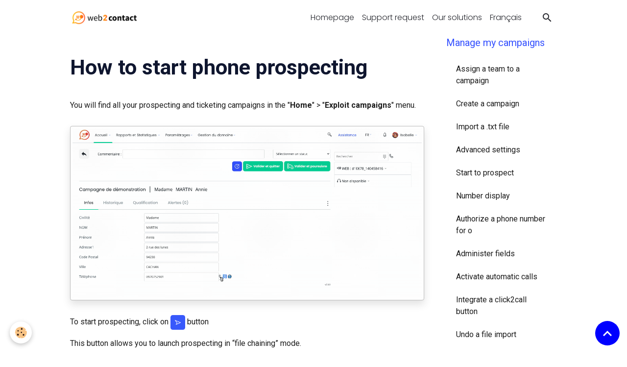

--- FILE ---
content_type: text/html; charset=UTF-8
request_url: https://docs.web2contact.com/pages/docs/en/manage-my-telephone-prospecting/outgoing-calls-1/how-to-start-phone-prospecting.html
body_size: 56382
content:

<!DOCTYPE html>
<html lang="fr">
    <head>
        <title>How to start phone prospecting</title>
        <meta name="theme-color" content="">
        <meta name="msapplication-navbutton-color" content="">
        <!-- METATAGS -->
        <!-- rebirth / basic -->
<!--[if IE]>
<meta http-equiv="X-UA-Compatible" content="IE=edge">
<![endif]-->
<meta charset="utf-8">
<meta name="viewport" content="width=device-width, initial-scale=1, shrink-to-fit=no">
    <link rel="alternate" hreflang="fr" href="https://docs.web2contact.com/pages/docs/en/manage-my-telephone-prospecting/outgoing-calls-1/how-to-start-phone-prospecting.html">
    <meta property="og:title" content="How to start phone prospecting">
    <meta property="og:url" content="https://docs.web2contact.com/pages/docs/en/manage-my-telephone-prospecting/outgoing-calls-1/how-to-start-phone-prospecting.html">
    <meta property="og:type" content="website">
    <link rel="canonical" href="https://docs.web2contact.com/pages/docs/en/manage-my-telephone-prospecting/outgoing-calls-1/how-to-start-phone-prospecting.html">
<meta name="generator" content="e-monsite (e-monsite.com)">

    <link rel="icon" href="https://docs.web2contact.com/medias/site/favicon/c_32_32.png">
    <link rel="apple-touch-icon" sizes="114x114" href="https://docs.web2contact.com/medias/site/mobilefavicon/favicon-1.png?fx=c_114_114">
    <link rel="apple-touch-icon" sizes="72x72" href="https://docs.web2contact.com/medias/site/mobilefavicon/favicon-1.png?fx=c_72_72">
    <link rel="apple-touch-icon" href="https://docs.web2contact.com/medias/site/mobilefavicon/favicon-1.png?fx=c_57_57">
    <link rel="apple-touch-icon-precomposed" href="https://docs.web2contact.com/medias/site/mobilefavicon/favicon-1.png?fx=c_57_57">

<link href="https://fonts.googleapis.com/css?family=Roboto:300,400,700%7COpen%20Sans:300,400,700%7CPoppins:300,400,700%7CNunito:300,400,700&amp;display=swap" rel="stylesheet">

    
    <link rel="preconnect" href="https://fonts.googleapis.com">
    <link rel="preconnect" href="https://fonts.gstatic.com" crossorigin="anonymous">
    <link href="https://fonts.googleapis.com/css?family=Poppins:300,300italic,400,400italic,700,700italic&display=swap" rel="stylesheet">

    <link href="//docs.web2contact.com/themes/combined.css?v=6_1642769533_80" rel="stylesheet">


<link rel="preload" href="//docs.web2contact.com/medias/static/themes/bootstrap_v4/js/jquery-3.6.3.min.js?v=26012023" as="script">
<script src="//docs.web2contact.com/medias/static/themes/bootstrap_v4/js/jquery-3.6.3.min.js?v=26012023"></script>
<link rel="preload" href="//docs.web2contact.com/medias/static/themes/bootstrap_v4/js/popper.min.js?v=31012023" as="script">
<script src="//docs.web2contact.com/medias/static/themes/bootstrap_v4/js/popper.min.js?v=31012023"></script>
<link rel="preload" href="//docs.web2contact.com/medias/static/themes/bootstrap_v4/js/bootstrap.min.js?v=31012023" as="script">
<script src="//docs.web2contact.com/medias/static/themes/bootstrap_v4/js/bootstrap.min.js?v=31012023"></script>
    <script src="//docs.web2contact.com/themes/combined.js?v=6_1642769533_80&lang=fr"></script>
<script type="application/ld+json">
    {
        "@context" : "https://schema.org/",
        "@type" : "WebSite",
        "name" : "Documentations Web2contact - HelpMe",
        "url" : "https://docs.web2contact.com/"
    }
</script>

<!-- 100% privacy-first analytics -->
<script async src="https://scripts.simpleanalyticscdn.com/latest.js"></script>



        <!-- //METATAGS -->
            <script src="//docs.web2contact.com/medias/static/js/rgpd-cookies/jquery.rgpd-cookies.js?v=715"></script>
    <script>
                                    $(document).ready(function() {
            $.RGPDCookies({
                theme: 'bootstrap_v4',
                site: 'docs.web2contact.com',
                privacy_policy_link: '/about/privacypolicy/',
                cookies: [{"id":null,"favicon_url":"https:\/\/ssl.gstatic.com\/analytics\/20210414-01\/app\/static\/analytics_standard_icon.png","enabled":true,"model":"google_analytics","title":"Google Analytics","short_description":"Permet d'analyser les statistiques de consultation de notre site","long_description":"Indispensable pour piloter notre site internet, il permet de mesurer des indicateurs comme l\u2019affluence, les produits les plus consult\u00e9s, ou encore la r\u00e9partition g\u00e9ographique des visiteurs.","privacy_policy_url":"https:\/\/support.google.com\/analytics\/answer\/6004245?hl=fr","slug":"google-analytics"},{"id":null,"favicon_url":"","enabled":true,"model":"addthis","title":"AddThis","short_description":"Partage social","long_description":"Nous utilisons cet outil afin de vous proposer des liens de partage vers des plateformes tiers comme Twitter, Facebook, etc.","privacy_policy_url":"https:\/\/www.oracle.com\/legal\/privacy\/addthis-privacy-policy.html","slug":"addthis"}],
                modal_title: 'Gestion\u0020des\u0020cookies',
                modal_description: 'd\u00E9pose\u0020des\u0020cookies\u0020pour\u0020am\u00E9liorer\u0020votre\u0020exp\u00E9rience\u0020de\u0020navigation,\nmesurer\u0020l\u0027audience\u0020du\u0020site\u0020internet,\u0020afficher\u0020des\u0020publicit\u00E9s\u0020personnalis\u00E9es,\nr\u00E9aliser\u0020des\u0020campagnes\u0020cibl\u00E9es\u0020et\u0020personnaliser\u0020l\u0027interface\u0020du\u0020site.',
                privacy_policy_label: 'Consulter\u0020la\u0020politique\u0020de\u0020confidentialit\u00E9',
                check_all_label: 'Tout\u0020cocher',
                refuse_button: 'Refuser',
                settings_button: 'Param\u00E9trer',
                accept_button: 'Accepter',
                callback: function() {
                    // website google analytics case (with gtag), consent "on the fly"
                    if ('gtag' in window && typeof window.gtag === 'function') {
                        if (window.jsCookie.get('rgpd-cookie-google-analytics') === undefined
                            || window.jsCookie.get('rgpd-cookie-google-analytics') === '0') {
                            gtag('consent', 'update', {
                                'ad_storage': 'denied',
                                'analytics_storage': 'denied'
                            });
                        } else {
                            gtag('consent', 'update', {
                                'ad_storage': 'granted',
                                'analytics_storage': 'granted'
                            });
                        }
                    }
                }
            });
        });
    </script>
        <script async src="https://www.googletagmanager.com/gtag/js?id=G-4VN4372P6E"></script>
<script>
    window.dataLayer = window.dataLayer || [];
    function gtag(){dataLayer.push(arguments);}
    
    gtag('consent', 'default', {
        'ad_storage': 'denied',
        'analytics_storage': 'denied'
    });
    
    gtag('js', new Date());
    gtag('config', 'G-4VN4372P6E');
</script>

        
    <!-- Global site tag (gtag.js) -->
        <script async src="https://www.googletagmanager.com/gtag/js?id=UA-24828589-2"></script>
        <script>
        window.dataLayer = window.dataLayer || [];
        function gtag(){dataLayer.push(arguments);}

gtag('consent', 'default', {
            'ad_storage': 'denied',
            'analytics_storage': 'denied'
        });
        gtag('set', 'allow_ad_personalization_signals', false);
                gtag('js', new Date());
        gtag('config', 'UA-24828589-2');
        gtag('config', 'G-MN19T1887L');
    </script>
                            </head>
    <body id="pages_run_docs_en_manage-my-telephone-prospecting_outgoing-calls-1_how-to-start-phone-prospecting" data-template="versioneng-campaign">
        

                <!-- BRAND TOP -->
        
        <!-- NAVBAR -->
                                                                                    <nav class="navbar navbar-expand-lg container" id="navbar" data-animation="sliding">
                                                                    <a aria-label="brand" class="navbar-brand d-inline-flex align-items-center" href="https://docs.web2contact.com/">
                                                    <img src="https://docs.web2contact.com/medias/site/logos/logo-web2contact.png" alt="Documentations Web2contact - HelpMe" class="img-fluid brand-logo mr-2 d-inline-block">
                                                                        <span class="brand-titles d-lg-flex flex-column align-items-start">
                            <span class="brand-title d-none">Documentations Web2contact - HelpMe</span>
                                                        <span class="brand-subtitle d-none">Fiche mémoire des actions courantes web2contact</span>
                                                    </span>
                                            </a>
                                                    <button id="buttonBurgerMenu" title="BurgerMenu" class="navbar-toggler collapsed" type="button" data-toggle="collapse" data-target="#menu">
                    <span></span>
                    <span></span>
                    <span></span>
                    <span></span>
                </button>
                <div class="collapse navbar-collapse flex-lg-grow-0 ml-lg-auto" id="menu">
                                                                                                                <ul class="navbar-nav navbar-menu nav-all nav-all-right">
                                                                                                                                                                                            <li class="nav-item" data-index="1">
                            <a class="nav-link" href="https://docs.web2contact.com/pages/docs/en/">
                                                                Homepage
                            </a>
                                                                                </li>
                                                                                                                                                                                            <li class="nav-item" data-index="2">
                            <a class="nav-link" href="https://docs.web2contact.com/contact/support-request.html">
                                                                Support request
                            </a>
                                                                                </li>
                                                                                                                                                                                            <li class="nav-item" data-index="3">
                            <a class="nav-link" href="https://fr.web2contact.com/pages/solutions-prospection-gestion-contacts.html" onclick="window.open(this.href);return false;">
                                                                Our solutions
                            </a>
                                                                                </li>
                                                                                                                                                                                            <li class="nav-item" data-index="4">
                            <a class="nav-link" href="https://docs.web2contact.com/pages/docs/fr/gerer-mes-appels-sortants/appels-sortants/">
                                                                Français
                            </a>
                                                                                </li>
                                    </ul>
            
                                    
                    
                                        <ul class="navbar-nav navbar-widgets ml-lg-4">
                                                <li class="nav-item d-none d-lg-block">
                            <a href="javascript:void(0)" class="nav-link search-toggler"><i class="material-icons md-search"></i></a>
                        </li>
                                                                    </ul>
                                        
                    
                                        <form method="get" action="https://docs.web2contact.com/search/site/" id="navbar-search" class="fade">
                        <input class="form-control form-control-lg" type="text" name="q" value="" placeholder="Votre recherche" pattern=".{3,}" required>
                        <button type="submit" class="btn btn-link btn-lg"><i class="material-icons md-search"></i></button>
                        <button type="button" class="btn btn-link btn-lg search-toggler d-none d-lg-inline-block"><i class="material-icons md-clear"></i></button>
                    </form>
                                    </div>
                    </nav>

        <!-- HEADER -->
                                                                            <header id="header" class="container">
                                </header>
                <!-- //HEADER -->

        <!-- WRAPPER -->
                                                            <div id="wrapper" class="container">

                        <div class="row">
                            <main id="main" class="col-lg-9">

                                                                                                                    
                                        
                                        
                                                                <div class="view view-pages" data-sfroute="true" id="view-page" data-id-page="5ebd3ba19c0b5d1556d08b65">
                    <div class="container">
                <div class="row">
                    <div class="col">
                        <h1 class="view-title">How to start phone prospecting</h1>
                    </div>
                </div>
            </div>
        
        
    
<div id="site-module-5863c76d6b422efee1ff99f3" class="site-module" data-itemid="5863c76d6b422efee1ff99f3" data-siteid="5863c76bbd9d2efee1ff235f" data-category="5eb40545fa5a5a1874ddf4a8"></div>


                    
<div id="rows-60c7095871849ff22760ce0f" class="rows" data-total-pages="1" data-current-page="1">
                            
                        
                                                                                        
                                                                
                
                        
                
                
                                    
                
                                
        
                                    <div id="row-60c7095871849ff22760ce0f-1" class="row-container pos-1  page_1 container">
                    <div class="row-content">
                                                                                <div class="row" data-role="line">
                                    
                                                                                
                                                                                                                                                                                                            
                                                                                                                                                                
                                                                                
                                                                                
                                                                                                                        
                                                                                
                                                                                                                                                                            
                                                                                        <div data-role="cell" data-size="lg" id="cell-5ebd3b981a3c5d1556d0394f" class="col">
                                               <div class="col-content col-no-widget">                                                        <p>You will find all your prospecting and ticketing campaigns in the &quot;<strong>Home</strong>&quot; &gt; &quot;<strong>Exploit campaigns</strong>&quot; menu.</p>
                                                                                                    </div>
                                            </div>
                                                                                                                                                        </div>
                                            </div>
                                    </div>
                                                    
                        
                                                                                        
                                                                
                
                        
                
                
                                    
                
                                
        
                                    <div id="row-60c7095871849ff22760ce0f-2" class="row-container pos-2  page_1 container">
                    <div class="row-content">
                                                                                <div class="row" data-role="line">
                                    
                                                                                
                                                                                                                                                                                                            
                                                                                                                                                                
                                                                                
                                                                                
                                                                                                                        
                                                                                
                                                                                                                                                                            
                                                                                        <div data-role="cell" data-size="lg" id="cell-5ebd3b981a3d5d1556d099ab" class="col">
                                               <div class="col-content col-no-widget">                                                        <div class="widget-image text-center">
        <img src="/medias/images/demarrer-prospection.gif?v=1" alt="Demarrer prospection" width="1418" height="688" loading="eager" class="img-polaroid">
    </div>
                                                                                                    </div>
                                            </div>
                                                                                                                                                        </div>
                                            </div>
                                    </div>
                                                    
                        
                                                                                        
                                                                
                
                        
                
                
                                    
                
                                
        
                                    <div id="row-60c7095871849ff22760ce0f-3" class="row-container pos-3  page_1 container">
                    <div class="row-content">
                                                                                <div class="row" data-role="line">
                                    
                                                                                
                                                                                                                                                                                                            
                                                                                                                                                                
                                                                                
                                                                                
                                                                                                                        
                                                                                
                                                                                                                                                                            
                                                                                        <div data-role="cell" data-size="lg" id="cell-5ebd3b981a3f5d1556d04e93" class="col">
                                               <div class="col-content col-no-widget">                                                        <p>To start prospecting, click on <img alt="Camp play" src="https://docs.web2contact.com/medias/images/camp-play.png" style="width: 30px; height: 30px;" />&nbsp;button</p>

<p>This button allows you to launch prospecting in &ldquo;file chaining&rdquo; mode.</p>

<p>Then click on the <strong>clicktocall</strong>&nbsp;<img alt="096 telephone" src="https://docs.web2contact.com/medias/images/096-telephone.png" style="width: 30px; height: 30px;" /> to initiate the call.</p>

<p>At the end of the call, choose a status and move on to the next card with the &ldquo;<strong>Validate and continue</strong>&rdquo; button.</p>

<p>&nbsp;</p>

<p>When you click on the name of your campaign, or if you click &quot;Validate and exit&quot;, the following menu is offered to you :</p>
                                                                                                    </div>
                                            </div>
                                                                                                                                                        </div>
                                            </div>
                                    </div>
                                                    
                        
                                                                                        
                                                                
                
                        
                
                
                                    
                
                                
        
                                    <div id="row-60c7095871849ff22760ce0f-4" class="row-container pos-4  page_1 container">
                    <div class="row-content">
                                                                                <div class="row" data-role="line">
                                    
                                                                                
                                                                                                                                                                                                            
                                                                                                                                                                
                                                                                
                                                                                
                                                                                                                        
                                                                                
                                                                                                                                                                            
                                                                                        <div data-role="cell" data-size="lg" id="cell-64eca7ae148a569d36c8f6a5" class="col">
                                               <div class="col-content col-no-widget">                                                        <div class="widget-image text-center">
        <img src="/medias/images/campagne-traiter.svg?v=1" alt="Campagne traiter" width="" height="" loading="eager" class="img-polaroid">
    </div>
                                                                                                    </div>
                                            </div>
                                                                                                                                                        </div>
                                            </div>
                                    </div>
                                                    
                        
                                                                                        
                                                                
                
                        
                
                
                                    
                
                                
        
                                    <div id="row-60c7095871849ff22760ce0f-5" class="row-container pos-5  page_1 container">
                    <div class="row-content">
                                                                                <div class="row" data-role="line">
                                    
                                                                                
                                                                                                                                                                                                            
                                                                                                                                                                
                                                                                
                                                                                
                                                                                                                        
                                                                                
                                                                                                                                                                            
                                                                                        <div data-role="cell" data-size="lg" id="cell-64eca7ae14a73b2d583d91c3" class="col">
                                               <div class="col-content col-no-widget">                                                        <ul>
	<li>
	<h3><span style="color:#e67e22;">Process records</span></h3>
	</li>
</ul>

<p>This mode returns to file processing, as seen above.</p>

<ul>
	<li>
	<h3><span style="color:#e67e22;">Create a record</span></h3>
	</li>
</ul>

<p>This option is accessible via an access right. It allows agents to create new files in a prospecting campaign.</p>

<ul>
	<li>
	<h3><span style="color:#e67e22;">Explore the cards</span></h3>
	</li>
</ul>

<p>This option is accessible via an access right. She can view all campaign cards or search for cards based on search filters.</p>
                                                                                                    </div>
                                            </div>
                                                                                                                                                        </div>
                                            </div>
                                    </div>
                                                    
                        
                                                                                        
                                                                
                
                        
                
                
                                    
                
                                
        
                                    <div id="row-60c7095871849ff22760ce0f-6" class="row-container pos-6  page_1 container">
                    <div class="row-content">
                                                    <h2 class="row-title" data-line-v-id="64eca7ae14aff0eb453cb1f0">
                                                                Dialing calls
                                                            </h2>
                                                                                <div class="row" data-role="line">
                                    
                                                                                
                                                                                                                                                                                                            
                                                                                                                                                                
                                                                                
                                                                                
                                                                                                                        
                                                                                
                                                                                                                                                                            
                                                                                        <div data-role="cell" data-size="lg" id="cell-64eca7ae14b2e6eb100dad3f" class="col">
                                               <div class="col-content col-no-widget">                                                        <p>If you want calls to launch automatically when the form is opened and your agents no longer have to click on the clicktocall icon, you must activate automatic dialing in the advanced campaign settings.</p>

<p>See the documentation: <a href="https://docs.web2contact.com/pages/docs/en/manage-my-telephone-prospecting/outgoing-calls-1/activate-automatic-calls.html">How to activate automatic calls</a></p>
                                                                                                    </div>
                                            </div>
                                                                                                                                                        </div>
                                            </div>
                                    </div>
                                                    
                        
                                                                                        
                                                                
                
                        
                
                
                                    
                
                                
        
                                    <div id="row-60c7095871849ff22760ce0f-7" class="row-container pos-7  page_1 container">
                    <div class="row-content">
                                                    <h2 class="row-title" data-line-v-id="64eca7ae14b914b632fa8b0d">
                                                                Status the sheet
                                                            </h2>
                                                                                <div class="row" data-role="line">
                                    
                                                                                
                                                                                                                                                                                                            
                                                                                                                                                                
                                                                                
                                                                                
                                                                                                                        
                                                                                
                                                                                                                                                                            
                                                                                        <div data-role="cell" data-size="lg" id="cell-64eca7ae14bbeafda8285654" class="col">
                                               <div class="col-content col-no-widget">                                                        <p>At the end of your telephone conversation, you must decide on your sheet :</p>
                                                                                                    </div>
                                            </div>
                                                                                                                                                        </div>
                                            </div>
                                    </div>
                                                    
                        
                                                                                        
                                                                
                
                        
                
                
                                    
                
                                
        
                                    <div id="row-60c7095871849ff22760ce0f-8" class="row-container pos-8  page_1 container">
                    <div class="row-content">
                                                                                <div class="row" data-role="line">
                                    
                                                                                
                                                                                                                                                                                                            
                                                                                                                                                                
                                                                                
                                                                                
                                                                                                                        
                                                                                
                                                                                                                                                                            
                                                                                        <div data-role="cell" data-size="lg" id="cell-64eca7ae14c5f547534fabbd" class="col">
                                               <div class="col-content col-no-widget">                                                        <div class="widget-image text-center">
        <img src="/medias/images/statuts-files.svg?v=1" alt="Statuts files" width="" height="" loading="eager" class="img-fluid">
    </div>
                                                                                                    </div>
                                            </div>
                                                                                                                                                        </div>
                                            </div>
                                    </div>
                                                    
                        
                                                                                        
                                                                
                
                        
                
                
                                    
                
                                
        
                                    <div id="row-60c7095871849ff22760ce0f-9" class="row-container pos-9  page_1 container">
                    <div class="row-content">
                                                                                <div class="row" data-role="line">
                                    
                                                                                
                                                                                                                                                                                                            
                                                                                                                                                                
                                                                                
                                                                                
                                                                                                                        
                                                                                
                                                                                                                                                                            
                                                                                        <div data-role="cell" data-size="lg" id="cell-64eca7ae14d0afb223226c88" class="col">
                                               <div class="col-content col-no-widget">                                                        <p>The statuses will allow you to edit statistics.</p>
                                                                                                    </div>
                                            </div>
                                                                                                                                                        </div>
                                            </div>
                                    </div>
                                                    
                        
                                                                                        
                                                                
                
                        
                
                
                                    
                
                                
        
                                    <div id="row-60c7095871849ff22760ce0f-10" class="row-container pos-10  page_1 container">
                    <div class="row-content">
                                                    <h2 class="row-title" data-line-v-id="65cb26c2604064a62626c5d0">
                                                                Post an alert
                                                            </h2>
                                                                                <div class="row" data-role="line">
                                    
                                                                                
                                                                                                                                                                                                            
                                                                                                                                                                
                                                                                
                                                                                
                                                                                                                        
                                                                                
                                                                                                                                                                            
                                                                                        <div data-role="cell" data-size="lg" id="cell-65cb26c2604d81357a4859d5" class="col">
                                               <div class="col-content col-no-widget">                                                        <div class="widget-image text-center">
        <img src="/medias/images/alerte.svg?v=1" alt="Alerte" width="" height="" loading="eager" class="img-polaroid">
    </div>
                                                                                                    </div>
                                            </div>
                                                                                                                                                        </div>
                                            </div>
                                    </div>
                                                    
                        
                                                                                        
                                                                
                
                        
                
                
                                    
                
                                
        
                                    <div id="row-60c7095871849ff22760ce0f-11" class="row-container pos-11  page_1 container">
                    <div class="row-content">
                                                                                <div class="row" data-role="line">
                                    
                                                                                
                                                                                                                                                                                                            
                                                                                                                                                                
                                                                                
                                                                                
                                                                                                                        
                                                                                
                                                                                                                                                                            
                                                                                        <div data-role="cell" data-size="lg" id="cell-65cb26c2605c8be821fe73d2" class="col">
                                               <div class="col-content col-no-widget">                                                        <p>Unlike the hold statuses, the&nbsp;button <img alt="Group 84" src="https://docs.web2contact.com/medias/images/group-84.png" style="width: 30px; height: 30px;" />&nbsp;allows you to choose the date for the file to be raised and to add an alert if necessary.</p>

<p>The alert will be visible thanks to the red dot on your campaign icon.<br />
For information in <a href="https://docs.web2contact.com/pages/docs/en/all/how-to-manage-alerts.html">How to manage alerts</a><br />
&nbsp;</p>

<p>For any questions, contact <a href="https://docs.web2contact.com/contact/support-request.html">support</a>.</p>
                                                                                                    </div>
                                            </div>
                                                                                                                                                        </div>
                                            </div>
                                    </div>
                        </div>

        
        
        
                    
            </div>

    <script>
        emsChromeExtension.init('page', '5ebd3ba19c0b5d1556d08b65', 'e-monsite.com');
    </script>

                </main>

                                <aside id="sidebar" class="col-lg-3">
                    <div id="sidebar-inner" class="sticky-top">
                                                                                                                                                                                                        <div id="widget-1"
                                     class="widget"
                                     data-id="widget_page_category"
                                     data-widget-num="1">
                                            <a href="https://docs.web2contact.com/pages/docs/en/manage-my-telephone-prospecting/outgoing-calls-1/" class="widget-title">
            <span>
                    Manage my campaigns
                </span>
                </a>
                                                                                                                            <div class="widget-content">
                                                            <div class="list-group" data-addon="pages" id="group-id-548">
              
                                <a href="https://docs.web2contact.com/pages/docs/en/all/how-to-assign-a-team-to-a-campaign.html" class="list-group-item list-group-item-action" data-category="all">
                Assign a team to a campaign
                
                            </a>
                        <a href="https://docs.web2contact.com/pages/docs/en/manage-my-telephone-prospecting/outgoing-calls-1/create-a-prospecting-campaign.html" class="list-group-item list-group-item-action" data-category="outgoing-calls-1">
                Create a campaign
                
                            </a>
                        <a href="https://docs.web2contact.com/pages/docs/en/all/import-a-txt-file.html" class="list-group-item list-group-item-action" data-category="all">
                Import a .txt file
                
                            </a>
                        <a href="https://docs.web2contact.com/pages/docs/en/manage-my-telephone-prospecting/outgoing-calls-1/advanced-settings-of-a-prospecting-campaign.html" class="list-group-item list-group-item-action" data-category="outgoing-calls-1">
                Advanced settings
                
                            </a>
                        <a href="https://docs.web2contact.com/pages/docs/en/manage-my-telephone-prospecting/outgoing-calls-1/how-to-start-phone-prospecting.html" class="list-group-item list-group-item-action" data-category="outgoing-calls-1">
                Start to prospect
                
                            </a>
                        <a href="https://docs.web2contact.com/pages/docs/en/manage-my-telephone-prospecting/outgoing-calls-1/how-to-customize-the-number-display.html" class="list-group-item list-group-item-action" data-category="outgoing-calls-1">
                Number display
                
                            </a>
                        <a href="https://docs.web2contact.com/pages/docs/en/all/how-to-authorize-the-use-of-a-phone-number-for-outgoing-calls.html" class="list-group-item list-group-item-action" data-category="all">
                Authorize a phone number for o
                
                            </a>
                        <a href="https://docs.web2contact.com/pages/docs/en/all/how-to-administer-campaign-fields.html" class="list-group-item list-group-item-action" data-category="all">
                Administer fields
                
                            </a>
                        <a href="https://docs.web2contact.com/pages/docs/en/manage-my-telephone-prospecting/outgoing-calls-1/activate-automatic-calls.html" class="list-group-item list-group-item-action" data-category="outgoing-calls-1">
                Activate automatic calls
                
                            </a>
                        <a href="https://docs.web2contact.com/pages/docs/en/manage-my-telephone-prospecting/outgoing-calls-1/integrate-a-click2call-button.html" class="list-group-item list-group-item-action" data-category="outgoing-calls-1">
                Integrate a click2call button
                
                            </a>
                        <a href="https://docs.web2contact.com/pages/docs/en/all/how-to-undo-a-file-import.html" class="list-group-item list-group-item-action" data-category="all">
                Undo a file import
                
                            </a>
                        <a href="https://docs.web2contact.com/pages/docs/en/all/how-to-find-import-history.html" class="list-group-item list-group-item-action" data-category="all">
                Find import history
                
                            </a>
                        <a href="https://docs.web2contact.com/pages/docs/en/all/how-to-pass-information-between-agents.html" class="list-group-item list-group-item-action" data-category="all">
                Exchange information
                
                            </a>
                        <a href="https://docs.web2contact.com/pages/docs/en/all/how-to-extract-and-retrieve-campaign-data.html" class="list-group-item list-group-item-action" data-category="all">
                Extract data
                
                            </a>
                        <a href="https://docs.web2contact.com/pages/docs/en/all/how-to-automatically-create-alerts-when-importing-records-into-a-campaign.html" class="list-group-item list-group-item-action" data-category="all">
                Creation of alerts on import
                
                            </a>
                        <a href="https://docs.web2contact.com/pages/docs/en/all/media-blending.html" class="list-group-item list-group-item-action" data-category="all">
                Media Blending
                
                            </a>
                        <a href="https://docs.web2contact.com/pages/docs/en/all/how-to-manage-the-priority-of-prospecting-campaigns.html" class="list-group-item list-group-item-action" data-category="all">
                Priority of campaigns
                
                            </a>
                        <a href="https://docs.web2contact.com/pages/docs/en/all/how-to-archive-a-campaign.html" class="list-group-item list-group-item-action" data-category="all">
                Archive a campaign
                
                            </a>
                        </div>
    

                                            </div>
                                                                                                            </div>
                                                                                                                                                                                    </div>
                </aside>
            </div>
                    </div>
        <!-- //WRAPPER -->

                <footer id="footer">
                            
<div id="rows-635bdab6e5366ddb11145718" class="rows" data-total-pages="1" data-current-page="1">
                            
                        
                                                                                        
                                                                
                
                        
                
                
                                    
                
                                
        
                                    <div id="row-635bdab6e5366ddb11145718-1" class="row-container pos-1 page_1 container">
                    <div class="row-content">
                                                                                <div class="row" data-role="line">
                                    
                                                                                
                                                                                                                                                                                                            
                                                                                                                                                                
                                                                                
                                                                                
                                                                                                                        
                                                                                
                                                                                                                                                                                                                                                                        
                                                                                        <div data-role="cell" data-size="lg" id="cell-635bda8ecd466ddb1114d657" class="col empty-column">
                                               <div class="col-content col-no-widget">                                                        &nbsp;
                                                                                                    </div>
                                            </div>
                                                                                                                                                        </div>
                                            </div>
                                    </div>
                        </div>

                        <div class="container">
                
                
                            </div>

                            <ul id="legal-mentions" class="footer-mentions">
    
    
    
    
    
            <li><button id="cookies" type="button" aria-label="Gestion des cookies">Gestion des cookies</button></li>
    </ul>
                    </footer>
        
        
        
            

 
    
						 	 





                <button id="scroll-to-top" class="d-none d-sm-inline-block" type="button" aria-label="Scroll top" onclick="$('html, body').animate({ scrollTop:0}, 600);">
            <i class="material-icons md-lg md-expand_less"></i>
        </button>
        
            </body>
</html>


--- FILE ---
content_type: image/svg+xml
request_url: https://docs.web2contact.com/medias/images/campagne-traiter.svg?v=1
body_size: 239259
content:
<svg width="862" height="229" viewBox="0 0 862 229" fill="none" xmlns="http://www.w3.org/2000/svg" xmlns:xlink="http://www.w3.org/1999/xlink">
<path d="M15.708 17.336C15.708 18.3253 15.4747 19.2587 15.008 20.136C14.5413 21.0133 13.7947 21.732 12.768 22.292C11.7413 22.8333 10.4253 23.104 8.82 23.104H5.292V31H2.1V11.54H8.82C10.3133 11.54 11.5733 11.8013 12.6 12.324C13.6453 12.828 14.42 13.5187 14.924 14.396C15.4467 15.2733 15.708 16.2533 15.708 17.336ZM8.82 20.5C10.0333 20.5 10.9387 20.2293 11.536 19.688C12.1333 19.128 12.432 18.344 12.432 17.336C12.432 15.208 11.228 14.144 8.82 14.144H5.292V20.5H8.82ZM21.9443 17.812C22.411 17.028 23.027 16.4213 23.7923 15.992C24.5763 15.544 25.5003 15.32 26.5643 15.32V18.624H25.7523C24.5017 18.624 23.5497 18.9413 22.8963 19.576C22.2617 20.2107 21.9443 21.312 21.9443 22.88V31H18.7523V15.572H21.9443V17.812ZM36.1904 31.252C34.7344 31.252 33.4184 30.9253 32.2424 30.272C31.0664 29.6 30.1424 28.6667 29.4704 27.472C28.7984 26.2587 28.4624 24.8587 28.4624 23.272C28.4624 21.704 28.8078 20.3133 29.4984 19.1C30.1891 17.8867 31.1318 16.9533 32.3264 16.3C33.5211 15.6467 34.8558 15.32 36.3304 15.32C37.8051 15.32 39.1398 15.6467 40.3344 16.3C41.5291 16.9533 42.4718 17.8867 43.1624 19.1C43.8531 20.3133 44.1984 21.704 44.1984 23.272C44.1984 24.84 43.8438 26.2307 43.1344 27.444C42.4251 28.6573 41.4544 29.6 40.2224 30.272C39.0091 30.9253 37.6651 31.252 36.1904 31.252ZM36.1904 28.48C37.0118 28.48 37.7771 28.284 38.4864 27.892C39.2144 27.5 39.8024 26.912 40.2504 26.128C40.6984 25.344 40.9224 24.392 40.9224 23.272C40.9224 22.152 40.7078 21.2093 40.2784 20.444C39.8491 19.66 39.2798 19.072 38.5704 18.68C37.8611 18.288 37.0958 18.092 36.2744 18.092C35.4531 18.092 34.6878 18.288 33.9784 18.68C33.2878 19.072 32.7371 19.66 32.3264 20.444C31.9158 21.2093 31.7104 22.152 31.7104 23.272C31.7104 24.9333 32.1304 26.2213 32.9704 27.136C33.8291 28.032 34.9024 28.48 36.1904 28.48ZM52.9539 31.252C51.7406 31.252 50.6486 31.0373 49.6779 30.608C48.7259 30.16 47.9699 29.5627 47.4099 28.816C46.8499 28.0507 46.5512 27.2013 46.5139 26.268H49.8179C49.8739 26.9213 50.1819 27.472 50.7419 27.92C51.3206 28.3493 52.0392 28.564 52.8979 28.564C53.7939 28.564 54.4846 28.396 54.9699 28.06C55.4739 27.7053 55.7259 27.2573 55.7259 26.716C55.7259 26.1373 55.4459 25.708 54.8859 25.428C54.3446 25.148 53.4766 24.84 52.2819 24.504C51.1246 24.1867 50.1819 23.8787 49.4539 23.58C48.7259 23.2813 48.0912 22.824 47.5499 22.208C47.0272 21.592 46.7659 20.78 46.7659 19.772C46.7659 18.9507 47.0086 18.204 47.4939 17.532C47.9792 16.8413 48.6699 16.3 49.5659 15.908C50.4806 15.516 51.5259 15.32 52.7019 15.32C54.4566 15.32 55.8659 15.768 56.9299 16.664C58.0126 17.5413 58.5912 18.7453 58.6659 20.276H55.4739C55.4179 19.5853 55.1379 19.0347 54.6339 18.624C54.1299 18.2133 53.4486 18.008 52.5899 18.008C51.7499 18.008 51.1059 18.1667 50.6579 18.484C50.2099 18.8013 49.9859 19.2213 49.9859 19.744C49.9859 20.1547 50.1352 20.5 50.4339 20.78C50.7326 21.06 51.0966 21.284 51.5259 21.452C51.9552 21.6013 52.5899 21.7973 53.4299 22.04C54.5499 22.3387 55.4646 22.6467 56.1739 22.964C56.9019 23.2627 57.5272 23.7107 58.0499 24.308C58.5726 24.9053 58.8432 25.6987 58.8619 26.688C58.8619 27.5653 58.6192 28.3493 58.1339 29.04C57.6486 29.7307 56.9579 30.272 56.0619 30.664C55.1846 31.056 54.1486 31.252 52.9539 31.252ZM65.5029 17.84C66.0443 17.1307 66.7816 16.5333 67.7149 16.048C68.6483 15.5627 69.7029 15.32 70.8789 15.32C72.2229 15.32 73.4456 15.656 74.5469 16.328C75.6669 16.9813 76.5443 17.9053 77.1789 19.1C77.8136 20.2947 78.1309 21.6667 78.1309 23.216C78.1309 24.7653 77.8136 26.156 77.1789 27.388C76.5443 28.6013 75.6669 29.5533 74.5469 30.244C73.4456 30.916 72.2229 31.252 70.8789 31.252C69.7029 31.252 68.6576 31.0187 67.7429 30.552C66.8283 30.0667 66.0816 29.4693 65.5029 28.76V38.336H62.3109V15.572H65.5029V17.84ZM74.8829 23.216C74.8829 22.152 74.6589 21.2373 74.2109 20.472C73.7816 19.688 73.2029 19.1 72.4749 18.708C71.7656 18.2973 71.0003 18.092 70.1789 18.092C69.3763 18.092 68.6109 18.2973 67.8829 18.708C67.1736 19.1187 66.5949 19.716 66.1469 20.5C65.7176 21.284 65.5029 22.208 65.5029 23.272C65.5029 24.336 65.7176 25.2693 66.1469 26.072C66.5949 26.856 67.1736 27.4533 67.8829 27.864C68.6109 28.2747 69.3763 28.48 70.1789 28.48C71.0003 28.48 71.7656 28.2747 72.4749 27.864C73.2029 27.4347 73.7816 26.8187 74.2109 26.016C74.6589 25.2133 74.8829 24.28 74.8829 23.216ZM95.4275 22.908C95.4275 23.4867 95.3902 24.0093 95.3155 24.476H83.5275C83.6208 25.708 84.0782 26.6973 84.8995 27.444C85.7208 28.1907 86.7288 28.564 87.9235 28.564C89.6408 28.564 90.8542 27.8453 91.5635 26.408H95.0075C94.5408 27.8267 93.6915 28.9933 92.4595 29.908C91.2462 30.804 89.7342 31.252 87.9235 31.252C86.4488 31.252 85.1235 30.9253 83.9475 30.272C82.7902 29.6 81.8755 28.6667 81.2035 27.472C80.5502 26.2587 80.2235 24.8587 80.2235 23.272C80.2235 21.6853 80.5408 20.2947 81.1755 19.1C81.8288 17.8867 82.7342 16.9533 83.8915 16.3C85.0675 15.6467 86.4115 15.32 87.9235 15.32C89.3795 15.32 90.6768 15.6373 91.8155 16.272C92.9542 16.9067 93.8408 17.8027 94.4755 18.96C95.1102 20.0987 95.4275 21.4147 95.4275 22.908ZM92.0955 21.9C92.0768 20.724 91.6568 19.7813 90.8355 19.072C90.0142 18.3627 88.9968 18.008 87.7835 18.008C86.6822 18.008 85.7395 18.3627 84.9555 19.072C84.1715 19.7627 83.7048 20.7053 83.5555 21.9H92.0955ZM97.5048 23.272C97.5048 21.6853 97.8221 20.2947 98.4568 19.1C99.1101 17.8867 100.006 16.9533 101.145 16.3C102.283 15.6467 103.59 15.32 105.065 15.32C106.931 15.32 108.471 15.768 109.685 16.664C110.917 17.5413 111.747 18.8013 112.177 20.444H108.733C108.453 19.6787 108.005 19.0813 107.389 18.652C106.773 18.2227 105.998 18.008 105.065 18.008C103.758 18.008 102.713 18.4747 101.929 19.408C101.163 20.3227 100.781 21.6107 100.781 23.272C100.781 24.9333 101.163 26.2307 101.929 27.164C102.713 28.0973 103.758 28.564 105.065 28.564C106.913 28.564 108.135 27.752 108.733 26.128H112.177C111.729 27.696 110.889 28.9467 109.657 29.88C108.425 30.7947 106.894 31.252 105.065 31.252C103.59 31.252 102.283 30.9253 101.145 30.272C100.006 29.6 99.1101 28.6667 98.4568 27.472C97.8221 26.2587 97.5048 24.8587 97.5048 23.272ZM119.082 18.176V26.716C119.082 27.2947 119.212 27.7147 119.474 27.976C119.754 28.2187 120.22 28.34 120.874 28.34H122.834V31H120.314C118.876 31 117.775 30.664 117.01 29.992C116.244 29.32 115.862 28.228 115.862 26.716V18.176H114.042V15.572H115.862V11.736H119.082V15.572H122.834V18.176H119.082ZM127.4 13.528C126.821 13.528 126.336 13.332 125.944 12.94C125.552 12.548 125.356 12.0627 125.356 11.484C125.356 10.9053 125.552 10.42 125.944 10.028C126.336 9.636 126.821 9.44 127.4 9.44C127.96 9.44 128.436 9.636 128.828 10.028C129.22 10.42 129.416 10.9053 129.416 11.484C129.416 12.0627 129.22 12.548 128.828 12.94C128.436 13.332 127.96 13.528 127.4 13.528ZM128.968 15.572V31H125.776V15.572H128.968ZM140.943 15.32C142.156 15.32 143.239 15.572 144.191 16.076C145.161 16.58 145.917 17.3267 146.459 18.316C147 19.3053 147.271 20.5 147.271 21.9V31H144.107V22.376C144.107 20.9947 143.761 19.94 143.071 19.212C142.38 18.4653 141.437 18.092 140.243 18.092C139.048 18.092 138.096 18.4653 137.387 19.212C136.696 19.94 136.351 20.9947 136.351 22.376V31H133.159V15.572H136.351V17.336C136.873 16.7013 137.536 16.2067 138.339 15.852C139.16 15.4973 140.028 15.32 140.943 15.32ZM157.558 15.32C158.753 15.32 159.808 15.5627 160.722 16.048C161.656 16.5147 162.384 17.1027 162.906 17.812V15.572H166.126V31.252C166.126 32.6707 165.828 33.9307 165.23 35.032C164.633 36.152 163.765 37.0293 162.626 37.664C161.506 38.2987 160.162 38.616 158.594 38.616C156.504 38.616 154.768 38.1213 153.386 37.132C152.005 36.1613 151.221 34.836 151.034 33.156H154.198C154.441 33.9587 154.954 34.6027 155.738 35.088C156.541 35.592 157.493 35.844 158.594 35.844C159.882 35.844 160.918 35.452 161.702 34.668C162.505 33.884 162.906 32.7453 162.906 31.252V28.676C162.365 29.404 161.628 30.02 160.694 30.524C159.78 31.0093 158.734 31.252 157.558 31.252C156.214 31.252 154.982 30.916 153.862 30.244C152.761 29.5533 151.884 28.6013 151.23 27.388C150.596 26.156 150.278 24.7653 150.278 23.216C150.278 21.6667 150.596 20.2947 151.23 19.1C151.884 17.9053 152.761 16.9813 153.862 16.328C154.982 15.656 156.214 15.32 157.558 15.32ZM162.906 23.272C162.906 22.208 162.682 21.284 162.234 20.5C161.805 19.716 161.236 19.1187 160.526 18.708C159.817 18.2973 159.052 18.092 158.23 18.092C157.409 18.092 156.644 18.2973 155.934 18.708C155.225 19.1 154.646 19.688 154.198 20.472C153.769 21.2373 153.554 22.152 153.554 23.216C153.554 24.28 153.769 25.2133 154.198 26.016C154.646 26.8187 155.225 27.4347 155.934 27.864C156.662 28.2747 157.428 28.48 158.23 28.48C159.052 28.48 159.817 28.2747 160.526 27.864C161.236 27.4533 161.805 26.856 162.234 26.072C162.682 25.2693 162.906 24.336 162.906 23.272ZM184.06 18.176H181.204V31H177.984V18.176H176.164V15.572H177.984V14.48C177.984 12.7067 178.451 11.4187 179.384 10.616C180.336 9.79467 181.82 9.384 183.836 9.384V12.044C182.866 12.044 182.184 12.2307 181.792 12.604C181.4 12.9587 181.204 13.584 181.204 14.48V15.572H184.06V18.176ZM188.513 13.528C187.934 13.528 187.449 13.332 187.057 12.94C186.665 12.548 186.469 12.0627 186.469 11.484C186.469 10.9053 186.665 10.42 187.057 10.028C187.449 9.636 187.934 9.44 188.513 9.44C189.073 9.44 189.549 9.636 189.941 10.028C190.333 10.42 190.529 10.9053 190.529 11.484C190.529 12.0627 190.333 12.548 189.941 12.94C189.549 13.332 189.073 13.528 188.513 13.528ZM190.081 15.572V31H186.889V15.572H190.081ZM197.464 10.28V31H194.272V10.28H197.464ZM215.795 22.908C215.795 23.4867 215.757 24.0093 215.683 24.476H203.895C203.988 25.708 204.445 26.6973 205.267 27.444C206.088 28.1907 207.096 28.564 208.291 28.564C210.008 28.564 211.221 27.8453 211.931 26.408H215.375C214.908 27.8267 214.059 28.9933 212.827 29.908C211.613 30.804 210.101 31.252 208.291 31.252C206.816 31.252 205.491 30.9253 204.315 30.272C203.157 29.6 202.243 28.6667 201.571 27.472C200.917 26.2587 200.591 24.8587 200.591 23.272C200.591 21.6853 200.908 20.2947 201.543 19.1C202.196 17.8867 203.101 16.9533 204.259 16.3C205.435 15.6467 206.779 15.32 208.291 15.32C209.747 15.32 211.044 15.6373 212.183 16.272C213.321 16.9067 214.208 17.8027 214.843 18.96C215.477 20.0987 215.795 21.4147 215.795 22.908ZM212.463 21.9C212.444 20.724 212.024 19.7813 211.203 19.072C210.381 18.3627 209.364 18.008 208.151 18.008C207.049 18.008 206.107 18.3627 205.323 19.072C204.539 19.7627 204.072 20.7053 203.923 21.9H212.463Z" fill="#212B36"/>
<rect x="411" y="80" width="150" height="113.054" fill="url(#pattern0)"/>
<path d="M438.445 213.325C437.815 213.325 437.247 213.434 436.742 213.653C436.242 213.866 435.815 214.179 435.461 214.59C435.112 214.997 434.844 215.489 434.656 216.067C434.469 216.645 434.375 217.296 434.375 218.02C434.375 218.978 434.523 219.812 434.82 220.52C435.122 221.223 435.57 221.768 436.164 222.153C436.763 222.538 437.51 222.731 438.406 222.731C438.917 222.731 439.396 222.689 439.844 222.606C440.297 222.518 440.737 222.408 441.164 222.278V223.434C440.747 223.59 440.31 223.705 439.852 223.778C439.393 223.856 438.849 223.895 438.219 223.895C437.057 223.895 436.086 223.656 435.305 223.176C434.529 222.692 433.945 222.01 433.555 221.13C433.169 220.249 432.977 219.21 432.977 218.012C432.977 217.148 433.096 216.359 433.336 215.645C433.581 214.926 433.935 214.307 434.398 213.786C434.867 213.265 435.44 212.864 436.117 212.583C436.799 212.296 437.581 212.153 438.461 212.153C439.039 212.153 439.596 212.21 440.133 212.325C440.669 212.439 441.154 212.603 441.586 212.817L441.055 213.942C440.69 213.775 440.289 213.632 439.852 213.512C439.419 213.387 438.951 213.325 438.445 213.325ZM447.336 215.02C447.508 215.02 447.688 215.031 447.875 215.051C448.062 215.067 448.229 215.09 448.375 215.122L448.211 216.325C448.07 216.288 447.914 216.26 447.742 216.239C447.57 216.218 447.409 216.208 447.258 216.208C446.914 216.208 446.589 216.278 446.281 216.419C445.979 216.554 445.714 216.752 445.484 217.012C445.255 217.268 445.076 217.577 444.945 217.942C444.815 218.301 444.75 218.702 444.75 219.145V223.739H443.445V215.176H444.523L444.664 216.755H444.719C444.896 216.437 445.109 216.148 445.359 215.887C445.609 215.622 445.898 215.411 446.227 215.255C446.56 215.098 446.93 215.02 447.336 215.02ZM453.289 215.02C454.018 215.02 454.643 215.182 455.164 215.505C455.685 215.827 456.083 216.281 456.359 216.864C456.635 217.442 456.773 218.119 456.773 218.895V219.7H450.859C450.875 220.705 451.125 221.471 451.609 221.997C452.094 222.523 452.776 222.786 453.656 222.786C454.198 222.786 454.677 222.736 455.094 222.637C455.51 222.538 455.943 222.393 456.391 222.2V223.34C455.958 223.533 455.529 223.674 455.102 223.762C454.68 223.851 454.18 223.895 453.602 223.895C452.779 223.895 452.06 223.728 451.445 223.395C450.836 223.057 450.362 222.562 450.023 221.911C449.685 221.26 449.516 220.463 449.516 219.52C449.516 218.598 449.669 217.801 449.977 217.13C450.289 216.452 450.727 215.932 451.289 215.567C451.857 215.202 452.523 215.02 453.289 215.02ZM453.273 216.083C452.581 216.083 452.029 216.309 451.617 216.762C451.206 217.215 450.961 217.848 450.883 218.661H455.414C455.409 218.15 455.328 217.702 455.172 217.317C455.021 216.926 454.789 216.624 454.477 216.411C454.164 216.192 453.763 216.083 453.273 216.083ZM462.18 215.036C463.201 215.036 463.958 215.265 464.453 215.723C464.948 216.182 465.195 216.913 465.195 217.919V223.739H464.25L464 222.473H463.938C463.698 222.786 463.448 223.049 463.188 223.262C462.927 223.471 462.625 223.63 462.281 223.739C461.943 223.843 461.526 223.895 461.031 223.895C460.51 223.895 460.047 223.804 459.641 223.622C459.24 223.439 458.922 223.163 458.688 222.794C458.458 222.424 458.344 221.955 458.344 221.387C458.344 220.533 458.682 219.877 459.359 219.419C460.036 218.96 461.068 218.71 462.453 218.669L463.93 218.606V218.083C463.93 217.343 463.771 216.825 463.453 216.528C463.135 216.231 462.688 216.083 462.109 216.083C461.661 216.083 461.234 216.148 460.828 216.278C460.422 216.408 460.036 216.562 459.672 216.739L459.273 215.755C459.659 215.557 460.102 215.387 460.602 215.247C461.102 215.106 461.628 215.036 462.18 215.036ZM463.914 219.52L462.609 219.575C461.542 219.616 460.789 219.791 460.352 220.098C459.914 220.406 459.695 220.84 459.695 221.403C459.695 221.893 459.844 222.255 460.141 222.489C460.438 222.723 460.831 222.84 461.32 222.84C462.081 222.84 462.703 222.63 463.188 222.208C463.672 221.786 463.914 221.153 463.914 220.309V219.52ZM470.633 222.833C470.846 222.833 471.065 222.814 471.289 222.778C471.513 222.741 471.695 222.697 471.836 222.645V223.653C471.685 223.721 471.474 223.778 471.203 223.825C470.938 223.872 470.677 223.895 470.422 223.895C469.969 223.895 469.557 223.817 469.188 223.661C468.818 223.499 468.521 223.228 468.297 222.848C468.078 222.468 467.969 221.942 467.969 221.27V216.192H466.75V215.559L467.977 215.051L468.492 213.192H469.273V215.176H471.781V216.192H469.273V221.231C469.273 221.768 469.396 222.169 469.641 222.434C469.891 222.7 470.221 222.833 470.633 222.833ZM476.867 215.02C477.596 215.02 478.221 215.182 478.742 215.505C479.263 215.827 479.661 216.281 479.938 216.864C480.214 217.442 480.352 218.119 480.352 218.895V219.7H474.438C474.453 220.705 474.703 221.471 475.188 221.997C475.672 222.523 476.354 222.786 477.234 222.786C477.776 222.786 478.255 222.736 478.672 222.637C479.089 222.538 479.521 222.393 479.969 222.2V223.34C479.536 223.533 479.107 223.674 478.68 223.762C478.258 223.851 477.758 223.895 477.18 223.895C476.357 223.895 475.638 223.728 475.023 223.395C474.414 223.057 473.94 222.562 473.602 221.911C473.263 221.26 473.094 220.463 473.094 219.52C473.094 218.598 473.247 217.801 473.555 217.13C473.867 216.452 474.305 215.932 474.867 215.567C475.435 215.202 476.102 215.02 476.867 215.02ZM476.852 216.083C476.159 216.083 475.607 216.309 475.195 216.762C474.784 217.215 474.539 217.848 474.461 218.661H478.992C478.987 218.15 478.906 217.702 478.75 217.317C478.599 216.926 478.367 216.624 478.055 216.411C477.742 216.192 477.341 216.083 476.852 216.083ZM489.914 215.036C490.935 215.036 491.693 215.265 492.188 215.723C492.682 216.182 492.93 216.913 492.93 217.919V223.739H491.984L491.734 222.473H491.672C491.432 222.786 491.182 223.049 490.922 223.262C490.661 223.471 490.359 223.63 490.016 223.739C489.677 223.843 489.26 223.895 488.766 223.895C488.245 223.895 487.781 223.804 487.375 223.622C486.974 223.439 486.656 223.163 486.422 222.794C486.193 222.424 486.078 221.955 486.078 221.387C486.078 220.533 486.417 219.877 487.094 219.419C487.771 218.96 488.802 218.71 490.188 218.669L491.664 218.606V218.083C491.664 217.343 491.505 216.825 491.188 216.528C490.87 216.231 490.422 216.083 489.844 216.083C489.396 216.083 488.969 216.148 488.562 216.278C488.156 216.408 487.771 216.562 487.406 216.739L487.008 215.755C487.393 215.557 487.836 215.387 488.336 215.247C488.836 215.106 489.362 215.036 489.914 215.036ZM491.648 219.52L490.344 219.575C489.276 219.616 488.523 219.791 488.086 220.098C487.648 220.406 487.43 220.84 487.43 221.403C487.43 221.893 487.578 222.255 487.875 222.489C488.172 222.723 488.565 222.84 489.055 222.84C489.815 222.84 490.438 222.63 490.922 222.208C491.406 221.786 491.648 221.153 491.648 220.309V219.52ZM505.297 221.395C505.297 221.942 505.159 222.403 504.883 222.778C504.612 223.148 504.221 223.426 503.711 223.614C503.206 223.801 502.602 223.895 501.898 223.895C501.299 223.895 500.781 223.848 500.344 223.755C499.906 223.661 499.523 223.528 499.195 223.356V222.161C499.544 222.333 499.961 222.489 500.445 222.63C500.93 222.77 501.424 222.84 501.93 222.84C502.669 222.84 503.206 222.721 503.539 222.481C503.872 222.241 504.039 221.916 504.039 221.505C504.039 221.27 503.971 221.064 503.836 220.887C503.706 220.705 503.484 220.531 503.172 220.364C502.859 220.192 502.427 220.005 501.875 219.801C501.328 219.593 500.854 219.387 500.453 219.184C500.057 218.976 499.75 218.723 499.531 218.426C499.318 218.13 499.211 217.744 499.211 217.27C499.211 216.546 499.503 215.991 500.086 215.606C500.674 215.215 501.445 215.02 502.398 215.02C502.914 215.02 503.396 215.072 503.844 215.176C504.297 215.275 504.719 215.411 505.109 215.583L504.672 216.622C504.318 216.471 503.94 216.343 503.539 216.239C503.138 216.135 502.729 216.083 502.312 216.083C501.714 216.083 501.253 216.182 500.93 216.38C500.612 216.577 500.453 216.848 500.453 217.192C500.453 217.458 500.526 217.676 500.672 217.848C500.823 218.02 501.062 218.182 501.391 218.333C501.719 218.484 502.151 218.661 502.688 218.864C503.224 219.062 503.688 219.268 504.078 219.481C504.469 219.689 504.768 219.945 504.977 220.247C505.19 220.544 505.297 220.926 505.297 221.395ZM508.68 211.583V215.215C508.68 215.424 508.674 215.635 508.664 215.848C508.654 216.057 508.635 216.249 508.609 216.426H508.695C508.872 216.124 509.096 215.872 509.367 215.669C509.643 215.46 509.956 215.304 510.305 215.2C510.654 215.09 511.023 215.036 511.414 215.036C512.102 215.036 512.674 215.145 513.133 215.364C513.596 215.583 513.943 215.921 514.172 216.38C514.406 216.838 514.523 217.432 514.523 218.161V223.739H513.242V218.247C513.242 217.533 513.078 216.999 512.75 216.645C512.427 216.291 511.93 216.114 511.258 216.114C510.622 216.114 510.115 216.236 509.734 216.481C509.359 216.721 509.089 217.075 508.922 217.544C508.76 218.012 508.68 218.585 508.68 219.262V223.739H507.383V211.583H508.68ZM520.492 215.02C521.221 215.02 521.846 215.182 522.367 215.505C522.888 215.827 523.286 216.281 523.562 216.864C523.839 217.442 523.977 218.119 523.977 218.895V219.7H518.062C518.078 220.705 518.328 221.471 518.812 221.997C519.297 222.523 519.979 222.786 520.859 222.786C521.401 222.786 521.88 222.736 522.297 222.637C522.714 222.538 523.146 222.393 523.594 222.2V223.34C523.161 223.533 522.732 223.674 522.305 223.762C521.883 223.851 521.383 223.895 520.805 223.895C519.982 223.895 519.263 223.728 518.648 223.395C518.039 223.057 517.565 222.562 517.227 221.911C516.888 221.26 516.719 220.463 516.719 219.52C516.719 218.598 516.872 217.801 517.18 217.13C517.492 216.452 517.93 215.932 518.492 215.567C519.06 215.202 519.727 215.02 520.492 215.02ZM520.477 216.083C519.784 216.083 519.232 216.309 518.82 216.762C518.409 217.215 518.164 217.848 518.086 218.661H522.617C522.612 218.15 522.531 217.702 522.375 217.317C522.224 216.926 521.992 216.624 521.68 216.411C521.367 216.192 520.966 216.083 520.477 216.083ZM529.477 215.02C530.206 215.02 530.831 215.182 531.352 215.505C531.872 215.827 532.271 216.281 532.547 216.864C532.823 217.442 532.961 218.119 532.961 218.895V219.7H527.047C527.062 220.705 527.312 221.471 527.797 221.997C528.281 222.523 528.964 222.786 529.844 222.786C530.385 222.786 530.865 222.736 531.281 222.637C531.698 222.538 532.13 222.393 532.578 222.2V223.34C532.146 223.533 531.716 223.674 531.289 223.762C530.867 223.851 530.367 223.895 529.789 223.895C528.966 223.895 528.247 223.728 527.633 223.395C527.023 223.057 526.549 222.562 526.211 221.911C525.872 221.26 525.703 220.463 525.703 219.52C525.703 218.598 525.857 217.801 526.164 217.13C526.477 216.452 526.914 215.932 527.477 215.567C528.044 215.202 528.711 215.02 529.477 215.02ZM529.461 216.083C528.768 216.083 528.216 216.309 527.805 216.762C527.393 217.215 527.148 217.848 527.07 218.661H531.602C531.596 218.15 531.516 217.702 531.359 217.317C531.208 216.926 530.977 216.624 530.664 216.411C530.352 216.192 529.951 216.083 529.461 216.083ZM537.93 222.833C538.143 222.833 538.362 222.814 538.586 222.778C538.81 222.741 538.992 222.697 539.133 222.645V223.653C538.982 223.721 538.771 223.778 538.5 223.825C538.234 223.872 537.974 223.895 537.719 223.895C537.266 223.895 536.854 223.817 536.484 223.661C536.115 223.499 535.818 223.228 535.594 222.848C535.375 222.468 535.266 221.942 535.266 221.27V216.192H534.047V215.559L535.273 215.051L535.789 213.192H536.57V215.176H539.078V216.192H536.57V221.231C536.57 221.768 536.693 222.169 536.938 222.434C537.188 222.7 537.518 222.833 537.93 222.833Z" fill="black"/>
<path d="M135.445 217.755H139.438V223.294C138.839 223.497 138.221 223.648 137.586 223.747C136.956 223.846 136.25 223.895 135.469 223.895C134.281 223.895 133.279 223.658 132.461 223.184C131.648 222.71 131.031 222.036 130.609 221.161C130.188 220.281 129.977 219.236 129.977 218.028C129.977 216.846 130.208 215.814 130.672 214.934C131.141 214.054 131.815 213.372 132.695 212.887C133.581 212.398 134.643 212.153 135.883 212.153C136.518 212.153 137.12 212.213 137.688 212.333C138.26 212.447 138.792 212.611 139.281 212.825L138.773 213.981C138.352 213.799 137.885 213.643 137.375 213.512C136.87 213.382 136.346 213.317 135.805 213.317C134.872 213.317 134.073 213.51 133.406 213.895C132.745 214.281 132.237 214.825 131.883 215.528C131.534 216.231 131.359 217.064 131.359 218.028C131.359 218.981 131.513 219.812 131.82 220.52C132.128 221.223 132.607 221.77 133.258 222.161C133.909 222.551 134.747 222.747 135.773 222.747C136.289 222.747 136.732 222.718 137.102 222.661C137.471 222.598 137.807 222.525 138.109 222.442V218.942H135.445V217.755ZM145.305 215.02C146.034 215.02 146.659 215.182 147.18 215.505C147.701 215.827 148.099 216.281 148.375 216.864C148.651 217.442 148.789 218.119 148.789 218.895V219.7H142.875C142.891 220.705 143.141 221.471 143.625 221.997C144.109 222.523 144.792 222.786 145.672 222.786C146.214 222.786 146.693 222.736 147.109 222.637C147.526 222.538 147.958 222.393 148.406 222.2V223.34C147.974 223.533 147.544 223.674 147.117 223.762C146.695 223.851 146.195 223.895 145.617 223.895C144.794 223.895 144.076 223.728 143.461 223.395C142.852 223.057 142.378 222.562 142.039 221.911C141.701 221.26 141.531 220.463 141.531 219.52C141.531 218.598 141.685 217.801 141.992 217.13C142.305 216.452 142.742 215.932 143.305 215.567C143.872 215.202 144.539 215.02 145.305 215.02ZM145.289 216.083C144.596 216.083 144.044 216.309 143.633 216.762C143.221 217.215 142.977 217.848 142.898 218.661H147.43C147.424 218.15 147.344 217.702 147.188 217.317C147.036 216.926 146.805 216.624 146.492 216.411C146.18 216.192 145.779 216.083 145.289 216.083ZM153.758 222.833C153.971 222.833 154.19 222.814 154.414 222.778C154.638 222.741 154.82 222.697 154.961 222.645V223.653C154.81 223.721 154.599 223.778 154.328 223.825C154.062 223.872 153.802 223.895 153.547 223.895C153.094 223.895 152.682 223.817 152.312 223.661C151.943 223.499 151.646 223.228 151.422 222.848C151.203 222.468 151.094 221.942 151.094 221.27V216.192H149.875V215.559L151.102 215.051L151.617 213.192H152.398V215.176H154.906V216.192H152.398V221.231C152.398 221.768 152.521 222.169 152.766 222.434C153.016 222.7 153.346 222.833 153.758 222.833ZM162.148 215.176V223.739H160.852V215.176H162.148ZM161.516 211.973C161.729 211.973 161.911 212.044 162.062 212.184C162.219 212.32 162.297 212.533 162.297 212.825C162.297 213.111 162.219 213.325 162.062 213.465C161.911 213.606 161.729 213.676 161.516 213.676C161.292 213.676 161.104 213.606 160.953 213.465C160.807 213.325 160.734 213.111 160.734 212.825C160.734 212.533 160.807 212.32 160.953 212.184C161.104 212.044 161.292 211.973 161.516 211.973ZM168.953 215.02C169.969 215.02 170.737 215.27 171.258 215.77C171.779 216.265 172.039 217.062 172.039 218.161V223.739H170.758V218.247C170.758 217.533 170.594 216.999 170.266 216.645C169.943 216.291 169.445 216.114 168.773 216.114C167.826 216.114 167.159 216.382 166.773 216.919C166.388 217.455 166.195 218.234 166.195 219.255V223.739H164.898V215.176H165.945L166.141 216.411H166.211C166.393 216.109 166.625 215.856 166.906 215.653C167.188 215.445 167.503 215.288 167.852 215.184C168.201 215.075 168.568 215.02 168.953 215.02ZM177.477 222.833C177.69 222.833 177.909 222.814 178.133 222.778C178.357 222.741 178.539 222.697 178.68 222.645V223.653C178.529 223.721 178.318 223.778 178.047 223.825C177.781 223.872 177.521 223.895 177.266 223.895C176.812 223.895 176.401 223.817 176.031 223.661C175.661 223.499 175.365 223.228 175.141 222.848C174.922 222.468 174.812 221.942 174.812 221.27V216.192H173.594V215.559L174.82 215.051L175.336 213.192H176.117V215.176H178.625V216.192H176.117V221.231C176.117 221.768 176.24 222.169 176.484 222.434C176.734 222.7 177.065 222.833 177.477 222.833ZM187.797 219.442C187.797 220.145 187.706 220.773 187.523 221.325C187.341 221.877 187.078 222.343 186.734 222.723C186.391 223.103 185.974 223.395 185.484 223.598C185 223.796 184.451 223.895 183.836 223.895C183.263 223.895 182.737 223.796 182.258 223.598C181.784 223.395 181.372 223.103 181.023 222.723C180.68 222.343 180.411 221.877 180.219 221.325C180.031 220.773 179.938 220.145 179.938 219.442C179.938 218.505 180.096 217.708 180.414 217.051C180.732 216.39 181.185 215.887 181.773 215.544C182.367 215.195 183.073 215.02 183.891 215.02C184.672 215.02 185.354 215.195 185.938 215.544C186.526 215.893 186.982 216.398 187.305 217.059C187.633 217.715 187.797 218.51 187.797 219.442ZM181.281 219.442C181.281 220.13 181.372 220.726 181.555 221.231C181.737 221.736 182.018 222.127 182.398 222.403C182.779 222.679 183.268 222.817 183.867 222.817C184.461 222.817 184.948 222.679 185.328 222.403C185.714 222.127 185.997 221.736 186.18 221.231C186.362 220.726 186.453 220.13 186.453 219.442C186.453 218.76 186.362 218.171 186.18 217.676C185.997 217.176 185.716 216.791 185.336 216.52C184.956 216.249 184.464 216.114 183.859 216.114C182.969 216.114 182.315 216.408 181.898 216.997C181.487 217.585 181.281 218.4 181.281 219.442ZM199.734 221.395C199.734 221.942 199.596 222.403 199.32 222.778C199.049 223.148 198.659 223.426 198.148 223.614C197.643 223.801 197.039 223.895 196.336 223.895C195.737 223.895 195.219 223.848 194.781 223.755C194.344 223.661 193.961 223.528 193.633 223.356V222.161C193.982 222.333 194.398 222.489 194.883 222.63C195.367 222.77 195.862 222.84 196.367 222.84C197.107 222.84 197.643 222.721 197.977 222.481C198.31 222.241 198.477 221.916 198.477 221.505C198.477 221.27 198.409 221.064 198.273 220.887C198.143 220.705 197.922 220.531 197.609 220.364C197.297 220.192 196.865 220.005 196.312 219.801C195.766 219.593 195.292 219.387 194.891 219.184C194.495 218.976 194.188 218.723 193.969 218.426C193.755 218.13 193.648 217.744 193.648 217.27C193.648 216.546 193.94 215.991 194.523 215.606C195.112 215.215 195.883 215.02 196.836 215.02C197.352 215.02 197.833 215.072 198.281 215.176C198.734 215.275 199.156 215.411 199.547 215.583L199.109 216.622C198.755 216.471 198.378 216.343 197.977 216.239C197.576 216.135 197.167 216.083 196.75 216.083C196.151 216.083 195.69 216.182 195.367 216.38C195.049 216.577 194.891 216.848 194.891 217.192C194.891 217.458 194.964 217.676 195.109 217.848C195.26 218.02 195.5 218.182 195.828 218.333C196.156 218.484 196.589 218.661 197.125 218.864C197.661 219.062 198.125 219.268 198.516 219.481C198.906 219.689 199.206 219.945 199.414 220.247C199.628 220.544 199.734 220.926 199.734 221.395ZM203.117 211.583V215.215C203.117 215.424 203.112 215.635 203.102 215.848C203.091 216.057 203.073 216.249 203.047 216.426H203.133C203.31 216.124 203.534 215.872 203.805 215.669C204.081 215.46 204.393 215.304 204.742 215.2C205.091 215.09 205.461 215.036 205.852 215.036C206.539 215.036 207.112 215.145 207.57 215.364C208.034 215.583 208.38 215.921 208.609 216.38C208.844 216.838 208.961 217.432 208.961 218.161V223.739H207.68V218.247C207.68 217.533 207.516 216.999 207.188 216.645C206.865 216.291 206.367 216.114 205.695 216.114C205.06 216.114 204.552 216.236 204.172 216.481C203.797 216.721 203.526 217.075 203.359 217.544C203.198 218.012 203.117 218.585 203.117 219.262V223.739H201.82V211.583H203.117ZM214.93 215.02C215.659 215.02 216.284 215.182 216.805 215.505C217.326 215.827 217.724 216.281 218 216.864C218.276 217.442 218.414 218.119 218.414 218.895V219.7H212.5C212.516 220.705 212.766 221.471 213.25 221.997C213.734 222.523 214.417 222.786 215.297 222.786C215.839 222.786 216.318 222.736 216.734 222.637C217.151 222.538 217.583 222.393 218.031 222.2V223.34C217.599 223.533 217.169 223.674 216.742 223.762C216.32 223.851 215.82 223.895 215.242 223.895C214.419 223.895 213.701 223.728 213.086 223.395C212.477 223.057 212.003 222.562 211.664 221.911C211.326 221.26 211.156 220.463 211.156 219.52C211.156 218.598 211.31 217.801 211.617 217.13C211.93 216.452 212.367 215.932 212.93 215.567C213.497 215.202 214.164 215.02 214.93 215.02ZM214.914 216.083C214.221 216.083 213.669 216.309 213.258 216.762C212.846 217.215 212.602 217.848 212.523 218.661H217.055C217.049 218.15 216.969 217.702 216.812 217.317C216.661 216.926 216.43 216.624 216.117 216.411C215.805 216.192 215.404 216.083 214.914 216.083ZM223.914 215.02C224.643 215.02 225.268 215.182 225.789 215.505C226.31 215.827 226.708 216.281 226.984 216.864C227.26 217.442 227.398 218.119 227.398 218.895V219.7H221.484C221.5 220.705 221.75 221.471 222.234 221.997C222.719 222.523 223.401 222.786 224.281 222.786C224.823 222.786 225.302 222.736 225.719 222.637C226.135 222.538 226.568 222.393 227.016 222.2V223.34C226.583 223.533 226.154 223.674 225.727 223.762C225.305 223.851 224.805 223.895 224.227 223.895C223.404 223.895 222.685 223.728 222.07 223.395C221.461 223.057 220.987 222.562 220.648 221.911C220.31 221.26 220.141 220.463 220.141 219.52C220.141 218.598 220.294 217.801 220.602 217.13C220.914 216.452 221.352 215.932 221.914 215.567C222.482 215.202 223.148 215.02 223.914 215.02ZM223.898 216.083C223.206 216.083 222.654 216.309 222.242 216.762C221.831 217.215 221.586 217.848 221.508 218.661H226.039C226.034 218.15 225.953 217.702 225.797 217.317C225.646 216.926 225.414 216.624 225.102 216.411C224.789 216.192 224.388 216.083 223.898 216.083ZM232.367 222.833C232.581 222.833 232.799 222.814 233.023 222.778C233.247 222.741 233.43 222.697 233.57 222.645V223.653C233.419 223.721 233.208 223.778 232.938 223.825C232.672 223.872 232.411 223.895 232.156 223.895C231.703 223.895 231.292 223.817 230.922 223.661C230.552 223.499 230.255 223.228 230.031 222.848C229.812 222.468 229.703 221.942 229.703 221.27V216.192H228.484V215.559L229.711 215.051L230.227 213.192H231.008V215.176H233.516V216.192H231.008V221.231C231.008 221.768 231.13 222.169 231.375 222.434C231.625 222.7 231.956 222.833 232.367 222.833ZM240.844 221.395C240.844 221.942 240.706 222.403 240.43 222.778C240.159 223.148 239.768 223.426 239.258 223.614C238.753 223.801 238.148 223.895 237.445 223.895C236.846 223.895 236.328 223.848 235.891 223.755C235.453 223.661 235.07 223.528 234.742 223.356V222.161C235.091 222.333 235.508 222.489 235.992 222.63C236.477 222.77 236.971 222.84 237.477 222.84C238.216 222.84 238.753 222.721 239.086 222.481C239.419 222.241 239.586 221.916 239.586 221.505C239.586 221.27 239.518 221.064 239.383 220.887C239.253 220.705 239.031 220.531 238.719 220.364C238.406 220.192 237.974 220.005 237.422 219.801C236.875 219.593 236.401 219.387 236 219.184C235.604 218.976 235.297 218.723 235.078 218.426C234.865 218.13 234.758 217.744 234.758 217.27C234.758 216.546 235.049 215.991 235.633 215.606C236.221 215.215 236.992 215.02 237.945 215.02C238.461 215.02 238.943 215.072 239.391 215.176C239.844 215.275 240.266 215.411 240.656 215.583L240.219 216.622C239.865 216.471 239.487 216.343 239.086 216.239C238.685 216.135 238.276 216.083 237.859 216.083C237.26 216.083 236.799 216.182 236.477 216.38C236.159 216.577 236 216.848 236 217.192C236 217.458 236.073 217.676 236.219 217.848C236.37 218.02 236.609 218.182 236.938 218.333C237.266 218.484 237.698 218.661 238.234 218.864C238.771 219.062 239.234 219.268 239.625 219.481C240.016 219.689 240.315 219.945 240.523 220.247C240.737 220.544 240.844 220.926 240.844 221.395Z" fill="black"/>
<rect x="110" y="80" width="150" height="113.054" fill="url(#pattern1)"/>
<path d="M739.922 224H733.562V212.578H739.922V213.75H734.891V217.445H739.633V218.602H734.891V222.828H739.922V224ZM744.297 219.617L741.336 215.438H742.82L745.078 218.734L747.328 215.438H748.797L745.836 219.617L748.961 224H747.477L745.078 220.508L742.664 224H741.195L744.297 219.617ZM754.656 215.281C755.724 215.281 756.576 215.648 757.211 216.383C757.846 217.117 758.164 218.221 758.164 219.695C758.164 220.669 758.018 221.487 757.727 222.148C757.435 222.81 757.023 223.31 756.492 223.648C755.966 223.987 755.344 224.156 754.625 224.156C754.172 224.156 753.773 224.096 753.43 223.977C753.086 223.857 752.792 223.695 752.547 223.492C752.302 223.289 752.099 223.068 751.938 222.828H751.844C751.859 223.031 751.878 223.276 751.898 223.562C751.924 223.849 751.938 224.099 751.938 224.312V227.828H750.633V215.438H751.703L751.875 216.703H751.938C752.104 216.443 752.307 216.206 752.547 215.992C752.786 215.773 753.078 215.602 753.422 215.477C753.771 215.346 754.182 215.281 754.656 215.281ZM754.43 216.375C753.836 216.375 753.357 216.49 752.992 216.719C752.633 216.948 752.37 217.292 752.203 217.75C752.036 218.203 751.948 218.773 751.938 219.461V219.711C751.938 220.435 752.016 221.047 752.172 221.547C752.333 222.047 752.596 222.427 752.961 222.688C753.331 222.948 753.826 223.078 754.445 223.078C754.977 223.078 755.419 222.935 755.773 222.648C756.128 222.362 756.391 221.964 756.562 221.453C756.74 220.938 756.828 220.346 756.828 219.68C756.828 218.669 756.63 217.867 756.234 217.273C755.844 216.674 755.242 216.375 754.43 216.375ZM761.734 224H760.43V211.844H761.734V224ZM771.859 219.703C771.859 220.406 771.768 221.034 771.586 221.586C771.404 222.138 771.141 222.604 770.797 222.984C770.453 223.365 770.036 223.656 769.547 223.859C769.062 224.057 768.513 224.156 767.898 224.156C767.326 224.156 766.799 224.057 766.32 223.859C765.846 223.656 765.435 223.365 765.086 222.984C764.742 222.604 764.474 222.138 764.281 221.586C764.094 221.034 764 220.406 764 219.703C764 218.766 764.159 217.969 764.477 217.312C764.794 216.651 765.247 216.148 765.836 215.805C766.43 215.456 767.135 215.281 767.953 215.281C768.734 215.281 769.417 215.456 770 215.805C770.589 216.154 771.044 216.659 771.367 217.32C771.695 217.977 771.859 218.771 771.859 219.703ZM765.344 219.703C765.344 220.391 765.435 220.987 765.617 221.492C765.799 221.997 766.081 222.388 766.461 222.664C766.841 222.94 767.331 223.078 767.93 223.078C768.523 223.078 769.01 222.94 769.391 222.664C769.776 222.388 770.06 221.997 770.242 221.492C770.424 220.987 770.516 220.391 770.516 219.703C770.516 219.021 770.424 218.432 770.242 217.938C770.06 217.438 769.779 217.052 769.398 216.781C769.018 216.51 768.526 216.375 767.922 216.375C767.031 216.375 766.378 216.669 765.961 217.258C765.549 217.846 765.344 218.661 765.344 219.703ZM777.992 215.281C778.164 215.281 778.344 215.292 778.531 215.312C778.719 215.328 778.885 215.352 779.031 215.383L778.867 216.586C778.727 216.549 778.57 216.521 778.398 216.5C778.227 216.479 778.065 216.469 777.914 216.469C777.57 216.469 777.245 216.539 776.938 216.68C776.635 216.815 776.37 217.013 776.141 217.273C775.911 217.529 775.732 217.839 775.602 218.203C775.471 218.562 775.406 218.964 775.406 219.406V224H774.102V215.438H775.18L775.32 217.016H775.375C775.552 216.698 775.766 216.409 776.016 216.148C776.266 215.883 776.555 215.672 776.883 215.516C777.216 215.359 777.586 215.281 777.992 215.281ZM783.945 215.281C784.674 215.281 785.299 215.443 785.82 215.766C786.341 216.089 786.74 216.542 787.016 217.125C787.292 217.703 787.43 218.38 787.43 219.156V219.961H781.516C781.531 220.966 781.781 221.732 782.266 222.258C782.75 222.784 783.432 223.047 784.312 223.047C784.854 223.047 785.333 222.997 785.75 222.898C786.167 222.799 786.599 222.654 787.047 222.461V223.602C786.615 223.794 786.185 223.935 785.758 224.023C785.336 224.112 784.836 224.156 784.258 224.156C783.435 224.156 782.716 223.99 782.102 223.656C781.492 223.318 781.018 222.823 780.68 222.172C780.341 221.521 780.172 220.724 780.172 219.781C780.172 218.859 780.326 218.062 780.633 217.391C780.945 216.714 781.383 216.193 781.945 215.828C782.513 215.464 783.18 215.281 783.945 215.281ZM783.93 216.344C783.237 216.344 782.685 216.57 782.273 217.023C781.862 217.477 781.617 218.109 781.539 218.922H786.07C786.065 218.411 785.984 217.964 785.828 217.578C785.677 217.188 785.445 216.885 785.133 216.672C784.82 216.453 784.419 216.344 783.93 216.344ZM799.328 221.656C799.328 222.203 799.19 222.664 798.914 223.039C798.643 223.409 798.253 223.688 797.742 223.875C797.237 224.062 796.633 224.156 795.93 224.156C795.331 224.156 794.812 224.109 794.375 224.016C793.938 223.922 793.555 223.789 793.227 223.617V222.422C793.576 222.594 793.992 222.75 794.477 222.891C794.961 223.031 795.456 223.102 795.961 223.102C796.701 223.102 797.237 222.982 797.57 222.742C797.904 222.503 798.07 222.177 798.07 221.766C798.07 221.531 798.003 221.326 797.867 221.148C797.737 220.966 797.516 220.792 797.203 220.625C796.891 220.453 796.458 220.266 795.906 220.062C795.359 219.854 794.885 219.648 794.484 219.445C794.089 219.237 793.781 218.984 793.562 218.688C793.349 218.391 793.242 218.005 793.242 217.531C793.242 216.807 793.534 216.253 794.117 215.867C794.706 215.477 795.477 215.281 796.43 215.281C796.945 215.281 797.427 215.333 797.875 215.438C798.328 215.536 798.75 215.672 799.141 215.844L798.703 216.883C798.349 216.732 797.971 216.604 797.57 216.5C797.169 216.396 796.76 216.344 796.344 216.344C795.745 216.344 795.284 216.443 794.961 216.641C794.643 216.839 794.484 217.109 794.484 217.453C794.484 217.719 794.557 217.938 794.703 218.109C794.854 218.281 795.094 218.443 795.422 218.594C795.75 218.745 796.182 218.922 796.719 219.125C797.255 219.323 797.719 219.529 798.109 219.742C798.5 219.951 798.799 220.206 799.008 220.508C799.221 220.805 799.328 221.188 799.328 221.656ZM802.711 211.844V215.477C802.711 215.685 802.706 215.896 802.695 216.109C802.685 216.318 802.667 216.51 802.641 216.688H802.727C802.904 216.385 803.128 216.133 803.398 215.93C803.674 215.721 803.987 215.565 804.336 215.461C804.685 215.352 805.055 215.297 805.445 215.297C806.133 215.297 806.706 215.406 807.164 215.625C807.628 215.844 807.974 216.182 808.203 216.641C808.438 217.099 808.555 217.693 808.555 218.422V224H807.273V218.508C807.273 217.794 807.109 217.26 806.781 216.906C806.458 216.552 805.961 216.375 805.289 216.375C804.654 216.375 804.146 216.497 803.766 216.742C803.391 216.982 803.12 217.336 802.953 217.805C802.792 218.273 802.711 218.846 802.711 219.523V224H801.414V211.844H802.711ZM814.523 215.281C815.253 215.281 815.878 215.443 816.398 215.766C816.919 216.089 817.318 216.542 817.594 217.125C817.87 217.703 818.008 218.38 818.008 219.156V219.961H812.094C812.109 220.966 812.359 221.732 812.844 222.258C813.328 222.784 814.01 223.047 814.891 223.047C815.432 223.047 815.911 222.997 816.328 222.898C816.745 222.799 817.177 222.654 817.625 222.461V223.602C817.193 223.794 816.763 223.935 816.336 224.023C815.914 224.112 815.414 224.156 814.836 224.156C814.013 224.156 813.294 223.99 812.68 223.656C812.07 223.318 811.596 222.823 811.258 222.172C810.919 221.521 810.75 220.724 810.75 219.781C810.75 218.859 810.904 218.062 811.211 217.391C811.523 216.714 811.961 216.193 812.523 215.828C813.091 215.464 813.758 215.281 814.523 215.281ZM814.508 216.344C813.815 216.344 813.263 216.57 812.852 217.023C812.44 217.477 812.195 218.109 812.117 218.922H816.648C816.643 218.411 816.562 217.964 816.406 217.578C816.255 217.188 816.023 216.885 815.711 216.672C815.398 216.453 814.997 216.344 814.508 216.344ZM823.508 215.281C824.237 215.281 824.862 215.443 825.383 215.766C825.904 216.089 826.302 216.542 826.578 217.125C826.854 217.703 826.992 218.38 826.992 219.156V219.961H821.078C821.094 220.966 821.344 221.732 821.828 222.258C822.312 222.784 822.995 223.047 823.875 223.047C824.417 223.047 824.896 222.997 825.312 222.898C825.729 222.799 826.161 222.654 826.609 222.461V223.602C826.177 223.794 825.747 223.935 825.32 224.023C824.898 224.112 824.398 224.156 823.82 224.156C822.997 224.156 822.279 223.99 821.664 223.656C821.055 223.318 820.581 222.823 820.242 222.172C819.904 221.521 819.734 220.724 819.734 219.781C819.734 218.859 819.888 218.062 820.195 217.391C820.508 216.714 820.945 216.193 821.508 215.828C822.076 215.464 822.742 215.281 823.508 215.281ZM823.492 216.344C822.799 216.344 822.247 216.57 821.836 217.023C821.424 217.477 821.18 218.109 821.102 218.922H825.633C825.628 218.411 825.547 217.964 825.391 217.578C825.24 217.188 825.008 216.885 824.695 216.672C824.383 216.453 823.982 216.344 823.492 216.344ZM831.961 223.094C832.174 223.094 832.393 223.076 832.617 223.039C832.841 223.003 833.023 222.958 833.164 222.906V223.914C833.013 223.982 832.802 224.039 832.531 224.086C832.266 224.133 832.005 224.156 831.75 224.156C831.297 224.156 830.885 224.078 830.516 223.922C830.146 223.76 829.849 223.49 829.625 223.109C829.406 222.729 829.297 222.203 829.297 221.531V216.453H828.078V215.82L829.305 215.312L829.82 213.453H830.602V215.438H833.109V216.453H830.602V221.492C830.602 222.029 830.724 222.43 830.969 222.695C831.219 222.961 831.549 223.094 831.961 223.094ZM840.438 221.656C840.438 222.203 840.299 222.664 840.023 223.039C839.753 223.409 839.362 223.688 838.852 223.875C838.346 224.062 837.742 224.156 837.039 224.156C836.44 224.156 835.922 224.109 835.484 224.016C835.047 223.922 834.664 223.789 834.336 223.617V222.422C834.685 222.594 835.102 222.75 835.586 222.891C836.07 223.031 836.565 223.102 837.07 223.102C837.81 223.102 838.346 222.982 838.68 222.742C839.013 222.503 839.18 222.177 839.18 221.766C839.18 221.531 839.112 221.326 838.977 221.148C838.846 220.966 838.625 220.792 838.312 220.625C838 220.453 837.568 220.266 837.016 220.062C836.469 219.854 835.995 219.648 835.594 219.445C835.198 219.237 834.891 218.984 834.672 218.688C834.458 218.391 834.352 218.005 834.352 217.531C834.352 216.807 834.643 216.253 835.227 215.867C835.815 215.477 836.586 215.281 837.539 215.281C838.055 215.281 838.536 215.333 838.984 215.438C839.438 215.536 839.859 215.672 840.25 215.844L839.812 216.883C839.458 216.732 839.081 216.604 838.68 216.5C838.279 216.396 837.87 216.344 837.453 216.344C836.854 216.344 836.393 216.443 836.07 216.641C835.753 216.839 835.594 217.109 835.594 217.453C835.594 217.719 835.667 217.938 835.812 218.109C835.964 218.281 836.203 218.443 836.531 218.594C836.859 218.745 837.292 218.922 837.828 219.125C838.365 219.323 838.828 219.529 839.219 219.742C839.609 219.951 839.909 220.206 840.117 220.508C840.331 220.805 840.438 221.188 840.438 221.656Z" fill="black"/>
<rect x="712" y="80" width="150" height="113.054" fill="url(#pattern2)"/>
<defs>
<pattern id="pattern0" patternContentUnits="objectBoundingBox" width="1" height="1">
<use xlink:href="#image0_2_298" transform="scale(0.00246305 0.00326797)"/>
</pattern>
<pattern id="pattern1" patternContentUnits="objectBoundingBox" width="1" height="1">
<use xlink:href="#image1_2_298" transform="scale(0.00246305 0.00326797)"/>
</pattern>
<pattern id="pattern2" patternContentUnits="objectBoundingBox" width="1" height="1">
<use xlink:href="#image2_2_298" transform="scale(0.00246305 0.00326797)"/>
</pattern>
<image id="image0_2_298" width="406" height="306" xlink:href="[data-uri]"/>
<image id="image1_2_298" width="406" height="306" xlink:href="[data-uri]"/>
<image id="image2_2_298" width="406" height="306" xlink:href="[data-uri]"/>
</defs>
</svg>


--- FILE ---
content_type: image/svg+xml
request_url: https://docs.web2contact.com/medias/images/statuts-files.svg?v=1
body_size: 210964
content:
<svg width="390" height="378" viewBox="0 0 390 378" fill="none" xmlns="http://www.w3.org/2000/svg">
<g filter="url(#filter0_d_5_842)">
<rect x="20" y="16" width="350" height="338" fill="white" shape-rendering="crispEdges"/>
<rect x="20.5" y="16.5" width="349" height="337" rx="3.5" stroke="#212B36" stroke-opacity="0.1"/>
<rect x="20.5" y="16.5" width="349" height="337" stroke="black" stroke-opacity="0.1" shape-rendering="crispEdges"/>
</g>
<path d="M66.9727 212H61.3125V202.006H66.9727V203.387H62.9531V206.101H66.7197V207.475H62.9531V210.612H66.9727V212ZM70.6436 208.131L68.1143 204.433H69.9463L71.6758 207.092L73.4121 204.433H75.2373L72.6943 208.131L75.3672 212H73.5283L71.6758 209.163L69.8164 212H67.9912L70.6436 208.131ZM79.7285 212.137C79.013 212.137 78.3932 211.998 77.8691 211.72C77.3451 211.442 76.9417 211.016 76.6592 210.441C76.3766 209.867 76.2354 209.138 76.2354 208.254C76.2354 207.333 76.3903 206.581 76.7002 205.998C77.0101 205.415 77.4385 204.984 77.9854 204.706C78.5368 204.428 79.168 204.289 79.8789 204.289C80.3301 204.289 80.738 204.335 81.1025 204.426C81.4717 204.512 81.7839 204.619 82.0391 204.747L81.5605 206.032C81.2826 205.918 80.9977 205.823 80.7061 205.745C80.4144 205.668 80.1341 205.629 79.8652 205.629C79.4232 205.629 79.054 205.727 78.7578 205.923C78.4661 206.119 78.2474 206.41 78.1016 206.798C77.9603 207.185 77.8896 207.666 77.8896 208.24C77.8896 208.796 77.9626 209.266 78.1084 209.648C78.2542 210.027 78.4707 210.314 78.7578 210.51C79.0449 210.701 79.3981 210.797 79.8174 210.797C80.2321 210.797 80.6035 210.747 80.9316 210.646C81.2598 210.546 81.5697 210.416 81.8613 210.257V211.651C81.5742 211.815 81.2666 211.936 80.9385 212.014C80.6104 212.096 80.207 212.137 79.7285 212.137ZM85.252 212H83.6387V201.363H85.252V212ZM94.1455 204.433V212H92.8809L92.6621 210.981H92.5732C92.4137 211.241 92.2109 211.458 91.9648 211.631C91.7188 211.799 91.4453 211.925 91.1445 212.007C90.8438 212.093 90.527 212.137 90.1943 212.137C89.6247 212.137 89.137 212.041 88.7314 211.85C88.3304 211.654 88.0228 211.353 87.8086 210.947C87.5944 210.542 87.4873 210.018 87.4873 209.375V204.433H89.1006V209.074C89.1006 209.662 89.2191 210.102 89.4561 210.394C89.6976 210.685 90.0713 210.831 90.5771 210.831C91.0648 210.831 91.4521 210.731 91.7393 210.53C92.0264 210.33 92.2292 210.034 92.3477 209.642C92.4707 209.25 92.5322 208.769 92.5322 208.199V204.433H94.1455ZM98.9922 212.137C98.0898 212.137 97.3652 211.809 96.8184 211.152C96.276 210.492 96.0049 209.519 96.0049 208.233C96.0049 206.935 96.2806 205.952 96.832 205.287C97.388 204.622 98.1195 204.289 99.0264 204.289C99.4092 204.289 99.7441 204.341 100.031 204.446C100.318 204.547 100.564 204.683 100.77 204.856C100.979 205.03 101.157 205.223 101.303 205.438H101.378C101.355 205.296 101.328 205.093 101.296 204.829C101.269 204.56 101.255 204.312 101.255 204.084V201.363H102.868V212H101.61L101.323 210.968H101.255C101.118 211.187 100.945 211.385 100.735 211.562C100.53 211.736 100.284 211.875 99.9971 211.979C99.7145 212.084 99.3796 212.137 98.9922 212.137ZM99.4434 210.831C100.132 210.831 100.617 210.633 100.899 210.236C101.182 209.84 101.328 209.245 101.337 208.452V208.24C101.337 207.393 101.2 206.743 100.927 206.292C100.653 205.836 100.154 205.608 99.4297 205.608C98.8509 205.608 98.4089 205.843 98.1035 206.312C97.8027 206.777 97.6523 207.427 97.6523 208.261C97.6523 209.095 97.8027 209.733 98.1035 210.175C98.4089 210.612 98.8555 210.831 99.4434 210.831ZM108.187 204.289C108.861 204.289 109.44 204.428 109.923 204.706C110.406 204.984 110.777 205.378 111.037 205.889C111.297 206.399 111.427 207.01 111.427 207.721V208.582H106.375C106.393 209.316 106.589 209.881 106.963 210.277C107.341 210.674 107.87 210.872 108.549 210.872C109.032 210.872 109.465 210.826 109.848 210.735C110.235 210.64 110.634 210.501 111.044 210.318V211.624C110.666 211.802 110.281 211.932 109.889 212.014C109.497 212.096 109.027 212.137 108.48 212.137C107.738 212.137 107.084 211.993 106.519 211.706C105.958 211.414 105.518 210.981 105.199 210.407C104.885 209.833 104.728 209.12 104.728 208.268C104.728 207.42 104.871 206.7 105.158 206.107C105.445 205.515 105.849 205.064 106.368 204.754C106.888 204.444 107.494 204.289 108.187 204.289ZM108.187 205.499C107.681 205.499 107.271 205.663 106.956 205.991C106.646 206.319 106.464 206.8 106.409 207.434H109.854C109.85 207.055 109.786 206.72 109.663 206.429C109.545 206.137 109.362 205.909 109.116 205.745C108.875 205.581 108.565 205.499 108.187 205.499ZM115.781 212.137C114.879 212.137 114.154 211.809 113.607 211.152C113.065 210.492 112.794 209.519 112.794 208.233C112.794 206.935 113.07 205.952 113.621 205.287C114.177 204.622 114.909 204.289 115.815 204.289C116.198 204.289 116.533 204.341 116.82 204.446C117.107 204.547 117.354 204.683 117.559 204.856C117.768 205.03 117.946 205.223 118.092 205.438H118.167C118.144 205.296 118.117 205.093 118.085 204.829C118.058 204.56 118.044 204.312 118.044 204.084V201.363H119.657V212H118.399L118.112 210.968H118.044C117.907 211.187 117.734 211.385 117.524 211.562C117.319 211.736 117.073 211.875 116.786 211.979C116.504 212.084 116.169 212.137 115.781 212.137ZM116.232 210.831C116.921 210.831 117.406 210.633 117.688 210.236C117.971 209.84 118.117 209.245 118.126 208.452V208.24C118.126 207.393 117.989 206.743 117.716 206.292C117.442 205.836 116.943 205.608 116.219 205.608C115.64 205.608 115.198 205.843 114.893 206.312C114.592 206.777 114.441 207.427 114.441 208.261C114.441 209.095 114.592 209.733 114.893 210.175C115.198 210.612 115.645 210.831 116.232 210.831Z" fill="#212B36"/>
<path d="M64.1221 97.0059C64.9834 97.0059 65.6943 97.1107 66.2549 97.3203C66.82 97.5299 67.2393 97.849 67.5127 98.2773C67.7907 98.7057 67.9297 99.2503 67.9297 99.9111C67.9297 100.403 67.8385 100.823 67.6562 101.169C67.474 101.515 67.2347 101.802 66.9385 102.03C66.6423 102.258 66.3255 102.44 65.9883 102.577L68.8252 107H66.9727L64.5596 102.994H62.9531V107H61.3125V97.0059H64.1221ZM64.0127 98.373H62.9531V101.641H64.0879C64.849 101.641 65.4004 101.499 65.7422 101.217C66.0885 100.934 66.2617 100.517 66.2617 99.9658C66.2617 99.387 66.0771 98.9769 65.708 98.7354C65.3434 98.4938 64.7783 98.373 64.0127 98.373ZM73.1045 99.2891C73.779 99.2891 74.3577 99.4281 74.8408 99.7061C75.3239 99.984 75.6953 100.378 75.9551 100.889C76.2148 101.399 76.3447 102.01 76.3447 102.721V103.582H71.293C71.3112 104.316 71.5072 104.881 71.8809 105.277C72.2591 105.674 72.7878 105.872 73.4668 105.872C73.9499 105.872 74.3828 105.826 74.7656 105.735C75.153 105.64 75.5518 105.501 75.9619 105.318V106.624C75.5837 106.802 75.1986 106.932 74.8066 107.014C74.4147 107.096 73.9453 107.137 73.3984 107.137C72.6556 107.137 72.0016 106.993 71.4365 106.706C70.876 106.414 70.4362 105.981 70.1172 105.407C69.8027 104.833 69.6455 104.12 69.6455 103.268C69.6455 102.42 69.7891 101.7 70.0762 101.107C70.3633 100.515 70.7666 100.064 71.2861 99.7539C71.8057 99.444 72.4118 99.2891 73.1045 99.2891ZM73.1045 100.499C72.5986 100.499 72.1885 100.663 71.874 100.991C71.5641 101.319 71.3818 101.8 71.3271 102.434H74.7725C74.7679 102.055 74.7041 101.72 74.5811 101.429C74.4626 101.137 74.2803 100.909 74.0342 100.745C73.7926 100.581 73.4827 100.499 73.1045 100.499ZM81.9365 100.656H80.0977V107H78.4912V100.656H77.2539V99.8838L78.4912 99.4121V98.8857C78.4912 98.2432 78.5915 97.7327 78.792 97.3545C78.9971 96.9762 79.2887 96.7051 79.667 96.541C80.0498 96.3724 80.5055 96.2881 81.0342 96.2881C81.3805 96.2881 81.6973 96.3177 81.9844 96.377C82.2715 96.4316 82.513 96.4954 82.709 96.5684L82.292 97.7852C82.137 97.735 81.9639 97.6895 81.7725 97.6484C81.5811 97.6029 81.376 97.5801 81.1572 97.5801C80.7926 97.5801 80.5238 97.694 80.3506 97.9219C80.182 98.1497 80.0977 98.4824 80.0977 98.9199V99.4326H81.9365V100.656ZM89.8252 99.4326V107H88.5605L88.3418 105.981H88.2529C88.0934 106.241 87.8906 106.458 87.6445 106.631C87.3984 106.799 87.125 106.925 86.8242 107.007C86.5234 107.093 86.2067 107.137 85.874 107.137C85.3044 107.137 84.8167 107.041 84.4111 106.85C84.0101 106.654 83.7025 106.353 83.4883 105.947C83.2741 105.542 83.167 105.018 83.167 104.375V99.4326H84.7803V104.074C84.7803 104.662 84.8988 105.102 85.1357 105.394C85.3773 105.685 85.751 105.831 86.2568 105.831C86.7445 105.831 87.1318 105.731 87.4189 105.53C87.7061 105.33 87.9089 105.034 88.0273 104.642C88.1504 104.25 88.2119 103.769 88.2119 103.199V99.4326H89.8252ZM97.2148 104.84C97.2148 105.337 97.0941 105.756 96.8525 106.098C96.611 106.439 96.2578 106.699 95.793 106.877C95.3327 107.05 94.7676 107.137 94.0977 107.137C93.569 107.137 93.1133 107.098 92.7305 107.021C92.3522 106.948 91.9945 106.834 91.6572 106.679V105.291C92.0173 105.46 92.4206 105.605 92.8672 105.729C93.3184 105.852 93.7445 105.913 94.1455 105.913C94.6742 105.913 95.0547 105.831 95.2871 105.667C95.5195 105.498 95.6357 105.275 95.6357 104.997C95.6357 104.833 95.5879 104.687 95.4922 104.56C95.401 104.427 95.2279 104.293 94.9727 104.156C94.722 104.015 94.3529 103.846 93.8652 103.65C93.3867 103.459 92.9834 103.268 92.6553 103.076C92.3271 102.885 92.0788 102.655 91.9102 102.386C91.7415 102.112 91.6572 101.764 91.6572 101.34C91.6572 100.67 91.9215 100.162 92.4502 99.8154C92.9834 99.4645 93.6875 99.2891 94.5625 99.2891C95.0273 99.2891 95.4648 99.3369 95.875 99.4326C96.2897 99.5238 96.6953 99.6582 97.0918 99.8359L96.5859 101.046C96.2441 100.896 95.9001 100.772 95.5537 100.677C95.2119 100.576 94.8633 100.526 94.5078 100.526C94.0931 100.526 93.7764 100.59 93.5576 100.718C93.3434 100.845 93.2363 101.028 93.2363 101.265C93.2363 101.442 93.2887 101.593 93.3936 101.716C93.4984 101.839 93.6784 101.962 93.9336 102.085C94.1934 102.208 94.5534 102.361 95.0137 102.543C95.4648 102.716 95.8545 102.898 96.1826 103.09C96.5153 103.277 96.7705 103.507 96.9482 103.78C97.126 104.054 97.2148 104.407 97.2148 104.84ZM101.918 99.2891C102.875 99.2891 103.597 99.501 104.085 99.9248C104.577 100.349 104.823 101.009 104.823 101.907V107H103.682L103.374 105.927H103.319C103.105 106.2 102.884 106.426 102.656 106.604C102.428 106.781 102.164 106.913 101.863 107C101.567 107.091 101.205 107.137 100.776 107.137C100.325 107.137 99.9219 107.055 99.5664 106.891C99.2109 106.722 98.9307 106.467 98.7256 106.125C98.5205 105.783 98.418 105.35 98.418 104.826C98.418 104.047 98.7074 103.461 99.2861 103.069C99.8695 102.677 100.749 102.461 101.925 102.42L103.237 102.372V101.976C103.237 101.451 103.114 101.078 102.868 100.854C102.627 100.631 102.285 100.52 101.843 100.52C101.465 100.52 101.098 100.574 100.742 100.684C100.387 100.793 100.04 100.927 99.7031 101.087L99.1836 99.9521C99.5527 99.7562 99.972 99.5967 100.441 99.4736C100.915 99.3506 101.408 99.2891 101.918 99.2891ZM103.23 103.384L102.253 103.418C101.451 103.445 100.888 103.582 100.564 103.828C100.241 104.074 100.079 104.411 100.079 104.84C100.079 105.214 100.191 105.487 100.414 105.66C100.637 105.829 100.931 105.913 101.296 105.913C101.852 105.913 102.312 105.756 102.677 105.441C103.046 105.122 103.23 104.655 103.23 104.04V103.384ZM108.686 107H107.072V96.3633H108.686V107ZM118.823 97.0059L115.098 107H113.594L117.319 97.0059H118.823ZM132.229 107H130.212L125.317 99.0225H125.256C125.274 99.2913 125.29 99.5762 125.304 99.877C125.322 100.178 125.336 100.488 125.345 100.807C125.358 101.126 125.37 101.449 125.379 101.777V107H123.889V97.0059H125.892L130.779 104.929H130.827C130.818 104.696 130.807 104.43 130.793 104.129C130.779 103.828 130.766 103.518 130.752 103.199C130.743 102.876 130.736 102.563 130.731 102.263V97.0059H132.229V107ZM141.389 103.199C141.389 103.828 141.307 104.386 141.143 104.874C140.979 105.362 140.739 105.774 140.425 106.111C140.11 106.444 139.732 106.699 139.29 106.877C138.848 107.05 138.349 107.137 137.793 107.137C137.273 107.137 136.797 107.05 136.364 106.877C135.931 106.699 135.555 106.444 135.236 106.111C134.922 105.774 134.678 105.362 134.505 104.874C134.332 104.386 134.245 103.828 134.245 103.199C134.245 102.365 134.389 101.659 134.676 101.08C134.967 100.497 135.382 100.052 135.92 99.7471C136.458 99.4417 137.098 99.2891 137.841 99.2891C138.538 99.2891 139.153 99.4417 139.687 99.7471C140.22 100.052 140.637 100.497 140.938 101.08C141.238 101.663 141.389 102.37 141.389 103.199ZM135.899 103.199C135.899 103.751 135.965 104.222 136.098 104.614C136.234 105.006 136.444 105.307 136.727 105.517C137.009 105.722 137.374 105.824 137.82 105.824C138.267 105.824 138.632 105.722 138.914 105.517C139.197 105.307 139.404 105.006 139.536 104.614C139.668 104.222 139.734 103.751 139.734 103.199C139.734 102.648 139.668 102.181 139.536 101.798C139.404 101.41 139.197 101.117 138.914 100.916C138.632 100.711 138.265 100.608 137.813 100.608C137.148 100.608 136.663 100.832 136.357 101.278C136.052 101.725 135.899 102.365 135.899 103.199ZM146.051 105.838C146.26 105.838 146.468 105.82 146.673 105.783C146.878 105.742 147.065 105.694 147.233 105.64V106.856C147.056 106.934 146.826 107 146.543 107.055C146.26 107.109 145.966 107.137 145.661 107.137C145.233 107.137 144.848 107.066 144.506 106.925C144.164 106.779 143.893 106.531 143.692 106.18C143.492 105.829 143.392 105.343 143.392 104.724V100.656H142.359V99.9385L143.467 99.3711L143.993 97.751H145.005V99.4326H147.172V100.656H145.005V104.703C145.005 105.086 145.101 105.371 145.292 105.558C145.483 105.744 145.736 105.838 146.051 105.838ZM152.572 107V97.0059H154.213V107H152.572ZM160.632 99.2891C161.484 99.2891 162.147 99.5101 162.621 99.9521C163.1 100.39 163.339 101.094 163.339 102.064V107H161.732V102.365C161.732 101.777 161.612 101.338 161.37 101.046C161.129 100.75 160.755 100.602 160.249 100.602C159.515 100.602 159.005 100.827 158.718 101.278C158.435 101.729 158.294 102.383 158.294 103.24V107H156.688V99.4326H157.938L158.164 100.458H158.253C158.417 100.194 158.62 99.9772 158.861 99.8086C159.107 99.6354 159.381 99.5055 159.682 99.4189C159.987 99.3324 160.304 99.2891 160.632 99.2891ZM168.404 105.838C168.614 105.838 168.821 105.82 169.026 105.783C169.231 105.742 169.418 105.694 169.587 105.64V106.856C169.409 106.934 169.179 107 168.896 107.055C168.614 107.109 168.32 107.137 168.015 107.137C167.586 107.137 167.201 107.066 166.859 106.925C166.518 106.779 166.246 106.531 166.046 106.18C165.845 105.829 165.745 105.343 165.745 104.724V100.656H164.713V99.9385L165.82 99.3711L166.347 97.751H167.358V99.4326H169.525V100.656H167.358V104.703C167.358 105.086 167.454 105.371 167.646 105.558C167.837 105.744 168.09 105.838 168.404 105.838ZM174.14 99.2891C174.814 99.2891 175.393 99.4281 175.876 99.7061C176.359 99.984 176.73 100.378 176.99 100.889C177.25 101.399 177.38 102.01 177.38 102.721V103.582H172.328C172.346 104.316 172.542 104.881 172.916 105.277C173.294 105.674 173.823 105.872 174.502 105.872C174.985 105.872 175.418 105.826 175.801 105.735C176.188 105.64 176.587 105.501 176.997 105.318V106.624C176.619 106.802 176.234 106.932 175.842 107.014C175.45 107.096 174.98 107.137 174.434 107.137C173.691 107.137 173.037 106.993 172.472 106.706C171.911 106.414 171.471 105.981 171.152 105.407C170.838 104.833 170.681 104.12 170.681 103.268C170.681 102.42 170.824 101.7 171.111 101.107C171.398 100.515 171.802 100.064 172.321 99.7539C172.841 99.444 173.447 99.2891 174.14 99.2891ZM174.14 100.499C173.634 100.499 173.224 100.663 172.909 100.991C172.599 101.319 172.417 101.8 172.362 102.434H175.808C175.803 102.055 175.739 101.72 175.616 101.429C175.498 101.137 175.315 100.909 175.069 100.745C174.828 100.581 174.518 100.499 174.14 100.499ZM183.026 99.2891C183.154 99.2891 183.293 99.2959 183.443 99.3096C183.594 99.3232 183.724 99.3415 183.833 99.3643L183.683 100.868C183.587 100.841 183.468 100.82 183.327 100.807C183.19 100.793 183.067 100.786 182.958 100.786C182.671 100.786 182.397 100.834 182.138 100.93C181.878 101.021 181.648 101.162 181.447 101.354C181.247 101.54 181.09 101.775 180.976 102.058C180.862 102.34 180.805 102.668 180.805 103.042V107H179.191V99.4326H180.449L180.668 100.766H180.743C180.894 100.497 181.08 100.251 181.304 100.027C181.527 99.804 181.782 99.6263 182.069 99.4941C182.361 99.3574 182.68 99.2891 183.026 99.2891ZM188.249 99.2891C188.924 99.2891 189.502 99.4281 189.985 99.7061C190.468 99.984 190.84 100.378 191.1 100.889C191.359 101.399 191.489 102.01 191.489 102.721V103.582H186.438C186.456 104.316 186.652 104.881 187.025 105.277C187.404 105.674 187.932 105.872 188.611 105.872C189.094 105.872 189.527 105.826 189.91 105.735C190.298 105.64 190.696 105.501 191.106 105.318V106.624C190.728 106.802 190.343 106.932 189.951 107.014C189.559 107.096 189.09 107.137 188.543 107.137C187.8 107.137 187.146 106.993 186.581 106.706C186.021 106.414 185.581 105.981 185.262 105.407C184.947 104.833 184.79 104.12 184.79 103.268C184.79 102.42 184.934 101.7 185.221 101.107C185.508 100.515 185.911 100.064 186.431 99.7539C186.95 99.444 187.556 99.2891 188.249 99.2891ZM188.249 100.499C187.743 100.499 187.333 100.663 187.019 100.991C186.709 101.319 186.526 101.8 186.472 102.434H189.917C189.912 102.055 189.849 101.72 189.726 101.429C189.607 101.137 189.425 100.909 189.179 100.745C188.937 100.581 188.627 100.499 188.249 100.499ZM198.387 104.84C198.387 105.337 198.266 105.756 198.024 106.098C197.783 106.439 197.43 106.699 196.965 106.877C196.505 107.05 195.939 107.137 195.27 107.137C194.741 107.137 194.285 107.098 193.902 107.021C193.524 106.948 193.166 106.834 192.829 106.679V105.291C193.189 105.46 193.592 105.605 194.039 105.729C194.49 105.852 194.916 105.913 195.317 105.913C195.846 105.913 196.227 105.831 196.459 105.667C196.691 105.498 196.808 105.275 196.808 104.997C196.808 104.833 196.76 104.687 196.664 104.56C196.573 104.427 196.4 104.293 196.145 104.156C195.894 104.015 195.525 103.846 195.037 103.65C194.559 103.459 194.155 103.268 193.827 103.076C193.499 102.885 193.251 102.655 193.082 102.386C192.913 102.112 192.829 101.764 192.829 101.34C192.829 100.67 193.093 100.162 193.622 99.8154C194.155 99.4645 194.859 99.2891 195.734 99.2891C196.199 99.2891 196.637 99.3369 197.047 99.4326C197.462 99.5238 197.867 99.6582 198.264 99.8359L197.758 101.046C197.416 100.896 197.072 100.772 196.726 100.677C196.384 100.576 196.035 100.526 195.68 100.526C195.265 100.526 194.948 100.59 194.729 100.718C194.515 100.845 194.408 101.028 194.408 101.265C194.408 101.442 194.461 101.593 194.565 101.716C194.67 101.839 194.85 101.962 195.105 102.085C195.365 102.208 195.725 102.361 196.186 102.543C196.637 102.716 197.026 102.898 197.354 103.09C197.687 103.277 197.942 103.507 198.12 103.78C198.298 104.054 198.387 104.407 198.387 104.84ZM202.939 105.838C203.149 105.838 203.356 105.82 203.562 105.783C203.767 105.742 203.953 105.694 204.122 105.64V106.856C203.944 106.934 203.714 107 203.432 107.055C203.149 107.109 202.855 107.137 202.55 107.137C202.121 107.137 201.736 107.066 201.395 106.925C201.053 106.779 200.782 106.531 200.581 106.18C200.381 105.829 200.28 105.343 200.28 104.724V100.656H199.248V99.9385L200.355 99.3711L200.882 97.751H201.894V99.4326H204.061V100.656H201.894V104.703C201.894 105.086 201.989 105.371 202.181 105.558C202.372 105.744 202.625 105.838 202.939 105.838ZM208.675 99.2891C209.349 99.2891 209.928 99.4281 210.411 99.7061C210.894 99.984 211.266 100.378 211.525 100.889C211.785 101.399 211.915 102.01 211.915 102.721V103.582H206.863C206.882 104.316 207.077 104.881 207.451 105.277C207.829 105.674 208.358 105.872 209.037 105.872C209.52 105.872 209.953 105.826 210.336 105.735C210.723 105.64 211.122 105.501 211.532 105.318V106.624C211.154 106.802 210.769 106.932 210.377 107.014C209.985 107.096 209.516 107.137 208.969 107.137C208.226 107.137 207.572 106.993 207.007 106.706C206.446 106.414 206.007 105.981 205.688 105.407C205.373 104.833 205.216 104.12 205.216 103.268C205.216 102.42 205.359 101.7 205.646 101.107C205.934 100.515 206.337 100.064 206.856 99.7539C207.376 99.444 207.982 99.2891 208.675 99.2891ZM208.675 100.499C208.169 100.499 207.759 100.663 207.444 100.991C207.134 101.319 206.952 101.8 206.897 102.434H210.343C210.338 102.055 210.274 101.72 210.151 101.429C210.033 101.137 209.851 100.909 209.604 100.745C209.363 100.581 209.053 100.499 208.675 100.499ZM216.27 107.137C215.367 107.137 214.643 106.809 214.096 106.152C213.553 105.492 213.282 104.519 213.282 103.233C213.282 101.935 213.558 100.952 214.109 100.287C214.665 99.6217 215.397 99.2891 216.304 99.2891C216.687 99.2891 217.021 99.3415 217.309 99.4463C217.596 99.5465 217.842 99.6833 218.047 99.8564C218.257 100.03 218.434 100.223 218.58 100.438H218.655C218.632 100.296 218.605 100.093 218.573 99.8291C218.546 99.5602 218.532 99.3118 218.532 99.084V96.3633H220.146V107H218.888L218.601 105.968H218.532C218.396 106.187 218.222 106.385 218.013 106.562C217.808 106.736 217.562 106.875 217.274 106.979C216.992 107.084 216.657 107.137 216.27 107.137ZM216.721 105.831C217.409 105.831 217.894 105.633 218.177 105.236C218.459 104.84 218.605 104.245 218.614 103.452V103.24C218.614 102.393 218.478 101.743 218.204 101.292C217.931 100.836 217.432 100.608 216.707 100.608C216.128 100.608 215.686 100.843 215.381 101.312C215.08 101.777 214.93 102.427 214.93 103.261C214.93 104.095 215.08 104.733 215.381 105.175C215.686 105.612 216.133 105.831 216.721 105.831Z" fill="#212B36"/>
<path d="M67.5059 86L66.5283 83.2246H62.707L61.7295 86H60L63.7188 75.9648H65.5371L69.249 86H67.5059ZM66.1045 81.8164L65.1543 79.082C65.1178 78.9635 65.0654 78.7972 64.9971 78.583C64.9287 78.3643 64.8604 78.1432 64.792 77.9199C64.7236 77.6921 64.6667 77.5007 64.6211 77.3457C64.5755 77.5326 64.5186 77.7422 64.4502 77.9746C64.3864 78.2025 64.3226 78.4167 64.2588 78.6172C64.1995 78.8177 64.154 78.9727 64.1221 79.082L63.165 81.8164H66.1045ZM72.5645 89.3633C71.5391 89.3633 70.7529 89.1787 70.2061 88.8096C69.6592 88.4404 69.3857 87.9232 69.3857 87.2578C69.3857 86.793 69.5316 86.3988 69.8232 86.0752C70.1149 85.7562 70.5319 85.5352 71.0742 85.4121C70.8691 85.321 70.6914 85.1797 70.541 84.9883C70.3952 84.7923 70.3223 84.5758 70.3223 84.3389C70.3223 84.0563 70.402 83.8148 70.5615 83.6143C70.721 83.4137 70.9603 83.2201 71.2793 83.0332C70.8828 82.8646 70.5638 82.5911 70.3223 82.2129C70.0853 81.8301 69.9668 81.3812 69.9668 80.8662C69.9668 80.3193 70.083 79.8545 70.3154 79.4717C70.5479 79.0843 70.8874 78.7904 71.334 78.5898C71.7806 78.3848 72.3206 78.2822 72.9541 78.2822C73.0908 78.2822 73.2389 78.2913 73.3984 78.3096C73.5625 78.3232 73.7129 78.3415 73.8496 78.3643C73.9909 78.3825 74.098 78.403 74.1709 78.4258H76.7891V79.3213L75.5039 79.5605C75.627 79.7337 75.7249 79.932 75.7979 80.1553C75.8708 80.374 75.9072 80.6133 75.9072 80.873C75.9072 81.6569 75.6361 82.2744 75.0938 82.7256C74.556 83.1722 73.8132 83.3955 72.8652 83.3955C72.6374 83.3864 72.4163 83.3682 72.2021 83.3408C72.0381 83.4411 71.9128 83.5527 71.8262 83.6758C71.7396 83.7943 71.6963 83.9287 71.6963 84.0791C71.6963 84.2021 71.7396 84.3024 71.8262 84.3799C71.9128 84.4528 72.0404 84.5075 72.209 84.5439C72.3822 84.5804 72.5918 84.5986 72.8379 84.5986H74.1436C74.973 84.5986 75.6064 84.7741 76.0439 85.125C76.4814 85.4759 76.7002 85.9909 76.7002 86.6699C76.7002 87.5312 76.3447 88.1943 75.6338 88.6592C74.9229 89.1286 73.8997 89.3633 72.5645 89.3633ZM72.626 88.2354C73.1865 88.2354 73.6582 88.1807 74.041 88.0713C74.4238 87.9619 74.7132 87.8047 74.9092 87.5996C75.1051 87.3991 75.2031 87.1598 75.2031 86.8818C75.2031 86.6357 75.1416 86.4466 75.0186 86.3145C74.8955 86.1823 74.7109 86.0911 74.4648 86.041C74.2188 85.9909 73.9134 85.9658 73.5488 85.9658H72.3594C72.0632 85.9658 71.8011 86.0114 71.5732 86.1025C71.3454 86.1982 71.1676 86.335 71.04 86.5127C70.917 86.6904 70.8555 86.9046 70.8555 87.1553C70.8555 87.5016 71.0081 87.7682 71.3135 87.9551C71.6234 88.1419 72.0609 88.2354 72.626 88.2354ZM72.9404 82.3428C73.4098 82.3428 73.7585 82.2152 73.9863 81.96C74.2142 81.7002 74.3281 81.3356 74.3281 80.8662C74.3281 80.3558 74.2096 79.973 73.9727 79.7178C73.7402 79.4626 73.3939 79.335 72.9336 79.335C72.4824 79.335 72.1383 79.4648 71.9014 79.7246C71.6689 79.9844 71.5527 80.3695 71.5527 80.8799C71.5527 81.3402 71.6689 81.7002 71.9014 81.96C72.1383 82.2152 72.4847 82.3428 72.9404 82.3428ZM82.0049 78.2891C82.1325 78.2891 82.2715 78.2959 82.4219 78.3096C82.5723 78.3232 82.7021 78.3415 82.8115 78.3643L82.6611 79.8682C82.5654 79.8408 82.4469 79.8203 82.3057 79.8066C82.1689 79.793 82.0459 79.7861 81.9365 79.7861C81.6494 79.7861 81.376 79.834 81.1162 79.9297C80.8564 80.0208 80.6263 80.1621 80.4258 80.3535C80.2253 80.5404 80.068 80.7751 79.9541 81.0576C79.8402 81.3402 79.7832 81.6683 79.7832 82.042V86H78.1699V78.4326H79.4277L79.6465 79.7656H79.7217C79.8721 79.4967 80.0589 79.2507 80.2822 79.0273C80.5055 78.804 80.7607 78.6263 81.0479 78.4941C81.3395 78.3574 81.6585 78.2891 82.0049 78.2891ZM87.2275 78.2891C87.902 78.2891 88.4808 78.4281 88.9639 78.7061C89.4469 78.984 89.8184 79.3783 90.0781 79.8887C90.3379 80.3991 90.4678 81.0098 90.4678 81.7207V82.582H85.416C85.4342 83.3158 85.6302 83.8809 86.0039 84.2773C86.3822 84.6738 86.9108 84.8721 87.5898 84.8721C88.0729 84.8721 88.5059 84.8265 88.8887 84.7354C89.276 84.6396 89.6748 84.5007 90.085 84.3184V85.624C89.7067 85.8018 89.3216 85.9316 88.9297 86.0137C88.5378 86.0957 88.0684 86.1367 87.5215 86.1367C86.7786 86.1367 86.1247 85.9932 85.5596 85.7061C84.999 85.4144 84.5592 84.9814 84.2402 84.4072C83.9258 83.833 83.7686 83.1198 83.7686 82.2676C83.7686 81.4199 83.9121 80.6999 84.1992 80.1074C84.4863 79.515 84.8896 79.0638 85.4092 78.7539C85.9287 78.444 86.5348 78.2891 87.2275 78.2891ZM87.2275 79.499C86.7217 79.499 86.3115 79.6631 85.9971 79.9912C85.6872 80.3193 85.5049 80.8001 85.4502 81.4336H88.8955C88.891 81.0553 88.8271 80.7204 88.7041 80.4287C88.5856 80.137 88.4033 79.9092 88.1572 79.7451C87.9157 79.5811 87.6058 79.499 87.2275 79.499ZM95.2939 78.2891C95.9684 78.2891 96.5472 78.4281 97.0303 78.7061C97.5133 78.984 97.8848 79.3783 98.1445 79.8887C98.4043 80.3991 98.5342 81.0098 98.5342 81.7207V82.582H93.4824C93.5007 83.3158 93.6966 83.8809 94.0703 84.2773C94.4486 84.6738 94.9772 84.8721 95.6562 84.8721C96.1393 84.8721 96.5723 84.8265 96.9551 84.7354C97.3424 84.6396 97.7412 84.5007 98.1514 84.3184V85.624C97.7731 85.8018 97.388 85.9316 96.9961 86.0137C96.6042 86.0957 96.1348 86.1367 95.5879 86.1367C94.8451 86.1367 94.1911 85.9932 93.626 85.7061C93.0654 85.4144 92.6257 84.9814 92.3066 84.4072C91.9922 83.833 91.835 83.1198 91.835 82.2676C91.835 81.4199 91.9785 80.6999 92.2656 80.1074C92.5527 79.515 92.9561 79.0638 93.4756 78.7539C93.9951 78.444 94.6012 78.2891 95.2939 78.2891ZM95.2939 79.499C94.7881 79.499 94.3779 79.6631 94.0635 79.9912C93.7536 80.3193 93.5713 80.8001 93.5166 81.4336H96.9619C96.9574 81.0553 96.8936 80.7204 96.7705 80.4287C96.652 80.137 96.4697 79.9092 96.2236 79.7451C95.9821 79.5811 95.6722 79.499 95.2939 79.499ZM108.897 78.2891C109.745 78.2891 110.383 78.5078 110.812 78.9453C111.244 79.3828 111.461 80.0846 111.461 81.0508V86H109.854V81.3379C109.854 80.7637 109.743 80.3307 109.52 80.0391C109.296 79.7474 108.957 79.6016 108.501 79.6016C107.863 79.6016 107.403 79.8066 107.12 80.2168C106.842 80.6224 106.703 81.2126 106.703 81.9873V86H105.097V81.3379C105.097 80.9551 105.047 80.6361 104.946 80.3809C104.851 80.1211 104.702 79.9274 104.502 79.7998C104.301 79.6676 104.049 79.6016 103.743 79.6016C103.301 79.6016 102.948 79.7018 102.684 79.9023C102.424 80.1029 102.237 80.3991 102.123 80.791C102.009 81.1784 101.952 81.6546 101.952 82.2197V86H100.346V78.4326H101.597L101.822 79.4512H101.911C102.066 79.1868 102.257 78.9704 102.485 78.8018C102.718 78.6286 102.975 78.501 103.258 78.4189C103.54 78.3324 103.834 78.2891 104.14 78.2891C104.705 78.2891 105.181 78.3893 105.568 78.5898C105.956 78.7858 106.245 79.0866 106.437 79.4922H106.56C106.797 79.082 107.127 78.779 107.551 78.583C107.975 78.387 108.424 78.2891 108.897 78.2891ZM116.718 78.2891C117.392 78.2891 117.971 78.4281 118.454 78.7061C118.937 78.984 119.309 79.3783 119.568 79.8887C119.828 80.3991 119.958 81.0098 119.958 81.7207V82.582H114.906C114.924 83.3158 115.12 83.8809 115.494 84.2773C115.872 84.6738 116.401 84.8721 117.08 84.8721C117.563 84.8721 117.996 84.8265 118.379 84.7354C118.766 84.6396 119.165 84.5007 119.575 84.3184V85.624C119.197 85.8018 118.812 85.9316 118.42 86.0137C118.028 86.0957 117.559 86.1367 117.012 86.1367C116.269 86.1367 115.615 85.9932 115.05 85.7061C114.489 85.4144 114.049 84.9814 113.73 84.4072C113.416 83.833 113.259 83.1198 113.259 82.2676C113.259 81.4199 113.402 80.6999 113.689 80.1074C113.977 79.515 114.38 79.0638 114.899 78.7539C115.419 78.444 116.025 78.2891 116.718 78.2891ZM116.718 79.499C116.212 79.499 115.802 79.6631 115.487 79.9912C115.177 80.3193 114.995 80.8001 114.94 81.4336H118.386C118.381 81.0553 118.317 80.7204 118.194 80.4287C118.076 80.137 117.894 79.9092 117.647 79.7451C117.406 79.5811 117.096 79.499 116.718 79.499ZM125.714 78.2891C126.566 78.2891 127.229 78.5101 127.703 78.9521C128.182 79.3896 128.421 80.0938 128.421 81.0645V86H126.814V81.3652C126.814 80.7773 126.694 80.3376 126.452 80.0459C126.211 79.7497 125.837 79.6016 125.331 79.6016C124.597 79.6016 124.087 79.8271 123.8 80.2783C123.517 80.7295 123.376 81.3835 123.376 82.2402V86H121.77V78.4326H123.021L123.246 79.458H123.335C123.499 79.1937 123.702 78.9772 123.943 78.8086C124.189 78.6354 124.463 78.5055 124.764 78.4189C125.069 78.3324 125.386 78.2891 125.714 78.2891ZM133.486 84.8379C133.696 84.8379 133.903 84.8197 134.108 84.7832C134.313 84.7422 134.5 84.6943 134.669 84.6396V85.8564C134.491 85.9339 134.261 86 133.979 86.0547C133.696 86.1094 133.402 86.1367 133.097 86.1367C132.668 86.1367 132.283 86.0661 131.941 85.9248C131.6 85.779 131.328 85.5306 131.128 85.1797C130.927 84.8288 130.827 84.3434 130.827 83.7236V79.6562H129.795V78.9385L130.902 78.3711L131.429 76.751H132.44V78.4326H134.607V79.6562H132.44V83.7031C132.44 84.0859 132.536 84.3708 132.728 84.5576C132.919 84.7445 133.172 84.8379 133.486 84.8379ZM144.048 76.0059L140.322 86H138.818L142.544 76.0059H144.048ZM149.113 86V76.0059H150.754V86H149.113ZM157.173 78.2891C158.025 78.2891 158.688 78.5101 159.162 78.9521C159.641 79.3896 159.88 80.0938 159.88 81.0645V86H158.273V81.3652C158.273 80.7773 158.153 80.3376 157.911 80.0459C157.67 79.7497 157.296 79.6016 156.79 79.6016C156.056 79.6016 155.546 79.8271 155.259 80.2783C154.976 80.7295 154.835 81.3835 154.835 82.2402V86H153.229V78.4326H154.479L154.705 79.458H154.794C154.958 79.1937 155.161 78.9772 155.402 78.8086C155.648 78.6354 155.922 78.5055 156.223 78.4189C156.528 78.3324 156.845 78.2891 157.173 78.2891ZM164.945 84.8379C165.155 84.8379 165.362 84.8197 165.567 84.7832C165.772 84.7422 165.959 84.6943 166.128 84.6396V85.8564C165.95 85.9339 165.72 86 165.438 86.0547C165.155 86.1094 164.861 86.1367 164.556 86.1367C164.127 86.1367 163.742 86.0661 163.4 85.9248C163.059 85.779 162.787 85.5306 162.587 85.1797C162.386 84.8288 162.286 84.3434 162.286 83.7236V79.6562H161.254V78.9385L162.361 78.3711L162.888 76.751H163.899V78.4326H166.066V79.6562H163.899V83.7031C163.899 84.0859 163.995 84.3708 164.187 84.5576C164.378 84.7445 164.631 84.8379 164.945 84.8379ZM170.681 78.2891C171.355 78.2891 171.934 78.4281 172.417 78.7061C172.9 78.984 173.271 79.3783 173.531 79.8887C173.791 80.3991 173.921 81.0098 173.921 81.7207V82.582H168.869C168.887 83.3158 169.083 83.8809 169.457 84.2773C169.835 84.6738 170.364 84.8721 171.043 84.8721C171.526 84.8721 171.959 84.8265 172.342 84.7354C172.729 84.6396 173.128 84.5007 173.538 84.3184V85.624C173.16 85.8018 172.775 85.9316 172.383 86.0137C171.991 86.0957 171.521 86.1367 170.975 86.1367C170.232 86.1367 169.578 85.9932 169.013 85.7061C168.452 85.4144 168.012 84.9814 167.693 84.4072C167.379 83.833 167.222 83.1198 167.222 82.2676C167.222 81.4199 167.365 80.6999 167.652 80.1074C167.939 79.515 168.343 79.0638 168.862 78.7539C169.382 78.444 169.988 78.2891 170.681 78.2891ZM170.681 79.499C170.175 79.499 169.765 79.6631 169.45 79.9912C169.14 80.3193 168.958 80.8001 168.903 81.4336H172.349C172.344 81.0553 172.28 80.7204 172.157 80.4287C172.039 80.137 171.856 79.9092 171.61 79.7451C171.369 79.5811 171.059 79.499 170.681 79.499ZM179.567 78.2891C179.695 78.2891 179.834 78.2959 179.984 78.3096C180.135 78.3232 180.265 78.3415 180.374 78.3643L180.224 79.8682C180.128 79.8408 180.009 79.8203 179.868 79.8066C179.731 79.793 179.608 79.7861 179.499 79.7861C179.212 79.7861 178.938 79.834 178.679 79.9297C178.419 80.0208 178.189 80.1621 177.988 80.3535C177.788 80.5404 177.631 80.7751 177.517 81.0576C177.403 81.3402 177.346 81.6683 177.346 82.042V86H175.732V78.4326H176.99L177.209 79.7656H177.284C177.435 79.4967 177.621 79.2507 177.845 79.0273C178.068 78.804 178.323 78.6263 178.61 78.4941C178.902 78.3574 179.221 78.2891 179.567 78.2891ZM184.79 78.2891C185.465 78.2891 186.043 78.4281 186.526 78.7061C187.009 78.984 187.381 79.3783 187.641 79.8887C187.9 80.3991 188.03 81.0098 188.03 81.7207V82.582H182.979C182.997 83.3158 183.193 83.8809 183.566 84.2773C183.945 84.6738 184.473 84.8721 185.152 84.8721C185.635 84.8721 186.068 84.8265 186.451 84.7354C186.839 84.6396 187.237 84.5007 187.647 84.3184V85.624C187.269 85.8018 186.884 85.9316 186.492 86.0137C186.1 86.0957 185.631 86.1367 185.084 86.1367C184.341 86.1367 183.687 85.9932 183.122 85.7061C182.562 85.4144 182.122 84.9814 181.803 84.4072C181.488 83.833 181.331 83.1198 181.331 82.2676C181.331 81.4199 181.475 80.6999 181.762 80.1074C182.049 79.515 182.452 79.0638 182.972 78.7539C183.491 78.444 184.097 78.2891 184.79 78.2891ZM184.79 79.499C184.284 79.499 183.874 79.6631 183.56 79.9912C183.25 80.3193 183.067 80.8001 183.013 81.4336H186.458C186.453 81.0553 186.39 80.7204 186.267 80.4287C186.148 80.137 185.966 79.9092 185.72 79.7451C185.478 79.5811 185.168 79.499 184.79 79.499ZM194.928 83.8398C194.928 84.3366 194.807 84.7559 194.565 85.0977C194.324 85.4395 193.971 85.6992 193.506 85.877C193.046 86.0501 192.48 86.1367 191.811 86.1367C191.282 86.1367 190.826 86.098 190.443 86.0205C190.065 85.9476 189.707 85.8337 189.37 85.6787V84.291C189.73 84.4596 190.133 84.6055 190.58 84.7285C191.031 84.8516 191.457 84.9131 191.858 84.9131C192.387 84.9131 192.768 84.8311 193 84.667C193.232 84.4984 193.349 84.2751 193.349 83.9971C193.349 83.833 193.301 83.6872 193.205 83.5596C193.114 83.4274 192.941 83.293 192.686 83.1562C192.435 83.015 192.066 82.8464 191.578 82.6504C191.1 82.459 190.696 82.2676 190.368 82.0762C190.04 81.8848 189.792 81.6546 189.623 81.3857C189.454 81.1123 189.37 80.7637 189.37 80.3398C189.37 79.6699 189.634 79.1618 190.163 78.8154C190.696 78.4645 191.4 78.2891 192.275 78.2891C192.74 78.2891 193.178 78.3369 193.588 78.4326C194.003 78.5238 194.408 78.6582 194.805 78.8359L194.299 80.0459C193.957 79.8955 193.613 79.7725 193.267 79.6768C192.925 79.5765 192.576 79.5264 192.221 79.5264C191.806 79.5264 191.489 79.5902 191.271 79.7178C191.056 79.8454 190.949 80.0277 190.949 80.2646C190.949 80.4424 191.002 80.5928 191.106 80.7158C191.211 80.8389 191.391 80.9619 191.646 81.085C191.906 81.208 192.266 81.3607 192.727 81.543C193.178 81.7161 193.567 81.8984 193.896 82.0898C194.228 82.2767 194.483 82.5068 194.661 82.7803C194.839 83.0537 194.928 83.4069 194.928 83.8398ZM199.48 84.8379C199.69 84.8379 199.897 84.8197 200.103 84.7832C200.308 84.7422 200.494 84.6943 200.663 84.6396V85.8564C200.485 85.9339 200.255 86 199.973 86.0547C199.69 86.1094 199.396 86.1367 199.091 86.1367C198.662 86.1367 198.277 86.0661 197.936 85.9248C197.594 85.779 197.323 85.5306 197.122 85.1797C196.922 84.8288 196.821 84.3434 196.821 83.7236V79.6562H195.789V78.9385L196.896 78.3711L197.423 76.751H198.435V78.4326H200.602V79.6562H198.435V83.7031C198.435 84.0859 198.53 84.3708 198.722 84.5576C198.913 84.7445 199.166 84.8379 199.48 84.8379ZM205.216 78.2891C205.89 78.2891 206.469 78.4281 206.952 78.7061C207.435 78.984 207.807 79.3783 208.066 79.8887C208.326 80.3991 208.456 81.0098 208.456 81.7207V82.582H203.404C203.423 83.3158 203.618 83.8809 203.992 84.2773C204.37 84.6738 204.899 84.8721 205.578 84.8721C206.061 84.8721 206.494 84.8265 206.877 84.7354C207.264 84.6396 207.663 84.5007 208.073 84.3184V85.624C207.695 85.8018 207.31 85.9316 206.918 86.0137C206.526 86.0957 206.057 86.1367 205.51 86.1367C204.767 86.1367 204.113 85.9932 203.548 85.7061C202.987 85.4144 202.548 84.9814 202.229 84.4072C201.914 83.833 201.757 83.1198 201.757 82.2676C201.757 81.4199 201.9 80.6999 202.188 80.1074C202.475 79.515 202.878 79.0638 203.397 78.7539C203.917 78.444 204.523 78.2891 205.216 78.2891ZM205.216 79.499C204.71 79.499 204.3 79.6631 203.985 79.9912C203.675 80.3193 203.493 80.8001 203.438 81.4336H206.884C206.879 81.0553 206.815 80.7204 206.692 80.4287C206.574 80.137 206.392 79.9092 206.146 79.7451C205.904 79.5811 205.594 79.499 205.216 79.499ZM212.811 86.1367C211.908 86.1367 211.184 85.8086 210.637 85.1523C210.094 84.4915 209.823 83.5186 209.823 82.2334C209.823 80.9346 210.099 79.9525 210.65 79.2871C211.206 78.6217 211.938 78.2891 212.845 78.2891C213.228 78.2891 213.562 78.3415 213.85 78.4463C214.137 78.5465 214.383 78.6833 214.588 78.8564C214.798 79.0296 214.975 79.2233 215.121 79.4375H215.196C215.174 79.2962 215.146 79.0934 215.114 78.8291C215.087 78.5602 215.073 78.3118 215.073 78.084V75.3633H216.687V86H215.429L215.142 84.9678H215.073C214.937 85.1865 214.763 85.3848 214.554 85.5625C214.349 85.7357 214.103 85.8747 213.815 85.9795C213.533 86.0843 213.198 86.1367 212.811 86.1367ZM213.262 84.8311C213.95 84.8311 214.435 84.6328 214.718 84.2363C215 83.8398 215.146 83.2451 215.155 82.4521V82.2402C215.155 81.3926 215.019 80.7432 214.745 80.292C214.472 79.8363 213.973 79.6084 213.248 79.6084C212.669 79.6084 212.227 79.8431 211.922 80.3125C211.621 80.7773 211.471 81.4268 211.471 82.2607C211.471 83.0947 211.621 83.7327 211.922 84.1748C212.227 84.6123 212.674 84.8311 213.262 84.8311Z" fill="#212B36"/>
<path d="M46.9727 65H41.3125V55.0059H46.9727V56.3867H42.9531V59.1006H46.7197V60.4746H42.9531V63.6123H46.9727V65ZM52.9131 57.2891C53.7653 57.2891 54.4284 57.5101 54.9023 57.9521C55.3809 58.3896 55.6201 59.0938 55.6201 60.0645V65H54.0137V60.3652C54.0137 59.7773 53.8929 59.3376 53.6514 59.0459C53.4098 58.7497 53.0361 58.6016 52.5303 58.6016C51.7965 58.6016 51.2861 58.8271 50.999 59.2783C50.7165 59.7295 50.5752 60.3835 50.5752 61.2402V65H48.9688V57.4326H50.2197L50.4453 58.458H50.5342C50.6982 58.1937 50.901 57.9772 51.1426 57.8086C51.3887 57.6354 51.6621 57.5055 51.9629 57.4189C52.2682 57.3324 52.585 57.2891 52.9131 57.2891ZM60.4121 65.1367C59.5098 65.1367 58.7852 64.8086 58.2383 64.1523C57.696 63.4915 57.4248 62.5186 57.4248 61.2334C57.4248 59.9346 57.7005 58.9525 58.252 58.2871C58.8079 57.6217 59.5394 57.2891 60.4463 57.2891C60.8291 57.2891 61.1641 57.3415 61.4512 57.4463C61.7383 57.5465 61.9844 57.6833 62.1895 57.8564C62.3991 58.0296 62.5768 58.2233 62.7227 58.4375H62.7979C62.7751 58.2962 62.7477 58.0934 62.7158 57.8291C62.6885 57.5602 62.6748 57.3118 62.6748 57.084V54.3633H64.2881V65H63.0303L62.7432 63.9678H62.6748C62.5381 64.1865 62.3649 64.3848 62.1553 64.5625C61.9502 64.7357 61.7041 64.8747 61.417 64.9795C61.1344 65.0843 60.7995 65.1367 60.4121 65.1367ZM60.8633 63.8311C61.5514 63.8311 62.0368 63.6328 62.3193 63.2363C62.6019 62.8398 62.7477 62.2451 62.7568 61.4521V61.2402C62.7568 60.3926 62.6201 59.7432 62.3467 59.292C62.0732 58.8363 61.5742 58.6084 60.8496 58.6084C60.2708 58.6084 59.8288 58.8431 59.5234 59.3125C59.2227 59.7773 59.0723 60.4268 59.0723 61.2607C59.0723 62.0947 59.2227 62.7327 59.5234 63.1748C59.8288 63.6123 60.2754 63.8311 60.8633 63.8311ZM76.9277 61.1992C76.9277 61.8281 76.8457 62.3864 76.6816 62.874C76.5176 63.3617 76.2783 63.7741 75.9639 64.1113C75.6494 64.444 75.2712 64.6992 74.8291 64.877C74.387 65.0501 73.888 65.1367 73.332 65.1367C72.8125 65.1367 72.3363 65.0501 71.9033 64.877C71.4704 64.6992 71.0944 64.444 70.7754 64.1113C70.4609 63.7741 70.2171 63.3617 70.0439 62.874C69.8708 62.3864 69.7842 61.8281 69.7842 61.1992C69.7842 60.3652 69.9277 59.6589 70.2148 59.0801C70.5065 58.4967 70.9212 58.0524 71.459 57.7471C71.9967 57.4417 72.637 57.2891 73.3799 57.2891C74.0771 57.2891 74.6924 57.4417 75.2256 57.7471C75.7588 58.0524 76.1758 58.4967 76.4766 59.0801C76.7773 59.6634 76.9277 60.3698 76.9277 61.1992ZM71.4385 61.1992C71.4385 61.7507 71.5046 62.2223 71.6367 62.6143C71.7734 63.0062 71.9831 63.307 72.2656 63.5166C72.5482 63.7217 72.9128 63.8242 73.3594 63.8242C73.806 63.8242 74.1706 63.7217 74.4531 63.5166C74.7357 63.307 74.943 63.0062 75.0752 62.6143C75.2074 62.2223 75.2734 61.7507 75.2734 61.1992C75.2734 60.6478 75.2074 60.1807 75.0752 59.7979C74.943 59.4105 74.7357 59.1165 74.4531 58.916C74.1706 58.7109 73.8037 58.6084 73.3525 58.6084C72.6872 58.6084 72.2018 58.8317 71.8965 59.2783C71.5911 59.7249 71.4385 60.3652 71.4385 61.1992ZM82.5537 58.6562H80.7148V65H79.1084V58.6562H77.8711V57.8838L79.1084 57.4121V56.8857C79.1084 56.2432 79.2087 55.7327 79.4092 55.3545C79.6143 54.9762 79.9059 54.7051 80.2842 54.541C80.667 54.3724 81.1227 54.2881 81.6514 54.2881C81.9977 54.2881 82.3145 54.3177 82.6016 54.377C82.8887 54.4316 83.1302 54.4954 83.3262 54.5684L82.9092 55.7852C82.7542 55.735 82.5811 55.6895 82.3896 55.6484C82.1982 55.6029 81.9932 55.5801 81.7744 55.5801C81.4098 55.5801 81.141 55.694 80.9678 55.9219C80.7992 56.1497 80.7148 56.4824 80.7148 56.9199V57.4326H82.5537V58.6562ZM91.3652 57.2891C92.263 57.2891 92.9831 57.6172 93.5254 58.2734C94.0723 58.9297 94.3457 59.9049 94.3457 61.1992C94.3457 62.056 94.2181 62.7783 93.9629 63.3662C93.7122 63.9495 93.359 64.3916 92.9033 64.6924C92.4521 64.9886 91.9258 65.1367 91.3242 65.1367C90.9414 65.1367 90.6087 65.0866 90.3262 64.9863C90.0436 64.8861 89.8021 64.7562 89.6016 64.5967C89.401 64.4326 89.2324 64.2549 89.0957 64.0635H89C89.0228 64.2458 89.0433 64.4486 89.0615 64.6719C89.0843 64.8906 89.0957 65.0911 89.0957 65.2734V68.3564H87.4824V57.4326H88.7949L89.0205 58.4785H89.0957C89.237 58.2643 89.4079 58.0661 89.6084 57.8838C89.8135 57.7015 90.0596 57.5579 90.3467 57.4531C90.6383 57.3438 90.9779 57.2891 91.3652 57.2891ZM90.9346 58.6016C90.4925 58.6016 90.137 58.6904 89.8682 58.8682C89.6038 59.0413 89.4102 59.3034 89.2871 59.6543C89.1686 60.0052 89.1048 60.445 89.0957 60.9736V61.1992C89.0957 61.7598 89.1527 62.236 89.2666 62.6279C89.3851 63.0153 89.5788 63.3115 89.8477 63.5166C90.1211 63.7171 90.4902 63.8174 90.9551 63.8174C91.347 63.8174 91.6706 63.7103 91.9258 63.4961C92.1855 63.2819 92.3792 62.9766 92.5068 62.5801C92.6344 62.1836 92.6982 61.7165 92.6982 61.1787C92.6982 60.363 92.5524 59.7295 92.2607 59.2783C91.9736 58.8271 91.5316 58.6016 90.9346 58.6016ZM100.04 57.2891C100.168 57.2891 100.307 57.2959 100.457 57.3096C100.607 57.3232 100.737 57.3415 100.847 57.3643L100.696 58.8682C100.601 58.8408 100.482 58.8203 100.341 58.8066C100.204 58.793 100.081 58.7861 99.9717 58.7861C99.6846 58.7861 99.4111 58.834 99.1514 58.9297C98.8916 59.0208 98.6615 59.1621 98.4609 59.3535C98.2604 59.5404 98.1032 59.7751 97.9893 60.0576C97.8753 60.3402 97.8184 60.6683 97.8184 61.042V65H96.2051V57.4326H97.4629L97.6816 58.7656H97.7568C97.9072 58.4967 98.0941 58.2507 98.3174 58.0273C98.5407 57.804 98.7959 57.6263 99.083 57.4941C99.3747 57.3574 99.6937 57.2891 100.04 57.2891ZM108.947 61.1992C108.947 61.8281 108.865 62.3864 108.701 62.874C108.537 63.3617 108.298 63.7741 107.983 64.1113C107.669 64.444 107.291 64.6992 106.849 64.877C106.407 65.0501 105.908 65.1367 105.352 65.1367C104.832 65.1367 104.356 65.0501 103.923 64.877C103.49 64.6992 103.114 64.444 102.795 64.1113C102.48 63.7741 102.237 63.3617 102.063 62.874C101.89 62.3864 101.804 61.8281 101.804 61.1992C101.804 60.3652 101.947 59.6589 102.234 59.0801C102.526 58.4967 102.941 58.0524 103.479 57.7471C104.016 57.4417 104.657 57.2891 105.399 57.2891C106.097 57.2891 106.712 57.4417 107.245 57.7471C107.778 58.0524 108.195 58.4967 108.496 59.0801C108.797 59.6634 108.947 60.3698 108.947 61.1992ZM103.458 61.1992C103.458 61.7507 103.524 62.2223 103.656 62.6143C103.793 63.0062 104.003 63.307 104.285 63.5166C104.568 63.7217 104.932 63.8242 105.379 63.8242C105.826 63.8242 106.19 63.7217 106.473 63.5166C106.755 63.307 106.963 63.0062 107.095 62.6143C107.227 62.2223 107.293 61.7507 107.293 61.1992C107.293 60.6478 107.227 60.1807 107.095 59.7979C106.963 59.4105 106.755 59.1165 106.473 58.916C106.19 58.7109 105.823 58.6084 105.372 58.6084C104.707 58.6084 104.221 58.8317 103.916 59.2783C103.611 59.7249 103.458 60.3652 103.458 61.1992ZM115.879 62.8398C115.879 63.3366 115.758 63.7559 115.517 64.0977C115.275 64.4395 114.922 64.6992 114.457 64.877C113.997 65.0501 113.432 65.1367 112.762 65.1367C112.233 65.1367 111.777 65.098 111.395 65.0205C111.016 64.9476 110.659 64.8337 110.321 64.6787V63.291C110.681 63.4596 111.085 63.6055 111.531 63.7285C111.982 63.8516 112.409 63.9131 112.81 63.9131C113.338 63.9131 113.719 63.8311 113.951 63.667C114.184 63.4984 114.3 63.2751 114.3 62.9971C114.3 62.833 114.252 62.6872 114.156 62.5596C114.065 62.4274 113.892 62.293 113.637 62.1562C113.386 62.015 113.017 61.8464 112.529 61.6504C112.051 61.459 111.647 61.2676 111.319 61.0762C110.991 60.8848 110.743 60.6546 110.574 60.3857C110.406 60.1123 110.321 59.7637 110.321 59.3398C110.321 58.6699 110.586 58.1618 111.114 57.8154C111.647 57.4645 112.352 57.2891 113.227 57.2891C113.691 57.2891 114.129 57.3369 114.539 57.4326C114.954 57.5238 115.359 57.6582 115.756 57.8359L115.25 59.0459C114.908 58.8955 114.564 58.7725 114.218 58.6768C113.876 58.5765 113.527 58.5264 113.172 58.5264C112.757 58.5264 112.44 58.5902 112.222 58.7178C112.007 58.8454 111.9 59.0277 111.9 59.2646C111.9 59.4424 111.953 59.5928 112.058 59.7158C112.162 59.8389 112.342 59.9619 112.598 60.085C112.857 60.208 113.217 60.3607 113.678 60.543C114.129 60.7161 114.519 60.8984 114.847 61.0898C115.179 61.2767 115.435 61.5068 115.612 61.7803C115.79 62.0537 115.879 62.4069 115.879 62.8398ZM121.498 57.2891C122.396 57.2891 123.116 57.6172 123.658 58.2734C124.205 58.9297 124.479 59.9049 124.479 61.1992C124.479 62.056 124.351 62.7783 124.096 63.3662C123.845 63.9495 123.492 64.3916 123.036 64.6924C122.585 64.9886 122.059 65.1367 121.457 65.1367C121.074 65.1367 120.742 65.0866 120.459 64.9863C120.176 64.8861 119.935 64.7562 119.734 64.5967C119.534 64.4326 119.365 64.2549 119.229 64.0635H119.133C119.156 64.2458 119.176 64.4486 119.194 64.6719C119.217 64.8906 119.229 65.0911 119.229 65.2734V68.3564H117.615V57.4326H118.928L119.153 58.4785H119.229C119.37 58.2643 119.541 58.0661 119.741 57.8838C119.946 57.7015 120.192 57.5579 120.479 57.4531C120.771 57.3438 121.111 57.2891 121.498 57.2891ZM121.067 58.6016C120.625 58.6016 120.27 58.6904 120.001 58.8682C119.737 59.0413 119.543 59.3034 119.42 59.6543C119.301 60.0052 119.238 60.445 119.229 60.9736V61.1992C119.229 61.7598 119.285 62.236 119.399 62.6279C119.518 63.0153 119.712 63.3115 119.98 63.5166C120.254 63.7171 120.623 63.8174 121.088 63.8174C121.48 63.8174 121.803 63.7103 122.059 63.4961C122.318 63.2819 122.512 62.9766 122.64 62.5801C122.767 62.1836 122.831 61.7165 122.831 61.1787C122.831 60.363 122.685 59.7295 122.394 59.2783C122.106 58.8271 121.664 58.6016 121.067 58.6016ZM129.353 57.2891C130.027 57.2891 130.606 57.4281 131.089 57.7061C131.572 57.984 131.943 58.3783 132.203 58.8887C132.463 59.3991 132.593 60.0098 132.593 60.7207V61.582H127.541C127.559 62.3158 127.755 62.8809 128.129 63.2773C128.507 63.6738 129.036 63.8721 129.715 63.8721C130.198 63.8721 130.631 63.8265 131.014 63.7354C131.401 63.6396 131.8 63.5007 132.21 63.3184V64.624C131.832 64.8018 131.447 64.9316 131.055 65.0137C130.663 65.0957 130.193 65.1367 129.646 65.1367C128.904 65.1367 128.25 64.9932 127.685 64.7061C127.124 64.4144 126.684 63.9814 126.365 63.4072C126.051 62.833 125.894 62.1198 125.894 61.2676C125.894 60.4199 126.037 59.6999 126.324 59.1074C126.611 58.515 127.015 58.0638 127.534 57.7539C128.054 57.444 128.66 57.2891 129.353 57.2891ZM129.353 58.499C128.847 58.499 128.437 58.6631 128.122 58.9912C127.812 59.3193 127.63 59.8001 127.575 60.4336H131.021C131.016 60.0553 130.952 59.7204 130.829 59.4287C130.711 59.137 130.528 58.9092 130.282 58.7451C130.041 58.5811 129.731 58.499 129.353 58.499ZM137.453 65.1367C136.738 65.1367 136.118 64.9977 135.594 64.7197C135.07 64.4417 134.666 64.0156 134.384 63.4414C134.101 62.8672 133.96 62.138 133.96 61.2539C133.96 60.3333 134.115 59.5814 134.425 58.998C134.735 58.4147 135.163 57.984 135.71 57.7061C136.261 57.4281 136.893 57.2891 137.604 57.2891C138.055 57.2891 138.463 57.3346 138.827 57.4258C139.196 57.5124 139.508 57.6195 139.764 57.7471L139.285 59.0322C139.007 58.9183 138.722 58.8226 138.431 58.7451C138.139 58.6676 137.859 58.6289 137.59 58.6289C137.148 58.6289 136.779 58.7269 136.482 58.9229C136.191 59.1188 135.972 59.4105 135.826 59.7979C135.685 60.1852 135.614 60.666 135.614 61.2402C135.614 61.7962 135.687 62.2656 135.833 62.6484C135.979 63.0267 136.195 63.3138 136.482 63.5098C136.77 63.7012 137.123 63.7969 137.542 63.7969C137.957 63.7969 138.328 63.7467 138.656 63.6465C138.984 63.5462 139.294 63.4163 139.586 63.2568V64.6514C139.299 64.8154 138.991 64.9362 138.663 65.0137C138.335 65.0957 137.932 65.1367 137.453 65.1367ZM144.18 63.8379C144.389 63.8379 144.597 63.8197 144.802 63.7832C145.007 63.7422 145.194 63.6943 145.362 63.6396V64.8564C145.185 64.9339 144.954 65 144.672 65.0547C144.389 65.1094 144.095 65.1367 143.79 65.1367C143.362 65.1367 142.977 65.0661 142.635 64.9248C142.293 64.779 142.022 64.5306 141.821 64.1797C141.621 63.8288 141.521 63.3434 141.521 62.7236V58.6562H140.488V57.9385L141.596 57.3711L142.122 55.751H143.134V57.4326H145.301V58.6562H143.134V62.7031C143.134 63.0859 143.229 63.3708 143.421 63.5576C143.612 63.7445 143.865 63.8379 144.18 63.8379ZM148.507 57.4326V65H146.9V57.4326H148.507ZM147.714 54.5342C147.96 54.5342 148.172 54.6003 148.35 54.7324C148.532 54.8646 148.623 55.0924 148.623 55.416C148.623 55.735 148.532 55.9629 148.35 56.0996C148.172 56.2318 147.96 56.2979 147.714 56.2979C147.459 56.2979 147.242 56.2318 147.064 56.0996C146.891 55.9629 146.805 55.735 146.805 55.416C146.805 55.0924 146.891 54.8646 147.064 54.7324C147.242 54.6003 147.459 54.5342 147.714 54.5342ZM154.755 57.2891C155.607 57.2891 156.27 57.5101 156.744 57.9521C157.223 58.3896 157.462 59.0938 157.462 60.0645V65H155.855V60.3652C155.855 59.7773 155.735 59.3376 155.493 59.0459C155.252 58.7497 154.878 58.6016 154.372 58.6016C153.638 58.6016 153.128 58.8271 152.841 59.2783C152.558 59.7295 152.417 60.3835 152.417 61.2402V65H150.811V57.4326H152.062L152.287 58.458H152.376C152.54 58.1937 152.743 57.9772 152.984 57.8086C153.23 57.6354 153.504 57.5055 153.805 57.4189C154.11 57.3324 154.427 57.2891 154.755 57.2891ZM161.871 68.3633C160.846 68.3633 160.06 68.1787 159.513 67.8096C158.966 67.4404 158.692 66.9232 158.692 66.2578C158.692 65.793 158.838 65.3988 159.13 65.0752C159.422 64.7562 159.839 64.5352 160.381 64.4121C160.176 64.321 159.998 64.1797 159.848 63.9883C159.702 63.7923 159.629 63.5758 159.629 63.3389C159.629 63.0563 159.709 62.8148 159.868 62.6143C160.028 62.4137 160.267 62.2201 160.586 62.0332C160.189 61.8646 159.87 61.5911 159.629 61.2129C159.392 60.8301 159.273 60.3812 159.273 59.8662C159.273 59.3193 159.39 58.8545 159.622 58.4717C159.854 58.0843 160.194 57.7904 160.641 57.5898C161.087 57.3848 161.627 57.2822 162.261 57.2822C162.397 57.2822 162.546 57.2913 162.705 57.3096C162.869 57.3232 163.02 57.3415 163.156 57.3643C163.298 57.3825 163.405 57.403 163.478 57.4258H166.096V58.3213L164.811 58.5605C164.934 58.7337 165.032 58.932 165.104 59.1553C165.177 59.374 165.214 59.6133 165.214 59.873C165.214 60.6569 164.943 61.2744 164.4 61.7256C163.863 62.1722 163.12 62.3955 162.172 62.3955C161.944 62.3864 161.723 62.3682 161.509 62.3408C161.345 62.4411 161.219 62.5527 161.133 62.6758C161.046 62.7943 161.003 62.9287 161.003 63.0791C161.003 63.2021 161.046 63.3024 161.133 63.3799C161.219 63.4528 161.347 63.5075 161.516 63.5439C161.689 63.5804 161.898 63.5986 162.145 63.5986H163.45C164.28 63.5986 164.913 63.7741 165.351 64.125C165.788 64.4759 166.007 64.9909 166.007 65.6699C166.007 66.5312 165.651 67.1943 164.94 67.6592C164.229 68.1286 163.206 68.3633 161.871 68.3633ZM161.933 67.2354C162.493 67.2354 162.965 67.1807 163.348 67.0713C163.73 66.9619 164.02 66.8047 164.216 66.5996C164.412 66.3991 164.51 66.1598 164.51 65.8818C164.51 65.6357 164.448 65.4466 164.325 65.3145C164.202 65.1823 164.018 65.0911 163.771 65.041C163.525 64.9909 163.22 64.9658 162.855 64.9658H161.666C161.37 64.9658 161.108 65.0114 160.88 65.1025C160.652 65.1982 160.474 65.335 160.347 65.5127C160.224 65.6904 160.162 65.9046 160.162 66.1553C160.162 66.5016 160.315 66.7682 160.62 66.9551C160.93 67.1419 161.368 67.2354 161.933 67.2354ZM162.247 61.3428C162.716 61.3428 163.065 61.2152 163.293 60.96C163.521 60.7002 163.635 60.3356 163.635 59.8662C163.635 59.3558 163.516 58.973 163.279 58.7178C163.047 58.4626 162.701 58.335 162.24 58.335C161.789 58.335 161.445 58.4648 161.208 58.7246C160.976 58.9844 160.859 59.3695 160.859 59.8799C160.859 60.3402 160.976 60.7002 161.208 60.96C161.445 61.2152 161.791 61.3428 162.247 61.3428ZM175.317 55.0059L171.592 65H170.088L173.813 55.0059H175.317ZM183.186 57.2891C184.143 57.2891 184.865 57.501 185.353 57.9248C185.845 58.3486 186.091 59.0094 186.091 59.9072V65H184.949L184.642 63.9268H184.587C184.373 64.2002 184.152 64.4258 183.924 64.6035C183.696 64.7812 183.432 64.9134 183.131 65C182.835 65.0911 182.472 65.1367 182.044 65.1367C181.593 65.1367 181.189 65.0547 180.834 64.8906C180.479 64.722 180.198 64.4668 179.993 64.125C179.788 63.7832 179.686 63.3503 179.686 62.8262C179.686 62.0469 179.975 61.4613 180.554 61.0693C181.137 60.6774 182.017 60.4609 183.192 60.4199L184.505 60.3721V59.9756C184.505 59.4515 184.382 59.0778 184.136 58.8545C183.894 58.6312 183.552 58.5195 183.11 58.5195C182.732 58.5195 182.365 58.5742 182.01 58.6836C181.654 58.793 181.308 58.9274 180.971 59.0869L180.451 57.9521C180.82 57.7562 181.24 57.5967 181.709 57.4736C182.183 57.3506 182.675 57.2891 183.186 57.2891ZM184.498 61.3838L183.521 61.418C182.718 61.4453 182.156 61.582 181.832 61.8281C181.508 62.0742 181.347 62.4115 181.347 62.8398C181.347 63.2135 181.458 63.487 181.682 63.6602C181.905 63.8288 182.199 63.9131 182.563 63.9131C183.119 63.9131 183.58 63.7559 183.944 63.4414C184.313 63.1224 184.498 62.6553 184.498 62.04V61.3838ZM192.175 57.2891C192.302 57.2891 192.441 57.2959 192.592 57.3096C192.742 57.3232 192.872 57.3415 192.981 57.3643L192.831 58.8682C192.735 58.8408 192.617 58.8203 192.476 58.8066C192.339 58.793 192.216 58.7861 192.106 58.7861C191.819 58.7861 191.546 58.834 191.286 58.9297C191.026 59.0208 190.796 59.1621 190.596 59.3535C190.395 59.5404 190.238 59.7751 190.124 60.0576C190.01 60.3402 189.953 60.6683 189.953 61.042V65H188.34V57.4326H189.598L189.816 58.7656H189.892C190.042 58.4967 190.229 58.2507 190.452 58.0273C190.675 57.804 190.931 57.6263 191.218 57.4941C191.509 57.3574 191.828 57.2891 192.175 57.2891ZM196.543 68.3633C195.518 68.3633 194.731 68.1787 194.185 67.8096C193.638 67.4404 193.364 66.9232 193.364 66.2578C193.364 65.793 193.51 65.3988 193.802 65.0752C194.093 64.7562 194.51 64.5352 195.053 64.4121C194.848 64.321 194.67 64.1797 194.52 63.9883C194.374 63.7923 194.301 63.5758 194.301 63.3389C194.301 63.0563 194.381 62.8148 194.54 62.6143C194.7 62.4137 194.939 62.2201 195.258 62.0332C194.861 61.8646 194.542 61.5911 194.301 61.2129C194.064 60.8301 193.945 60.3812 193.945 59.8662C193.945 59.3193 194.062 58.8545 194.294 58.4717C194.526 58.0843 194.866 57.7904 195.312 57.5898C195.759 57.3848 196.299 57.2822 196.933 57.2822C197.069 57.2822 197.217 57.2913 197.377 57.3096C197.541 57.3232 197.691 57.3415 197.828 57.3643C197.969 57.3825 198.076 57.403 198.149 57.4258H200.768V58.3213L199.482 58.5605C199.605 58.7337 199.703 58.932 199.776 59.1553C199.849 59.374 199.886 59.6133 199.886 59.873C199.886 60.6569 199.615 61.2744 199.072 61.7256C198.535 62.1722 197.792 62.3955 196.844 62.3955C196.616 62.3864 196.395 62.3682 196.181 62.3408C196.017 62.4411 195.891 62.5527 195.805 62.6758C195.718 62.7943 195.675 62.9287 195.675 63.0791C195.675 63.2021 195.718 63.3024 195.805 63.3799C195.891 63.4528 196.019 63.5075 196.188 63.5439C196.361 63.5804 196.57 63.5986 196.816 63.5986H198.122C198.951 63.5986 199.585 63.7741 200.022 64.125C200.46 64.4759 200.679 64.9909 200.679 65.6699C200.679 66.5312 200.323 67.1943 199.612 67.6592C198.901 68.1286 197.878 68.3633 196.543 68.3633ZM196.604 67.2354C197.165 67.2354 197.637 67.1807 198.02 67.0713C198.402 66.9619 198.692 66.8047 198.888 66.5996C199.084 66.3991 199.182 66.1598 199.182 65.8818C199.182 65.6357 199.12 65.4466 198.997 65.3145C198.874 65.1823 198.689 65.0911 198.443 65.041C198.197 64.9909 197.892 64.9658 197.527 64.9658H196.338C196.042 64.9658 195.78 65.0114 195.552 65.1025C195.324 65.1982 195.146 65.335 195.019 65.5127C194.896 65.6904 194.834 65.9046 194.834 66.1553C194.834 66.5016 194.987 66.7682 195.292 66.9551C195.602 67.1419 196.039 67.2354 196.604 67.2354ZM196.919 61.3428C197.388 61.3428 197.737 61.2152 197.965 60.96C198.193 60.7002 198.307 60.3356 198.307 59.8662C198.307 59.3558 198.188 58.973 197.951 58.7178C197.719 58.4626 197.372 58.335 196.912 58.335C196.461 58.335 196.117 58.4648 195.88 58.7246C195.647 58.9844 195.531 59.3695 195.531 59.8799C195.531 60.3402 195.647 60.7002 195.88 60.96C196.117 61.2152 196.463 61.3428 196.919 61.3428ZM208.745 57.4326V65H207.48L207.262 63.9814H207.173C207.013 64.2412 206.811 64.4577 206.564 64.6309C206.318 64.7995 206.045 64.9248 205.744 65.0068C205.443 65.0934 205.127 65.1367 204.794 65.1367C204.224 65.1367 203.737 65.041 203.331 64.8496C202.93 64.6536 202.622 64.3529 202.408 63.9473C202.194 63.5417 202.087 63.0176 202.087 62.375V57.4326H203.7V62.0742C203.7 62.6621 203.819 63.1019 204.056 63.3936C204.297 63.6852 204.671 63.8311 205.177 63.8311C205.664 63.8311 206.052 63.7308 206.339 63.5303C206.626 63.3298 206.829 63.0335 206.947 62.6416C207.07 62.2497 207.132 61.7689 207.132 61.1992V57.4326H208.745ZM214.063 57.2891C214.738 57.2891 215.317 57.4281 215.8 57.7061C216.283 57.984 216.654 58.3783 216.914 58.8887C217.174 59.3991 217.304 60.0098 217.304 60.7207V61.582H212.252C212.27 62.3158 212.466 62.8809 212.84 63.2773C213.218 63.6738 213.747 63.8721 214.426 63.8721C214.909 63.8721 215.342 63.8265 215.725 63.7354C216.112 63.6396 216.511 63.5007 216.921 63.3184V64.624C216.543 64.8018 216.158 64.9316 215.766 65.0137C215.374 65.0957 214.904 65.1367 214.357 65.1367C213.615 65.1367 212.961 64.9932 212.396 64.7061C211.835 64.4144 211.395 63.9814 211.076 63.4072C210.762 62.833 210.604 62.1198 210.604 61.2676C210.604 60.4199 210.748 59.6999 211.035 59.1074C211.322 58.515 211.726 58.0638 212.245 57.7539C212.765 57.444 213.371 57.2891 214.063 57.2891ZM214.063 58.499C213.558 58.499 213.147 58.6631 212.833 58.9912C212.523 59.3193 212.341 59.8001 212.286 60.4336H215.731C215.727 60.0553 215.663 59.7204 215.54 59.4287C215.422 59.137 215.239 58.9092 214.993 58.7451C214.752 58.5811 214.442 58.499 214.063 58.499ZM221.658 65.1367C220.756 65.1367 220.031 64.8086 219.484 64.1523C218.942 63.4915 218.671 62.5186 218.671 61.2334C218.671 59.9346 218.947 58.9525 219.498 58.2871C220.054 57.6217 220.785 57.2891 221.692 57.2891C222.075 57.2891 222.41 57.3415 222.697 57.4463C222.984 57.5465 223.23 57.6833 223.436 57.8564C223.645 58.0296 223.823 58.2233 223.969 58.4375H224.044C224.021 58.2962 223.994 58.0934 223.962 57.8291C223.935 57.5602 223.921 57.3118 223.921 57.084V54.3633H225.534V65H224.276L223.989 63.9678H223.921C223.784 64.1865 223.611 64.3848 223.401 64.5625C223.196 64.7357 222.95 64.8747 222.663 64.9795C222.381 65.0843 222.046 65.1367 221.658 65.1367ZM222.109 63.8311C222.798 63.8311 223.283 63.6328 223.565 63.2363C223.848 62.8398 223.994 62.2451 224.003 61.4521V61.2402C224.003 60.3926 223.866 59.7432 223.593 59.292C223.319 58.8363 222.82 58.6084 222.096 58.6084C221.517 58.6084 221.075 58.8431 220.77 59.3125C220.469 59.7773 220.318 60.4268 220.318 61.2607C220.318 62.0947 220.469 62.7327 220.77 63.1748C221.075 63.6123 221.521 63.8311 222.109 63.8311ZM234.523 65.1367C233.808 65.1367 233.188 64.9977 232.664 64.7197C232.14 64.4417 231.737 64.0156 231.454 63.4414C231.172 62.8672 231.03 62.138 231.03 61.2539C231.03 60.3333 231.185 59.5814 231.495 58.998C231.805 58.4147 232.233 57.984 232.78 57.7061C233.332 57.4281 233.963 57.2891 234.674 57.2891C235.125 57.2891 235.533 57.3346 235.897 57.4258C236.267 57.5124 236.579 57.6195 236.834 57.7471L236.355 59.0322C236.077 58.9183 235.793 58.8226 235.501 58.7451C235.209 58.6676 234.929 58.6289 234.66 58.6289C234.218 58.6289 233.849 58.7269 233.553 58.9229C233.261 59.1188 233.042 59.4105 232.896 59.7979C232.755 60.1852 232.685 60.666 232.685 61.2402C232.685 61.7962 232.757 62.2656 232.903 62.6484C233.049 63.0267 233.266 63.3138 233.553 63.5098C233.84 63.7012 234.193 63.7969 234.612 63.7969C235.027 63.7969 235.398 63.7467 235.727 63.6465C236.055 63.5462 236.365 63.4163 236.656 63.2568V64.6514C236.369 64.8154 236.062 64.9362 235.733 65.0137C235.405 65.0957 235.002 65.1367 234.523 65.1367ZM245.133 61.1992C245.133 61.8281 245.051 62.3864 244.887 62.874C244.723 63.3617 244.483 63.7741 244.169 64.1113C243.854 64.444 243.476 64.6992 243.034 64.877C242.592 65.0501 242.093 65.1367 241.537 65.1367C241.018 65.1367 240.541 65.0501 240.108 64.877C239.675 64.6992 239.299 64.444 238.98 64.1113C238.666 63.7741 238.422 63.3617 238.249 62.874C238.076 62.3864 237.989 61.8281 237.989 61.1992C237.989 60.3652 238.133 59.6589 238.42 59.0801C238.712 58.4967 239.126 58.0524 239.664 57.7471C240.202 57.4417 240.842 57.2891 241.585 57.2891C242.282 57.2891 242.897 57.4417 243.431 57.7471C243.964 58.0524 244.381 58.4967 244.682 59.0801C244.982 59.6634 245.133 60.3698 245.133 61.1992ZM239.644 61.1992C239.644 61.7507 239.71 62.2223 239.842 62.6143C239.979 63.0062 240.188 63.307 240.471 63.5166C240.753 63.7217 241.118 63.8242 241.564 63.8242C242.011 63.8242 242.376 63.7217 242.658 63.5166C242.941 63.307 243.148 63.0062 243.28 62.6143C243.412 62.2223 243.479 61.7507 243.479 61.1992C243.479 60.6478 243.412 60.1807 243.28 59.7979C243.148 59.4105 242.941 59.1165 242.658 58.916C242.376 58.7109 242.009 58.6084 241.558 58.6084C240.892 58.6084 240.407 58.8317 240.102 59.2783C239.796 59.7249 239.644 60.3652 239.644 61.1992ZM250.923 57.2891C251.775 57.2891 252.438 57.5101 252.912 57.9521C253.391 58.3896 253.63 59.0938 253.63 60.0645V65H252.023V60.3652C252.023 59.7773 251.903 59.3376 251.661 59.0459C251.42 58.7497 251.046 58.6016 250.54 58.6016C249.806 58.6016 249.296 58.8271 249.009 59.2783C248.726 59.7295 248.585 60.3835 248.585 61.2402V65H246.979V57.4326H248.229L248.455 58.458H248.544C248.708 58.1937 248.911 57.9772 249.152 57.8086C249.398 57.6354 249.672 57.5055 249.973 57.4189C250.278 57.3324 250.595 57.2891 250.923 57.2891ZM258.695 63.8379C258.905 63.8379 259.112 63.8197 259.317 63.7832C259.522 63.7422 259.709 63.6943 259.878 63.6396V64.8564C259.7 64.9339 259.47 65 259.188 65.0547C258.905 65.1094 258.611 65.1367 258.306 65.1367C257.877 65.1367 257.492 65.0661 257.15 64.9248C256.809 64.779 256.537 64.5306 256.337 64.1797C256.136 63.8288 256.036 63.3434 256.036 62.7236V58.6562H255.004V57.9385L256.111 57.3711L256.638 55.751H257.649V57.4326H259.816V58.6562H257.649V62.7031C257.649 63.0859 257.745 63.3708 257.937 63.5576C258.128 63.7445 258.381 63.8379 258.695 63.8379ZM264.383 57.2891C265.34 57.2891 266.062 57.501 266.55 57.9248C267.042 58.3486 267.288 59.0094 267.288 59.9072V65H266.146L265.839 63.9268H265.784C265.57 64.2002 265.349 64.4258 265.121 64.6035C264.893 64.7812 264.629 64.9134 264.328 65C264.032 65.0911 263.67 65.1367 263.241 65.1367C262.79 65.1367 262.387 65.0547 262.031 64.8906C261.676 64.722 261.396 64.4668 261.19 64.125C260.985 63.7832 260.883 63.3503 260.883 62.8262C260.883 62.0469 261.172 61.4613 261.751 61.0693C262.334 60.6774 263.214 60.4609 264.39 60.4199L265.702 60.3721V59.9756C265.702 59.4515 265.579 59.0778 265.333 58.8545C265.091 58.6312 264.75 58.5195 264.308 58.5195C263.929 58.5195 263.562 58.5742 263.207 58.6836C262.852 58.793 262.505 58.9274 262.168 59.0869L261.648 57.9521C262.018 57.7562 262.437 57.5967 262.906 57.4736C263.38 57.3506 263.872 57.2891 264.383 57.2891ZM265.695 61.3838L264.718 61.418C263.916 61.4453 263.353 61.582 263.029 61.8281C262.706 62.0742 262.544 62.4115 262.544 62.8398C262.544 63.2135 262.656 63.487 262.879 63.6602C263.102 63.8288 263.396 63.9131 263.761 63.9131C264.317 63.9131 264.777 63.7559 265.142 63.4414C265.511 63.1224 265.695 62.6553 265.695 62.04V61.3838ZM272.586 65.1367C271.87 65.1367 271.251 64.9977 270.727 64.7197C270.202 64.4417 269.799 64.0156 269.517 63.4414C269.234 62.8672 269.093 62.138 269.093 61.2539C269.093 60.3333 269.248 59.5814 269.558 58.998C269.868 58.4147 270.296 57.984 270.843 57.7061C271.394 57.4281 272.025 57.2891 272.736 57.2891C273.188 57.2891 273.595 57.3346 273.96 57.4258C274.329 57.5124 274.641 57.6195 274.896 57.7471L274.418 59.0322C274.14 58.9183 273.855 58.8226 273.563 58.7451C273.272 58.6676 272.992 58.6289 272.723 58.6289C272.281 58.6289 271.911 58.7269 271.615 58.9229C271.324 59.1188 271.105 59.4105 270.959 59.7979C270.818 60.1852 270.747 60.666 270.747 61.2402C270.747 61.7962 270.82 62.2656 270.966 62.6484C271.112 63.0267 271.328 63.3138 271.615 63.5098C271.902 63.7012 272.256 63.7969 272.675 63.7969C273.09 63.7969 273.461 63.7467 273.789 63.6465C274.117 63.5462 274.427 63.4163 274.719 63.2568V64.6514C274.432 64.8154 274.124 64.9362 273.796 65.0137C273.468 65.0957 273.064 65.1367 272.586 65.1367ZM279.312 63.8379C279.522 63.8379 279.729 63.8197 279.935 63.7832C280.14 63.7422 280.326 63.6943 280.495 63.6396V64.8564C280.317 64.9339 280.087 65 279.805 65.0547C279.522 65.1094 279.228 65.1367 278.923 65.1367C278.494 65.1367 278.109 65.0661 277.768 64.9248C277.426 64.779 277.155 64.5306 276.954 64.1797C276.754 63.8288 276.653 63.3434 276.653 62.7236V58.6562H275.621V57.9385L276.729 57.3711L277.255 55.751H278.267V57.4326H280.434V58.6562H278.267V62.7031C278.267 63.0859 278.362 63.3708 278.554 63.5576C278.745 63.7445 278.998 63.8379 279.312 63.8379Z" fill="#999999"/>
<path d="M47.082 38.2793C47.082 38.8717 46.9362 39.3822 46.6445 39.8105C46.3574 40.2389 45.9427 40.5671 45.4004 40.7949C44.8626 41.0228 44.2201 41.1367 43.4727 41.1367C43.1081 41.1367 42.7594 41.1162 42.4268 41.0752C42.0941 41.0342 41.7796 40.9749 41.4834 40.8975C41.1917 40.8154 40.9251 40.7174 40.6836 40.6035V39.0586C41.0892 39.2363 41.5426 39.3981 42.0439 39.5439C42.5452 39.6852 43.0557 39.7559 43.5752 39.7559C43.999 39.7559 44.3499 39.7012 44.6279 39.5918C44.9105 39.4779 45.1201 39.3184 45.2568 39.1133C45.3936 38.9036 45.4619 38.6598 45.4619 38.3818C45.4619 38.0856 45.3822 37.835 45.2227 37.6299C45.0632 37.4248 44.8216 37.238 44.498 37.0693C44.179 36.8962 43.778 36.7116 43.2949 36.5156C42.9668 36.3835 42.6523 36.2331 42.3516 36.0645C42.0553 35.8958 41.791 35.6976 41.5586 35.4697C41.3262 35.2419 41.1416 34.973 41.0049 34.6631C40.8727 34.3486 40.8066 33.9795 40.8066 33.5557C40.8066 32.9906 40.9411 32.5075 41.21 32.1064C41.4834 31.7054 41.8662 31.3978 42.3584 31.1836C42.8551 30.9694 43.4339 30.8623 44.0947 30.8623C44.6188 30.8623 45.111 30.917 45.5713 31.0264C46.0361 31.1357 46.4919 31.2907 46.9385 31.4912L46.4189 32.8105C46.0088 32.6419 45.61 32.5075 45.2227 32.4072C44.8398 32.307 44.4479 32.2568 44.0469 32.2568C43.7005 32.2568 43.4066 32.3092 43.165 32.4141C42.9235 32.5189 42.7389 32.667 42.6113 32.8584C42.4883 33.0452 42.4268 33.2686 42.4268 33.5283C42.4268 33.82 42.4974 34.0661 42.6387 34.2666C42.7845 34.4626 43.0078 34.6426 43.3086 34.8066C43.6139 34.9707 44.0059 35.153 44.4844 35.3535C45.0358 35.5814 45.5029 35.8206 45.8857 36.0713C46.2731 36.3219 46.5693 36.6227 46.7744 36.9736C46.9795 37.32 47.082 37.7552 47.082 38.2793ZM51.8604 33.2891C52.5348 33.2891 53.1136 33.4281 53.5967 33.7061C54.0798 33.984 54.4512 34.3783 54.7109 34.8887C54.9707 35.3991 55.1006 36.0098 55.1006 36.7207V37.582H50.0488C50.0671 38.3158 50.263 38.8809 50.6367 39.2773C51.015 39.6738 51.5436 39.8721 52.2227 39.8721C52.7057 39.8721 53.1387 39.8265 53.5215 39.7354C53.9089 39.6396 54.3076 39.5007 54.7178 39.3184V40.624C54.3395 40.8018 53.9544 40.9316 53.5625 41.0137C53.1706 41.0957 52.7012 41.1367 52.1543 41.1367C51.4115 41.1367 50.7575 40.9932 50.1924 40.7061C49.6318 40.4144 49.1921 39.9814 48.873 39.4072C48.5586 38.833 48.4014 38.1198 48.4014 37.2676C48.4014 36.4199 48.5449 35.6999 48.832 35.1074C49.1191 34.515 49.5225 34.0638 50.042 33.7539C50.5615 33.444 51.1676 33.2891 51.8604 33.2891ZM51.8604 34.499C51.3545 34.499 50.9443 34.6631 50.6299 34.9912C50.32 35.3193 50.1377 35.8001 50.083 36.4336H53.5283C53.5238 36.0553 53.46 35.7204 53.3369 35.4287C53.2184 35.137 53.0361 34.9092 52.79 34.7451C52.5485 34.5811 52.2386 34.499 51.8604 34.499ZM58.5254 41H56.9121V30.3633H58.5254V41ZM63.8369 33.2891C64.5114 33.2891 65.0902 33.4281 65.5732 33.7061C66.0563 33.984 66.4277 34.3783 66.6875 34.8887C66.9473 35.3991 67.0771 36.0098 67.0771 36.7207V37.582H62.0254C62.0436 38.3158 62.2396 38.8809 62.6133 39.2773C62.9915 39.6738 63.5202 39.8721 64.1992 39.8721C64.6823 39.8721 65.1152 39.8265 65.498 39.7354C65.8854 39.6396 66.2842 39.5007 66.6943 39.3184V40.624C66.3161 40.8018 65.931 40.9316 65.5391 41.0137C65.1471 41.0957 64.6777 41.1367 64.1309 41.1367C63.388 41.1367 62.734 40.9932 62.1689 40.7061C61.6084 40.4144 61.1686 39.9814 60.8496 39.4072C60.5352 38.833 60.3779 38.1198 60.3779 37.2676C60.3779 36.4199 60.5215 35.6999 60.8086 35.1074C61.0957 34.515 61.499 34.0638 62.0186 33.7539C62.5381 33.444 63.1442 33.2891 63.8369 33.2891ZM63.8369 34.499C63.3311 34.499 62.9209 34.6631 62.6064 34.9912C62.2965 35.3193 62.1143 35.8001 62.0596 36.4336H65.5049C65.5003 36.0553 65.4365 35.7204 65.3135 35.4287C65.195 35.137 65.0127 34.9092 64.7666 34.7451C64.5251 34.5811 64.2152 34.499 63.8369 34.499ZM71.9375 41.1367C71.222 41.1367 70.6022 40.9977 70.0781 40.7197C69.554 40.4417 69.1507 40.0156 68.8682 39.4414C68.5856 38.8672 68.4443 38.138 68.4443 37.2539C68.4443 36.3333 68.5993 35.5814 68.9092 34.998C69.2191 34.4147 69.6475 33.984 70.1943 33.7061C70.7458 33.4281 71.377 33.2891 72.0879 33.2891C72.5391 33.2891 72.9469 33.3346 73.3115 33.4258C73.6807 33.5124 73.9928 33.6195 74.248 33.7471L73.7695 35.0322C73.4915 34.9183 73.2067 34.8226 72.915 34.7451C72.6234 34.6676 72.3431 34.6289 72.0742 34.6289C71.6322 34.6289 71.263 34.7269 70.9668 34.9229C70.6751 35.1188 70.4564 35.4105 70.3105 35.7979C70.1693 36.1852 70.0986 36.666 70.0986 37.2402C70.0986 37.7962 70.1715 38.2656 70.3174 38.6484C70.4632 39.0267 70.6797 39.3138 70.9668 39.5098C71.2539 39.7012 71.6071 39.7969 72.0264 39.7969C72.4411 39.7969 72.8125 39.7467 73.1406 39.6465C73.4688 39.5462 73.7786 39.4163 74.0703 39.2568V40.6514C73.7832 40.8154 73.4756 40.9362 73.1475 41.0137C72.8193 41.0957 72.416 41.1367 71.9375 41.1367ZM78.6641 39.8379C78.8737 39.8379 79.0811 39.8197 79.2861 39.7832C79.4912 39.7422 79.6781 39.6943 79.8467 39.6396V40.8564C79.6689 40.9339 79.4388 41 79.1562 41.0547C78.8737 41.1094 78.5798 41.1367 78.2744 41.1367C77.846 41.1367 77.4609 41.0661 77.1191 40.9248C76.7773 40.779 76.5062 40.5306 76.3057 40.1797C76.1051 39.8288 76.0049 39.3434 76.0049 38.7236V34.6562H74.9727V33.9385L76.0801 33.3711L76.6064 31.751H77.6182V33.4326H79.7852V34.6562H77.6182V38.7031C77.6182 39.0859 77.7139 39.3708 77.9053 39.5576C78.0967 39.7445 78.3496 39.8379 78.6641 39.8379ZM87.9883 33.2891C88.9453 33.2891 89.6676 33.501 90.1553 33.9248C90.6475 34.3486 90.8936 35.0094 90.8936 35.9072V41H89.752L89.4443 39.9268H89.3896C89.1755 40.2002 88.9544 40.4258 88.7266 40.6035C88.4987 40.7812 88.2344 40.9134 87.9336 41C87.6374 41.0911 87.2751 41.1367 86.8467 41.1367C86.3955 41.1367 85.9922 41.0547 85.6367 40.8906C85.2812 40.722 85.001 40.4668 84.7959 40.125C84.5908 39.7832 84.4883 39.3503 84.4883 38.8262C84.4883 38.0469 84.7777 37.4613 85.3564 37.0693C85.9398 36.6774 86.8193 36.4609 87.9951 36.4199L89.3076 36.3721V35.9756C89.3076 35.4515 89.1846 35.0778 88.9385 34.8545C88.6969 34.6312 88.3551 34.5195 87.9131 34.5195C87.5348 34.5195 87.168 34.5742 86.8125 34.6836C86.457 34.793 86.1107 34.9274 85.7734 35.0869L85.2539 33.9521C85.623 33.7562 86.0423 33.5967 86.5117 33.4736C86.9857 33.3506 87.4779 33.2891 87.9883 33.2891ZM89.3008 37.3838L88.3232 37.418C87.5212 37.4453 86.9583 37.582 86.6348 37.8281C86.3112 38.0742 86.1494 38.4115 86.1494 38.8398C86.1494 39.2135 86.2611 39.487 86.4844 39.6602C86.7077 39.8288 87.0016 39.9131 87.3662 39.9131C87.9222 39.9131 88.3825 39.7559 88.7471 39.4414C89.1162 39.1224 89.3008 38.6553 89.3008 38.04V37.3838ZM101.865 38.8398C101.865 39.3366 101.744 39.7559 101.503 40.0977C101.261 40.4395 100.908 40.6992 100.443 40.877C99.9831 41.0501 99.418 41.1367 98.748 41.1367C98.2194 41.1367 97.7637 41.098 97.3809 41.0205C97.0026 40.9476 96.6449 40.8337 96.3076 40.6787V39.291C96.6676 39.4596 97.071 39.6055 97.5176 39.7285C97.9688 39.8516 98.3949 39.9131 98.7959 39.9131C99.3245 39.9131 99.7051 39.8311 99.9375 39.667C100.17 39.4984 100.286 39.2751 100.286 38.9971C100.286 38.833 100.238 38.6872 100.143 38.5596C100.051 38.4274 99.8783 38.293 99.623 38.1562C99.3724 38.015 99.0033 37.8464 98.5156 37.6504C98.0371 37.459 97.6338 37.2676 97.3057 37.0762C96.9775 36.8848 96.7292 36.6546 96.5605 36.3857C96.3919 36.1123 96.3076 35.7637 96.3076 35.3398C96.3076 34.6699 96.5719 34.1618 97.1006 33.8154C97.6338 33.4645 98.3379 33.2891 99.2129 33.2891C99.6777 33.2891 100.115 33.3369 100.525 33.4326C100.94 33.5238 101.346 33.6582 101.742 33.8359L101.236 35.0459C100.895 34.8955 100.55 34.7725 100.204 34.6768C99.8623 34.5765 99.5137 34.5264 99.1582 34.5264C98.7435 34.5264 98.4268 34.5902 98.208 34.7178C97.9938 34.8454 97.8867 35.0277 97.8867 35.2646C97.8867 35.4424 97.9391 35.5928 98.0439 35.7158C98.1488 35.8389 98.3288 35.9619 98.584 36.085C98.8438 36.208 99.2038 36.3607 99.6641 36.543C100.115 36.7161 100.505 36.8984 100.833 37.0898C101.166 37.2767 101.421 37.5068 101.599 37.7803C101.776 38.0537 101.865 38.4069 101.865 38.8398ZM106.418 39.8379C106.628 39.8379 106.835 39.8197 107.04 39.7832C107.245 39.7422 107.432 39.6943 107.601 39.6396V40.8564C107.423 40.9339 107.193 41 106.91 41.0547C106.628 41.1094 106.334 41.1367 106.028 41.1367C105.6 41.1367 105.215 41.0661 104.873 40.9248C104.531 40.779 104.26 40.5306 104.06 40.1797C103.859 39.8288 103.759 39.3434 103.759 38.7236V34.6562H102.727V33.9385L103.834 33.3711L104.36 31.751H105.372V33.4326H107.539V34.6562H105.372V38.7031C105.372 39.0859 105.468 39.3708 105.659 39.5576C105.851 39.7445 106.104 39.8379 106.418 39.8379ZM112.105 33.2891C113.062 33.2891 113.785 33.501 114.272 33.9248C114.765 34.3486 115.011 35.0094 115.011 35.9072V41H113.869L113.562 39.9268H113.507C113.293 40.2002 113.072 40.4258 112.844 40.6035C112.616 40.7812 112.352 40.9134 112.051 41C111.755 41.0911 111.392 41.1367 110.964 41.1367C110.513 41.1367 110.109 41.0547 109.754 40.8906C109.398 40.722 109.118 40.4668 108.913 40.125C108.708 39.7832 108.605 39.3503 108.605 38.8262C108.605 38.0469 108.895 37.4613 109.474 37.0693C110.057 36.6774 110.937 36.4609 112.112 36.4199L113.425 36.3721V35.9756C113.425 35.4515 113.302 35.0778 113.056 34.8545C112.814 34.6312 112.472 34.5195 112.03 34.5195C111.652 34.5195 111.285 34.5742 110.93 34.6836C110.574 34.793 110.228 34.9274 109.891 35.0869L109.371 33.9521C109.74 33.7562 110.16 33.5967 110.629 33.4736C111.103 33.3506 111.595 33.2891 112.105 33.2891ZM113.418 37.3838L112.44 37.418C111.638 37.4453 111.076 37.582 110.752 37.8281C110.428 38.0742 110.267 38.4115 110.267 38.8398C110.267 39.2135 110.378 39.487 110.602 39.6602C110.825 39.8288 111.119 39.9131 111.483 39.9131C112.039 39.9131 112.5 39.7559 112.864 39.4414C113.233 39.1224 113.418 38.6553 113.418 38.04V37.3838ZM120.076 39.8379C120.286 39.8379 120.493 39.8197 120.698 39.7832C120.903 39.7422 121.09 39.6943 121.259 39.6396V40.8564C121.081 40.9339 120.851 41 120.568 41.0547C120.286 41.1094 119.992 41.1367 119.687 41.1367C119.258 41.1367 118.873 41.0661 118.531 40.9248C118.189 40.779 117.918 40.5306 117.718 40.1797C117.517 39.8288 117.417 39.3434 117.417 38.7236V34.6562H116.385V33.9385L117.492 33.3711L118.019 31.751H119.03V33.4326H121.197V34.6562H119.03V38.7031C119.03 39.0859 119.126 39.3708 119.317 39.5576C119.509 39.7445 119.762 39.8379 120.076 39.8379ZM129.394 33.4326V41H128.129L127.91 39.9814H127.821C127.662 40.2412 127.459 40.4577 127.213 40.6309C126.967 40.7995 126.693 40.9248 126.393 41.0068C126.092 41.0934 125.775 41.1367 125.442 41.1367C124.873 41.1367 124.385 41.041 123.979 40.8496C123.578 40.6536 123.271 40.3529 123.057 39.9473C122.842 39.5417 122.735 39.0176 122.735 38.375V33.4326H124.349V38.0742C124.349 38.6621 124.467 39.1019 124.704 39.3936C124.946 39.6852 125.319 39.8311 125.825 39.8311C126.313 39.8311 126.7 39.7308 126.987 39.5303C127.274 39.3298 127.477 39.0335 127.596 38.6416C127.719 38.2497 127.78 37.7689 127.78 37.1992V33.4326H129.394ZM136.783 38.8398C136.783 39.3366 136.662 39.7559 136.421 40.0977C136.179 40.4395 135.826 40.6992 135.361 40.877C134.901 41.0501 134.336 41.1367 133.666 41.1367C133.137 41.1367 132.682 41.098 132.299 41.0205C131.921 40.9476 131.563 40.8337 131.226 40.6787V39.291C131.586 39.4596 131.989 39.6055 132.436 39.7285C132.887 39.8516 133.313 39.9131 133.714 39.9131C134.243 39.9131 134.623 39.8311 134.855 39.667C135.088 39.4984 135.204 39.2751 135.204 38.9971C135.204 38.833 135.156 38.6872 135.061 38.5596C134.969 38.4274 134.796 38.293 134.541 38.1562C134.29 38.015 133.921 37.8464 133.434 37.6504C132.955 37.459 132.552 37.2676 132.224 37.0762C131.896 36.8848 131.647 36.6546 131.479 36.3857C131.31 36.1123 131.226 35.7637 131.226 35.3398C131.226 34.6699 131.49 34.1618 132.019 33.8154C132.552 33.4645 133.256 33.2891 134.131 33.2891C134.596 33.2891 135.033 33.3369 135.443 33.4326C135.858 33.5238 136.264 33.6582 136.66 33.8359L136.154 35.0459C135.812 34.8955 135.468 34.7725 135.122 34.6768C134.78 34.5765 134.432 34.5264 134.076 34.5264C133.661 34.5264 133.345 34.5902 133.126 34.7178C132.912 34.8454 132.805 35.0277 132.805 35.2646C132.805 35.4424 132.857 35.5928 132.962 35.7158C133.067 35.8389 133.247 35.9619 133.502 36.085C133.762 36.208 134.122 36.3607 134.582 36.543C135.033 36.7161 135.423 36.8984 135.751 37.0898C136.084 37.2767 136.339 37.5068 136.517 37.7803C136.694 38.0537 136.783 38.4069 136.783 38.8398Z" fill="#212B36"/>
<path d="M69.4268 143.907C69.4268 145.033 69.2171 145.974 68.7979 146.73C68.3786 147.482 67.7702 148.05 66.9727 148.433C66.1751 148.811 65.2135 149 64.0879 149H61.3125V139.006H64.3887C65.4232 139.006 66.3164 139.193 67.0684 139.566C67.8203 139.936 68.4014 140.485 68.8115 141.214C69.2217 141.938 69.4268 142.836 69.4268 143.907ZM67.7178 143.955C67.7178 143.135 67.5879 142.46 67.3281 141.932C67.0729 141.403 66.6947 141.011 66.1934 140.756C65.6966 140.496 65.0837 140.366 64.3545 140.366H62.9531V147.626H64.1152C65.3229 147.626 66.2253 147.318 66.8223 146.703C67.4193 146.088 67.7178 145.172 67.7178 143.955ZM73.0225 141.433V149H71.416V141.433H73.0225ZM72.2295 138.534C72.4756 138.534 72.6875 138.6 72.8652 138.732C73.0475 138.865 73.1387 139.092 73.1387 139.416C73.1387 139.735 73.0475 139.963 72.8652 140.1C72.6875 140.232 72.4756 140.298 72.2295 140.298C71.9743 140.298 71.7578 140.232 71.5801 140.1C71.4069 139.963 71.3203 139.735 71.3203 139.416C71.3203 139.092 71.4069 138.865 71.5801 138.732C71.7578 138.6 71.9743 138.534 72.2295 138.534ZM79.1611 141.289C79.2887 141.289 79.4277 141.296 79.5781 141.31C79.7285 141.323 79.8584 141.341 79.9678 141.364L79.8174 142.868C79.7217 142.841 79.6032 142.82 79.4619 142.807C79.3252 142.793 79.2021 142.786 79.0928 142.786C78.8057 142.786 78.5322 142.834 78.2725 142.93C78.0127 143.021 77.7826 143.162 77.582 143.354C77.3815 143.54 77.2243 143.775 77.1104 144.058C76.9964 144.34 76.9395 144.668 76.9395 145.042V149H75.3262V141.433H76.584L76.8027 142.766H76.8779C77.0283 142.497 77.2152 142.251 77.4385 142.027C77.6618 141.804 77.917 141.626 78.2041 141.494C78.4958 141.357 78.8148 141.289 79.1611 141.289ZM84.3838 141.289C85.0583 141.289 85.637 141.428 86.1201 141.706C86.6032 141.984 86.9746 142.378 87.2344 142.889C87.4941 143.399 87.624 144.01 87.624 144.721V145.582H82.5723C82.5905 146.316 82.7865 146.881 83.1602 147.277C83.5384 147.674 84.0671 147.872 84.7461 147.872C85.2292 147.872 85.6621 147.826 86.0449 147.735C86.4323 147.64 86.8311 147.501 87.2412 147.318V148.624C86.863 148.802 86.4779 148.932 86.0859 149.014C85.694 149.096 85.2246 149.137 84.6777 149.137C83.9349 149.137 83.2809 148.993 82.7158 148.706C82.1553 148.414 81.7155 147.981 81.3965 147.407C81.082 146.833 80.9248 146.12 80.9248 145.268C80.9248 144.42 81.0684 143.7 81.3555 143.107C81.6426 142.515 82.0459 142.064 82.5654 141.754C83.085 141.444 83.6911 141.289 84.3838 141.289ZM84.3838 142.499C83.8779 142.499 83.4678 142.663 83.1533 142.991C82.8434 143.319 82.6611 143.8 82.6064 144.434H86.0518C86.0472 144.055 85.9834 143.72 85.8604 143.429C85.7419 143.137 85.5596 142.909 85.3135 142.745C85.0719 142.581 84.762 142.499 84.3838 142.499ZM92.4844 149.137C91.7689 149.137 91.1491 148.998 90.625 148.72C90.1009 148.442 89.6976 148.016 89.415 147.441C89.1325 146.867 88.9912 146.138 88.9912 145.254C88.9912 144.333 89.1462 143.581 89.4561 142.998C89.766 142.415 90.1943 141.984 90.7412 141.706C91.2926 141.428 91.9238 141.289 92.6348 141.289C93.0859 141.289 93.4938 141.335 93.8584 141.426C94.2275 141.512 94.5397 141.619 94.7949 141.747L94.3164 143.032C94.0384 142.918 93.7536 142.823 93.4619 142.745C93.1702 142.668 92.89 142.629 92.6211 142.629C92.179 142.629 91.8099 142.727 91.5137 142.923C91.222 143.119 91.0033 143.41 90.8574 143.798C90.7161 144.185 90.6455 144.666 90.6455 145.24C90.6455 145.796 90.7184 146.266 90.8643 146.648C91.0101 147.027 91.2266 147.314 91.5137 147.51C91.8008 147.701 92.154 147.797 92.5732 147.797C92.988 147.797 93.3594 147.747 93.6875 147.646C94.0156 147.546 94.3255 147.416 94.6172 147.257V148.651C94.3301 148.815 94.0225 148.936 93.6943 149.014C93.3662 149.096 92.9629 149.137 92.4844 149.137ZM99.2109 147.838C99.4206 147.838 99.6279 147.82 99.833 147.783C100.038 147.742 100.225 147.694 100.394 147.64V148.856C100.216 148.934 99.9857 149 99.7031 149.055C99.4206 149.109 99.1266 149.137 98.8213 149.137C98.3929 149.137 98.0078 149.066 97.666 148.925C97.3242 148.779 97.0531 148.531 96.8525 148.18C96.652 147.829 96.5518 147.343 96.5518 146.724V142.656H95.5195V141.938L96.627 141.371L97.1533 139.751H98.165V141.433H100.332V142.656H98.165V146.703C98.165 147.086 98.2607 147.371 98.4521 147.558C98.6436 147.744 98.8965 147.838 99.2109 147.838ZM109.403 141.289C109.531 141.289 109.67 141.296 109.82 141.31C109.971 141.323 110.101 141.341 110.21 141.364L110.06 142.868C109.964 142.841 109.845 142.82 109.704 142.807C109.567 142.793 109.444 142.786 109.335 142.786C109.048 142.786 108.774 142.834 108.515 142.93C108.255 143.021 108.025 143.162 107.824 143.354C107.624 143.54 107.466 143.775 107.353 144.058C107.239 144.34 107.182 144.668 107.182 145.042V149H105.568V141.433H106.826L107.045 142.766H107.12C107.271 142.497 107.457 142.251 107.681 142.027C107.904 141.804 108.159 141.626 108.446 141.494C108.738 141.357 109.057 141.289 109.403 141.289ZM114.626 141.289C115.3 141.289 115.879 141.428 116.362 141.706C116.845 141.984 117.217 142.378 117.477 142.889C117.736 143.399 117.866 144.01 117.866 144.721V145.582H112.814C112.833 146.316 113.029 146.881 113.402 147.277C113.781 147.674 114.309 147.872 114.988 147.872C115.471 147.872 115.904 147.826 116.287 147.735C116.674 147.64 117.073 147.501 117.483 147.318V148.624C117.105 148.802 116.72 148.932 116.328 149.014C115.936 149.096 115.467 149.137 114.92 149.137C114.177 149.137 113.523 148.993 112.958 148.706C112.397 148.414 111.958 147.981 111.639 147.407C111.324 146.833 111.167 146.12 111.167 145.268C111.167 144.42 111.311 143.7 111.598 143.107C111.885 142.515 112.288 142.064 112.808 141.754C113.327 141.444 113.933 141.289 114.626 141.289ZM114.626 142.499C114.12 142.499 113.71 142.663 113.396 142.991C113.086 143.319 112.903 143.8 112.849 144.434H116.294C116.289 144.055 116.226 143.72 116.103 143.429C115.984 143.137 115.802 142.909 115.556 142.745C115.314 142.581 115.004 142.499 114.626 142.499ZM123.458 142.656H121.619V149H120.013V142.656H118.775V141.884L120.013 141.412V140.886C120.013 140.243 120.113 139.733 120.313 139.354C120.519 138.976 120.81 138.705 121.188 138.541C121.571 138.372 122.027 138.288 122.556 138.288C122.902 138.288 123.219 138.318 123.506 138.377C123.793 138.432 124.035 138.495 124.23 138.568L123.813 139.785C123.659 139.735 123.485 139.689 123.294 139.648C123.103 139.603 122.897 139.58 122.679 139.58C122.314 139.58 122.045 139.694 121.872 139.922C121.703 140.15 121.619 140.482 121.619 140.92V141.433H123.458V142.656ZM131.347 141.433V149H130.082L129.863 147.981H129.774C129.615 148.241 129.412 148.458 129.166 148.631C128.92 148.799 128.646 148.925 128.346 149.007C128.045 149.093 127.728 149.137 127.396 149.137C126.826 149.137 126.338 149.041 125.933 148.85C125.532 148.654 125.224 148.353 125.01 147.947C124.796 147.542 124.688 147.018 124.688 146.375V141.433H126.302V146.074C126.302 146.662 126.42 147.102 126.657 147.394C126.899 147.685 127.272 147.831 127.778 147.831C128.266 147.831 128.653 147.731 128.94 147.53C129.228 147.33 129.43 147.034 129.549 146.642C129.672 146.25 129.733 145.769 129.733 145.199V141.433H131.347ZM138.736 146.84C138.736 147.337 138.616 147.756 138.374 148.098C138.132 148.439 137.779 148.699 137.314 148.877C136.854 149.05 136.289 149.137 135.619 149.137C135.09 149.137 134.635 149.098 134.252 149.021C133.874 148.948 133.516 148.834 133.179 148.679V147.291C133.539 147.46 133.942 147.605 134.389 147.729C134.84 147.852 135.266 147.913 135.667 147.913C136.196 147.913 136.576 147.831 136.809 147.667C137.041 147.498 137.157 147.275 137.157 146.997C137.157 146.833 137.109 146.687 137.014 146.56C136.923 146.427 136.749 146.293 136.494 146.156C136.243 146.015 135.874 145.846 135.387 145.65C134.908 145.459 134.505 145.268 134.177 145.076C133.849 144.885 133.6 144.655 133.432 144.386C133.263 144.112 133.179 143.764 133.179 143.34C133.179 142.67 133.443 142.162 133.972 141.815C134.505 141.465 135.209 141.289 136.084 141.289C136.549 141.289 136.986 141.337 137.396 141.433C137.811 141.524 138.217 141.658 138.613 141.836L138.107 143.046C137.766 142.896 137.422 142.772 137.075 142.677C136.733 142.576 136.385 142.526 136.029 142.526C135.615 142.526 135.298 142.59 135.079 142.718C134.865 142.845 134.758 143.028 134.758 143.265C134.758 143.442 134.81 143.593 134.915 143.716C135.02 143.839 135.2 143.962 135.455 144.085C135.715 144.208 136.075 144.361 136.535 144.543C136.986 144.716 137.376 144.898 137.704 145.09C138.037 145.277 138.292 145.507 138.47 145.78C138.647 146.054 138.736 146.407 138.736 146.84ZM143.439 141.289C144.396 141.289 145.119 141.501 145.606 141.925C146.099 142.349 146.345 143.009 146.345 143.907V149H145.203L144.896 147.927H144.841C144.627 148.2 144.406 148.426 144.178 148.604C143.95 148.781 143.686 148.913 143.385 149C143.089 149.091 142.726 149.137 142.298 149.137C141.847 149.137 141.443 149.055 141.088 148.891C140.732 148.722 140.452 148.467 140.247 148.125C140.042 147.783 139.939 147.35 139.939 146.826C139.939 146.047 140.229 145.461 140.808 145.069C141.391 144.677 142.271 144.461 143.446 144.42L144.759 144.372V143.976C144.759 143.451 144.636 143.078 144.39 142.854C144.148 142.631 143.806 142.52 143.364 142.52C142.986 142.52 142.619 142.574 142.264 142.684C141.908 142.793 141.562 142.927 141.225 143.087L140.705 141.952C141.074 141.756 141.493 141.597 141.963 141.474C142.437 141.351 142.929 141.289 143.439 141.289ZM144.752 145.384L143.774 145.418C142.972 145.445 142.41 145.582 142.086 145.828C141.762 146.074 141.601 146.411 141.601 146.84C141.601 147.214 141.712 147.487 141.936 147.66C142.159 147.829 142.453 147.913 142.817 147.913C143.373 147.913 143.834 147.756 144.198 147.441C144.567 147.122 144.752 146.655 144.752 146.04V145.384ZM150.207 149H148.594V138.363H150.207V149Z" fill="#212B36"/>
<path d="M73.1318 160.006L70.5205 170H68.7295L67.0615 164.012C67.0205 163.866 66.9749 163.693 66.9248 163.492C66.8747 163.292 66.8245 163.087 66.7744 162.877C66.7288 162.667 66.6878 162.476 66.6514 162.303C66.6195 162.125 66.5967 161.988 66.583 161.893C66.5739 161.988 66.5534 162.123 66.5215 162.296C66.4896 162.469 66.4508 162.66 66.4053 162.87C66.3643 163.075 66.3187 163.28 66.2686 163.485C66.2184 163.686 66.1729 163.864 66.1318 164.019L64.4912 170H62.707L60.1025 160.006H61.75L63.1924 165.864C63.238 166.051 63.2835 166.254 63.3291 166.473C63.3792 166.687 63.4248 166.903 63.4658 167.122C63.5114 167.341 63.5524 167.555 63.5889 167.765C63.6253 167.97 63.6549 168.157 63.6777 168.325C63.7005 168.152 63.7301 167.961 63.7666 167.751C63.8031 167.537 63.8418 167.32 63.8828 167.102C63.9284 166.878 63.974 166.664 64.0195 166.459C64.0697 166.254 64.1198 166.069 64.1699 165.905L65.7969 160.006H67.3965L69.0576 165.926C69.1077 166.094 69.1556 166.284 69.2012 166.493C69.2513 166.703 69.2992 166.917 69.3447 167.136C69.3903 167.354 69.4313 167.566 69.4678 167.771C69.5042 167.977 69.5339 168.161 69.5566 168.325C69.5885 168.102 69.6296 167.847 69.6797 167.56C69.7298 167.272 69.7868 166.981 69.8506 166.685C69.9144 166.388 69.9782 166.115 70.042 165.864L71.4775 160.006H73.1318ZM78.2178 162.289C78.3454 162.289 78.4844 162.296 78.6348 162.31C78.7852 162.323 78.915 162.341 79.0244 162.364L78.874 163.868C78.7783 163.841 78.6598 163.82 78.5186 163.807C78.3818 163.793 78.2588 163.786 78.1494 163.786C77.8623 163.786 77.5889 163.834 77.3291 163.93C77.0693 164.021 76.8392 164.162 76.6387 164.354C76.4382 164.54 76.2809 164.775 76.167 165.058C76.0531 165.34 75.9961 165.668 75.9961 166.042V170H74.3828V162.433H75.6406L75.8594 163.766H75.9346C76.085 163.497 76.2718 163.251 76.4951 163.027C76.7184 162.804 76.9736 162.626 77.2607 162.494C77.5524 162.357 77.8714 162.289 78.2178 162.289ZM87.125 166.199C87.125 166.828 87.043 167.386 86.8789 167.874C86.7148 168.362 86.4756 168.774 86.1611 169.111C85.8467 169.444 85.4684 169.699 85.0264 169.877C84.5843 170.05 84.0853 170.137 83.5293 170.137C83.0098 170.137 82.5335 170.05 82.1006 169.877C81.6676 169.699 81.2917 169.444 80.9727 169.111C80.6582 168.774 80.4144 168.362 80.2412 167.874C80.068 167.386 79.9814 166.828 79.9814 166.199C79.9814 165.365 80.125 164.659 80.4121 164.08C80.7038 163.497 81.1185 163.052 81.6562 162.747C82.194 162.442 82.8343 162.289 83.5771 162.289C84.2744 162.289 84.8896 162.442 85.4229 162.747C85.9561 163.052 86.373 163.497 86.6738 164.08C86.9746 164.663 87.125 165.37 87.125 166.199ZM81.6357 166.199C81.6357 166.751 81.7018 167.222 81.834 167.614C81.9707 168.006 82.1803 168.307 82.4629 168.517C82.7454 168.722 83.11 168.824 83.5566 168.824C84.0033 168.824 84.3678 168.722 84.6504 168.517C84.9329 168.307 85.1403 168.006 85.2725 167.614C85.4046 167.222 85.4707 166.751 85.4707 166.199C85.4707 165.648 85.4046 165.181 85.2725 164.798C85.1403 164.41 84.9329 164.117 84.6504 163.916C84.3678 163.711 84.001 163.608 83.5498 163.608C82.8844 163.608 82.3991 163.832 82.0938 164.278C81.7884 164.725 81.6357 165.365 81.6357 166.199ZM92.915 162.289C93.7673 162.289 94.4303 162.51 94.9043 162.952C95.3828 163.39 95.6221 164.094 95.6221 165.064V170H94.0156V165.365C94.0156 164.777 93.8949 164.338 93.6533 164.046C93.4118 163.75 93.0381 163.602 92.5322 163.602C91.7985 163.602 91.2881 163.827 91.001 164.278C90.7184 164.729 90.5771 165.383 90.5771 166.24V170H88.9707V162.433H90.2217L90.4473 163.458H90.5361C90.7002 163.194 90.903 162.977 91.1445 162.809C91.3906 162.635 91.6641 162.506 91.9648 162.419C92.2702 162.332 92.5869 162.289 92.915 162.289ZM100.031 173.363C99.0059 173.363 98.2197 173.179 97.6729 172.81C97.126 172.44 96.8525 171.923 96.8525 171.258C96.8525 170.793 96.9984 170.399 97.29 170.075C97.5817 169.756 97.9987 169.535 98.541 169.412C98.3359 169.321 98.1582 169.18 98.0078 168.988C97.862 168.792 97.7891 168.576 97.7891 168.339C97.7891 168.056 97.8688 167.815 98.0283 167.614C98.1878 167.414 98.4271 167.22 98.7461 167.033C98.3496 166.865 98.0306 166.591 97.7891 166.213C97.5521 165.83 97.4336 165.381 97.4336 164.866C97.4336 164.319 97.5498 163.854 97.7822 163.472C98.0146 163.084 98.3542 162.79 98.8008 162.59C99.2474 162.385 99.7874 162.282 100.421 162.282C100.558 162.282 100.706 162.291 100.865 162.31C101.029 162.323 101.18 162.341 101.316 162.364C101.458 162.382 101.565 162.403 101.638 162.426H104.256V163.321L102.971 163.561C103.094 163.734 103.192 163.932 103.265 164.155C103.338 164.374 103.374 164.613 103.374 164.873C103.374 165.657 103.103 166.274 102.561 166.726C102.023 167.172 101.28 167.396 100.332 167.396C100.104 167.386 99.8831 167.368 99.6689 167.341C99.5049 167.441 99.3796 167.553 99.293 167.676C99.2064 167.794 99.1631 167.929 99.1631 168.079C99.1631 168.202 99.2064 168.302 99.293 168.38C99.3796 168.453 99.5072 168.507 99.6758 168.544C99.849 168.58 100.059 168.599 100.305 168.599H101.61C102.44 168.599 103.073 168.774 103.511 169.125C103.948 169.476 104.167 169.991 104.167 170.67C104.167 171.531 103.812 172.194 103.101 172.659C102.39 173.129 101.367 173.363 100.031 173.363ZM100.093 172.235C100.653 172.235 101.125 172.181 101.508 172.071C101.891 171.962 102.18 171.805 102.376 171.6C102.572 171.399 102.67 171.16 102.67 170.882C102.67 170.636 102.608 170.447 102.485 170.314C102.362 170.182 102.178 170.091 101.932 170.041C101.686 169.991 101.38 169.966 101.016 169.966H99.8262C99.5299 169.966 99.2679 170.011 99.04 170.103C98.8122 170.198 98.6344 170.335 98.5068 170.513C98.3838 170.69 98.3223 170.905 98.3223 171.155C98.3223 171.502 98.4749 171.768 98.7803 171.955C99.0902 172.142 99.5277 172.235 100.093 172.235ZM100.407 166.343C100.877 166.343 101.225 166.215 101.453 165.96C101.681 165.7 101.795 165.336 101.795 164.866C101.795 164.356 101.676 163.973 101.439 163.718C101.207 163.463 100.861 163.335 100.4 163.335C99.9492 163.335 99.6051 163.465 99.3682 163.725C99.1357 163.984 99.0195 164.369 99.0195 164.88C99.0195 165.34 99.1357 165.7 99.3682 165.96C99.6051 166.215 99.9515 166.343 100.407 166.343ZM113.218 162.289C114.07 162.289 114.733 162.51 115.207 162.952C115.686 163.39 115.925 164.094 115.925 165.064V170H114.318V165.365C114.318 164.777 114.198 164.338 113.956 164.046C113.715 163.75 113.341 163.602 112.835 163.602C112.101 163.602 111.591 163.827 111.304 164.278C111.021 164.729 110.88 165.383 110.88 166.24V170H109.273V162.433H110.524L110.75 163.458H110.839C111.003 163.194 111.206 162.977 111.447 162.809C111.693 162.635 111.967 162.506 112.268 162.419C112.573 162.332 112.89 162.289 113.218 162.289ZM124.771 162.433V170H123.506L123.287 168.981H123.198C123.039 169.241 122.836 169.458 122.59 169.631C122.344 169.799 122.07 169.925 121.77 170.007C121.469 170.093 121.152 170.137 120.819 170.137C120.25 170.137 119.762 170.041 119.356 169.85C118.955 169.654 118.648 169.353 118.434 168.947C118.219 168.542 118.112 168.018 118.112 167.375V162.433H119.726V167.074C119.726 167.662 119.844 168.102 120.081 168.394C120.323 168.685 120.696 168.831 121.202 168.831C121.69 168.831 122.077 168.731 122.364 168.53C122.651 168.33 122.854 168.034 122.973 167.642C123.096 167.25 123.157 166.769 123.157 166.199V162.433H124.771ZM135.626 162.289C136.474 162.289 137.112 162.508 137.54 162.945C137.973 163.383 138.189 164.085 138.189 165.051V170H136.583V165.338C136.583 164.764 136.471 164.331 136.248 164.039C136.025 163.747 135.685 163.602 135.229 163.602C134.591 163.602 134.131 163.807 133.849 164.217C133.571 164.622 133.432 165.213 133.432 165.987V170H131.825V165.338C131.825 164.955 131.775 164.636 131.675 164.381C131.579 164.121 131.431 163.927 131.23 163.8C131.03 163.668 130.777 163.602 130.472 163.602C130.03 163.602 129.676 163.702 129.412 163.902C129.152 164.103 128.965 164.399 128.852 164.791C128.738 165.178 128.681 165.655 128.681 166.22V170H127.074V162.433H128.325L128.551 163.451H128.64C128.795 163.187 128.986 162.97 129.214 162.802C129.446 162.629 129.704 162.501 129.986 162.419C130.269 162.332 130.563 162.289 130.868 162.289C131.433 162.289 131.91 162.389 132.297 162.59C132.684 162.786 132.974 163.087 133.165 163.492H133.288C133.525 163.082 133.855 162.779 134.279 162.583C134.703 162.387 135.152 162.289 135.626 162.289ZM142.038 159.363V161.927C142.038 162.223 142.029 162.515 142.011 162.802C141.997 163.084 141.983 163.305 141.97 163.465H142.038C142.243 163.137 142.528 162.861 142.893 162.638C143.262 162.41 143.733 162.296 144.308 162.296C145.205 162.296 145.928 162.626 146.475 163.287C147.021 163.943 147.295 164.916 147.295 166.206C147.295 167.063 147.17 167.783 146.919 168.366C146.668 168.95 146.315 169.392 145.859 169.692C145.408 169.989 144.877 170.137 144.267 170.137C143.692 170.137 143.228 170.032 142.872 169.822C142.521 169.608 142.245 169.36 142.045 169.077H141.929L141.635 170H140.432V159.363H142.038ZM143.884 163.602C143.428 163.602 143.066 163.693 142.797 163.875C142.533 164.057 142.341 164.331 142.223 164.695C142.104 165.055 142.043 165.513 142.038 166.069V166.213C142.038 167.056 142.17 167.701 142.435 168.147C142.703 168.594 143.191 168.817 143.897 168.817C144.458 168.817 144.889 168.592 145.189 168.141C145.49 167.685 145.641 167.033 145.641 166.186C145.641 165.329 145.49 164.684 145.189 164.251C144.893 163.818 144.458 163.602 143.884 163.602ZM152.169 162.289C152.843 162.289 153.422 162.428 153.905 162.706C154.388 162.984 154.76 163.378 155.02 163.889C155.279 164.399 155.409 165.01 155.409 165.721V166.582H150.357C150.376 167.316 150.572 167.881 150.945 168.277C151.324 168.674 151.852 168.872 152.531 168.872C153.014 168.872 153.447 168.826 153.83 168.735C154.217 168.64 154.616 168.501 155.026 168.318V169.624C154.648 169.802 154.263 169.932 153.871 170.014C153.479 170.096 153.01 170.137 152.463 170.137C151.72 170.137 151.066 169.993 150.501 169.706C149.94 169.414 149.501 168.981 149.182 168.407C148.867 167.833 148.71 167.12 148.71 166.268C148.71 165.42 148.854 164.7 149.141 164.107C149.428 163.515 149.831 163.064 150.351 162.754C150.87 162.444 151.476 162.289 152.169 162.289ZM152.169 163.499C151.663 163.499 151.253 163.663 150.938 163.991C150.629 164.319 150.446 164.8 150.392 165.434H153.837C153.832 165.055 153.769 164.72 153.646 164.429C153.527 164.137 153.345 163.909 153.099 163.745C152.857 163.581 152.547 163.499 152.169 163.499ZM161.056 162.289C161.183 162.289 161.322 162.296 161.473 162.31C161.623 162.323 161.753 162.341 161.862 162.364L161.712 163.868C161.616 163.841 161.498 163.82 161.356 163.807C161.22 163.793 161.097 163.786 160.987 163.786C160.7 163.786 160.427 163.834 160.167 163.93C159.907 164.021 159.677 164.162 159.477 164.354C159.276 164.54 159.119 164.775 159.005 165.058C158.891 165.34 158.834 165.668 158.834 166.042V170H157.221V162.433H158.479L158.697 163.766H158.772C158.923 163.497 159.11 163.251 159.333 163.027C159.556 162.804 159.812 162.626 160.099 162.494C160.39 162.357 160.709 162.289 161.056 162.289Z" fill="#212B36"/>
<path d="M69.4268 185.907C69.4268 187.033 69.2171 187.974 68.7979 188.73C68.3786 189.482 67.7702 190.05 66.9727 190.433C66.1751 190.811 65.2135 191 64.0879 191H61.3125V181.006H64.3887C65.4232 181.006 66.3164 181.193 67.0684 181.566C67.8203 181.936 68.4014 182.485 68.8115 183.214C69.2217 183.938 69.4268 184.836 69.4268 185.907ZM67.7178 185.955C67.7178 185.135 67.5879 184.46 67.3281 183.932C67.0729 183.403 66.6947 183.011 66.1934 182.756C65.6966 182.496 65.0837 182.366 64.3545 182.366H62.9531V189.626H64.1152C65.3229 189.626 66.2253 189.318 66.8223 188.703C67.4193 188.088 67.7178 187.172 67.7178 185.955ZM78.0127 183.433V191H76.748L76.5293 189.981H76.4404C76.2809 190.241 76.0781 190.458 75.832 190.631C75.5859 190.799 75.3125 190.925 75.0117 191.007C74.7109 191.093 74.3942 191.137 74.0615 191.137C73.4919 191.137 73.0042 191.041 72.5986 190.85C72.1976 190.654 71.89 190.353 71.6758 189.947C71.4616 189.542 71.3545 189.018 71.3545 188.375V183.433H72.9678V188.074C72.9678 188.662 73.0863 189.102 73.3232 189.394C73.5648 189.685 73.9385 189.831 74.4443 189.831C74.932 189.831 75.3193 189.731 75.6064 189.53C75.8936 189.33 76.0964 189.034 76.2148 188.642C76.3379 188.25 76.3994 187.769 76.3994 187.199V183.433H78.0127ZM84.1992 183.289C85.097 183.289 85.8171 183.617 86.3594 184.273C86.9062 184.93 87.1797 185.905 87.1797 187.199C87.1797 188.056 87.0521 188.778 86.7969 189.366C86.5462 189.95 86.193 190.392 85.7373 190.692C85.2861 190.989 84.7598 191.137 84.1582 191.137C83.7754 191.137 83.4427 191.087 83.1602 190.986C82.8776 190.886 82.6361 190.756 82.4355 190.597C82.235 190.433 82.0664 190.255 81.9297 190.063H81.834C81.8568 190.246 81.8773 190.449 81.8955 190.672C81.9183 190.891 81.9297 191.091 81.9297 191.273V194.356H80.3164V183.433H81.6289L81.8545 184.479H81.9297C82.071 184.264 82.2419 184.066 82.4424 183.884C82.6475 183.701 82.8936 183.558 83.1807 183.453C83.4723 183.344 83.8118 183.289 84.1992 183.289ZM83.7686 184.602C83.3265 184.602 82.971 184.69 82.7021 184.868C82.4378 185.041 82.2441 185.303 82.1211 185.654C82.0026 186.005 81.9388 186.445 81.9297 186.974V187.199C81.9297 187.76 81.9867 188.236 82.1006 188.628C82.2191 189.015 82.4128 189.312 82.6816 189.517C82.9551 189.717 83.3242 189.817 83.7891 189.817C84.181 189.817 84.5046 189.71 84.7598 189.496C85.0195 189.282 85.2132 188.977 85.3408 188.58C85.4684 188.184 85.5322 187.716 85.5322 187.179C85.5322 186.363 85.3864 185.729 85.0947 185.278C84.8076 184.827 84.3656 184.602 83.7686 184.602ZM90.6523 191H89.0391V180.363H90.6523V191ZM94.5557 183.433V191H92.9492V183.433H94.5557ZM93.7627 180.534C94.0088 180.534 94.2207 180.6 94.3984 180.732C94.5807 180.865 94.6719 181.092 94.6719 181.416C94.6719 181.735 94.5807 181.963 94.3984 182.1C94.2207 182.232 94.0088 182.298 93.7627 182.298C93.5075 182.298 93.291 182.232 93.1133 182.1C92.9401 181.963 92.8535 181.735 92.8535 181.416C92.8535 181.092 92.9401 180.865 93.1133 180.732C93.291 180.6 93.5075 180.534 93.7627 180.534ZM99.9082 191.137C99.1927 191.137 98.5729 190.998 98.0488 190.72C97.5247 190.442 97.1214 190.016 96.8389 189.441C96.5563 188.867 96.415 188.138 96.415 187.254C96.415 186.333 96.57 185.581 96.8799 184.998C97.1898 184.415 97.6182 183.984 98.165 183.706C98.7165 183.428 99.3477 183.289 100.059 183.289C100.51 183.289 100.918 183.335 101.282 183.426C101.651 183.512 101.964 183.619 102.219 183.747L101.74 185.032C101.462 184.918 101.177 184.823 100.886 184.745C100.594 184.668 100.314 184.629 100.045 184.629C99.6029 184.629 99.2337 184.727 98.9375 184.923C98.6458 185.119 98.4271 185.41 98.2812 185.798C98.14 186.185 98.0693 186.666 98.0693 187.24C98.0693 187.796 98.1423 188.266 98.2881 188.648C98.4339 189.027 98.6504 189.314 98.9375 189.51C99.2246 189.701 99.5778 189.797 99.9971 189.797C100.412 189.797 100.783 189.747 101.111 189.646C101.439 189.546 101.749 189.416 102.041 189.257V190.651C101.754 190.815 101.446 190.936 101.118 191.014C100.79 191.096 100.387 191.137 99.9082 191.137ZM106.785 183.289C107.742 183.289 108.465 183.501 108.952 183.925C109.444 184.349 109.69 185.009 109.69 185.907V191H108.549L108.241 189.927H108.187C107.972 190.2 107.751 190.426 107.523 190.604C107.296 190.781 107.031 190.913 106.73 191C106.434 191.091 106.072 191.137 105.644 191.137C105.192 191.137 104.789 191.055 104.434 190.891C104.078 190.722 103.798 190.467 103.593 190.125C103.388 189.783 103.285 189.35 103.285 188.826C103.285 188.047 103.575 187.461 104.153 187.069C104.737 186.677 105.616 186.461 106.792 186.42L108.104 186.372V185.976C108.104 185.451 107.981 185.078 107.735 184.854C107.494 184.631 107.152 184.52 106.71 184.52C106.332 184.52 105.965 184.574 105.609 184.684C105.254 184.793 104.908 184.927 104.57 185.087L104.051 183.952C104.42 183.756 104.839 183.597 105.309 183.474C105.783 183.351 106.275 183.289 106.785 183.289ZM108.098 187.384L107.12 187.418C106.318 187.445 105.755 187.582 105.432 187.828C105.108 188.074 104.946 188.411 104.946 188.84C104.946 189.214 105.058 189.487 105.281 189.66C105.505 189.829 105.799 189.913 106.163 189.913C106.719 189.913 107.179 189.756 107.544 189.441C107.913 189.122 108.098 188.655 108.098 188.04V187.384ZM114.756 189.838C114.965 189.838 115.173 189.82 115.378 189.783C115.583 189.742 115.77 189.694 115.938 189.64V190.856C115.761 190.934 115.531 191 115.248 191.055C114.965 191.109 114.672 191.137 114.366 191.137C113.938 191.137 113.553 191.066 113.211 190.925C112.869 190.779 112.598 190.531 112.397 190.18C112.197 189.829 112.097 189.343 112.097 188.724V184.656H111.064V183.938L112.172 183.371L112.698 181.751H113.71V183.433H115.877V184.656H113.71V188.703C113.71 189.086 113.806 189.371 113.997 189.558C114.188 189.744 114.441 189.838 114.756 189.838ZM120.491 183.289C121.166 183.289 121.744 183.428 122.228 183.706C122.711 183.984 123.082 184.378 123.342 184.889C123.602 185.399 123.731 186.01 123.731 186.721V187.582H118.68C118.698 188.316 118.894 188.881 119.268 189.277C119.646 189.674 120.174 189.872 120.854 189.872C121.337 189.872 121.77 189.826 122.152 189.735C122.54 189.64 122.938 189.501 123.349 189.318V190.624C122.97 190.802 122.585 190.932 122.193 191.014C121.801 191.096 121.332 191.137 120.785 191.137C120.042 191.137 119.388 190.993 118.823 190.706C118.263 190.414 117.823 189.981 117.504 189.407C117.189 188.833 117.032 188.12 117.032 187.268C117.032 186.42 117.176 185.7 117.463 185.107C117.75 184.515 118.153 184.064 118.673 183.754C119.192 183.444 119.799 183.289 120.491 183.289ZM120.491 184.499C119.985 184.499 119.575 184.663 119.261 184.991C118.951 185.319 118.769 185.8 118.714 186.434H122.159C122.155 186.055 122.091 185.72 121.968 185.429C121.849 185.137 121.667 184.909 121.421 184.745C121.179 184.581 120.869 184.499 120.491 184.499Z" fill="#212B36"/>
<path d="M69.6523 233H67.6357L62.7412 225.022H62.6797C62.6979 225.291 62.7139 225.576 62.7275 225.877C62.7458 226.178 62.7594 226.488 62.7686 226.807C62.7822 227.126 62.7936 227.449 62.8027 227.777V233H61.3125V223.006H63.3154L68.2031 230.929H68.251C68.2419 230.696 68.2305 230.43 68.2168 230.129C68.2031 229.828 68.1895 229.518 68.1758 229.199C68.1667 228.876 68.1598 228.563 68.1553 228.263V223.006H69.6523V233ZM78.8125 229.199C78.8125 229.828 78.7305 230.386 78.5664 230.874C78.4023 231.362 78.1631 231.774 77.8486 232.111C77.5342 232.444 77.1559 232.699 76.7139 232.877C76.2718 233.05 75.7728 233.137 75.2168 233.137C74.6973 233.137 74.221 233.05 73.7881 232.877C73.3551 232.699 72.9792 232.444 72.6602 232.111C72.3457 231.774 72.1019 231.362 71.9287 230.874C71.7555 230.386 71.6689 229.828 71.6689 229.199C71.6689 228.365 71.8125 227.659 72.0996 227.08C72.3913 226.497 72.806 226.052 73.3438 225.747C73.8815 225.442 74.5218 225.289 75.2646 225.289C75.9619 225.289 76.5771 225.442 77.1104 225.747C77.6436 226.052 78.0605 226.497 78.3613 227.08C78.6621 227.663 78.8125 228.37 78.8125 229.199ZM73.3232 229.199C73.3232 229.751 73.3893 230.222 73.5215 230.614C73.6582 231.006 73.8678 231.307 74.1504 231.517C74.4329 231.722 74.7975 231.824 75.2441 231.824C75.6908 231.824 76.0553 231.722 76.3379 231.517C76.6204 231.307 76.8278 231.006 76.96 230.614C77.0921 230.222 77.1582 229.751 77.1582 229.199C77.1582 228.648 77.0921 228.181 76.96 227.798C76.8278 227.41 76.6204 227.117 76.3379 226.916C76.0553 226.711 75.6885 226.608 75.2373 226.608C74.5719 226.608 74.0866 226.832 73.7812 227.278C73.4759 227.725 73.3232 228.365 73.3232 229.199ZM83.4746 231.838C83.6842 231.838 83.8916 231.82 84.0967 231.783C84.3018 231.742 84.4886 231.694 84.6572 231.64V232.856C84.4795 232.934 84.2493 233 83.9668 233.055C83.6842 233.109 83.3903 233.137 83.085 233.137C82.6566 233.137 82.2715 233.066 81.9297 232.925C81.5879 232.779 81.3167 232.531 81.1162 232.18C80.9157 231.829 80.8154 231.343 80.8154 230.724V226.656H79.7832V225.938L80.8906 225.371L81.417 223.751H82.4287V225.433H84.5957V226.656H82.4287V230.703C82.4287 231.086 82.5244 231.371 82.7158 231.558C82.9072 231.744 83.1602 231.838 83.4746 231.838ZM96.0186 232.993L95.0615 229.473C95.016 229.299 94.9613 229.09 94.8975 228.844C94.8337 228.598 94.7699 228.345 94.7061 228.085C94.6423 227.821 94.583 227.577 94.5283 227.354C94.4782 227.13 94.4395 226.957 94.4121 226.834H94.3574C94.3346 226.957 94.2982 227.13 94.248 227.354C94.1979 227.577 94.141 227.821 94.0771 228.085C94.0133 228.349 93.9495 228.607 93.8857 228.857C93.8265 229.108 93.7718 229.322 93.7217 229.5L92.7168 232.993H90.9531L88.834 225.426H90.4609L91.4453 229.186C91.5091 229.441 91.5706 229.716 91.6299 230.013C91.6937 230.309 91.7484 230.591 91.7939 230.86C91.8395 231.129 91.8737 231.35 91.8965 231.523H91.9512C91.9694 231.4 91.9945 231.245 92.0264 231.059C92.0583 230.867 92.0947 230.669 92.1357 230.464C92.1768 230.254 92.2178 230.058 92.2588 229.876C92.2998 229.689 92.3385 229.539 92.375 229.425L93.5371 225.426H95.2939L96.4082 229.425C96.4583 229.598 96.513 229.817 96.5723 230.081C96.6315 230.341 96.6839 230.603 96.7295 230.867C96.7796 231.127 96.8115 231.343 96.8252 231.517H96.8799C96.8981 231.362 96.93 231.152 96.9756 230.888C97.0257 230.619 97.0827 230.334 97.1465 230.033C97.2103 229.728 97.2764 229.445 97.3447 229.186L98.3496 225.426H99.9492L97.8164 232.993H96.0186ZM107.947 229.199C107.947 229.828 107.865 230.386 107.701 230.874C107.537 231.362 107.298 231.774 106.983 232.111C106.669 232.444 106.291 232.699 105.849 232.877C105.407 233.05 104.908 233.137 104.352 233.137C103.832 233.137 103.356 233.05 102.923 232.877C102.49 232.699 102.114 232.444 101.795 232.111C101.48 231.774 101.237 231.362 101.063 230.874C100.89 230.386 100.804 229.828 100.804 229.199C100.804 228.365 100.947 227.659 101.234 227.08C101.526 226.497 101.941 226.052 102.479 225.747C103.016 225.442 103.657 225.289 104.399 225.289C105.097 225.289 105.712 225.442 106.245 225.747C106.778 226.052 107.195 226.497 107.496 227.08C107.797 227.663 107.947 228.37 107.947 229.199ZM102.458 229.199C102.458 229.751 102.524 230.222 102.656 230.614C102.793 231.006 103.003 231.307 103.285 231.517C103.568 231.722 103.932 231.824 104.379 231.824C104.826 231.824 105.19 231.722 105.473 231.517C105.755 231.307 105.963 231.006 106.095 230.614C106.227 230.222 106.293 229.751 106.293 229.199C106.293 228.648 106.227 228.181 106.095 227.798C105.963 227.41 105.755 227.117 105.473 226.916C105.19 226.711 104.823 226.608 104.372 226.608C103.707 226.608 103.221 226.832 102.916 227.278C102.611 227.725 102.458 228.365 102.458 229.199ZM113.628 225.289C113.756 225.289 113.895 225.296 114.045 225.31C114.195 225.323 114.325 225.341 114.435 225.364L114.284 226.868C114.188 226.841 114.07 226.82 113.929 226.807C113.792 226.793 113.669 226.786 113.56 226.786C113.272 226.786 112.999 226.834 112.739 226.93C112.479 227.021 112.249 227.162 112.049 227.354C111.848 227.54 111.691 227.775 111.577 228.058C111.463 228.34 111.406 228.668 111.406 229.042V233H109.793V225.433H111.051L111.27 226.766H111.345C111.495 226.497 111.682 226.251 111.905 226.027C112.129 225.804 112.384 225.626 112.671 225.494C112.963 225.357 113.282 225.289 113.628 225.289ZM117.442 222.363V227.504C117.442 227.736 117.433 227.992 117.415 228.27C117.397 228.543 117.379 228.8 117.36 229.042H117.395C117.513 228.882 117.654 228.696 117.818 228.481C117.987 228.267 118.146 228.08 118.297 227.921L120.607 225.433H122.453L119.425 228.687L122.651 233H120.765L118.345 229.678L117.442 230.45V233H115.836V222.363H117.442ZM126.828 225.289C127.785 225.289 128.507 225.501 128.995 225.925C129.487 226.349 129.733 227.009 129.733 227.907V233H128.592L128.284 231.927H128.229C128.015 232.2 127.794 232.426 127.566 232.604C127.339 232.781 127.074 232.913 126.773 233C126.477 233.091 126.115 233.137 125.687 233.137C125.235 233.137 124.832 233.055 124.477 232.891C124.121 232.722 123.841 232.467 123.636 232.125C123.431 231.783 123.328 231.35 123.328 230.826C123.328 230.047 123.618 229.461 124.196 229.069C124.78 228.677 125.659 228.461 126.835 228.42L128.147 228.372V227.976C128.147 227.451 128.024 227.078 127.778 226.854C127.537 226.631 127.195 226.52 126.753 226.52C126.375 226.52 126.008 226.574 125.652 226.684C125.297 226.793 124.951 226.927 124.613 227.087L124.094 225.952C124.463 225.756 124.882 225.597 125.352 225.474C125.826 225.351 126.318 225.289 126.828 225.289ZM128.141 229.384L127.163 229.418C126.361 229.445 125.798 229.582 125.475 229.828C125.151 230.074 124.989 230.411 124.989 230.84C124.989 231.214 125.101 231.487 125.324 231.66C125.548 231.829 125.841 231.913 126.206 231.913C126.762 231.913 127.222 231.756 127.587 231.441C127.956 231.122 128.141 230.655 128.141 230.04V229.384ZM133.589 222.363V224.927C133.589 225.223 133.58 225.515 133.562 225.802C133.548 226.084 133.534 226.305 133.521 226.465H133.589C133.794 226.137 134.079 225.861 134.443 225.638C134.812 225.41 135.284 225.296 135.858 225.296C136.756 225.296 137.479 225.626 138.025 226.287C138.572 226.943 138.846 227.916 138.846 229.206C138.846 230.063 138.72 230.783 138.47 231.366C138.219 231.95 137.866 232.392 137.41 232.692C136.959 232.989 136.428 233.137 135.817 233.137C135.243 233.137 134.778 233.032 134.423 232.822C134.072 232.608 133.796 232.36 133.596 232.077H133.479L133.186 233H131.982V222.363H133.589ZM135.435 226.602C134.979 226.602 134.617 226.693 134.348 226.875C134.083 227.057 133.892 227.331 133.773 227.695C133.655 228.055 133.593 228.513 133.589 229.069V229.213C133.589 230.056 133.721 230.701 133.985 231.147C134.254 231.594 134.742 231.817 135.448 231.817C136.009 231.817 136.439 231.592 136.74 231.141C137.041 230.685 137.191 230.033 137.191 229.186C137.191 228.329 137.041 227.684 136.74 227.251C136.444 226.818 136.009 226.602 135.435 226.602ZM142.318 233H140.705V222.363H142.318V233ZM147.63 225.289C148.304 225.289 148.883 225.428 149.366 225.706C149.849 225.984 150.221 226.378 150.48 226.889C150.74 227.399 150.87 228.01 150.87 228.721V229.582H145.818C145.837 230.316 146.033 230.881 146.406 231.277C146.785 231.674 147.313 231.872 147.992 231.872C148.475 231.872 148.908 231.826 149.291 231.735C149.678 231.64 150.077 231.501 150.487 231.318V232.624C150.109 232.802 149.724 232.932 149.332 233.014C148.94 233.096 148.471 233.137 147.924 233.137C147.181 233.137 146.527 232.993 145.962 232.706C145.401 232.414 144.962 231.981 144.643 231.407C144.328 230.833 144.171 230.12 144.171 229.268C144.171 228.42 144.314 227.7 144.602 227.107C144.889 226.515 145.292 226.064 145.812 225.754C146.331 225.444 146.937 225.289 147.63 225.289ZM147.63 226.499C147.124 226.499 146.714 226.663 146.399 226.991C146.09 227.319 145.907 227.8 145.853 228.434H149.298C149.293 228.055 149.229 227.72 149.106 227.429C148.988 227.137 148.806 226.909 148.56 226.745C148.318 226.581 148.008 226.499 147.63 226.499Z" fill="#212B36"/>
<path d="M46.9727 128H41.3125V118.006H46.9727V119.387H42.9531V122.101H46.7197V123.475H42.9531V126.612H46.9727V128ZM52.9131 120.289C53.7653 120.289 54.4284 120.51 54.9023 120.952C55.3809 121.39 55.6201 122.094 55.6201 123.064V128H54.0137V123.365C54.0137 122.777 53.8929 122.338 53.6514 122.046C53.4098 121.75 53.0361 121.602 52.5303 121.602C51.7965 121.602 51.2861 121.827 50.999 122.278C50.7165 122.729 50.5752 123.383 50.5752 124.24V128H48.9688V120.433H50.2197L50.4453 121.458H50.5342C50.6982 121.194 50.901 120.977 51.1426 120.809C51.3887 120.635 51.6621 120.506 51.9629 120.419C52.2682 120.332 52.585 120.289 52.9131 120.289ZM60.4121 128.137C59.5098 128.137 58.7852 127.809 58.2383 127.152C57.696 126.492 57.4248 125.519 57.4248 124.233C57.4248 122.935 57.7005 121.952 58.252 121.287C58.8079 120.622 59.5394 120.289 60.4463 120.289C60.8291 120.289 61.1641 120.341 61.4512 120.446C61.7383 120.547 61.9844 120.683 62.1895 120.856C62.3991 121.03 62.5768 121.223 62.7227 121.438H62.7979C62.7751 121.296 62.7477 121.093 62.7158 120.829C62.6885 120.56 62.6748 120.312 62.6748 120.084V117.363H64.2881V128H63.0303L62.7432 126.968H62.6748C62.5381 127.187 62.3649 127.385 62.1553 127.562C61.9502 127.736 61.7041 127.875 61.417 127.979C61.1344 128.084 60.7995 128.137 60.4121 128.137ZM60.8633 126.831C61.5514 126.831 62.0368 126.633 62.3193 126.236C62.6019 125.84 62.7477 125.245 62.7568 124.452V124.24C62.7568 123.393 62.6201 122.743 62.3467 122.292C62.0732 121.836 61.5742 121.608 60.8496 121.608C60.2708 121.608 59.8288 121.843 59.5234 122.312C59.2227 122.777 59.0723 123.427 59.0723 124.261C59.0723 125.095 59.2227 125.733 59.5234 126.175C59.8288 126.612 60.2754 126.831 60.8633 126.831ZM76.9277 124.199C76.9277 124.828 76.8457 125.386 76.6816 125.874C76.5176 126.362 76.2783 126.774 75.9639 127.111C75.6494 127.444 75.2712 127.699 74.8291 127.877C74.387 128.05 73.888 128.137 73.332 128.137C72.8125 128.137 72.3363 128.05 71.9033 127.877C71.4704 127.699 71.0944 127.444 70.7754 127.111C70.4609 126.774 70.2171 126.362 70.0439 125.874C69.8708 125.386 69.7842 124.828 69.7842 124.199C69.7842 123.365 69.9277 122.659 70.2148 122.08C70.5065 121.497 70.9212 121.052 71.459 120.747C71.9967 120.442 72.637 120.289 73.3799 120.289C74.0771 120.289 74.6924 120.442 75.2256 120.747C75.7588 121.052 76.1758 121.497 76.4766 122.08C76.7773 122.663 76.9277 123.37 76.9277 124.199ZM71.4385 124.199C71.4385 124.751 71.5046 125.222 71.6367 125.614C71.7734 126.006 71.9831 126.307 72.2656 126.517C72.5482 126.722 72.9128 126.824 73.3594 126.824C73.806 126.824 74.1706 126.722 74.4531 126.517C74.7357 126.307 74.943 126.006 75.0752 125.614C75.2074 125.222 75.2734 124.751 75.2734 124.199C75.2734 123.648 75.2074 123.181 75.0752 122.798C74.943 122.41 74.7357 122.117 74.4531 121.916C74.1706 121.711 73.8037 121.608 73.3525 121.608C72.6872 121.608 72.2018 121.832 71.8965 122.278C71.5911 122.725 71.4385 123.365 71.4385 124.199ZM82.5537 121.656H80.7148V128H79.1084V121.656H77.8711V120.884L79.1084 120.412V119.886C79.1084 119.243 79.2087 118.733 79.4092 118.354C79.6143 117.976 79.9059 117.705 80.2842 117.541C80.667 117.372 81.1227 117.288 81.6514 117.288C81.9977 117.288 82.3145 117.318 82.6016 117.377C82.8887 117.432 83.1302 117.495 83.3262 117.568L82.9092 118.785C82.7542 118.735 82.5811 118.689 82.3896 118.648C82.1982 118.603 81.9932 118.58 81.7744 118.58C81.4098 118.58 81.141 118.694 80.9678 118.922C80.7992 119.15 80.7148 119.482 80.7148 119.92V120.433H82.5537V121.656ZM91.3652 120.289C92.263 120.289 92.9831 120.617 93.5254 121.273C94.0723 121.93 94.3457 122.905 94.3457 124.199C94.3457 125.056 94.2181 125.778 93.9629 126.366C93.7122 126.95 93.359 127.392 92.9033 127.692C92.4521 127.989 91.9258 128.137 91.3242 128.137C90.9414 128.137 90.6087 128.087 90.3262 127.986C90.0436 127.886 89.8021 127.756 89.6016 127.597C89.401 127.433 89.2324 127.255 89.0957 127.063H89C89.0228 127.246 89.0433 127.449 89.0615 127.672C89.0843 127.891 89.0957 128.091 89.0957 128.273V131.356H87.4824V120.433H88.7949L89.0205 121.479H89.0957C89.237 121.264 89.4079 121.066 89.6084 120.884C89.8135 120.701 90.0596 120.558 90.3467 120.453C90.6383 120.344 90.9779 120.289 91.3652 120.289ZM90.9346 121.602C90.4925 121.602 90.137 121.69 89.8682 121.868C89.6038 122.041 89.4102 122.303 89.2871 122.654C89.1686 123.005 89.1048 123.445 89.0957 123.974V124.199C89.0957 124.76 89.1527 125.236 89.2666 125.628C89.3851 126.015 89.5788 126.312 89.8477 126.517C90.1211 126.717 90.4902 126.817 90.9551 126.817C91.347 126.817 91.6706 126.71 91.9258 126.496C92.1855 126.282 92.3792 125.977 92.5068 125.58C92.6344 125.184 92.6982 124.716 92.6982 124.179C92.6982 123.363 92.5524 122.729 92.2607 122.278C91.9736 121.827 91.5316 121.602 90.9346 121.602ZM100.04 120.289C100.168 120.289 100.307 120.296 100.457 120.31C100.607 120.323 100.737 120.341 100.847 120.364L100.696 121.868C100.601 121.841 100.482 121.82 100.341 121.807C100.204 121.793 100.081 121.786 99.9717 121.786C99.6846 121.786 99.4111 121.834 99.1514 121.93C98.8916 122.021 98.6615 122.162 98.4609 122.354C98.2604 122.54 98.1032 122.775 97.9893 123.058C97.8753 123.34 97.8184 123.668 97.8184 124.042V128H96.2051V120.433H97.4629L97.6816 121.766H97.7568C97.9072 121.497 98.0941 121.251 98.3174 121.027C98.5407 120.804 98.7959 120.626 99.083 120.494C99.3747 120.357 99.6937 120.289 100.04 120.289ZM108.947 124.199C108.947 124.828 108.865 125.386 108.701 125.874C108.537 126.362 108.298 126.774 107.983 127.111C107.669 127.444 107.291 127.699 106.849 127.877C106.407 128.05 105.908 128.137 105.352 128.137C104.832 128.137 104.356 128.05 103.923 127.877C103.49 127.699 103.114 127.444 102.795 127.111C102.48 126.774 102.237 126.362 102.063 125.874C101.89 125.386 101.804 124.828 101.804 124.199C101.804 123.365 101.947 122.659 102.234 122.08C102.526 121.497 102.941 121.052 103.479 120.747C104.016 120.442 104.657 120.289 105.399 120.289C106.097 120.289 106.712 120.442 107.245 120.747C107.778 121.052 108.195 121.497 108.496 122.08C108.797 122.663 108.947 123.37 108.947 124.199ZM103.458 124.199C103.458 124.751 103.524 125.222 103.656 125.614C103.793 126.006 104.003 126.307 104.285 126.517C104.568 126.722 104.932 126.824 105.379 126.824C105.826 126.824 106.19 126.722 106.473 126.517C106.755 126.307 106.963 126.006 107.095 125.614C107.227 125.222 107.293 124.751 107.293 124.199C107.293 123.648 107.227 123.181 107.095 122.798C106.963 122.41 106.755 122.117 106.473 121.916C106.19 121.711 105.823 121.608 105.372 121.608C104.707 121.608 104.221 121.832 103.916 122.278C103.611 122.725 103.458 123.365 103.458 124.199ZM115.879 125.84C115.879 126.337 115.758 126.756 115.517 127.098C115.275 127.439 114.922 127.699 114.457 127.877C113.997 128.05 113.432 128.137 112.762 128.137C112.233 128.137 111.777 128.098 111.395 128.021C111.016 127.948 110.659 127.834 110.321 127.679V126.291C110.681 126.46 111.085 126.605 111.531 126.729C111.982 126.852 112.409 126.913 112.81 126.913C113.338 126.913 113.719 126.831 113.951 126.667C114.184 126.498 114.3 126.275 114.3 125.997C114.3 125.833 114.252 125.687 114.156 125.56C114.065 125.427 113.892 125.293 113.637 125.156C113.386 125.015 113.017 124.846 112.529 124.65C112.051 124.459 111.647 124.268 111.319 124.076C110.991 123.885 110.743 123.655 110.574 123.386C110.406 123.112 110.321 122.764 110.321 122.34C110.321 121.67 110.586 121.162 111.114 120.815C111.647 120.465 112.352 120.289 113.227 120.289C113.691 120.289 114.129 120.337 114.539 120.433C114.954 120.524 115.359 120.658 115.756 120.836L115.25 122.046C114.908 121.896 114.564 121.772 114.218 121.677C113.876 121.576 113.527 121.526 113.172 121.526C112.757 121.526 112.44 121.59 112.222 121.718C112.007 121.845 111.9 122.028 111.9 122.265C111.9 122.442 111.953 122.593 112.058 122.716C112.162 122.839 112.342 122.962 112.598 123.085C112.857 123.208 113.217 123.361 113.678 123.543C114.129 123.716 114.519 123.898 114.847 124.09C115.179 124.277 115.435 124.507 115.612 124.78C115.79 125.054 115.879 125.407 115.879 125.84ZM121.498 120.289C122.396 120.289 123.116 120.617 123.658 121.273C124.205 121.93 124.479 122.905 124.479 124.199C124.479 125.056 124.351 125.778 124.096 126.366C123.845 126.95 123.492 127.392 123.036 127.692C122.585 127.989 122.059 128.137 121.457 128.137C121.074 128.137 120.742 128.087 120.459 127.986C120.176 127.886 119.935 127.756 119.734 127.597C119.534 127.433 119.365 127.255 119.229 127.063H119.133C119.156 127.246 119.176 127.449 119.194 127.672C119.217 127.891 119.229 128.091 119.229 128.273V131.356H117.615V120.433H118.928L119.153 121.479H119.229C119.37 121.264 119.541 121.066 119.741 120.884C119.946 120.701 120.192 120.558 120.479 120.453C120.771 120.344 121.111 120.289 121.498 120.289ZM121.067 121.602C120.625 121.602 120.27 121.69 120.001 121.868C119.737 122.041 119.543 122.303 119.42 122.654C119.301 123.005 119.238 123.445 119.229 123.974V124.199C119.229 124.76 119.285 125.236 119.399 125.628C119.518 126.015 119.712 126.312 119.98 126.517C120.254 126.717 120.623 126.817 121.088 126.817C121.48 126.817 121.803 126.71 122.059 126.496C122.318 126.282 122.512 125.977 122.64 125.58C122.767 125.184 122.831 124.716 122.831 124.179C122.831 123.363 122.685 122.729 122.394 122.278C122.106 121.827 121.664 121.602 121.067 121.602ZM129.353 120.289C130.027 120.289 130.606 120.428 131.089 120.706C131.572 120.984 131.943 121.378 132.203 121.889C132.463 122.399 132.593 123.01 132.593 123.721V124.582H127.541C127.559 125.316 127.755 125.881 128.129 126.277C128.507 126.674 129.036 126.872 129.715 126.872C130.198 126.872 130.631 126.826 131.014 126.735C131.401 126.64 131.8 126.501 132.21 126.318V127.624C131.832 127.802 131.447 127.932 131.055 128.014C130.663 128.096 130.193 128.137 129.646 128.137C128.904 128.137 128.25 127.993 127.685 127.706C127.124 127.414 126.684 126.981 126.365 126.407C126.051 125.833 125.894 125.12 125.894 124.268C125.894 123.42 126.037 122.7 126.324 122.107C126.611 121.515 127.015 121.064 127.534 120.754C128.054 120.444 128.66 120.289 129.353 120.289ZM129.353 121.499C128.847 121.499 128.437 121.663 128.122 121.991C127.812 122.319 127.63 122.8 127.575 123.434H131.021C131.016 123.055 130.952 122.72 130.829 122.429C130.711 122.137 130.528 121.909 130.282 121.745C130.041 121.581 129.731 121.499 129.353 121.499ZM137.453 128.137C136.738 128.137 136.118 127.998 135.594 127.72C135.07 127.442 134.666 127.016 134.384 126.441C134.101 125.867 133.96 125.138 133.96 124.254C133.96 123.333 134.115 122.581 134.425 121.998C134.735 121.415 135.163 120.984 135.71 120.706C136.261 120.428 136.893 120.289 137.604 120.289C138.055 120.289 138.463 120.335 138.827 120.426C139.196 120.512 139.508 120.619 139.764 120.747L139.285 122.032C139.007 121.918 138.722 121.823 138.431 121.745C138.139 121.668 137.859 121.629 137.59 121.629C137.148 121.629 136.779 121.727 136.482 121.923C136.191 122.119 135.972 122.41 135.826 122.798C135.685 123.185 135.614 123.666 135.614 124.24C135.614 124.796 135.687 125.266 135.833 125.648C135.979 126.027 136.195 126.314 136.482 126.51C136.77 126.701 137.123 126.797 137.542 126.797C137.957 126.797 138.328 126.747 138.656 126.646C138.984 126.546 139.294 126.416 139.586 126.257V127.651C139.299 127.815 138.991 127.936 138.663 128.014C138.335 128.096 137.932 128.137 137.453 128.137ZM144.18 126.838C144.389 126.838 144.597 126.82 144.802 126.783C145.007 126.742 145.194 126.694 145.362 126.64V127.856C145.185 127.934 144.954 128 144.672 128.055C144.389 128.109 144.095 128.137 143.79 128.137C143.362 128.137 142.977 128.066 142.635 127.925C142.293 127.779 142.022 127.531 141.821 127.18C141.621 126.829 141.521 126.343 141.521 125.724V121.656H140.488V120.938L141.596 120.371L142.122 118.751H143.134V120.433H145.301V121.656H143.134V125.703C143.134 126.086 143.229 126.371 143.421 126.558C143.612 126.744 143.865 126.838 144.18 126.838ZM148.507 120.433V128H146.9V120.433H148.507ZM147.714 117.534C147.96 117.534 148.172 117.6 148.35 117.732C148.532 117.865 148.623 118.092 148.623 118.416C148.623 118.735 148.532 118.963 148.35 119.1C148.172 119.232 147.96 119.298 147.714 119.298C147.459 119.298 147.242 119.232 147.064 119.1C146.891 118.963 146.805 118.735 146.805 118.416C146.805 118.092 146.891 117.865 147.064 117.732C147.242 117.6 147.459 117.534 147.714 117.534ZM154.755 120.289C155.607 120.289 156.27 120.51 156.744 120.952C157.223 121.39 157.462 122.094 157.462 123.064V128H155.855V123.365C155.855 122.777 155.735 122.338 155.493 122.046C155.252 121.75 154.878 121.602 154.372 121.602C153.638 121.602 153.128 121.827 152.841 122.278C152.558 122.729 152.417 123.383 152.417 124.24V128H150.811V120.433H152.062L152.287 121.458H152.376C152.54 121.194 152.743 120.977 152.984 120.809C153.23 120.635 153.504 120.506 153.805 120.419C154.11 120.332 154.427 120.289 154.755 120.289ZM161.871 131.363C160.846 131.363 160.06 131.179 159.513 130.81C158.966 130.44 158.692 129.923 158.692 129.258C158.692 128.793 158.838 128.399 159.13 128.075C159.422 127.756 159.839 127.535 160.381 127.412C160.176 127.321 159.998 127.18 159.848 126.988C159.702 126.792 159.629 126.576 159.629 126.339C159.629 126.056 159.709 125.815 159.868 125.614C160.028 125.414 160.267 125.22 160.586 125.033C160.189 124.865 159.87 124.591 159.629 124.213C159.392 123.83 159.273 123.381 159.273 122.866C159.273 122.319 159.39 121.854 159.622 121.472C159.854 121.084 160.194 120.79 160.641 120.59C161.087 120.385 161.627 120.282 162.261 120.282C162.397 120.282 162.546 120.291 162.705 120.31C162.869 120.323 163.02 120.341 163.156 120.364C163.298 120.382 163.405 120.403 163.478 120.426H166.096V121.321L164.811 121.561C164.934 121.734 165.032 121.932 165.104 122.155C165.177 122.374 165.214 122.613 165.214 122.873C165.214 123.657 164.943 124.274 164.4 124.726C163.863 125.172 163.12 125.396 162.172 125.396C161.944 125.386 161.723 125.368 161.509 125.341C161.345 125.441 161.219 125.553 161.133 125.676C161.046 125.794 161.003 125.929 161.003 126.079C161.003 126.202 161.046 126.302 161.133 126.38C161.219 126.453 161.347 126.507 161.516 126.544C161.689 126.58 161.898 126.599 162.145 126.599H163.45C164.28 126.599 164.913 126.774 165.351 127.125C165.788 127.476 166.007 127.991 166.007 128.67C166.007 129.531 165.651 130.194 164.94 130.659C164.229 131.129 163.206 131.363 161.871 131.363ZM161.933 130.235C162.493 130.235 162.965 130.181 163.348 130.071C163.73 129.962 164.02 129.805 164.216 129.6C164.412 129.399 164.51 129.16 164.51 128.882C164.51 128.636 164.448 128.447 164.325 128.314C164.202 128.182 164.018 128.091 163.771 128.041C163.525 127.991 163.22 127.966 162.855 127.966H161.666C161.37 127.966 161.108 128.011 160.88 128.103C160.652 128.198 160.474 128.335 160.347 128.513C160.224 128.69 160.162 128.905 160.162 129.155C160.162 129.502 160.315 129.768 160.62 129.955C160.93 130.142 161.368 130.235 161.933 130.235ZM162.247 124.343C162.716 124.343 163.065 124.215 163.293 123.96C163.521 123.7 163.635 123.336 163.635 122.866C163.635 122.356 163.516 121.973 163.279 121.718C163.047 121.463 162.701 121.335 162.24 121.335C161.789 121.335 161.445 121.465 161.208 121.725C160.976 121.984 160.859 122.369 160.859 122.88C160.859 123.34 160.976 123.7 161.208 123.96C161.445 124.215 161.791 124.343 162.247 124.343ZM175.317 118.006L171.592 128H170.088L173.813 118.006H175.317ZM183.268 128.137C182.552 128.137 181.932 127.998 181.408 127.72C180.884 127.442 180.481 127.016 180.198 126.441C179.916 125.867 179.774 125.138 179.774 124.254C179.774 123.333 179.929 122.581 180.239 121.998C180.549 121.415 180.978 120.984 181.524 120.706C182.076 120.428 182.707 120.289 183.418 120.289C183.869 120.289 184.277 120.335 184.642 120.426C185.011 120.512 185.323 120.619 185.578 120.747L185.1 122.032C184.822 121.918 184.537 121.823 184.245 121.745C183.953 121.668 183.673 121.629 183.404 121.629C182.962 121.629 182.593 121.727 182.297 121.923C182.005 122.119 181.786 122.41 181.641 122.798C181.499 123.185 181.429 123.666 181.429 124.24C181.429 124.796 181.502 125.266 181.647 125.648C181.793 126.027 182.01 126.314 182.297 126.51C182.584 126.701 182.937 126.797 183.356 126.797C183.771 126.797 184.143 126.747 184.471 126.646C184.799 126.546 185.109 126.416 185.4 126.257V127.651C185.113 127.815 184.806 127.936 184.478 128.014C184.149 128.096 183.746 128.137 183.268 128.137ZM193.877 124.199C193.877 124.828 193.795 125.386 193.631 125.874C193.467 126.362 193.228 126.774 192.913 127.111C192.599 127.444 192.22 127.699 191.778 127.877C191.336 128.05 190.837 128.137 190.281 128.137C189.762 128.137 189.285 128.05 188.853 127.877C188.42 127.699 188.044 127.444 187.725 127.111C187.41 126.774 187.166 126.362 186.993 125.874C186.82 125.386 186.733 124.828 186.733 124.199C186.733 123.365 186.877 122.659 187.164 122.08C187.456 121.497 187.87 121.052 188.408 120.747C188.946 120.442 189.586 120.289 190.329 120.289C191.026 120.289 191.642 120.442 192.175 120.747C192.708 121.052 193.125 121.497 193.426 122.08C193.727 122.663 193.877 123.37 193.877 124.199ZM188.388 124.199C188.388 124.751 188.454 125.222 188.586 125.614C188.723 126.006 188.932 126.307 189.215 126.517C189.497 126.722 189.862 126.824 190.309 126.824C190.755 126.824 191.12 126.722 191.402 126.517C191.685 126.307 191.892 126.006 192.024 125.614C192.157 125.222 192.223 124.751 192.223 124.199C192.223 123.648 192.157 123.181 192.024 122.798C191.892 122.41 191.685 122.117 191.402 121.916C191.12 121.711 190.753 121.608 190.302 121.608C189.636 121.608 189.151 121.832 188.846 122.278C188.54 122.725 188.388 123.365 188.388 124.199ZM199.667 120.289C200.519 120.289 201.182 120.51 201.656 120.952C202.135 121.39 202.374 122.094 202.374 123.064V128H200.768V123.365C200.768 122.777 200.647 122.338 200.405 122.046C200.164 121.75 199.79 121.602 199.284 121.602C198.55 121.602 198.04 121.827 197.753 122.278C197.47 122.729 197.329 123.383 197.329 124.24V128H195.723V120.433H196.974L197.199 121.458H197.288C197.452 121.194 197.655 120.977 197.896 120.809C198.143 120.635 198.416 120.506 198.717 120.419C199.022 120.332 199.339 120.289 199.667 120.289ZM207.439 126.838C207.649 126.838 207.856 126.82 208.062 126.783C208.267 126.742 208.453 126.694 208.622 126.64V127.856C208.444 127.934 208.214 128 207.932 128.055C207.649 128.109 207.355 128.137 207.05 128.137C206.621 128.137 206.236 128.066 205.895 127.925C205.553 127.779 205.282 127.531 205.081 127.18C204.881 126.829 204.78 126.343 204.78 125.724V121.656H203.748V120.938L204.855 120.371L205.382 118.751H206.394V120.433H208.561V121.656H206.394V125.703C206.394 126.086 206.489 126.371 206.681 126.558C206.872 126.744 207.125 126.838 207.439 126.838ZM213.127 120.289C214.084 120.289 214.806 120.501 215.294 120.925C215.786 121.349 216.032 122.009 216.032 122.907V128H214.891L214.583 126.927H214.528C214.314 127.2 214.093 127.426 213.865 127.604C213.637 127.781 213.373 127.913 213.072 128C212.776 128.091 212.414 128.137 211.985 128.137C211.534 128.137 211.131 128.055 210.775 127.891C210.42 127.722 210.14 127.467 209.935 127.125C209.729 126.783 209.627 126.35 209.627 125.826C209.627 125.047 209.916 124.461 210.495 124.069C211.078 123.677 211.958 123.461 213.134 123.42L214.446 123.372V122.976C214.446 122.451 214.323 122.078 214.077 121.854C213.836 121.631 213.494 121.52 213.052 121.52C212.674 121.52 212.307 121.574 211.951 121.684C211.596 121.793 211.249 121.927 210.912 122.087L210.393 120.952C210.762 120.756 211.181 120.597 211.65 120.474C212.124 120.351 212.617 120.289 213.127 120.289ZM214.439 124.384L213.462 124.418C212.66 124.445 212.097 124.582 211.773 124.828C211.45 125.074 211.288 125.411 211.288 125.84C211.288 126.214 211.4 126.487 211.623 126.66C211.846 126.829 212.14 126.913 212.505 126.913C213.061 126.913 213.521 126.756 213.886 126.441C214.255 126.122 214.439 125.655 214.439 125.04V124.384ZM221.33 128.137C220.615 128.137 219.995 127.998 219.471 127.72C218.947 127.442 218.543 127.016 218.261 126.441C217.978 125.867 217.837 125.138 217.837 124.254C217.837 123.333 217.992 122.581 218.302 121.998C218.612 121.415 219.04 120.984 219.587 120.706C220.138 120.428 220.77 120.289 221.48 120.289C221.932 120.289 222.34 120.335 222.704 120.426C223.073 120.512 223.385 120.619 223.641 120.747L223.162 122.032C222.884 121.918 222.599 121.823 222.308 121.745C222.016 121.668 221.736 121.629 221.467 121.629C221.025 121.629 220.656 121.727 220.359 121.923C220.068 122.119 219.849 122.41 219.703 122.798C219.562 123.185 219.491 123.666 219.491 124.24C219.491 124.796 219.564 125.266 219.71 125.648C219.856 126.027 220.072 126.314 220.359 126.51C220.646 126.701 221 126.797 221.419 126.797C221.834 126.797 222.205 126.747 222.533 126.646C222.861 126.546 223.171 126.416 223.463 126.257V127.651C223.176 127.815 222.868 127.936 222.54 128.014C222.212 128.096 221.809 128.137 221.33 128.137ZM228.057 126.838C228.266 126.838 228.474 126.82 228.679 126.783C228.884 126.742 229.071 126.694 229.239 126.64V127.856C229.062 127.934 228.831 128 228.549 128.055C228.266 128.109 227.972 128.137 227.667 128.137C227.239 128.137 226.854 128.066 226.512 127.925C226.17 127.779 225.899 127.531 225.698 127.18C225.498 126.829 225.397 126.343 225.397 125.724V121.656H224.365V120.938L225.473 120.371L225.999 118.751H227.011V120.433H229.178V121.656H227.011V125.703C227.011 126.086 227.106 126.371 227.298 126.558C227.489 126.744 227.742 126.838 228.057 126.838ZM242.918 128H240.901L236.007 120.022H235.945C235.964 120.291 235.979 120.576 235.993 120.877C236.011 121.178 236.025 121.488 236.034 121.807C236.048 122.126 236.059 122.449 236.068 122.777V128H234.578V118.006H236.581L241.469 125.929H241.517C241.507 125.696 241.496 125.43 241.482 125.129C241.469 124.828 241.455 124.518 241.441 124.199C241.432 123.876 241.425 123.563 241.421 123.263V118.006H242.918V128ZM254.416 122.989C254.416 123.759 254.318 124.461 254.122 125.095C253.931 125.724 253.641 126.266 253.254 126.722C252.867 127.173 252.381 127.521 251.798 127.768C251.215 128.014 250.531 128.137 249.747 128.137C248.95 128.137 248.257 128.014 247.669 127.768C247.086 127.521 246.6 127.171 246.213 126.715C245.83 126.259 245.543 125.715 245.352 125.081C245.16 124.448 245.064 123.746 245.064 122.976C245.064 121.946 245.233 121.048 245.57 120.282C245.912 119.512 246.429 118.915 247.122 118.491C247.819 118.063 248.699 117.849 249.761 117.849C250.8 117.849 251.663 118.061 252.352 118.484C253.04 118.908 253.555 119.505 253.896 120.275C254.243 121.041 254.416 121.946 254.416 122.989ZM246.787 122.989C246.787 123.759 246.892 124.427 247.102 124.992C247.311 125.553 247.632 125.986 248.065 126.291C248.503 126.592 249.063 126.742 249.747 126.742C250.435 126.742 250.996 126.592 251.429 126.291C251.862 125.986 252.181 125.553 252.386 124.992C252.591 124.427 252.693 123.759 252.693 122.989C252.693 121.818 252.459 120.902 251.989 120.241C251.524 119.576 250.782 119.243 249.761 119.243C249.077 119.243 248.514 119.394 248.072 119.694C247.635 119.995 247.311 120.426 247.102 120.986C246.892 121.542 246.787 122.21 246.787 122.989ZM260.028 128H258.381V119.4H255.455V118.006H262.947V119.4H260.028V128ZM270.918 120.289C271.875 120.289 272.597 120.501 273.085 120.925C273.577 121.349 273.823 122.009 273.823 122.907V128H272.682L272.374 126.927H272.319C272.105 127.2 271.884 127.426 271.656 127.604C271.428 127.781 271.164 127.913 270.863 128C270.567 128.091 270.205 128.137 269.776 128.137C269.325 128.137 268.922 128.055 268.566 127.891C268.211 127.722 267.931 127.467 267.726 127.125C267.521 126.783 267.418 126.35 267.418 125.826C267.418 125.047 267.707 124.461 268.286 124.069C268.869 123.677 269.749 123.461 270.925 123.42L272.237 123.372V122.976C272.237 122.451 272.114 122.078 271.868 121.854C271.627 121.631 271.285 121.52 270.843 121.52C270.465 121.52 270.098 121.574 269.742 121.684C269.387 121.793 269.04 121.927 268.703 122.087L268.184 120.952C268.553 120.756 268.972 120.597 269.441 120.474C269.915 120.351 270.408 120.289 270.918 120.289ZM272.23 124.384L271.253 124.418C270.451 124.445 269.888 124.582 269.564 124.828C269.241 125.074 269.079 125.411 269.079 125.84C269.079 126.214 269.191 126.487 269.414 126.66C269.637 126.829 269.931 126.913 270.296 126.913C270.852 126.913 271.312 126.756 271.677 126.441C272.046 126.122 272.23 125.655 272.23 125.04V124.384ZM279.907 120.289C280.035 120.289 280.174 120.296 280.324 120.31C280.475 120.323 280.604 120.341 280.714 120.364L280.563 121.868C280.468 121.841 280.349 121.82 280.208 121.807C280.071 121.793 279.948 121.786 279.839 121.786C279.552 121.786 279.278 121.834 279.019 121.93C278.759 122.021 278.529 122.162 278.328 122.354C278.128 122.54 277.97 122.775 277.856 123.058C277.743 123.34 277.686 123.668 277.686 124.042V128H276.072V120.433H277.33L277.549 121.766H277.624C277.774 121.497 277.961 121.251 278.185 121.027C278.408 120.804 278.663 120.626 278.95 120.494C279.242 120.357 279.561 120.289 279.907 120.289ZM284.275 131.363C283.25 131.363 282.464 131.179 281.917 130.81C281.37 130.44 281.097 129.923 281.097 129.258C281.097 128.793 281.243 128.399 281.534 128.075C281.826 127.756 282.243 127.535 282.785 127.412C282.58 127.321 282.402 127.18 282.252 126.988C282.106 126.792 282.033 126.576 282.033 126.339C282.033 126.056 282.113 125.815 282.272 125.614C282.432 125.414 282.671 125.22 282.99 125.033C282.594 124.865 282.275 124.591 282.033 124.213C281.796 123.83 281.678 123.381 281.678 122.866C281.678 122.319 281.794 121.854 282.026 121.472C282.259 121.084 282.598 120.79 283.045 120.59C283.492 120.385 284.032 120.282 284.665 120.282C284.802 120.282 284.95 120.291 285.109 120.31C285.273 120.323 285.424 120.341 285.561 120.364C285.702 120.382 285.809 120.403 285.882 120.426H288.5V121.321L287.215 121.561C287.338 121.734 287.436 121.932 287.509 122.155C287.582 122.374 287.618 122.613 287.618 122.873C287.618 123.657 287.347 124.274 286.805 124.726C286.267 125.172 285.524 125.396 284.576 125.396C284.348 125.386 284.127 125.368 283.913 125.341C283.749 125.441 283.624 125.553 283.537 125.676C283.451 125.794 283.407 125.929 283.407 126.079C283.407 126.202 283.451 126.302 283.537 126.38C283.624 126.453 283.751 126.507 283.92 126.544C284.093 126.58 284.303 126.599 284.549 126.599H285.854C286.684 126.599 287.317 126.774 287.755 127.125C288.192 127.476 288.411 127.991 288.411 128.67C288.411 129.531 288.056 130.194 287.345 130.659C286.634 131.129 285.611 131.363 284.275 131.363ZM284.337 130.235C284.897 130.235 285.369 130.181 285.752 130.071C286.135 129.962 286.424 129.805 286.62 129.6C286.816 129.399 286.914 129.16 286.914 128.882C286.914 128.636 286.853 128.447 286.729 128.314C286.606 128.182 286.422 128.091 286.176 128.041C285.93 127.991 285.624 127.966 285.26 127.966H284.07C283.774 127.966 283.512 128.011 283.284 128.103C283.056 128.198 282.879 128.335 282.751 128.513C282.628 128.69 282.566 128.905 282.566 129.155C282.566 129.502 282.719 129.768 283.024 129.955C283.334 130.142 283.772 130.235 284.337 130.235ZM284.651 124.343C285.121 124.343 285.469 124.215 285.697 123.96C285.925 123.7 286.039 123.336 286.039 122.866C286.039 122.356 285.921 121.973 285.684 121.718C285.451 121.463 285.105 121.335 284.645 121.335C284.193 121.335 283.849 121.465 283.612 121.725C283.38 121.984 283.264 122.369 283.264 122.88C283.264 123.34 283.38 123.7 283.612 123.96C283.849 124.215 284.196 124.343 284.651 124.343ZM296.478 120.433V128H295.213L294.994 126.981H294.905C294.746 127.241 294.543 127.458 294.297 127.631C294.051 127.799 293.777 127.925 293.477 128.007C293.176 128.093 292.859 128.137 292.526 128.137C291.957 128.137 291.469 128.041 291.063 127.85C290.662 127.654 290.355 127.353 290.141 126.947C289.926 126.542 289.819 126.018 289.819 125.375V120.433H291.433V125.074C291.433 125.662 291.551 126.102 291.788 126.394C292.03 126.685 292.403 126.831 292.909 126.831C293.397 126.831 293.784 126.731 294.071 126.53C294.358 126.33 294.561 126.034 294.68 125.642C294.803 125.25 294.864 124.769 294.864 124.199V120.433H296.478ZM301.796 120.289C302.47 120.289 303.049 120.428 303.532 120.706C304.015 120.984 304.387 121.378 304.646 121.889C304.906 122.399 305.036 123.01 305.036 123.721V124.582H299.984C300.003 125.316 300.199 125.881 300.572 126.277C300.951 126.674 301.479 126.872 302.158 126.872C302.641 126.872 303.074 126.826 303.457 126.735C303.844 126.64 304.243 126.501 304.653 126.318V127.624C304.275 127.802 303.89 127.932 303.498 128.014C303.106 128.096 302.637 128.137 302.09 128.137C301.347 128.137 300.693 127.993 300.128 127.706C299.567 127.414 299.128 126.981 298.809 126.407C298.494 125.833 298.337 125.12 298.337 124.268C298.337 123.42 298.48 122.7 298.768 122.107C299.055 121.515 299.458 121.064 299.978 120.754C300.497 120.444 301.103 120.289 301.796 120.289ZM301.796 121.499C301.29 121.499 300.88 121.663 300.565 121.991C300.256 122.319 300.073 122.8 300.019 123.434H303.464C303.459 123.055 303.396 122.72 303.272 122.429C303.154 122.137 302.972 121.909 302.726 121.745C302.484 121.581 302.174 121.499 301.796 121.499ZM309.391 128.137C308.488 128.137 307.764 127.809 307.217 127.152C306.674 126.492 306.403 125.519 306.403 124.233C306.403 122.935 306.679 121.952 307.23 121.287C307.786 120.622 308.518 120.289 309.425 120.289C309.808 120.289 310.143 120.341 310.43 120.446C310.717 120.547 310.963 120.683 311.168 120.856C311.378 121.03 311.555 121.223 311.701 121.438H311.776C311.754 121.296 311.726 121.093 311.694 120.829C311.667 120.56 311.653 120.312 311.653 120.084V117.363H313.267V128H312.009L311.722 126.968H311.653C311.517 127.187 311.343 127.385 311.134 127.562C310.929 127.736 310.683 127.875 310.396 127.979C310.113 128.084 309.778 128.137 309.391 128.137ZM309.842 126.831C310.53 126.831 311.015 126.633 311.298 126.236C311.58 125.84 311.726 125.245 311.735 124.452V124.24C311.735 123.393 311.599 122.743 311.325 122.292C311.052 121.836 310.553 121.608 309.828 121.608C309.249 121.608 308.807 121.843 308.502 122.312C308.201 122.777 308.051 123.427 308.051 124.261C308.051 125.095 308.201 125.733 308.502 126.175C308.807 126.612 309.254 126.831 309.842 126.831Z" fill="#999999"/>
<path d="M64.1221 265.006C64.9834 265.006 65.6943 265.111 66.2549 265.32C66.82 265.53 67.2393 265.849 67.5127 266.277C67.7907 266.706 67.9297 267.25 67.9297 267.911C67.9297 268.403 67.8385 268.823 67.6562 269.169C67.474 269.515 67.2347 269.802 66.9385 270.03C66.6423 270.258 66.3255 270.44 65.9883 270.577L68.8252 275H66.9727L64.5596 270.994H62.9531V275H61.3125V265.006H64.1221ZM64.0127 266.373H62.9531V269.641H64.0879C64.849 269.641 65.4004 269.499 65.7422 269.217C66.0885 268.934 66.2617 268.517 66.2617 267.966C66.2617 267.387 66.0771 266.977 65.708 266.735C65.3434 266.494 64.7783 266.373 64.0127 266.373ZM73.1045 267.289C73.779 267.289 74.3577 267.428 74.8408 267.706C75.3239 267.984 75.6953 268.378 75.9551 268.889C76.2148 269.399 76.3447 270.01 76.3447 270.721V271.582H71.293C71.3112 272.316 71.5072 272.881 71.8809 273.277C72.2591 273.674 72.7878 273.872 73.4668 273.872C73.9499 273.872 74.3828 273.826 74.7656 273.735C75.153 273.64 75.5518 273.501 75.9619 273.318V274.624C75.5837 274.802 75.1986 274.932 74.8066 275.014C74.4147 275.096 73.9453 275.137 73.3984 275.137C72.6556 275.137 72.0016 274.993 71.4365 274.706C70.876 274.414 70.4362 273.981 70.1172 273.407C69.8027 272.833 69.6455 272.12 69.6455 271.268C69.6455 270.42 69.7891 269.7 70.0762 269.107C70.3633 268.515 70.7666 268.064 71.2861 267.754C71.8057 267.444 72.4118 267.289 73.1045 267.289ZM73.1045 268.499C72.5986 268.499 72.1885 268.663 71.874 268.991C71.5641 269.319 71.3818 269.8 71.3271 270.434H74.7725C74.7679 270.055 74.7041 269.72 74.5811 269.429C74.4626 269.137 74.2803 268.909 74.0342 268.745C73.7926 268.581 73.4827 268.499 73.1045 268.499ZM86.708 267.289C87.5557 267.289 88.1937 267.508 88.6221 267.945C89.055 268.383 89.2715 269.085 89.2715 270.051V275H87.665V270.338C87.665 269.764 87.5534 269.331 87.3301 269.039C87.1068 268.747 86.7673 268.602 86.3115 268.602C85.6735 268.602 85.2132 268.807 84.9307 269.217C84.6527 269.622 84.5137 270.213 84.5137 270.987V275H82.9072V270.338C82.9072 269.955 82.8571 269.636 82.7568 269.381C82.6611 269.121 82.513 268.927 82.3125 268.8C82.112 268.668 81.859 268.602 81.5537 268.602C81.1117 268.602 80.7585 268.702 80.4941 268.902C80.2344 269.103 80.0475 269.399 79.9336 269.791C79.8197 270.178 79.7627 270.655 79.7627 271.22V275H78.1562V267.433H79.4072L79.6328 268.451H79.7217C79.8766 268.187 80.068 267.97 80.2959 267.802C80.5283 267.629 80.7858 267.501 81.0684 267.419C81.3509 267.332 81.6449 267.289 81.9502 267.289C82.5153 267.289 82.9915 267.389 83.3789 267.59C83.7663 267.786 84.0557 268.087 84.2471 268.492H84.3701C84.6071 268.082 84.9375 267.779 85.3613 267.583C85.7852 267.387 86.234 267.289 86.708 267.289ZM94.5283 267.289C95.2028 267.289 95.7816 267.428 96.2646 267.706C96.7477 267.984 97.1191 268.378 97.3789 268.889C97.6387 269.399 97.7686 270.01 97.7686 270.721V271.582H92.7168C92.735 272.316 92.931 272.881 93.3047 273.277C93.6829 273.674 94.2116 273.872 94.8906 273.872C95.3737 273.872 95.8066 273.826 96.1895 273.735C96.5768 273.64 96.9756 273.501 97.3857 273.318V274.624C97.0075 274.802 96.6224 274.932 96.2305 275.014C95.8385 275.096 95.3691 275.137 94.8223 275.137C94.0794 275.137 93.4255 274.993 92.8604 274.706C92.2998 274.414 91.86 273.981 91.541 273.407C91.2266 272.833 91.0693 272.12 91.0693 271.268C91.0693 270.42 91.2129 269.7 91.5 269.107C91.7871 268.515 92.1904 268.064 92.71 267.754C93.2295 267.444 93.8356 267.289 94.5283 267.289ZM94.5283 268.499C94.0225 268.499 93.6123 268.663 93.2979 268.991C92.988 269.319 92.8057 269.8 92.751 270.434H96.1963C96.1917 270.055 96.1279 269.72 96.0049 269.429C95.8864 269.137 95.7041 268.909 95.458 268.745C95.2165 268.581 94.9066 268.499 94.5283 268.499ZM108.132 267.289C108.979 267.289 109.618 267.508 110.046 267.945C110.479 268.383 110.695 269.085 110.695 270.051V275H109.089V270.338C109.089 269.764 108.977 269.331 108.754 269.039C108.531 268.747 108.191 268.602 107.735 268.602C107.097 268.602 106.637 268.807 106.354 269.217C106.076 269.622 105.938 270.213 105.938 270.987V275H104.331V270.338C104.331 269.955 104.281 269.636 104.181 269.381C104.085 269.121 103.937 268.927 103.736 268.8C103.536 268.668 103.283 268.602 102.978 268.602C102.535 268.602 102.182 268.702 101.918 268.902C101.658 269.103 101.471 269.399 101.357 269.791C101.243 270.178 101.187 270.655 101.187 271.22V275H99.5801V267.433H100.831L101.057 268.451H101.146C101.3 268.187 101.492 267.97 101.72 267.802C101.952 267.629 102.21 267.501 102.492 267.419C102.775 267.332 103.069 267.289 103.374 267.289C103.939 267.289 104.415 267.389 104.803 267.59C105.19 267.786 105.479 268.087 105.671 268.492H105.794C106.031 268.082 106.361 267.779 106.785 267.583C107.209 267.387 107.658 267.289 108.132 267.289ZM114.544 264.363V266.927C114.544 267.223 114.535 267.515 114.517 267.802C114.503 268.084 114.489 268.305 114.476 268.465H114.544C114.749 268.137 115.034 267.861 115.398 267.638C115.768 267.41 116.239 267.296 116.813 267.296C117.711 267.296 118.434 267.626 118.98 268.287C119.527 268.943 119.801 269.916 119.801 271.206C119.801 272.063 119.675 272.783 119.425 273.366C119.174 273.95 118.821 274.392 118.365 274.692C117.914 274.989 117.383 275.137 116.772 275.137C116.198 275.137 115.733 275.032 115.378 274.822C115.027 274.608 114.751 274.36 114.551 274.077H114.435L114.141 275H112.938V264.363H114.544ZM116.39 268.602C115.934 268.602 115.572 268.693 115.303 268.875C115.038 269.057 114.847 269.331 114.729 269.695C114.61 270.055 114.549 270.513 114.544 271.069V271.213C114.544 272.056 114.676 272.701 114.94 273.147C115.209 273.594 115.697 273.817 116.403 273.817C116.964 273.817 117.395 273.592 117.695 273.141C117.996 272.685 118.146 272.033 118.146 271.186C118.146 270.329 117.996 269.684 117.695 269.251C117.399 268.818 116.964 268.602 116.39 268.602ZM124.675 267.289C125.349 267.289 125.928 267.428 126.411 267.706C126.894 267.984 127.266 268.378 127.525 268.889C127.785 269.399 127.915 270.01 127.915 270.721V271.582H122.863C122.882 272.316 123.077 272.881 123.451 273.277C123.829 273.674 124.358 273.872 125.037 273.872C125.52 273.872 125.953 273.826 126.336 273.735C126.723 273.64 127.122 273.501 127.532 273.318V274.624C127.154 274.802 126.769 274.932 126.377 275.014C125.985 275.096 125.516 275.137 124.969 275.137C124.226 275.137 123.572 274.993 123.007 274.706C122.446 274.414 122.007 273.981 121.688 273.407C121.373 272.833 121.216 272.12 121.216 271.268C121.216 270.42 121.359 269.7 121.646 269.107C121.934 268.515 122.337 268.064 122.856 267.754C123.376 267.444 123.982 267.289 124.675 267.289ZM124.675 268.499C124.169 268.499 123.759 268.663 123.444 268.991C123.134 269.319 122.952 269.8 122.897 270.434H126.343C126.338 270.055 126.274 269.72 126.151 269.429C126.033 269.137 125.851 268.909 125.604 268.745C125.363 268.581 125.053 268.499 124.675 268.499ZM133.562 267.289C133.689 267.289 133.828 267.296 133.979 267.31C134.129 267.323 134.259 267.341 134.368 267.364L134.218 268.868C134.122 268.841 134.004 268.82 133.862 268.807C133.726 268.793 133.603 268.786 133.493 268.786C133.206 268.786 132.933 268.834 132.673 268.93C132.413 269.021 132.183 269.162 131.982 269.354C131.782 269.54 131.625 269.775 131.511 270.058C131.397 270.34 131.34 270.668 131.34 271.042V275H129.727V267.433H130.984L131.203 268.766H131.278C131.429 268.497 131.616 268.251 131.839 268.027C132.062 267.804 132.317 267.626 132.604 267.494C132.896 267.357 133.215 267.289 133.562 267.289ZM141.02 275H139.406V264.363H141.02V275ZM146.283 267.289C147.24 267.289 147.963 267.501 148.45 267.925C148.942 268.349 149.188 269.009 149.188 269.907V275H148.047L147.739 273.927H147.685C147.47 274.2 147.249 274.426 147.021 274.604C146.794 274.781 146.529 274.913 146.229 275C145.932 275.091 145.57 275.137 145.142 275.137C144.69 275.137 144.287 275.055 143.932 274.891C143.576 274.722 143.296 274.467 143.091 274.125C142.886 273.783 142.783 273.35 142.783 272.826C142.783 272.047 143.073 271.461 143.651 271.069C144.235 270.677 145.114 270.461 146.29 270.42L147.603 270.372V269.976C147.603 269.451 147.479 269.078 147.233 268.854C146.992 268.631 146.65 268.52 146.208 268.52C145.83 268.52 145.463 268.574 145.107 268.684C144.752 268.793 144.406 268.927 144.068 269.087L143.549 267.952C143.918 267.756 144.337 267.597 144.807 267.474C145.281 267.351 145.773 267.289 146.283 267.289ZM147.596 271.384L146.618 271.418C145.816 271.445 145.253 271.582 144.93 271.828C144.606 272.074 144.444 272.411 144.444 272.84C144.444 273.214 144.556 273.487 144.779 273.66C145.003 273.829 145.297 273.913 145.661 273.913C146.217 273.913 146.677 273.756 147.042 273.441C147.411 273.122 147.596 272.655 147.596 272.04V271.384ZM154.254 273.838C154.464 273.838 154.671 273.82 154.876 273.783C155.081 273.742 155.268 273.694 155.437 273.64V274.856C155.259 274.934 155.029 275 154.746 275.055C154.464 275.109 154.17 275.137 153.864 275.137C153.436 275.137 153.051 275.066 152.709 274.925C152.367 274.779 152.096 274.531 151.896 274.18C151.695 273.829 151.595 273.343 151.595 272.724V268.656H150.562V267.938L151.67 267.371L152.196 265.751H153.208V267.433H155.375V268.656H153.208V272.703C153.208 273.086 153.304 273.371 153.495 273.558C153.687 273.744 153.939 273.838 154.254 273.838ZM159.989 267.289C160.664 267.289 161.243 267.428 161.726 267.706C162.209 267.984 162.58 268.378 162.84 268.889C163.1 269.399 163.229 270.01 163.229 270.721V271.582H158.178C158.196 272.316 158.392 272.881 158.766 273.277C159.144 273.674 159.673 273.872 160.352 273.872C160.835 273.872 161.268 273.826 161.65 273.735C162.038 273.64 162.437 273.501 162.847 273.318V274.624C162.468 274.802 162.083 274.932 161.691 275.014C161.299 275.096 160.83 275.137 160.283 275.137C159.54 275.137 158.886 274.993 158.321 274.706C157.761 274.414 157.321 273.981 157.002 273.407C156.688 272.833 156.53 272.12 156.53 271.268C156.53 270.42 156.674 269.7 156.961 269.107C157.248 268.515 157.651 268.064 158.171 267.754C158.69 267.444 159.297 267.289 159.989 267.289ZM159.989 268.499C159.483 268.499 159.073 268.663 158.759 268.991C158.449 269.319 158.267 269.8 158.212 270.434H161.657C161.653 270.055 161.589 269.72 161.466 269.429C161.347 269.137 161.165 268.909 160.919 268.745C160.677 268.581 160.368 268.499 159.989 268.499ZM168.876 267.289C169.004 267.289 169.143 267.296 169.293 267.31C169.443 267.323 169.573 267.341 169.683 267.364L169.532 268.868C169.437 268.841 169.318 268.82 169.177 268.807C169.04 268.793 168.917 268.786 168.808 268.786C168.521 268.786 168.247 268.834 167.987 268.93C167.728 269.021 167.497 269.162 167.297 269.354C167.096 269.54 166.939 269.775 166.825 270.058C166.711 270.34 166.654 270.668 166.654 271.042V275H165.041V267.433H166.299L166.518 268.766H166.593C166.743 268.497 166.93 268.251 167.153 268.027C167.377 267.804 167.632 267.626 167.919 267.494C168.211 267.357 168.53 267.289 168.876 267.289Z" fill="#212B36"/>
<path d="M67.5059 296L66.5283 293.225H62.707L61.7295 296H60L63.7188 285.965H65.5371L69.249 296H67.5059ZM66.1045 291.816L65.1543 289.082C65.1178 288.964 65.0654 288.797 64.9971 288.583C64.9287 288.364 64.8604 288.143 64.792 287.92C64.7236 287.692 64.6667 287.501 64.6211 287.346C64.5755 287.533 64.5186 287.742 64.4502 287.975C64.3864 288.202 64.3226 288.417 64.2588 288.617C64.1995 288.818 64.154 288.973 64.1221 289.082L63.165 291.816H66.1045ZM74.3486 288.289C75.2008 288.289 75.8639 288.51 76.3379 288.952C76.8164 289.39 77.0557 290.094 77.0557 291.064V296H75.4492V291.365C75.4492 290.777 75.3285 290.338 75.0869 290.046C74.8454 289.75 74.4717 289.602 73.9658 289.602C73.2321 289.602 72.7217 289.827 72.4346 290.278C72.152 290.729 72.0107 291.383 72.0107 292.24V296H70.4043V288.433H71.6553L71.8809 289.458H71.9697C72.1338 289.194 72.3366 288.977 72.5781 288.809C72.8242 288.635 73.0977 288.506 73.3984 288.419C73.7038 288.332 74.0205 288.289 74.3486 288.289ZM84.3906 293.84C84.3906 294.337 84.2699 294.756 84.0283 295.098C83.7868 295.439 83.4336 295.699 82.9688 295.877C82.5085 296.05 81.9434 296.137 81.2734 296.137C80.7448 296.137 80.2891 296.098 79.9062 296.021C79.528 295.948 79.1702 295.834 78.833 295.679V294.291C79.193 294.46 79.5964 294.605 80.043 294.729C80.4941 294.852 80.9202 294.913 81.3213 294.913C81.8499 294.913 82.2305 294.831 82.4629 294.667C82.6953 294.498 82.8115 294.275 82.8115 293.997C82.8115 293.833 82.7637 293.687 82.668 293.56C82.5768 293.427 82.4036 293.293 82.1484 293.156C81.8978 293.015 81.5286 292.846 81.041 292.65C80.5625 292.459 80.1592 292.268 79.8311 292.076C79.5029 291.885 79.2546 291.655 79.0859 291.386C78.9173 291.112 78.833 290.764 78.833 290.34C78.833 289.67 79.0973 289.162 79.626 288.815C80.1592 288.465 80.8633 288.289 81.7383 288.289C82.2031 288.289 82.6406 288.337 83.0508 288.433C83.4655 288.524 83.8711 288.658 84.2676 288.836L83.7617 290.046C83.4199 289.896 83.0758 289.772 82.7295 289.677C82.3877 289.576 82.0391 289.526 81.6836 289.526C81.2689 289.526 80.9521 289.59 80.7334 289.718C80.5192 289.845 80.4121 290.028 80.4121 290.265C80.4121 290.442 80.4645 290.593 80.5693 290.716C80.6742 290.839 80.8542 290.962 81.1094 291.085C81.3691 291.208 81.7292 291.361 82.1895 291.543C82.6406 291.716 83.0303 291.898 83.3584 292.09C83.6911 292.277 83.9463 292.507 84.124 292.78C84.3018 293.054 84.3906 293.407 84.3906 293.84ZM92.3135 295.993L91.3564 292.473C91.3109 292.299 91.2562 292.09 91.1924 291.844C91.1286 291.598 91.0648 291.345 91.001 291.085C90.9372 290.821 90.8779 290.577 90.8232 290.354C90.7731 290.13 90.7344 289.957 90.707 289.834H90.6523C90.6296 289.957 90.5931 290.13 90.543 290.354C90.4928 290.577 90.4359 290.821 90.3721 291.085C90.3083 291.349 90.2445 291.607 90.1807 291.857C90.1214 292.108 90.0667 292.322 90.0166 292.5L89.0117 295.993H87.248L85.1289 288.426H86.7559L87.7402 292.186C87.804 292.441 87.8656 292.716 87.9248 293.013C87.9886 293.309 88.0433 293.591 88.0889 293.86C88.1344 294.129 88.1686 294.35 88.1914 294.523H88.2461C88.2643 294.4 88.2894 294.245 88.3213 294.059C88.3532 293.867 88.3896 293.669 88.4307 293.464C88.4717 293.254 88.5127 293.058 88.5537 292.876C88.5947 292.689 88.6335 292.539 88.6699 292.425L89.832 288.426H91.5889L92.7031 292.425C92.7533 292.598 92.8079 292.817 92.8672 293.081C92.9264 293.341 92.9788 293.603 93.0244 293.867C93.0745 294.127 93.1064 294.343 93.1201 294.517H93.1748C93.193 294.362 93.2249 294.152 93.2705 293.888C93.3206 293.619 93.3776 293.334 93.4414 293.033C93.5052 292.728 93.5713 292.445 93.6396 292.186L94.6445 288.426H96.2441L94.1113 295.993H92.3135ZM100.558 288.289C101.232 288.289 101.811 288.428 102.294 288.706C102.777 288.984 103.148 289.378 103.408 289.889C103.668 290.399 103.798 291.01 103.798 291.721V292.582H98.7461C98.7643 293.316 98.9603 293.881 99.334 294.277C99.7122 294.674 100.241 294.872 100.92 294.872C101.403 294.872 101.836 294.826 102.219 294.735C102.606 294.64 103.005 294.501 103.415 294.318V295.624C103.037 295.802 102.652 295.932 102.26 296.014C101.868 296.096 101.398 296.137 100.852 296.137C100.109 296.137 99.4548 295.993 98.8896 295.706C98.3291 295.414 97.8893 294.981 97.5703 294.407C97.2559 293.833 97.0986 293.12 97.0986 292.268C97.0986 291.42 97.2422 290.7 97.5293 290.107C97.8164 289.515 98.2197 289.064 98.7393 288.754C99.2588 288.444 99.8649 288.289 100.558 288.289ZM100.558 289.499C100.052 289.499 99.6416 289.663 99.3271 289.991C99.0173 290.319 98.835 290.8 98.7803 291.434H102.226C102.221 291.055 102.157 290.72 102.034 290.429C101.916 290.137 101.733 289.909 101.487 289.745C101.246 289.581 100.936 289.499 100.558 289.499ZM109.444 288.289C109.572 288.289 109.711 288.296 109.861 288.31C110.012 288.323 110.142 288.341 110.251 288.364L110.101 289.868C110.005 289.841 109.886 289.82 109.745 289.807C109.608 289.793 109.485 289.786 109.376 289.786C109.089 289.786 108.815 289.834 108.556 289.93C108.296 290.021 108.066 290.162 107.865 290.354C107.665 290.54 107.507 290.775 107.394 291.058C107.28 291.34 107.223 291.668 107.223 292.042V296H105.609V288.433H106.867L107.086 289.766H107.161C107.312 289.497 107.498 289.251 107.722 289.027C107.945 288.804 108.2 288.626 108.487 288.494C108.779 288.357 109.098 288.289 109.444 288.289ZM113.259 288.433V296H111.652V288.433H113.259ZM112.466 285.534C112.712 285.534 112.924 285.6 113.102 285.732C113.284 285.865 113.375 286.092 113.375 286.416C113.375 286.735 113.284 286.963 113.102 287.1C112.924 287.232 112.712 287.298 112.466 287.298C112.211 287.298 111.994 287.232 111.816 287.1C111.643 286.963 111.557 286.735 111.557 286.416C111.557 286.092 111.643 285.865 111.816 285.732C111.994 285.6 112.211 285.534 112.466 285.534ZM119.507 288.289C120.359 288.289 121.022 288.51 121.496 288.952C121.975 289.39 122.214 290.094 122.214 291.064V296H120.607V291.365C120.607 290.777 120.487 290.338 120.245 290.046C120.004 289.75 119.63 289.602 119.124 289.602C118.39 289.602 117.88 289.827 117.593 290.278C117.31 290.729 117.169 291.383 117.169 292.24V296H115.562V288.433H116.813L117.039 289.458H117.128C117.292 289.194 117.495 288.977 117.736 288.809C117.982 288.635 118.256 288.506 118.557 288.419C118.862 288.332 119.179 288.289 119.507 288.289ZM126.623 299.363C125.598 299.363 124.812 299.179 124.265 298.81C123.718 298.44 123.444 297.923 123.444 297.258C123.444 296.793 123.59 296.399 123.882 296.075C124.174 295.756 124.59 295.535 125.133 295.412C124.928 295.321 124.75 295.18 124.6 294.988C124.454 294.792 124.381 294.576 124.381 294.339C124.381 294.056 124.461 293.815 124.62 293.614C124.78 293.414 125.019 293.22 125.338 293.033C124.941 292.865 124.622 292.591 124.381 292.213C124.144 291.83 124.025 291.381 124.025 290.866C124.025 290.319 124.142 289.854 124.374 289.472C124.606 289.084 124.946 288.79 125.393 288.59C125.839 288.385 126.379 288.282 127.013 288.282C127.149 288.282 127.298 288.291 127.457 288.31C127.621 288.323 127.771 288.341 127.908 288.364C128.049 288.382 128.157 288.403 128.229 288.426H130.848V289.321L129.562 289.561C129.686 289.734 129.784 289.932 129.856 290.155C129.929 290.374 129.966 290.613 129.966 290.873C129.966 291.657 129.695 292.274 129.152 292.726C128.615 293.172 127.872 293.396 126.924 293.396C126.696 293.386 126.475 293.368 126.261 293.341C126.097 293.441 125.971 293.553 125.885 293.676C125.798 293.794 125.755 293.929 125.755 294.079C125.755 294.202 125.798 294.302 125.885 294.38C125.971 294.453 126.099 294.507 126.268 294.544C126.441 294.58 126.65 294.599 126.896 294.599H128.202C129.032 294.599 129.665 294.774 130.103 295.125C130.54 295.476 130.759 295.991 130.759 296.67C130.759 297.531 130.403 298.194 129.692 298.659C128.981 299.129 127.958 299.363 126.623 299.363ZM126.685 298.235C127.245 298.235 127.717 298.181 128.1 298.071C128.482 297.962 128.772 297.805 128.968 297.6C129.164 297.399 129.262 297.16 129.262 296.882C129.262 296.636 129.2 296.447 129.077 296.314C128.954 296.182 128.77 296.091 128.523 296.041C128.277 295.991 127.972 295.966 127.607 295.966H126.418C126.122 295.966 125.86 296.011 125.632 296.103C125.404 296.198 125.226 296.335 125.099 296.513C124.976 296.69 124.914 296.905 124.914 297.155C124.914 297.502 125.067 297.768 125.372 297.955C125.682 298.142 126.119 298.235 126.685 298.235ZM126.999 292.343C127.468 292.343 127.817 292.215 128.045 291.96C128.273 291.7 128.387 291.336 128.387 290.866C128.387 290.356 128.268 289.973 128.031 289.718C127.799 289.463 127.452 289.335 126.992 289.335C126.541 289.335 126.197 289.465 125.96 289.725C125.728 289.984 125.611 290.369 125.611 290.88C125.611 291.34 125.728 291.7 125.96 291.96C126.197 292.215 126.543 292.343 126.999 292.343ZM144.417 288.289C145.265 288.289 145.903 288.508 146.331 288.945C146.764 289.383 146.98 290.085 146.98 291.051V296H145.374V291.338C145.374 290.764 145.262 290.331 145.039 290.039C144.816 289.747 144.476 289.602 144.021 289.602C143.382 289.602 142.922 289.807 142.64 290.217C142.362 290.622 142.223 291.213 142.223 291.987V296H140.616V291.338C140.616 290.955 140.566 290.636 140.466 290.381C140.37 290.121 140.222 289.927 140.021 289.8C139.821 289.668 139.568 289.602 139.263 289.602C138.821 289.602 138.467 289.702 138.203 289.902C137.943 290.103 137.757 290.399 137.643 290.791C137.529 291.178 137.472 291.655 137.472 292.22V296H135.865V288.433H137.116L137.342 289.451H137.431C137.586 289.187 137.777 288.97 138.005 288.802C138.237 288.629 138.495 288.501 138.777 288.419C139.06 288.332 139.354 288.289 139.659 288.289C140.224 288.289 140.701 288.389 141.088 288.59C141.475 288.786 141.765 289.087 141.956 289.492H142.079C142.316 289.082 142.646 288.779 143.07 288.583C143.494 288.387 143.943 288.289 144.417 288.289ZM152.189 288.289C153.146 288.289 153.869 288.501 154.356 288.925C154.849 289.349 155.095 290.009 155.095 290.907V296H153.953L153.646 294.927H153.591C153.377 295.2 153.156 295.426 152.928 295.604C152.7 295.781 152.436 295.913 152.135 296C151.839 296.091 151.476 296.137 151.048 296.137C150.597 296.137 150.193 296.055 149.838 295.891C149.482 295.722 149.202 295.467 148.997 295.125C148.792 294.783 148.689 294.35 148.689 293.826C148.689 293.047 148.979 292.461 149.558 292.069C150.141 291.677 151.021 291.461 152.196 291.42L153.509 291.372V290.976C153.509 290.451 153.386 290.078 153.14 289.854C152.898 289.631 152.556 289.52 152.114 289.52C151.736 289.52 151.369 289.574 151.014 289.684C150.658 289.793 150.312 289.927 149.975 290.087L149.455 288.952C149.824 288.756 150.243 288.597 150.713 288.474C151.187 288.351 151.679 288.289 152.189 288.289ZM153.502 292.384L152.524 292.418C151.722 292.445 151.16 292.582 150.836 292.828C150.512 293.074 150.351 293.411 150.351 293.84C150.351 294.214 150.462 294.487 150.686 294.66C150.909 294.829 151.203 294.913 151.567 294.913C152.123 294.913 152.584 294.756 152.948 294.441C153.317 294.122 153.502 293.655 153.502 293.04V292.384ZM160.393 296.137C159.677 296.137 159.057 295.998 158.533 295.72C158.009 295.442 157.606 295.016 157.323 294.441C157.041 293.867 156.899 293.138 156.899 292.254C156.899 291.333 157.054 290.581 157.364 289.998C157.674 289.415 158.103 288.984 158.649 288.706C159.201 288.428 159.832 288.289 160.543 288.289C160.994 288.289 161.402 288.335 161.767 288.426C162.136 288.512 162.448 288.619 162.703 288.747L162.225 290.032C161.947 289.918 161.662 289.823 161.37 289.745C161.078 289.668 160.798 289.629 160.529 289.629C160.087 289.629 159.718 289.727 159.422 289.923C159.13 290.119 158.911 290.41 158.766 290.798C158.624 291.185 158.554 291.666 158.554 292.24C158.554 292.796 158.627 293.266 158.772 293.648C158.918 294.027 159.135 294.314 159.422 294.51C159.709 294.701 160.062 294.797 160.481 294.797C160.896 294.797 161.268 294.747 161.596 294.646C161.924 294.546 162.234 294.416 162.525 294.257V295.651C162.238 295.815 161.931 295.936 161.603 296.014C161.274 296.096 160.871 296.137 160.393 296.137ZM165.909 285.363V288.036C165.909 288.314 165.9 288.585 165.882 288.85C165.868 289.114 165.852 289.319 165.834 289.465H165.923C166.082 289.201 166.278 288.984 166.511 288.815C166.743 288.642 167.003 288.512 167.29 288.426C167.582 288.339 167.892 288.296 168.22 288.296C168.799 288.296 169.291 288.394 169.696 288.59C170.102 288.781 170.412 289.08 170.626 289.485C170.845 289.891 170.954 290.417 170.954 291.064V296H169.348V291.365C169.348 290.777 169.227 290.338 168.985 290.046C168.744 289.75 168.37 289.602 167.864 289.602C167.377 289.602 166.989 289.704 166.702 289.909C166.42 290.11 166.217 290.408 166.094 290.805C165.971 291.197 165.909 291.675 165.909 292.24V296H164.303V285.363H165.909ZM174.81 288.433V296H173.203V288.433H174.81ZM174.017 285.534C174.263 285.534 174.475 285.6 174.652 285.732C174.835 285.865 174.926 286.092 174.926 286.416C174.926 286.735 174.835 286.963 174.652 287.1C174.475 287.232 174.263 287.298 174.017 287.298C173.761 287.298 173.545 287.232 173.367 287.1C173.194 286.963 173.107 286.735 173.107 286.416C173.107 286.092 173.194 285.865 173.367 285.732C173.545 285.6 173.761 285.534 174.017 285.534ZM181.058 288.289C181.91 288.289 182.573 288.51 183.047 288.952C183.525 289.39 183.765 290.094 183.765 291.064V296H182.158V291.365C182.158 290.777 182.037 290.338 181.796 290.046C181.554 289.75 181.181 289.602 180.675 289.602C179.941 289.602 179.431 289.827 179.144 290.278C178.861 290.729 178.72 291.383 178.72 292.24V296H177.113V288.433H178.364L178.59 289.458H178.679C178.843 289.194 179.046 288.977 179.287 288.809C179.533 288.635 179.807 288.506 180.107 288.419C180.413 288.332 180.729 288.289 181.058 288.289ZM189.028 288.289C189.703 288.289 190.282 288.428 190.765 288.706C191.248 288.984 191.619 289.378 191.879 289.889C192.139 290.399 192.269 291.01 192.269 291.721V292.582H187.217C187.235 293.316 187.431 293.881 187.805 294.277C188.183 294.674 188.712 294.872 189.391 294.872C189.874 294.872 190.307 294.826 190.689 294.735C191.077 294.64 191.476 294.501 191.886 294.318V295.624C191.507 295.802 191.122 295.932 190.73 296.014C190.339 296.096 189.869 296.137 189.322 296.137C188.579 296.137 187.925 295.993 187.36 295.706C186.8 295.414 186.36 294.981 186.041 294.407C185.727 293.833 185.569 293.12 185.569 292.268C185.569 291.42 185.713 290.7 186 290.107C186.287 289.515 186.69 289.064 187.21 288.754C187.729 288.444 188.336 288.289 189.028 288.289ZM189.028 289.499C188.522 289.499 188.112 289.663 187.798 289.991C187.488 290.319 187.306 290.8 187.251 291.434H190.696C190.692 291.055 190.628 290.72 190.505 290.429C190.386 290.137 190.204 289.909 189.958 289.745C189.716 289.581 189.407 289.499 189.028 289.499Z" fill="#212B36"/>
<path d="M69.4268 311.907C69.4268 313.033 69.2171 313.974 68.7979 314.73C68.3786 315.482 67.7702 316.05 66.9727 316.433C66.1751 316.811 65.2135 317 64.0879 317H61.3125V307.006H64.3887C65.4232 307.006 66.3164 307.193 67.0684 307.566C67.8203 307.936 68.4014 308.485 68.8115 309.214C69.2217 309.938 69.4268 310.836 69.4268 311.907ZM67.7178 311.955C67.7178 311.135 67.5879 310.46 67.3281 309.932C67.0729 309.403 66.6947 309.011 66.1934 308.756C65.6966 308.496 65.0837 308.366 64.3545 308.366H62.9531V315.626H64.1152C65.3229 315.626 66.2253 315.318 66.8223 314.703C67.4193 314.088 67.7178 313.172 67.7178 311.955ZM78.1152 313.199C78.1152 313.828 78.0332 314.386 77.8691 314.874C77.7051 315.362 77.4658 315.774 77.1514 316.111C76.8369 316.444 76.4587 316.699 76.0166 316.877C75.5745 317.05 75.0755 317.137 74.5195 317.137C74 317.137 73.5238 317.05 73.0908 316.877C72.6579 316.699 72.2819 316.444 71.9629 316.111C71.6484 315.774 71.4046 315.362 71.2314 314.874C71.0583 314.386 70.9717 313.828 70.9717 313.199C70.9717 312.365 71.1152 311.659 71.4023 311.08C71.694 310.497 72.1087 310.052 72.6465 309.747C73.1842 309.442 73.8245 309.289 74.5674 309.289C75.2646 309.289 75.8799 309.442 76.4131 309.747C76.9463 310.052 77.3633 310.497 77.6641 311.08C77.9648 311.663 78.1152 312.37 78.1152 313.199ZM72.626 313.199C72.626 313.751 72.6921 314.222 72.8242 314.614C72.9609 315.006 73.1706 315.307 73.4531 315.517C73.7357 315.722 74.1003 315.824 74.5469 315.824C74.9935 315.824 75.3581 315.722 75.6406 315.517C75.9232 315.307 76.1305 315.006 76.2627 314.614C76.3949 314.222 76.4609 313.751 76.4609 313.199C76.4609 312.648 76.3949 312.181 76.2627 311.798C76.1305 311.41 75.9232 311.117 75.6406 310.916C75.3581 310.711 74.9912 310.608 74.54 310.608C73.8747 310.608 73.3893 310.832 73.084 311.278C72.7786 311.725 72.626 312.365 72.626 313.199ZM87.542 309.289C88.3942 309.289 89.0573 309.51 89.5312 309.952C90.0098 310.39 90.249 311.094 90.249 312.064V317H88.6426V312.365C88.6426 311.777 88.5218 311.338 88.2803 311.046C88.0387 310.75 87.665 310.602 87.1592 310.602C86.4255 310.602 85.915 310.827 85.6279 311.278C85.3454 311.729 85.2041 312.383 85.2041 313.24V317H83.5977V309.433H84.8486L85.0742 310.458H85.1631C85.3271 310.194 85.5299 309.977 85.7715 309.809C86.0176 309.635 86.291 309.506 86.5918 309.419C86.8971 309.332 87.2139 309.289 87.542 309.289ZM99.1973 313.199C99.1973 313.828 99.1152 314.386 98.9512 314.874C98.7871 315.362 98.5479 315.774 98.2334 316.111C97.9189 316.444 97.5407 316.699 97.0986 316.877C96.6566 317.05 96.1576 317.137 95.6016 317.137C95.082 317.137 94.6058 317.05 94.1729 316.877C93.7399 316.699 93.3639 316.444 93.0449 316.111C92.7305 315.774 92.4867 315.362 92.3135 314.874C92.1403 314.386 92.0537 313.828 92.0537 313.199C92.0537 312.365 92.1973 311.659 92.4844 311.08C92.776 310.497 93.1908 310.052 93.7285 309.747C94.2663 309.442 94.9066 309.289 95.6494 309.289C96.3467 309.289 96.9619 309.442 97.4951 309.747C98.0283 310.052 98.4453 310.497 98.7461 311.08C99.0469 311.663 99.1973 312.37 99.1973 313.199ZM93.708 313.199C93.708 313.751 93.7741 314.222 93.9062 314.614C94.043 315.006 94.2526 315.307 94.5352 315.517C94.8177 315.722 95.1823 315.824 95.6289 315.824C96.0755 315.824 96.4401 315.722 96.7227 315.517C97.0052 315.307 97.2126 315.006 97.3447 314.614C97.4769 314.222 97.543 313.751 97.543 313.199C97.543 312.648 97.4769 312.181 97.3447 311.798C97.2126 311.41 97.0052 311.117 96.7227 310.916C96.4401 310.711 96.0732 310.608 95.6221 310.608C94.9567 310.608 94.4714 310.832 94.166 311.278C93.8607 311.725 93.708 312.365 93.708 313.199ZM103.859 315.838C104.069 315.838 104.276 315.82 104.481 315.783C104.687 315.742 104.873 315.694 105.042 315.64V316.856C104.864 316.934 104.634 317 104.352 317.055C104.069 317.109 103.775 317.137 103.47 317.137C103.041 317.137 102.656 317.066 102.314 316.925C101.973 316.779 101.701 316.531 101.501 316.18C101.3 315.829 101.2 315.343 101.2 314.724V310.656H100.168V309.938L101.275 309.371L101.802 307.751H102.813V309.433H104.98V310.656H102.813V314.703C102.813 315.086 102.909 315.371 103.101 315.558C103.292 315.744 103.545 315.838 103.859 315.838ZM113.184 309.289C114.141 309.289 114.863 309.501 115.351 309.925C115.843 310.349 116.089 311.009 116.089 311.907V317H114.947L114.64 315.927H114.585C114.371 316.2 114.15 316.426 113.922 316.604C113.694 316.781 113.43 316.913 113.129 317C112.833 317.091 112.47 317.137 112.042 317.137C111.591 317.137 111.188 317.055 110.832 316.891C110.477 316.722 110.196 316.467 109.991 316.125C109.786 315.783 109.684 315.35 109.684 314.826C109.684 314.047 109.973 313.461 110.552 313.069C111.135 312.677 112.015 312.461 113.19 312.42L114.503 312.372V311.976C114.503 311.451 114.38 311.078 114.134 310.854C113.892 310.631 113.55 310.52 113.108 310.52C112.73 310.52 112.363 310.574 112.008 310.684C111.652 310.793 111.306 310.927 110.969 311.087L110.449 309.952C110.818 309.756 111.238 309.597 111.707 309.474C112.181 309.351 112.673 309.289 113.184 309.289ZM114.496 313.384L113.519 313.418C112.716 313.445 112.154 313.582 111.83 313.828C111.507 314.074 111.345 314.411 111.345 314.84C111.345 315.214 111.456 315.487 111.68 315.66C111.903 315.829 112.197 315.913 112.562 315.913C113.118 315.913 113.578 315.756 113.942 315.441C114.312 315.122 114.496 314.655 114.496 314.04V313.384ZM122.282 309.289C123.134 309.289 123.798 309.51 124.271 309.952C124.75 310.39 124.989 311.094 124.989 312.064V317H123.383V312.365C123.383 311.777 123.262 311.338 123.021 311.046C122.779 310.75 122.405 310.602 121.899 310.602C121.166 310.602 120.655 310.827 120.368 311.278C120.086 311.729 119.944 312.383 119.944 313.24V317H118.338V309.433H119.589L119.814 310.458H119.903C120.067 310.194 120.27 309.977 120.512 309.809C120.758 309.635 121.031 309.506 121.332 309.419C121.637 309.332 121.954 309.289 122.282 309.289ZM132.324 314.84C132.324 315.337 132.203 315.756 131.962 316.098C131.72 316.439 131.367 316.699 130.902 316.877C130.442 317.05 129.877 317.137 129.207 317.137C128.678 317.137 128.223 317.098 127.84 317.021C127.462 316.948 127.104 316.834 126.767 316.679V315.291C127.127 315.46 127.53 315.605 127.977 315.729C128.428 315.852 128.854 315.913 129.255 315.913C129.784 315.913 130.164 315.831 130.396 315.667C130.629 315.498 130.745 315.275 130.745 314.997C130.745 314.833 130.697 314.687 130.602 314.56C130.51 314.427 130.337 314.293 130.082 314.156C129.831 314.015 129.462 313.846 128.975 313.65C128.496 313.459 128.093 313.268 127.765 313.076C127.437 312.885 127.188 312.655 127.02 312.386C126.851 312.112 126.767 311.764 126.767 311.34C126.767 310.67 127.031 310.162 127.56 309.815C128.093 309.465 128.797 309.289 129.672 309.289C130.137 309.289 130.574 309.337 130.984 309.433C131.399 309.524 131.805 309.658 132.201 309.836L131.695 311.046C131.354 310.896 131.009 310.772 130.663 310.677C130.321 310.576 129.973 310.526 129.617 310.526C129.202 310.526 128.886 310.59 128.667 310.718C128.453 310.845 128.346 311.028 128.346 311.265C128.346 311.442 128.398 311.593 128.503 311.716C128.608 311.839 128.788 311.962 129.043 312.085C129.303 312.208 129.663 312.361 130.123 312.543C130.574 312.716 130.964 312.898 131.292 313.09C131.625 313.277 131.88 313.507 132.058 313.78C132.235 314.054 132.324 314.407 132.324 314.84ZM140.247 316.993L139.29 313.473C139.244 313.299 139.19 313.09 139.126 312.844C139.062 312.598 138.998 312.345 138.935 312.085C138.871 311.821 138.812 311.577 138.757 311.354C138.707 311.13 138.668 310.957 138.641 310.834H138.586C138.563 310.957 138.527 311.13 138.477 311.354C138.426 311.577 138.369 311.821 138.306 312.085C138.242 312.349 138.178 312.607 138.114 312.857C138.055 313.108 138 313.322 137.95 313.5L136.945 316.993H135.182L133.062 309.426H134.689L135.674 313.186C135.738 313.441 135.799 313.716 135.858 314.013C135.922 314.309 135.977 314.591 136.022 314.86C136.068 315.129 136.102 315.35 136.125 315.523H136.18C136.198 315.4 136.223 315.245 136.255 315.059C136.287 314.867 136.323 314.669 136.364 314.464C136.405 314.254 136.446 314.058 136.487 313.876C136.528 313.689 136.567 313.539 136.604 313.425L137.766 309.426H139.522L140.637 313.425C140.687 313.598 140.742 313.817 140.801 314.081C140.86 314.341 140.912 314.603 140.958 314.867C141.008 315.127 141.04 315.343 141.054 315.517H141.108C141.127 315.362 141.159 315.152 141.204 314.888C141.254 314.619 141.311 314.334 141.375 314.033C141.439 313.728 141.505 313.445 141.573 313.186L142.578 309.426H144.178L142.045 316.993H140.247ZM148.491 309.289C149.166 309.289 149.744 309.428 150.228 309.706C150.711 309.984 151.082 310.378 151.342 310.889C151.602 311.399 151.731 312.01 151.731 312.721V313.582H146.68C146.698 314.316 146.894 314.881 147.268 315.277C147.646 315.674 148.174 315.872 148.854 315.872C149.337 315.872 149.77 315.826 150.152 315.735C150.54 315.64 150.938 315.501 151.349 315.318V316.624C150.97 316.802 150.585 316.932 150.193 317.014C149.801 317.096 149.332 317.137 148.785 317.137C148.042 317.137 147.388 316.993 146.823 316.706C146.263 316.414 145.823 315.981 145.504 315.407C145.189 314.833 145.032 314.12 145.032 313.268C145.032 312.42 145.176 311.7 145.463 311.107C145.75 310.515 146.153 310.064 146.673 309.754C147.192 309.444 147.799 309.289 148.491 309.289ZM148.491 310.499C147.985 310.499 147.575 310.663 147.261 310.991C146.951 311.319 146.769 311.8 146.714 312.434H150.159C150.155 312.055 150.091 311.72 149.968 311.429C149.849 311.137 149.667 310.909 149.421 310.745C149.179 310.581 148.869 310.499 148.491 310.499ZM157.378 309.289C157.506 309.289 157.645 309.296 157.795 309.31C157.945 309.323 158.075 309.341 158.185 309.364L158.034 310.868C157.938 310.841 157.82 310.82 157.679 310.807C157.542 310.793 157.419 310.786 157.31 310.786C157.022 310.786 156.749 310.834 156.489 310.93C156.229 311.021 155.999 311.162 155.799 311.354C155.598 311.54 155.441 311.775 155.327 312.058C155.213 312.34 155.156 312.668 155.156 313.042V317H153.543V309.433H154.801L155.02 310.766H155.095C155.245 310.497 155.432 310.251 155.655 310.027C155.879 309.804 156.134 309.626 156.421 309.494C156.713 309.357 157.032 309.289 157.378 309.289Z" fill="#212B36"/>
<path d="M61.3125 328.006H64.2861C65.5758 328.006 66.5488 328.193 67.2051 328.566C67.8613 328.94 68.1895 329.585 68.1895 330.501C68.1895 330.884 68.1211 331.23 67.9844 331.54C67.8522 331.845 67.6585 332.098 67.4033 332.299C67.1481 332.495 66.8337 332.627 66.46 332.695V332.764C66.8473 332.832 67.1914 332.953 67.4922 333.126C67.7975 333.299 68.0368 333.548 68.21 333.871C68.3877 334.195 68.4766 334.614 68.4766 335.129C68.4766 335.74 68.3307 336.259 68.0391 336.688C67.752 337.116 67.3395 337.442 66.8018 337.665C66.2686 337.888 65.6351 338 64.9014 338H61.3125V328.006ZM62.9531 332.128H64.5254C65.2682 332.128 65.7832 332.007 66.0703 331.766C66.3574 331.524 66.501 331.171 66.501 330.706C66.501 330.232 66.3301 329.89 65.9883 329.681C65.651 329.471 65.1133 329.366 64.375 329.366H62.9531V332.128ZM62.9531 333.454V336.626H64.6826C65.4482 336.626 65.986 336.478 66.2959 336.182C66.6058 335.885 66.7607 335.484 66.7607 334.979C66.7607 334.669 66.6901 334.4 66.5488 334.172C66.4121 333.944 66.1865 333.769 65.8721 333.646C65.5576 333.518 65.1338 333.454 64.6006 333.454H62.9531ZM76.9736 330.433V338H75.709L75.4902 336.981H75.4014C75.2419 337.241 75.0391 337.458 74.793 337.631C74.5469 337.799 74.2734 337.925 73.9727 338.007C73.6719 338.093 73.3551 338.137 73.0225 338.137C72.4528 338.137 71.9652 338.041 71.5596 337.85C71.1585 337.654 70.8509 337.353 70.6367 336.947C70.4225 336.542 70.3154 336.018 70.3154 335.375V330.433H71.9287V335.074C71.9287 335.662 72.0472 336.102 72.2842 336.394C72.5257 336.685 72.8994 336.831 73.4053 336.831C73.8929 336.831 74.2803 336.731 74.5674 336.53C74.8545 336.33 75.0573 336.034 75.1758 335.642C75.2988 335.25 75.3604 334.769 75.3604 334.199V330.433H76.9736ZM84.3633 335.84C84.3633 336.337 84.2425 336.756 84.001 337.098C83.7594 337.439 83.4062 337.699 82.9414 337.877C82.4811 338.05 81.916 338.137 81.2461 338.137C80.7174 338.137 80.2617 338.098 79.8789 338.021C79.5007 337.948 79.1429 337.834 78.8057 337.679V336.291C79.1657 336.46 79.569 336.605 80.0156 336.729C80.4668 336.852 80.8929 336.913 81.2939 336.913C81.8226 336.913 82.2031 336.831 82.4355 336.667C82.668 336.498 82.7842 336.275 82.7842 335.997C82.7842 335.833 82.7363 335.687 82.6406 335.56C82.5495 335.427 82.3763 335.293 82.1211 335.156C81.8704 335.015 81.5013 334.846 81.0137 334.65C80.5352 334.459 80.1318 334.268 79.8037 334.076C79.4756 333.885 79.2272 333.655 79.0586 333.386C78.89 333.112 78.8057 332.764 78.8057 332.34C78.8057 331.67 79.07 331.162 79.5986 330.815C80.1318 330.465 80.8359 330.289 81.7109 330.289C82.1758 330.289 82.6133 330.337 83.0234 330.433C83.4382 330.524 83.8438 330.658 84.2402 330.836L83.7344 332.046C83.3926 331.896 83.0485 331.772 82.7021 331.677C82.3604 331.576 82.0117 331.526 81.6562 331.526C81.2415 331.526 80.9248 331.59 80.7061 331.718C80.4919 331.845 80.3848 332.028 80.3848 332.265C80.3848 332.442 80.4372 332.593 80.542 332.716C80.6468 332.839 80.8268 332.962 81.082 333.085C81.3418 333.208 81.7018 333.361 82.1621 333.543C82.6133 333.716 83.0029 333.898 83.3311 334.09C83.6637 334.277 83.9189 334.507 84.0967 334.78C84.2744 335.054 84.3633 335.407 84.3633 335.84ZM84.958 330.433H86.708L88.2598 334.753C88.3281 334.949 88.3896 335.143 88.4443 335.334C88.5036 335.521 88.5537 335.705 88.5947 335.888C88.6403 336.07 88.6768 336.252 88.7041 336.435H88.7451C88.7907 336.198 88.8545 335.933 88.9365 335.642C89.0231 335.345 89.1188 335.049 89.2236 334.753L90.7139 330.433H92.4434L89.1963 339.039C89.0094 339.531 88.7793 339.951 88.5059 340.297C88.237 340.648 87.918 340.912 87.5488 341.09C87.1797 341.272 86.7581 341.363 86.2842 341.363C86.0563 341.363 85.8581 341.35 85.6895 341.322C85.5208 341.299 85.3773 341.274 85.2588 341.247V339.962C85.3545 339.985 85.4753 340.005 85.6211 340.023C85.7669 340.042 85.9173 340.051 86.0723 340.051C86.3594 340.051 86.6077 339.994 86.8174 339.88C87.027 339.766 87.2048 339.604 87.3506 339.395C87.4964 339.189 87.6172 338.955 87.7129 338.69L87.9795 337.979L84.958 330.433Z" fill="#212B36"/>
<path d="M44.7783 254H43.1309V245.4H40.2051V244.006H47.6973V245.4H44.7783V254ZM55.7637 250.199C55.7637 250.828 55.6816 251.386 55.5176 251.874C55.3535 252.362 55.1143 252.774 54.7998 253.111C54.4854 253.444 54.1071 253.699 53.665 253.877C53.223 254.05 52.724 254.137 52.168 254.137C51.6484 254.137 51.1722 254.05 50.7393 253.877C50.3063 253.699 49.9303 253.444 49.6113 253.111C49.2969 252.774 49.0531 252.362 48.8799 251.874C48.7067 251.386 48.6201 250.828 48.6201 250.199C48.6201 249.365 48.7637 248.659 49.0508 248.08C49.3424 247.497 49.7572 247.052 50.2949 246.747C50.8327 246.442 51.473 246.289 52.2158 246.289C52.9131 246.289 53.5283 246.442 54.0615 246.747C54.5947 247.052 55.0117 247.497 55.3125 248.08C55.6133 248.663 55.7637 249.37 55.7637 250.199ZM50.2744 250.199C50.2744 250.751 50.3405 251.222 50.4727 251.614C50.6094 252.006 50.819 252.307 51.1016 252.517C51.3841 252.722 51.7487 252.824 52.1953 252.824C52.6419 252.824 53.0065 252.722 53.2891 252.517C53.5716 252.307 53.779 252.006 53.9111 251.614C54.0433 251.222 54.1094 250.751 54.1094 250.199C54.1094 249.648 54.0433 249.181 53.9111 248.798C53.779 248.41 53.5716 248.117 53.2891 247.916C53.0065 247.711 52.6396 247.608 52.1885 247.608C51.5231 247.608 51.0378 247.832 50.7324 248.278C50.4271 248.725 50.2744 249.365 50.2744 250.199ZM62.8525 243.363V245.927C62.8525 246.223 62.8434 246.515 62.8252 246.802C62.8115 247.084 62.7979 247.305 62.7842 247.465H62.8525C63.0576 247.137 63.3424 246.861 63.707 246.638C64.0762 246.41 64.5479 246.296 65.1221 246.296C66.0199 246.296 66.7422 246.626 67.2891 247.287C67.8359 247.943 68.1094 248.916 68.1094 250.206C68.1094 251.063 67.984 251.783 67.7334 252.366C67.4827 252.95 67.1296 253.392 66.6738 253.692C66.2227 253.989 65.6917 254.137 65.0811 254.137C64.5068 254.137 64.042 254.032 63.6865 253.822C63.3356 253.608 63.0599 253.36 62.8594 253.077H62.7432L62.4492 254H61.2461V243.363H62.8525ZM64.6982 247.602C64.2425 247.602 63.8802 247.693 63.6113 247.875C63.347 248.057 63.1556 248.331 63.0371 248.695C62.9186 249.055 62.8571 249.513 62.8525 250.069V250.213C62.8525 251.056 62.9847 251.701 63.249 252.147C63.5179 252.594 64.0055 252.817 64.7119 252.817C65.2725 252.817 65.7031 252.592 66.0039 252.141C66.3047 251.685 66.4551 251.033 66.4551 250.186C66.4551 249.329 66.3047 248.684 66.0039 248.251C65.7077 247.818 65.2725 247.602 64.6982 247.602ZM72.9834 246.289C73.6579 246.289 74.2367 246.428 74.7197 246.706C75.2028 246.984 75.5742 247.378 75.834 247.889C76.0938 248.399 76.2236 249.01 76.2236 249.721V250.582H71.1719C71.1901 251.316 71.3861 251.881 71.7598 252.277C72.138 252.674 72.6667 252.872 73.3457 252.872C73.8288 252.872 74.2617 252.826 74.6445 252.735C75.0319 252.64 75.4307 252.501 75.8408 252.318V253.624C75.4626 253.802 75.0775 253.932 74.6855 254.014C74.2936 254.096 73.8242 254.137 73.2773 254.137C72.5345 254.137 71.8805 253.993 71.3154 253.706C70.7549 253.414 70.3151 252.981 69.9961 252.407C69.6816 251.833 69.5244 251.12 69.5244 250.268C69.5244 249.42 69.668 248.7 69.9551 248.107C70.2422 247.515 70.6455 247.064 71.165 246.754C71.6846 246.444 72.2907 246.289 72.9834 246.289ZM72.9834 247.499C72.4775 247.499 72.0674 247.663 71.7529 247.991C71.443 248.319 71.2607 248.8 71.2061 249.434H74.6514C74.6468 249.055 74.583 248.72 74.46 248.429C74.3415 248.137 74.1592 247.909 73.9131 247.745C73.6715 247.581 73.3617 247.499 72.9834 247.499ZM85.5068 246.289C85.6344 246.289 85.7734 246.296 85.9238 246.31C86.0742 246.323 86.2041 246.341 86.3135 246.364L86.1631 247.868C86.0674 247.841 85.9489 247.82 85.8076 247.807C85.6709 247.793 85.5479 247.786 85.4385 247.786C85.1514 247.786 84.8779 247.834 84.6182 247.93C84.3584 248.021 84.1283 248.162 83.9277 248.354C83.7272 248.54 83.57 248.775 83.4561 249.058C83.3421 249.34 83.2852 249.668 83.2852 250.042V254H81.6719V246.433H82.9297L83.1484 247.766H83.2236C83.374 247.497 83.5609 247.251 83.7842 247.027C84.0075 246.804 84.2627 246.626 84.5498 246.494C84.8415 246.357 85.1605 246.289 85.5068 246.289ZM90.7295 246.289C91.404 246.289 91.9827 246.428 92.4658 246.706C92.9489 246.984 93.3203 247.378 93.5801 247.889C93.8398 248.399 93.9697 249.01 93.9697 249.721V250.582H88.918C88.9362 251.316 89.1322 251.881 89.5059 252.277C89.8841 252.674 90.4128 252.872 91.0918 252.872C91.5749 252.872 92.0078 252.826 92.3906 252.735C92.778 252.64 93.1768 252.501 93.5869 252.318V253.624C93.2087 253.802 92.8236 253.932 92.4316 254.014C92.0397 254.096 91.5703 254.137 91.0234 254.137C90.2806 254.137 89.6266 253.993 89.0615 253.706C88.501 253.414 88.0612 252.981 87.7422 252.407C87.4277 251.833 87.2705 251.12 87.2705 250.268C87.2705 249.42 87.4141 248.7 87.7012 248.107C87.9883 247.515 88.3916 247.064 88.9111 246.754C89.4307 246.444 90.0368 246.289 90.7295 246.289ZM90.7295 247.499C90.2236 247.499 89.8135 247.663 89.499 247.991C89.1891 248.319 89.0068 248.8 88.9521 249.434H92.3975C92.3929 249.055 92.3291 248.72 92.2061 248.429C92.0876 248.137 91.9053 247.909 91.6592 247.745C91.4176 247.581 91.1077 247.499 90.7295 247.499ZM97.3945 254H95.7812V243.363H97.3945V254ZM102.658 246.289C103.615 246.289 104.338 246.501 104.825 246.925C105.317 247.349 105.563 248.009 105.563 248.907V254H104.422L104.114 252.927H104.06C103.845 253.2 103.624 253.426 103.396 253.604C103.169 253.781 102.904 253.913 102.604 254C102.307 254.091 101.945 254.137 101.517 254.137C101.065 254.137 100.662 254.055 100.307 253.891C99.9512 253.722 99.6709 253.467 99.4658 253.125C99.2607 252.783 99.1582 252.35 99.1582 251.826C99.1582 251.047 99.4476 250.461 100.026 250.069C100.61 249.677 101.489 249.461 102.665 249.42L103.978 249.372V248.976C103.978 248.451 103.854 248.078 103.608 247.854C103.367 247.631 103.025 247.52 102.583 247.52C102.205 247.52 101.838 247.574 101.482 247.684C101.127 247.793 100.781 247.927 100.443 248.087L99.9238 246.952C100.293 246.756 100.712 246.597 101.182 246.474C101.656 246.351 102.148 246.289 102.658 246.289ZM103.971 250.384L102.993 250.418C102.191 250.445 101.628 250.582 101.305 250.828C100.981 251.074 100.819 251.411 100.819 251.84C100.819 252.214 100.931 252.487 101.154 252.66C101.378 252.829 101.672 252.913 102.036 252.913C102.592 252.913 103.052 252.756 103.417 252.441C103.786 252.122 103.971 251.655 103.971 251.04V250.384ZM114.409 246.433V254H113.145L112.926 252.981H112.837C112.677 253.241 112.475 253.458 112.229 253.631C111.982 253.799 111.709 253.925 111.408 254.007C111.107 254.093 110.791 254.137 110.458 254.137C109.888 254.137 109.401 254.041 108.995 253.85C108.594 253.654 108.286 253.353 108.072 252.947C107.858 252.542 107.751 252.018 107.751 251.375V246.433H109.364V251.074C109.364 251.662 109.483 252.102 109.72 252.394C109.961 252.685 110.335 252.831 110.841 252.831C111.328 252.831 111.716 252.731 112.003 252.53C112.29 252.33 112.493 252.034 112.611 251.642C112.734 251.25 112.796 250.769 112.796 250.199V246.433H114.409ZM120.657 246.289C121.509 246.289 122.173 246.51 122.646 246.952C123.125 247.39 123.364 248.094 123.364 249.064V254H121.758V249.365C121.758 248.777 121.637 248.338 121.396 248.046C121.154 247.75 120.78 247.602 120.274 247.602C119.541 247.602 119.03 247.827 118.743 248.278C118.461 248.729 118.319 249.383 118.319 250.24V254H116.713V246.433H117.964L118.189 247.458H118.278C118.442 247.194 118.645 246.977 118.887 246.809C119.133 246.635 119.406 246.506 119.707 246.419C120.012 246.332 120.329 246.289 120.657 246.289ZM128.662 254.137C127.947 254.137 127.327 253.998 126.803 253.72C126.279 253.442 125.875 253.016 125.593 252.441C125.31 251.867 125.169 251.138 125.169 250.254C125.169 249.333 125.324 248.581 125.634 247.998C125.944 247.415 126.372 246.984 126.919 246.706C127.47 246.428 128.102 246.289 128.812 246.289C129.264 246.289 129.672 246.335 130.036 246.426C130.405 246.512 130.717 246.619 130.973 246.747L130.494 248.032C130.216 247.918 129.931 247.823 129.64 247.745C129.348 247.668 129.068 247.629 128.799 247.629C128.357 247.629 127.988 247.727 127.691 247.923C127.4 248.119 127.181 248.41 127.035 248.798C126.894 249.185 126.823 249.666 126.823 250.24C126.823 250.796 126.896 251.266 127.042 251.648C127.188 252.027 127.404 252.314 127.691 252.51C127.979 252.701 128.332 252.797 128.751 252.797C129.166 252.797 129.537 252.747 129.865 252.646C130.193 252.546 130.503 252.416 130.795 252.257V253.651C130.508 253.815 130.2 253.936 129.872 254.014C129.544 254.096 129.141 254.137 128.662 254.137ZM134.179 243.363V246.036C134.179 246.314 134.17 246.585 134.151 246.85C134.138 247.114 134.122 247.319 134.104 247.465H134.192C134.352 247.201 134.548 246.984 134.78 246.815C135.013 246.642 135.272 246.512 135.56 246.426C135.851 246.339 136.161 246.296 136.489 246.296C137.068 246.296 137.56 246.394 137.966 246.59C138.371 246.781 138.681 247.08 138.896 247.485C139.114 247.891 139.224 248.417 139.224 249.064V254H137.617V249.365C137.617 248.777 137.496 248.338 137.255 248.046C137.013 247.75 136.64 247.602 136.134 247.602C135.646 247.602 135.259 247.704 134.972 247.909C134.689 248.11 134.486 248.408 134.363 248.805C134.24 249.197 134.179 249.675 134.179 250.24V254H132.572V243.363H134.179ZM144.487 246.289C145.162 246.289 145.741 246.428 146.224 246.706C146.707 246.984 147.078 247.378 147.338 247.889C147.598 248.399 147.728 249.01 147.728 249.721V250.582H142.676C142.694 251.316 142.89 251.881 143.264 252.277C143.642 252.674 144.171 252.872 144.85 252.872C145.333 252.872 145.766 252.826 146.148 252.735C146.536 252.64 146.935 252.501 147.345 252.318V253.624C146.966 253.802 146.581 253.932 146.189 254.014C145.798 254.096 145.328 254.137 144.781 254.137C144.038 254.137 143.384 253.993 142.819 253.706C142.259 253.414 141.819 252.981 141.5 252.407C141.186 251.833 141.028 251.12 141.028 250.268C141.028 249.42 141.172 248.7 141.459 248.107C141.746 247.515 142.149 247.064 142.669 246.754C143.188 246.444 143.795 246.289 144.487 246.289ZM144.487 247.499C143.981 247.499 143.571 247.663 143.257 247.991C142.947 248.319 142.765 248.8 142.71 249.434H146.155C146.151 249.055 146.087 248.72 145.964 248.429C145.845 248.137 145.663 247.909 145.417 247.745C145.175 247.581 144.866 247.499 144.487 247.499ZM152.082 254.137C151.18 254.137 150.455 253.809 149.908 253.152C149.366 252.492 149.095 251.519 149.095 250.233C149.095 248.935 149.37 247.952 149.922 247.287C150.478 246.622 151.209 246.289 152.116 246.289C152.499 246.289 152.834 246.341 153.121 246.446C153.408 246.547 153.654 246.683 153.859 246.856C154.069 247.03 154.247 247.223 154.393 247.438H154.468C154.445 247.296 154.418 247.093 154.386 246.829C154.358 246.56 154.345 246.312 154.345 246.084V243.363H155.958V254H154.7L154.413 252.968H154.345C154.208 253.187 154.035 253.385 153.825 253.562C153.62 253.736 153.374 253.875 153.087 253.979C152.804 254.084 152.469 254.137 152.082 254.137ZM152.533 252.831C153.221 252.831 153.707 252.633 153.989 252.236C154.272 251.84 154.418 251.245 154.427 250.452V250.24C154.427 249.393 154.29 248.743 154.017 248.292C153.743 247.836 153.244 247.608 152.52 247.608C151.941 247.608 151.499 247.843 151.193 248.312C150.893 248.777 150.742 249.427 150.742 250.261C150.742 251.095 150.893 251.733 151.193 252.175C151.499 252.612 151.945 252.831 152.533 252.831ZM166.103 244.006L162.377 254H160.873L164.599 244.006H166.103ZM176.938 251.279C176.938 251.872 176.792 252.382 176.5 252.811C176.213 253.239 175.798 253.567 175.256 253.795C174.718 254.023 174.076 254.137 173.328 254.137C172.964 254.137 172.615 254.116 172.282 254.075C171.95 254.034 171.635 253.975 171.339 253.897C171.047 253.815 170.781 253.717 170.539 253.604V252.059C170.945 252.236 171.398 252.398 171.899 252.544C172.401 252.685 172.911 252.756 173.431 252.756C173.854 252.756 174.205 252.701 174.483 252.592C174.766 252.478 174.976 252.318 175.112 252.113C175.249 251.904 175.317 251.66 175.317 251.382C175.317 251.086 175.238 250.835 175.078 250.63C174.919 250.425 174.677 250.238 174.354 250.069C174.035 249.896 173.633 249.712 173.15 249.516C172.822 249.383 172.508 249.233 172.207 249.064C171.911 248.896 171.646 248.698 171.414 248.47C171.182 248.242 170.997 247.973 170.86 247.663C170.728 247.349 170.662 246.979 170.662 246.556C170.662 245.991 170.797 245.507 171.065 245.106C171.339 244.705 171.722 244.398 172.214 244.184C172.711 243.969 173.289 243.862 173.95 243.862C174.474 243.862 174.966 243.917 175.427 244.026C175.892 244.136 176.347 244.291 176.794 244.491L176.274 245.811C175.864 245.642 175.465 245.507 175.078 245.407C174.695 245.307 174.303 245.257 173.902 245.257C173.556 245.257 173.262 245.309 173.021 245.414C172.779 245.519 172.594 245.667 172.467 245.858C172.344 246.045 172.282 246.269 172.282 246.528C172.282 246.82 172.353 247.066 172.494 247.267C172.64 247.463 172.863 247.643 173.164 247.807C173.469 247.971 173.861 248.153 174.34 248.354C174.891 248.581 175.358 248.821 175.741 249.071C176.129 249.322 176.425 249.623 176.63 249.974C176.835 250.32 176.938 250.755 176.938 251.279ZM181.518 252.838C181.727 252.838 181.935 252.82 182.14 252.783C182.345 252.742 182.532 252.694 182.7 252.64V253.856C182.522 253.934 182.292 254 182.01 254.055C181.727 254.109 181.433 254.137 181.128 254.137C180.7 254.137 180.314 254.066 179.973 253.925C179.631 253.779 179.36 253.531 179.159 253.18C178.959 252.829 178.858 252.343 178.858 251.724V247.656H177.826V246.938L178.934 246.371L179.46 244.751H180.472V246.433H182.639V247.656H180.472V251.703C180.472 252.086 180.567 252.371 180.759 252.558C180.95 252.744 181.203 252.838 181.518 252.838ZM187.205 246.289C188.162 246.289 188.884 246.501 189.372 246.925C189.864 247.349 190.11 248.009 190.11 248.907V254H188.969L188.661 252.927H188.606C188.392 253.2 188.171 253.426 187.943 253.604C187.715 253.781 187.451 253.913 187.15 254C186.854 254.091 186.492 254.137 186.063 254.137C185.612 254.137 185.209 254.055 184.854 253.891C184.498 253.722 184.218 253.467 184.013 253.125C183.808 252.783 183.705 252.35 183.705 251.826C183.705 251.047 183.994 250.461 184.573 250.069C185.157 249.677 186.036 249.461 187.212 249.42L188.524 249.372V248.976C188.524 248.451 188.401 248.078 188.155 247.854C187.914 247.631 187.572 247.52 187.13 247.52C186.752 247.52 186.385 247.574 186.029 247.684C185.674 247.793 185.327 247.927 184.99 248.087L184.471 246.952C184.84 246.756 185.259 246.597 185.729 246.474C186.202 246.351 186.695 246.289 187.205 246.289ZM188.518 250.384L187.54 250.418C186.738 250.445 186.175 250.582 185.852 250.828C185.528 251.074 185.366 251.411 185.366 251.84C185.366 252.214 185.478 252.487 185.701 252.66C185.924 252.829 186.218 252.913 186.583 252.913C187.139 252.913 187.599 252.756 187.964 252.441C188.333 252.122 188.518 251.655 188.518 251.04V250.384ZM195.176 252.838C195.385 252.838 195.593 252.82 195.798 252.783C196.003 252.742 196.19 252.694 196.358 252.64V253.856C196.181 253.934 195.951 254 195.668 254.055C195.385 254.109 195.091 254.137 194.786 254.137C194.358 254.137 193.973 254.066 193.631 253.925C193.289 253.779 193.018 253.531 192.817 253.18C192.617 252.829 192.517 252.343 192.517 251.724V247.656H191.484V246.938L192.592 246.371L193.118 244.751H194.13V246.433H196.297V247.656H194.13V251.703C194.13 252.086 194.226 252.371 194.417 252.558C194.608 252.744 194.861 252.838 195.176 252.838ZM200.911 246.289C201.586 246.289 202.164 246.428 202.647 246.706C203.131 246.984 203.502 247.378 203.762 247.889C204.021 248.399 204.151 249.01 204.151 249.721V250.582H199.1C199.118 251.316 199.314 251.881 199.688 252.277C200.066 252.674 200.594 252.872 201.273 252.872C201.757 252.872 202.189 252.826 202.572 252.735C202.96 252.64 203.358 252.501 203.769 252.318V253.624C203.39 253.802 203.005 253.932 202.613 254.014C202.221 254.096 201.752 254.137 201.205 254.137C200.462 254.137 199.808 253.993 199.243 253.706C198.683 253.414 198.243 252.981 197.924 252.407C197.609 251.833 197.452 251.12 197.452 250.268C197.452 249.42 197.596 248.7 197.883 248.107C198.17 247.515 198.573 247.064 199.093 246.754C199.612 246.444 200.218 246.289 200.911 246.289ZM200.911 247.499C200.405 247.499 199.995 247.663 199.681 247.991C199.371 248.319 199.188 248.8 199.134 249.434H202.579C202.575 249.055 202.511 248.72 202.388 248.429C202.269 248.137 202.087 247.909 201.841 247.745C201.599 247.581 201.289 247.499 200.911 247.499ZM216.299 250.199C216.299 250.828 216.217 251.386 216.053 251.874C215.889 252.362 215.649 252.774 215.335 253.111C215.021 253.444 214.642 253.699 214.2 253.877C213.758 254.05 213.259 254.137 212.703 254.137C212.184 254.137 211.707 254.05 211.274 253.877C210.841 253.699 210.465 253.444 210.146 253.111C209.832 252.774 209.588 252.362 209.415 251.874C209.242 251.386 209.155 250.828 209.155 250.199C209.155 249.365 209.299 248.659 209.586 248.08C209.878 247.497 210.292 247.052 210.83 246.747C211.368 246.442 212.008 246.289 212.751 246.289C213.448 246.289 214.063 246.442 214.597 246.747C215.13 247.052 215.547 247.497 215.848 248.08C216.148 248.663 216.299 249.37 216.299 250.199ZM210.81 250.199C210.81 250.751 210.876 251.222 211.008 251.614C211.145 252.006 211.354 252.307 211.637 252.517C211.919 252.722 212.284 252.824 212.73 252.824C213.177 252.824 213.542 252.722 213.824 252.517C214.107 252.307 214.314 252.006 214.446 251.614C214.578 251.222 214.645 250.751 214.645 250.199C214.645 249.648 214.578 249.181 214.446 248.798C214.314 248.41 214.107 248.117 213.824 247.916C213.542 247.711 213.175 247.608 212.724 247.608C212.058 247.608 211.573 247.832 211.268 248.278C210.962 248.725 210.81 249.365 210.81 250.199ZM221.925 247.656H220.086V254H218.479V247.656H217.242V246.884L218.479 246.412V245.886C218.479 245.243 218.58 244.733 218.78 244.354C218.985 243.976 219.277 243.705 219.655 243.541C220.038 243.372 220.494 243.288 221.022 243.288C221.369 243.288 221.686 243.318 221.973 243.377C222.26 243.432 222.501 243.495 222.697 243.568L222.28 244.785C222.125 244.735 221.952 244.689 221.761 244.648C221.569 244.603 221.364 244.58 221.146 244.58C220.781 244.58 220.512 244.694 220.339 244.922C220.17 245.15 220.086 245.482 220.086 245.92V246.433H221.925V247.656ZM230.688 246.289C230.816 246.289 230.955 246.296 231.105 246.31C231.256 246.323 231.386 246.341 231.495 246.364L231.345 247.868C231.249 247.841 231.131 247.82 230.989 247.807C230.853 247.793 230.729 247.786 230.62 247.786C230.333 247.786 230.06 247.834 229.8 247.93C229.54 248.021 229.31 248.162 229.109 248.354C228.909 248.54 228.752 248.775 228.638 249.058C228.524 249.34 228.467 249.668 228.467 250.042V254H226.854V246.433H228.111L228.33 247.766H228.405C228.556 247.497 228.743 247.251 228.966 247.027C229.189 246.804 229.444 246.626 229.731 246.494C230.023 246.357 230.342 246.289 230.688 246.289ZM235.911 246.289C236.586 246.289 237.164 246.428 237.647 246.706C238.131 246.984 238.502 247.378 238.762 247.889C239.021 248.399 239.151 249.01 239.151 249.721V250.582H234.1C234.118 251.316 234.314 251.881 234.688 252.277C235.066 252.674 235.594 252.872 236.273 252.872C236.757 252.872 237.189 252.826 237.572 252.735C237.96 252.64 238.358 252.501 238.769 252.318V253.624C238.39 253.802 238.005 253.932 237.613 254.014C237.221 254.096 236.752 254.137 236.205 254.137C235.462 254.137 234.808 253.993 234.243 253.706C233.683 253.414 233.243 252.981 232.924 252.407C232.609 251.833 232.452 251.12 232.452 250.268C232.452 249.42 232.596 248.7 232.883 248.107C233.17 247.515 233.573 247.064 234.093 246.754C234.612 246.444 235.218 246.289 235.911 246.289ZM235.911 247.499C235.405 247.499 234.995 247.663 234.681 247.991C234.371 248.319 234.188 248.8 234.134 249.434H237.579C237.575 249.055 237.511 248.72 237.388 248.429C237.269 248.137 237.087 247.909 236.841 247.745C236.599 247.581 236.289 247.499 235.911 247.499ZM242.576 254H240.963V243.363H242.576V254ZM247.84 246.289C248.797 246.289 249.519 246.501 250.007 246.925C250.499 247.349 250.745 248.009 250.745 248.907V254H249.604L249.296 252.927H249.241C249.027 253.2 248.806 253.426 248.578 253.604C248.35 253.781 248.086 253.913 247.785 254C247.489 254.091 247.127 254.137 246.698 254.137C246.247 254.137 245.844 254.055 245.488 253.891C245.133 253.722 244.853 253.467 244.647 253.125C244.442 252.783 244.34 252.35 244.34 251.826C244.34 251.047 244.629 250.461 245.208 250.069C245.791 249.677 246.671 249.461 247.847 249.42L249.159 249.372V248.976C249.159 248.451 249.036 248.078 248.79 247.854C248.549 247.631 248.207 247.52 247.765 247.52C247.386 247.52 247.02 247.574 246.664 247.684C246.309 247.793 245.962 247.927 245.625 248.087L245.105 246.952C245.475 246.756 245.894 246.597 246.363 246.474C246.837 246.351 247.329 246.289 247.84 246.289ZM249.152 250.384L248.175 250.418C247.373 250.445 246.81 250.582 246.486 250.828C246.163 251.074 246.001 251.411 246.001 251.84C246.001 252.214 246.113 252.487 246.336 252.66C246.559 252.829 246.853 252.913 247.218 252.913C247.774 252.913 248.234 252.756 248.599 252.441C248.968 252.122 249.152 251.655 249.152 251.04V250.384ZM259.591 246.433V254H258.326L258.107 252.981H258.019C257.859 253.241 257.656 253.458 257.41 253.631C257.164 253.799 256.891 253.925 256.59 254.007C256.289 254.093 255.972 254.137 255.64 254.137C255.07 254.137 254.582 254.041 254.177 253.85C253.776 253.654 253.468 253.353 253.254 252.947C253.04 252.542 252.933 252.018 252.933 251.375V246.433H254.546V251.074C254.546 251.662 254.664 252.102 254.901 252.394C255.143 252.685 255.517 252.831 256.022 252.831C256.51 252.831 256.897 252.731 257.185 252.53C257.472 252.33 257.674 252.034 257.793 251.642C257.916 251.25 257.978 250.769 257.978 250.199V246.433H259.591ZM265.839 246.289C266.691 246.289 267.354 246.51 267.828 246.952C268.307 247.39 268.546 248.094 268.546 249.064V254H266.939V249.365C266.939 248.777 266.819 248.338 266.577 248.046C266.336 247.75 265.962 247.602 265.456 247.602C264.722 247.602 264.212 247.827 263.925 248.278C263.642 248.729 263.501 249.383 263.501 250.24V254H261.895V246.433H263.146L263.371 247.458H263.46C263.624 247.194 263.827 246.977 264.068 246.809C264.314 246.635 264.588 246.506 264.889 246.419C265.194 246.332 265.511 246.289 265.839 246.289ZM273.844 254.137C273.128 254.137 272.508 253.998 271.984 253.72C271.46 253.442 271.057 253.016 270.774 252.441C270.492 251.867 270.351 251.138 270.351 250.254C270.351 249.333 270.506 248.581 270.815 247.998C271.125 247.415 271.554 246.984 272.101 246.706C272.652 246.428 273.283 246.289 273.994 246.289C274.445 246.289 274.853 246.335 275.218 246.426C275.587 246.512 275.899 246.619 276.154 246.747L275.676 248.032C275.398 247.918 275.113 247.823 274.821 247.745C274.53 247.668 274.249 247.629 273.98 247.629C273.538 247.629 273.169 247.727 272.873 247.923C272.581 248.119 272.363 248.41 272.217 248.798C272.076 249.185 272.005 249.666 272.005 250.24C272.005 250.796 272.078 251.266 272.224 251.648C272.369 252.027 272.586 252.314 272.873 252.51C273.16 252.701 273.513 252.797 273.933 252.797C274.347 252.797 274.719 252.747 275.047 252.646C275.375 252.546 275.685 252.416 275.977 252.257V253.651C275.689 253.815 275.382 253.936 275.054 254.014C274.726 254.096 274.322 254.137 273.844 254.137ZM279.36 243.363V246.036C279.36 246.314 279.351 246.585 279.333 246.85C279.319 247.114 279.303 247.319 279.285 247.465H279.374C279.534 247.201 279.729 246.984 279.962 246.815C280.194 246.642 280.454 246.512 280.741 246.426C281.033 246.339 281.343 246.296 281.671 246.296C282.25 246.296 282.742 246.394 283.147 246.59C283.553 246.781 283.863 247.08 284.077 247.485C284.296 247.891 284.405 248.417 284.405 249.064V254H282.799V249.365C282.799 248.777 282.678 248.338 282.437 248.046C282.195 247.75 281.821 247.602 281.315 247.602C280.828 247.602 280.44 247.704 280.153 247.909C279.871 248.11 279.668 248.408 279.545 248.805C279.422 249.197 279.36 249.675 279.36 250.24V254H277.754V243.363H279.36ZM288.261 246.433V254H286.654V246.433H288.261ZM287.468 243.534C287.714 243.534 287.926 243.6 288.104 243.732C288.286 243.865 288.377 244.092 288.377 244.416C288.377 244.735 288.286 244.963 288.104 245.1C287.926 245.232 287.714 245.298 287.468 245.298C287.213 245.298 286.996 245.232 286.818 245.1C286.645 244.963 286.559 244.735 286.559 244.416C286.559 244.092 286.645 243.865 286.818 243.732C286.996 243.6 287.213 243.534 287.468 243.534ZM294.509 246.289C295.361 246.289 296.024 246.51 296.498 246.952C296.977 247.39 297.216 248.094 297.216 249.064V254H295.609V249.365C295.609 248.777 295.489 248.338 295.247 248.046C295.006 247.75 294.632 247.602 294.126 247.602C293.392 247.602 292.882 247.827 292.595 248.278C292.312 248.729 292.171 249.383 292.171 250.24V254H290.564V246.433H291.815L292.041 247.458H292.13C292.294 247.194 292.497 246.977 292.738 246.809C292.984 246.635 293.258 246.506 293.559 246.419C293.864 246.332 294.181 246.289 294.509 246.289ZM301.625 257.363C300.6 257.363 299.813 257.179 299.267 256.81C298.72 256.44 298.446 255.923 298.446 255.258C298.446 254.793 298.592 254.399 298.884 254.075C299.175 253.756 299.592 253.535 300.135 253.412C299.93 253.321 299.752 253.18 299.602 252.988C299.456 252.792 299.383 252.576 299.383 252.339C299.383 252.056 299.463 251.815 299.622 251.614C299.782 251.414 300.021 251.22 300.34 251.033C299.943 250.865 299.624 250.591 299.383 250.213C299.146 249.83 299.027 249.381 299.027 248.866C299.027 248.319 299.144 247.854 299.376 247.472C299.608 247.084 299.948 246.79 300.395 246.59C300.841 246.385 301.381 246.282 302.015 246.282C302.151 246.282 302.299 246.291 302.459 246.31C302.623 246.323 302.773 246.341 302.91 246.364C303.051 246.382 303.159 246.403 303.231 246.426H305.85V247.321L304.564 247.561C304.688 247.734 304.785 247.932 304.858 248.155C304.931 248.374 304.968 248.613 304.968 248.873C304.968 249.657 304.697 250.274 304.154 250.726C303.617 251.172 302.874 251.396 301.926 251.396C301.698 251.386 301.477 251.368 301.263 251.341C301.099 251.441 300.973 251.553 300.887 251.676C300.8 251.794 300.757 251.929 300.757 252.079C300.757 252.202 300.8 252.302 300.887 252.38C300.973 252.453 301.101 252.507 301.27 252.544C301.443 252.58 301.652 252.599 301.898 252.599H303.204C304.034 252.599 304.667 252.774 305.104 253.125C305.542 253.476 305.761 253.991 305.761 254.67C305.761 255.531 305.405 256.194 304.694 256.659C303.983 257.129 302.96 257.363 301.625 257.363ZM301.687 256.235C302.247 256.235 302.719 256.181 303.102 256.071C303.484 255.962 303.774 255.805 303.97 255.6C304.166 255.399 304.264 255.16 304.264 254.882C304.264 254.636 304.202 254.447 304.079 254.314C303.956 254.182 303.771 254.091 303.525 254.041C303.279 253.991 302.974 253.966 302.609 253.966H301.42C301.124 253.966 300.862 254.011 300.634 254.103C300.406 254.198 300.228 254.335 300.101 254.513C299.978 254.69 299.916 254.905 299.916 255.155C299.916 255.502 300.069 255.768 300.374 255.955C300.684 256.142 301.121 256.235 301.687 256.235ZM302.001 250.343C302.47 250.343 302.819 250.215 303.047 249.96C303.275 249.7 303.389 249.336 303.389 248.866C303.389 248.356 303.27 247.973 303.033 247.718C302.801 247.463 302.454 247.335 301.994 247.335C301.543 247.335 301.199 247.465 300.962 247.725C300.729 247.984 300.613 248.369 300.613 248.88C300.613 249.34 300.729 249.7 300.962 249.96C301.199 250.215 301.545 250.343 302.001 250.343Z" fill="#999999"/>
<defs>
<filter id="filter0_d_5_842" x="0" y="0" width="390" height="378" filterUnits="userSpaceOnUse" color-interpolation-filters="sRGB">
<feFlood flood-opacity="0" result="BackgroundImageFix"/>
<feColorMatrix in="SourceAlpha" type="matrix" values="0 0 0 0 0 0 0 0 0 0 0 0 0 0 0 0 0 0 127 0" result="hardAlpha"/>
<feOffset dy="4"/>
<feGaussianBlur stdDeviation="10"/>
<feComposite in2="hardAlpha" operator="out"/>
<feColorMatrix type="matrix" values="0 0 0 0 0 0 0 0 0 0 0 0 0 0 0 0 0 0 0.1 0"/>
<feBlend mode="normal" in2="BackgroundImageFix" result="effect1_dropShadow_5_842"/>
<feBlend mode="normal" in="SourceGraphic" in2="effect1_dropShadow_5_842" result="shape"/>
</filter>
</defs>
</svg>


--- FILE ---
content_type: image/svg+xml
request_url: https://docs.web2contact.com/medias/images/alerte.svg?v=1
body_size: 196389
content:
<svg width="426" height="469" viewBox="0 0 426 469" fill="none" xmlns="http://www.w3.org/2000/svg">
<g filter="url(#filter0_dd_5_616)">
<rect x="29" y="9" width="368" height="411" rx="12" fill="white"/>
<rect x="28.5" y="8.5" width="369" height="412" rx="12.5" stroke="#0E0E2C" stroke-opacity="0.05"/>
</g>
<rect x="57" y="220" width="300" height="1" fill="#DFE3E8"/>
<path d="M58.3672 88V78.0059H59.5293V86.9609H63.9658V88H58.3672ZM68.3135 80.3848C69.2067 80.3848 69.8698 80.5853 70.3027 80.9863C70.7357 81.3874 70.9521 82.0277 70.9521 82.9072V88H70.125L69.9062 86.8926H69.8516C69.6419 87.166 69.4232 87.3962 69.1953 87.583C68.9674 87.7653 68.7031 87.9043 68.4023 88C68.1061 88.0911 67.7415 88.1367 67.3086 88.1367C66.8529 88.1367 66.4473 88.057 66.0918 87.8975C65.7409 87.738 65.4629 87.4964 65.2578 87.1729C65.0573 86.8493 64.957 86.4391 64.957 85.9424C64.957 85.195 65.2533 84.6208 65.8457 84.2197C66.4382 83.8187 67.3405 83.5999 68.5527 83.5635L69.8447 83.5088V83.0508C69.8447 82.4036 69.7057 81.9502 69.4277 81.6904C69.1497 81.4307 68.7578 81.3008 68.252 81.3008C67.86 81.3008 67.4863 81.3577 67.1309 81.4717C66.7754 81.5856 66.4382 81.7201 66.1191 81.875L65.7705 81.0137C66.1077 80.8405 66.4951 80.6924 66.9326 80.5693C67.3701 80.4463 67.8304 80.3848 68.3135 80.3848ZM69.8311 84.3086L68.6895 84.3564C67.7552 84.3929 67.0967 84.5456 66.7139 84.8145C66.3311 85.0833 66.1396 85.4639 66.1396 85.9561C66.1396 86.3844 66.2695 86.7012 66.5293 86.9062C66.7891 87.1113 67.1331 87.2139 67.5615 87.2139C68.2269 87.2139 68.7715 87.0293 69.1953 86.6602C69.6191 86.291 69.8311 85.7373 69.8311 84.999V84.3086ZM75.71 87.207C75.8968 87.207 76.0882 87.1911 76.2842 87.1592C76.4801 87.1273 76.6396 87.0885 76.7627 87.043V87.9248C76.6305 87.984 76.446 88.0342 76.209 88.0752C75.9766 88.1162 75.7487 88.1367 75.5254 88.1367C75.1289 88.1367 74.7689 88.0684 74.4453 87.9316C74.1217 87.7904 73.862 87.5534 73.666 87.2207C73.4746 86.888 73.3789 86.4277 73.3789 85.8398V81.3965H72.3125V80.8428L73.3857 80.3984L73.8369 78.7715H74.5205V80.5078H76.7148V81.3965H74.5205V85.8057C74.5205 86.2751 74.6276 86.626 74.8418 86.8584C75.0605 87.0908 75.3499 87.207 75.71 87.207ZM81.165 80.3711C81.8031 80.3711 82.3499 80.5124 82.8057 80.7949C83.2614 81.0775 83.61 81.474 83.8516 81.9844C84.0931 82.4902 84.2139 83.0827 84.2139 83.7617V84.4658H79.0391C79.0527 85.3454 79.2715 86.0153 79.6953 86.4756C80.1191 86.9359 80.7161 87.166 81.4863 87.166C81.9603 87.166 82.3796 87.1227 82.7441 87.0361C83.1087 86.9495 83.487 86.8219 83.8789 86.6533V87.6514C83.5007 87.82 83.1247 87.943 82.751 88.0205C82.3818 88.098 81.9443 88.1367 81.4385 88.1367C80.7184 88.1367 80.0895 87.9909 79.5518 87.6992C79.0186 87.403 78.6038 86.9701 78.3076 86.4004C78.0114 85.8307 77.8633 85.1335 77.8633 84.3086C77.8633 83.502 77.9977 82.8047 78.2666 82.2168C78.54 81.6243 78.9229 81.1686 79.415 80.8496C79.9118 80.5306 80.4951 80.3711 81.165 80.3711ZM81.1514 81.3008C80.5452 81.3008 80.0622 81.499 79.7021 81.8955C79.3421 82.292 79.1279 82.8457 79.0596 83.5566H83.0244C83.0199 83.11 82.9492 82.7181 82.8125 82.3809C82.6803 82.0391 82.4775 81.7747 82.2041 81.5879C81.9307 81.3965 81.5798 81.3008 81.1514 81.3008ZM89.5459 80.3711C89.6963 80.3711 89.8535 80.3802 90.0176 80.3984C90.1816 80.4121 90.3275 80.4326 90.4551 80.46L90.3115 81.5127C90.1885 81.4808 90.0518 81.4557 89.9014 81.4375C89.751 81.4193 89.6097 81.4102 89.4775 81.4102C89.1768 81.4102 88.8919 81.4717 88.623 81.5947C88.3587 81.7132 88.1263 81.8864 87.9258 82.1143C87.7253 82.3376 87.568 82.6087 87.4541 82.9277C87.3402 83.2422 87.2832 83.5931 87.2832 83.9805V88H86.1416V80.5078H87.085L87.208 81.8887H87.2559C87.4108 81.6107 87.5977 81.3577 87.8164 81.1299C88.0352 80.8975 88.2881 80.7129 88.5752 80.5762C88.8669 80.4395 89.1904 80.3711 89.5459 80.3711ZM96.6416 80.5078V88H95.5068V80.5078H96.6416ZM96.0879 77.7051C96.2747 77.7051 96.4342 77.7666 96.5664 77.8896C96.7031 78.0081 96.7715 78.195 96.7715 78.4502C96.7715 78.7008 96.7031 78.8877 96.5664 79.0107C96.4342 79.1338 96.2747 79.1953 96.0879 79.1953C95.8919 79.1953 95.7279 79.1338 95.5957 79.0107C95.4681 78.8877 95.4043 78.7008 95.4043 78.4502C95.4043 78.195 95.4681 78.0081 95.5957 77.8896C95.7279 77.7666 95.8919 77.7051 96.0879 77.7051ZM102.596 80.3711C103.484 80.3711 104.157 80.5898 104.612 81.0273C105.068 81.4603 105.296 82.1576 105.296 83.1191V88H104.175V83.1943C104.175 82.57 104.031 82.1029 103.744 81.793C103.462 81.4831 103.026 81.3281 102.438 81.3281C101.609 81.3281 101.026 81.5628 100.688 82.0322C100.351 82.5016 100.183 83.1829 100.183 84.0762V88H99.0479V80.5078H99.9639L100.135 81.5879H100.196C100.356 81.3236 100.559 81.1025 100.805 80.9248C101.051 80.7425 101.326 80.6058 101.632 80.5146C101.937 80.4189 102.258 80.3711 102.596 80.3711ZM113.69 87.207C113.877 87.207 114.069 87.1911 114.265 87.1592C114.461 87.1273 114.62 87.0885 114.743 87.043V87.9248C114.611 87.984 114.426 88.0342 114.189 88.0752C113.957 88.1162 113.729 88.1367 113.506 88.1367C113.109 88.1367 112.749 88.0684 112.426 87.9316C112.102 87.7904 111.842 87.5534 111.646 87.2207C111.455 86.888 111.359 86.4277 111.359 85.8398V81.3965H110.293V80.8428L111.366 80.3984L111.817 78.7715H112.501V80.5078H114.695V81.3965H112.501V85.8057C112.501 86.2751 112.608 86.626 112.822 86.8584C113.041 87.0908 113.33 87.207 113.69 87.207ZM117.396 77.3633V80.542C117.396 80.7243 117.391 80.9089 117.382 81.0957C117.373 81.278 117.357 81.4466 117.334 81.6016H117.409C117.564 81.3372 117.76 81.1162 117.997 80.9385C118.239 80.7562 118.512 80.6195 118.817 80.5283C119.123 80.4326 119.446 80.3848 119.788 80.3848C120.39 80.3848 120.891 80.4805 121.292 80.6719C121.698 80.8633 122.001 81.1595 122.201 81.5605C122.406 81.9616 122.509 82.4811 122.509 83.1191V88H121.388V83.1943C121.388 82.57 121.244 82.1029 120.957 81.793C120.674 81.4831 120.239 81.3281 119.651 81.3281C119.095 81.3281 118.651 81.4352 118.318 81.6494C117.99 81.859 117.753 82.1689 117.607 82.5791C117.466 82.9893 117.396 83.4906 117.396 84.083V88H116.261V77.3633H117.396ZM127.731 80.3711C128.369 80.3711 128.916 80.5124 129.372 80.7949C129.828 81.0775 130.176 81.474 130.418 81.9844C130.66 82.4902 130.78 83.0827 130.78 83.7617V84.4658H125.605C125.619 85.3454 125.838 86.0153 126.262 86.4756C126.686 86.9359 127.283 87.166 128.053 87.166C128.527 87.166 128.946 87.1227 129.311 87.0361C129.675 86.9495 130.053 86.8219 130.445 86.6533V87.6514C130.067 87.82 129.691 87.943 129.317 88.0205C128.948 88.098 128.511 88.1367 128.005 88.1367C127.285 88.1367 126.656 87.9909 126.118 87.6992C125.585 87.403 125.17 86.9701 124.874 86.4004C124.578 85.8307 124.43 85.1335 124.43 84.3086C124.43 83.502 124.564 82.8047 124.833 82.2168C125.106 81.6243 125.489 81.1686 125.981 80.8496C126.478 80.5306 127.062 80.3711 127.731 80.3711ZM127.718 81.3008C127.112 81.3008 126.629 81.499 126.269 81.8955C125.909 82.292 125.694 82.8457 125.626 83.5566H129.591C129.586 83.11 129.516 82.7181 129.379 82.3809C129.247 82.0391 129.044 81.7747 128.771 81.5879C128.497 81.3965 128.146 81.3008 127.718 81.3008ZM139.011 88.1367C138.063 88.1367 137.311 87.8132 136.755 87.166C136.203 86.5189 135.928 85.5573 135.928 84.2812C135.928 82.9915 136.21 82.0186 136.775 81.3623C137.34 80.7015 138.092 80.3711 139.031 80.3711C139.428 80.3711 139.774 80.4235 140.07 80.5283C140.367 80.6331 140.622 80.7744 140.836 80.9521C141.05 81.1253 141.23 81.3236 141.376 81.5469H141.458C141.44 81.4056 141.422 81.2119 141.403 80.9658C141.385 80.7197 141.376 80.5192 141.376 80.3643V77.3633H142.511V88H141.595L141.424 86.9336H141.376C141.235 87.1569 141.055 87.3597 140.836 87.542C140.622 87.7243 140.364 87.8701 140.063 87.9795C139.767 88.0843 139.416 88.1367 139.011 88.1367ZM139.188 87.1934C139.991 87.1934 140.558 86.9655 140.891 86.5098C141.223 86.054 141.39 85.3773 141.39 84.4795V84.2744C141.39 83.3219 141.23 82.5905 140.911 82.0801C140.597 81.5697 140.022 81.3145 139.188 81.3145C138.491 81.3145 137.969 81.5833 137.623 82.1211C137.277 82.6543 137.104 83.3835 137.104 84.3086C137.104 85.2292 137.274 85.9401 137.616 86.4414C137.963 86.9427 138.487 87.1934 139.188 87.1934ZM147.72 80.3848C148.613 80.3848 149.276 80.5853 149.709 80.9863C150.142 81.3874 150.358 82.0277 150.358 82.9072V88H149.531L149.312 86.8926H149.258C149.048 87.166 148.829 87.3962 148.602 87.583C148.374 87.7653 148.109 87.9043 147.809 88C147.512 88.0911 147.148 88.1367 146.715 88.1367C146.259 88.1367 145.854 88.057 145.498 87.8975C145.147 87.738 144.869 87.4964 144.664 87.1729C144.464 86.8493 144.363 86.4391 144.363 85.9424C144.363 85.195 144.66 84.6208 145.252 84.2197C145.844 83.8187 146.747 83.5999 147.959 83.5635L149.251 83.5088V83.0508C149.251 82.4036 149.112 81.9502 148.834 81.6904C148.556 81.4307 148.164 81.3008 147.658 81.3008C147.266 81.3008 146.893 81.3577 146.537 81.4717C146.182 81.5856 145.844 81.7201 145.525 81.875L145.177 81.0137C145.514 80.8405 145.901 80.6924 146.339 80.5693C146.776 80.4463 147.237 80.3848 147.72 80.3848ZM149.237 84.3086L148.096 84.3564C147.161 84.3929 146.503 84.5456 146.12 84.8145C145.737 85.0833 145.546 85.4639 145.546 85.9561C145.546 86.3844 145.676 86.7012 145.936 86.9062C146.195 87.1113 146.539 87.2139 146.968 87.2139C147.633 87.2139 148.178 87.0293 148.602 86.6602C149.025 86.291 149.237 85.7373 149.237 84.999V84.3086ZM151.514 80.5078H152.73L154.385 84.8555C154.48 85.1107 154.569 85.3568 154.651 85.5938C154.733 85.8262 154.806 86.0495 154.87 86.2637C154.934 86.4779 154.984 86.6852 155.021 86.8857H155.068C155.132 86.6579 155.223 86.3594 155.342 85.9902C155.46 85.6165 155.588 85.236 155.725 84.8486L157.29 80.5078H158.514L155.253 89.1006C155.08 89.5609 154.877 89.9619 154.645 90.3037C154.417 90.6455 154.139 90.9076 153.811 91.0898C153.482 91.2767 153.086 91.3701 152.621 91.3701C152.407 91.3701 152.218 91.3564 152.054 91.3291C151.89 91.3063 151.748 91.279 151.63 91.2471V90.3379C151.73 90.3607 151.851 90.3812 151.992 90.3994C152.138 90.4176 152.288 90.4268 152.443 90.4268C152.726 90.4268 152.97 90.3721 153.175 90.2627C153.384 90.1579 153.564 90.0029 153.715 89.7979C153.865 89.5928 153.995 89.349 154.104 89.0664L154.515 88.0137L151.514 80.5078Z" fill="#1A316A"/>
<path d="M249.407 88H248.238V79.0312H245.094V78.0059H252.538V79.0312H249.407V88ZM260.338 84.2402C260.338 84.8555 260.258 85.4046 260.099 85.8877C259.939 86.3708 259.709 86.7786 259.408 87.1113C259.107 87.444 258.743 87.6992 258.314 87.877C257.891 88.0501 257.41 88.1367 256.872 88.1367C256.371 88.1367 255.91 88.0501 255.491 87.877C255.076 87.6992 254.716 87.444 254.411 87.1113C254.11 86.7786 253.876 86.3708 253.707 85.8877C253.543 85.4046 253.461 84.8555 253.461 84.2402C253.461 83.4199 253.6 82.7227 253.878 82.1484C254.156 81.5697 254.552 81.1299 255.067 80.8291C255.587 80.5238 256.204 80.3711 256.92 80.3711C257.604 80.3711 258.201 80.5238 258.711 80.8291C259.226 81.1344 259.625 81.5765 259.907 82.1553C260.194 82.7295 260.338 83.4245 260.338 84.2402ZM254.637 84.2402C254.637 84.8418 254.716 85.3636 254.876 85.8057C255.035 86.2477 255.282 86.5895 255.614 86.8311C255.947 87.0726 256.375 87.1934 256.899 87.1934C257.419 87.1934 257.845 87.0726 258.178 86.8311C258.515 86.5895 258.763 86.2477 258.923 85.8057C259.082 85.3636 259.162 84.8418 259.162 84.2402C259.162 83.6432 259.082 83.1283 258.923 82.6953C258.763 82.2578 258.517 81.9206 258.185 81.6836C257.852 81.4466 257.421 81.3281 256.893 81.3281C256.113 81.3281 255.541 81.5856 255.177 82.1006C254.817 82.6156 254.637 83.3288 254.637 84.2402ZM264.966 88.1367C264.018 88.1367 263.266 87.8132 262.71 87.166C262.159 86.5189 261.883 85.5573 261.883 84.2812C261.883 82.9915 262.165 82.0186 262.73 81.3623C263.296 80.7015 264.048 80.3711 264.986 80.3711C265.383 80.3711 265.729 80.4235 266.025 80.5283C266.322 80.6331 266.577 80.7744 266.791 80.9521C267.005 81.1253 267.185 81.3236 267.331 81.5469H267.413C267.395 81.4056 267.377 81.2119 267.358 80.9658C267.34 80.7197 267.331 80.5192 267.331 80.3643V77.3633H268.466V88H267.55L267.379 86.9336H267.331C267.19 87.1569 267.01 87.3597 266.791 87.542C266.577 87.7243 266.319 87.8701 266.019 87.9795C265.722 88.0843 265.371 88.1367 264.966 88.1367ZM265.144 87.1934C265.946 87.1934 266.513 86.9655 266.846 86.5098C267.178 86.054 267.345 85.3773 267.345 84.4795V84.2744C267.345 83.3219 267.185 82.5905 266.866 82.0801C266.552 81.5697 265.978 81.3145 265.144 81.3145C264.446 81.3145 263.924 81.5833 263.578 82.1211C263.232 82.6543 263.059 83.3835 263.059 84.3086C263.059 85.2292 263.229 85.9401 263.571 86.4414C263.918 86.9427 264.442 87.1934 265.144 87.1934ZM273.675 80.3848C274.568 80.3848 275.231 80.5853 275.664 80.9863C276.097 81.3874 276.313 82.0277 276.313 82.9072V88H275.486L275.268 86.8926H275.213C275.003 87.166 274.785 87.3962 274.557 87.583C274.329 87.7653 274.064 87.9043 273.764 88C273.467 88.0911 273.103 88.1367 272.67 88.1367C272.214 88.1367 271.809 88.057 271.453 87.8975C271.102 87.738 270.824 87.4964 270.619 87.1729C270.419 86.8493 270.318 86.4391 270.318 85.9424C270.318 85.195 270.615 84.6208 271.207 84.2197C271.799 83.8187 272.702 83.5999 273.914 83.5635L275.206 83.5088V83.0508C275.206 82.4036 275.067 81.9502 274.789 81.6904C274.511 81.4307 274.119 81.3008 273.613 81.3008C273.221 81.3008 272.848 81.3577 272.492 81.4717C272.137 81.5856 271.799 81.7201 271.48 81.875L271.132 81.0137C271.469 80.8405 271.856 80.6924 272.294 80.5693C272.731 80.4463 273.192 80.3848 273.675 80.3848ZM275.192 84.3086L274.051 84.3564C273.117 84.3929 272.458 84.5456 272.075 84.8145C271.692 85.0833 271.501 85.4639 271.501 85.9561C271.501 86.3844 271.631 86.7012 271.891 86.9062C272.15 87.1113 272.494 87.2139 272.923 87.2139C273.588 87.2139 274.133 87.0293 274.557 86.6602C274.98 86.291 275.192 85.7373 275.192 84.999V84.3086ZM277.469 80.5078H278.686L280.34 84.8555C280.436 85.1107 280.524 85.3568 280.606 85.5938C280.688 85.8262 280.761 86.0495 280.825 86.2637C280.889 86.4779 280.939 86.6852 280.976 86.8857H281.023C281.087 86.6579 281.178 86.3594 281.297 85.9902C281.415 85.6165 281.543 85.236 281.68 84.8486L283.245 80.5078H284.469L281.208 89.1006C281.035 89.5609 280.832 89.9619 280.6 90.3037C280.372 90.6455 280.094 90.9076 279.766 91.0898C279.438 91.2767 279.041 91.3701 278.576 91.3701C278.362 91.3701 278.173 91.3564 278.009 91.3291C277.845 91.3063 277.703 91.279 277.585 91.2471V90.3379C277.685 90.3607 277.806 90.3812 277.947 90.3994C278.093 90.4176 278.243 90.4268 278.398 90.4268C278.681 90.4268 278.925 90.3721 279.13 90.2627C279.34 90.1579 279.52 90.0029 279.67 89.7979C279.82 89.5928 279.95 89.349 280.06 89.0664L280.47 88.0137L277.469 80.5078ZM295.399 82.9893C295.399 83.8005 295.338 84.5251 295.215 85.1631C295.092 85.8011 294.898 86.3411 294.634 86.7832C294.369 87.2253 294.028 87.5625 293.608 87.7949C293.189 88.0228 292.686 88.1367 292.098 88.1367C291.355 88.1367 290.74 87.9339 290.252 87.5283C289.769 87.1227 289.407 86.5371 289.165 85.7715C288.928 85.0013 288.81 84.0739 288.81 82.9893C288.81 81.9229 288.917 81.0068 289.131 80.2412C289.35 79.471 289.701 78.8809 290.184 78.4707C290.667 78.056 291.305 77.8486 292.098 77.8486C292.85 77.8486 293.469 78.0537 293.957 78.4639C294.445 78.8695 294.807 79.4574 295.044 80.2275C295.281 80.9932 295.399 81.9137 295.399 82.9893ZM289.951 82.9893C289.951 83.9189 290.022 84.6937 290.163 85.3135C290.304 85.9333 290.532 86.3981 290.847 86.708C291.166 87.0133 291.583 87.166 292.098 87.166C292.613 87.166 293.027 87.0133 293.342 86.708C293.661 86.4027 293.891 85.9401 294.032 85.3203C294.178 84.7005 294.251 83.9235 294.251 82.9893C294.251 82.0732 294.18 81.3076 294.039 80.6924C293.898 80.0726 293.67 79.6077 293.355 79.2979C293.041 78.9834 292.622 78.8262 292.098 78.8262C291.574 78.8262 291.154 78.9834 290.84 79.2979C290.525 79.6077 290.298 80.0726 290.156 80.6924C290.02 81.3076 289.951 82.0732 289.951 82.9893ZM303.356 88H296.808V87.0498L299.48 84.3359C299.977 83.8346 300.394 83.388 300.731 82.9961C301.073 82.6042 301.333 82.2191 301.511 81.8408C301.688 81.458 301.777 81.0387 301.777 80.583C301.777 80.0179 301.609 79.5872 301.271 79.291C300.939 78.9902 300.499 78.8398 299.952 78.8398C299.474 78.8398 299.05 78.9219 298.681 79.0859C298.312 79.25 297.933 79.4824 297.546 79.7832L296.938 79.0176C297.202 78.7943 297.489 78.596 297.799 78.4229C298.113 78.2497 298.448 78.113 298.804 78.0127C299.164 77.9124 299.547 77.8623 299.952 77.8623C300.567 77.8623 301.098 77.9694 301.545 78.1836C301.992 78.3978 302.336 78.7031 302.577 79.0996C302.823 79.4961 302.946 79.9678 302.946 80.5146C302.946 81.0433 302.841 81.5355 302.632 81.9912C302.422 82.4424 302.128 82.8913 301.75 83.3379C301.372 83.7799 300.93 84.2493 300.424 84.7461L298.25 86.9131V86.9609H303.356V88ZM305.154 87.2891C305.154 86.9701 305.232 86.7445 305.387 86.6123C305.542 86.4756 305.731 86.4072 305.954 86.4072C306.187 86.4072 306.382 86.4756 306.542 86.6123C306.701 86.7445 306.781 86.9701 306.781 87.2891C306.781 87.6035 306.701 87.8337 306.542 87.9795C306.382 88.1208 306.187 88.1914 305.954 88.1914C305.731 88.1914 305.542 88.1208 305.387 87.9795C305.232 87.8337 305.154 87.6035 305.154 87.2891ZM305.154 81.2256C305.154 80.8975 305.232 80.6673 305.387 80.5352C305.542 80.3984 305.731 80.3301 305.954 80.3301C306.187 80.3301 306.382 80.3984 306.542 80.5352C306.701 80.6673 306.781 80.8975 306.781 81.2256C306.781 81.5355 306.701 81.7611 306.542 81.9023C306.382 82.0436 306.187 82.1143 305.954 82.1143C305.731 82.1143 305.542 82.0436 305.387 81.9023C305.232 81.7611 305.154 81.5355 305.154 81.2256ZM315.101 82.9893C315.101 83.8005 315.039 84.5251 314.916 85.1631C314.793 85.8011 314.599 86.3411 314.335 86.7832C314.071 87.2253 313.729 87.5625 313.31 87.7949C312.89 88.0228 312.387 88.1367 311.799 88.1367C311.056 88.1367 310.441 87.9339 309.953 87.5283C309.47 87.1227 309.108 86.5371 308.866 85.7715C308.629 85.0013 308.511 84.0739 308.511 82.9893C308.511 81.9229 308.618 81.0068 308.832 80.2412C309.051 79.471 309.402 78.8809 309.885 78.4707C310.368 78.056 311.006 77.8486 311.799 77.8486C312.551 77.8486 313.171 78.0537 313.658 78.4639C314.146 78.8695 314.508 79.4574 314.745 80.2275C314.982 80.9932 315.101 81.9137 315.101 82.9893ZM309.652 82.9893C309.652 83.9189 309.723 84.6937 309.864 85.3135C310.006 85.9333 310.233 86.3981 310.548 86.708C310.867 87.0133 311.284 87.166 311.799 87.166C312.314 87.166 312.729 87.0133 313.043 86.708C313.362 86.4027 313.592 85.9401 313.733 85.3203C313.879 84.7005 313.952 83.9235 313.952 82.9893C313.952 82.0732 313.882 81.3076 313.74 80.6924C313.599 80.0726 313.371 79.6077 313.057 79.2979C312.742 78.9834 312.323 78.8262 311.799 78.8262C311.275 78.8262 310.855 78.9834 310.541 79.2979C310.227 79.6077 309.999 80.0726 309.857 80.6924C309.721 81.3076 309.652 82.0732 309.652 82.9893ZM323.112 82.9893C323.112 83.8005 323.051 84.5251 322.928 85.1631C322.805 85.8011 322.611 86.3411 322.347 86.7832C322.082 87.2253 321.741 87.5625 321.321 87.7949C320.902 88.0228 320.398 88.1367 319.811 88.1367C319.068 88.1367 318.452 87.9339 317.965 87.5283C317.482 87.1227 317.119 86.5371 316.878 85.7715C316.641 85.0013 316.522 84.0739 316.522 82.9893C316.522 81.9229 316.63 81.0068 316.844 80.2412C317.062 79.471 317.413 78.8809 317.896 78.4707C318.38 78.056 319.018 77.8486 319.811 77.8486C320.562 77.8486 321.182 78.0537 321.67 78.4639C322.158 78.8695 322.52 79.4574 322.757 80.2275C322.994 80.9932 323.112 81.9137 323.112 82.9893ZM317.664 82.9893C317.664 83.9189 317.735 84.6937 317.876 85.3135C318.017 85.9333 318.245 86.3981 318.56 86.708C318.879 87.0133 319.296 87.166 319.811 87.166C320.326 87.166 320.74 87.0133 321.055 86.708C321.374 86.4027 321.604 85.9401 321.745 85.3203C321.891 84.7005 321.964 83.9235 321.964 82.9893C321.964 82.0732 321.893 81.3076 321.752 80.6924C321.611 80.0726 321.383 79.6077 321.068 79.2979C320.754 78.9834 320.335 78.8262 319.811 78.8262C319.286 78.8262 318.867 78.9834 318.553 79.2979C318.238 79.6077 318.01 80.0726 317.869 80.6924C317.732 81.3076 317.664 82.0732 317.664 82.9893ZM332.184 80.3711C333.118 80.3711 333.863 80.6924 334.419 81.335C334.975 81.9775 335.253 82.9437 335.253 84.2334C335.253 85.0856 335.125 85.8011 334.87 86.3799C334.615 86.9587 334.255 87.3962 333.79 87.6924C333.33 87.9886 332.785 88.1367 332.156 88.1367C331.76 88.1367 331.411 88.0843 331.11 87.9795C330.81 87.8747 330.552 87.7334 330.338 87.5557C330.124 87.3779 329.946 87.1842 329.805 86.9746H329.723C329.736 87.1523 329.752 87.3665 329.771 87.6172C329.793 87.8678 329.805 88.0866 329.805 88.2734V91.3496H328.663V80.5078H329.6L329.75 81.6152H329.805C329.951 81.3874 330.128 81.18 330.338 80.9932C330.548 80.8018 330.803 80.6514 331.104 80.542C331.409 80.4281 331.769 80.3711 332.184 80.3711ZM331.985 81.3281C331.466 81.3281 331.047 81.4284 330.728 81.6289C330.413 81.8294 330.183 82.1302 330.037 82.5312C329.891 82.9277 329.814 83.4268 329.805 84.0283V84.2471C329.805 84.8805 329.873 85.416 330.01 85.8535C330.151 86.291 330.381 86.6237 330.7 86.8516C331.024 87.0794 331.457 87.1934 331.999 87.1934C332.464 87.1934 332.851 87.068 333.161 86.8174C333.471 86.5667 333.701 86.2181 333.852 85.7715C334.007 85.3203 334.084 84.8031 334.084 84.2197C334.084 83.3356 333.911 82.6338 333.564 82.1143C333.223 81.5902 332.696 81.3281 331.985 81.3281ZM345.37 80.3711C346.195 80.3711 346.817 80.5876 347.236 81.0205C347.656 81.4489 347.865 82.1393 347.865 83.0918V88H346.744V83.1465C346.744 82.5404 346.612 82.0869 346.348 81.7861C346.088 81.4808 345.701 81.3281 345.186 81.3281C344.461 81.3281 343.935 81.5378 343.606 81.957C343.278 82.3763 343.114 82.9938 343.114 83.8096V88H341.986V83.1465C341.986 82.7409 341.927 82.4036 341.809 82.1348C341.695 81.8659 341.521 81.6654 341.289 81.5332C341.061 81.3965 340.772 81.3281 340.421 81.3281C339.924 81.3281 339.525 81.4307 339.225 81.6357C338.924 81.8408 338.705 82.1462 338.568 82.5518C338.436 82.9528 338.37 83.4473 338.37 84.0352V88H337.235V80.5078H338.151L338.322 81.5674H338.384C338.534 81.3076 338.723 81.0889 338.951 80.9111C339.179 80.7334 339.434 80.599 339.717 80.5078C339.999 80.4167 340.3 80.3711 340.619 80.3711C341.189 80.3711 341.665 80.4782 342.048 80.6924C342.435 80.902 342.715 81.2233 342.889 81.6562H342.95C343.196 81.2233 343.534 80.902 343.962 80.6924C344.39 80.4782 344.86 80.3711 345.37 80.3711Z" fill="#94B4D6"/>
<path d="M66.1807 200H64.8408L59.3926 191.605H59.3379C59.3516 191.829 59.3675 192.084 59.3857 192.371C59.404 192.654 59.4176 192.957 59.4268 193.28C59.4404 193.599 59.4473 193.925 59.4473 194.258V200H58.3672V190.006H59.7002L65.1279 198.373H65.1758C65.1667 198.214 65.1553 197.988 65.1416 197.696C65.1279 197.4 65.1143 197.083 65.1006 196.746C65.0915 196.404 65.0869 196.088 65.0869 195.796V190.006H66.1807V200ZM71.6221 192.371C72.2601 192.371 72.807 192.512 73.2627 192.795C73.7184 193.077 74.0671 193.474 74.3086 193.984C74.5501 194.49 74.6709 195.083 74.6709 195.762V196.466H69.4961C69.5098 197.345 69.7285 198.015 70.1523 198.476C70.5762 198.936 71.1732 199.166 71.9434 199.166C72.4173 199.166 72.8366 199.123 73.2012 199.036C73.5658 198.95 73.944 198.822 74.3359 198.653V199.651C73.9577 199.82 73.5817 199.943 73.208 200.021C72.8389 200.098 72.4014 200.137 71.8955 200.137C71.1755 200.137 70.5465 199.991 70.0088 199.699C69.4756 199.403 69.0609 198.97 68.7646 198.4C68.4684 197.831 68.3203 197.133 68.3203 196.309C68.3203 195.502 68.4548 194.805 68.7236 194.217C68.9971 193.624 69.3799 193.169 69.8721 192.85C70.3688 192.531 70.9521 192.371 71.6221 192.371ZM71.6084 193.301C71.0023 193.301 70.5192 193.499 70.1592 193.896C69.7992 194.292 69.585 194.846 69.5166 195.557H73.4814C73.4769 195.11 73.4062 194.718 73.2695 194.381C73.1374 194.039 72.9346 193.775 72.6611 193.588C72.3877 193.396 72.0368 193.301 71.6084 193.301ZM78.3828 196.165L75.792 192.508H77.0908L79.0664 195.393L81.0352 192.508H82.3203L79.7295 196.165L82.4639 200H81.165L79.0664 196.944L76.9541 200H75.6689L78.3828 196.165ZM86.3467 199.207C86.5335 199.207 86.7249 199.191 86.9209 199.159C87.1169 199.127 87.2764 199.089 87.3994 199.043V199.925C87.2673 199.984 87.0827 200.034 86.8457 200.075C86.6133 200.116 86.3854 200.137 86.1621 200.137C85.7656 200.137 85.4056 200.068 85.082 199.932C84.7585 199.79 84.4987 199.553 84.3027 199.221C84.1113 198.888 84.0156 198.428 84.0156 197.84V193.396H82.9492V192.843L84.0225 192.398L84.4736 190.771H85.1572V192.508H87.3516V193.396H85.1572V197.806C85.1572 198.275 85.2643 198.626 85.4785 198.858C85.6973 199.091 85.9867 199.207 86.3467 199.207ZM98.6514 199.986L97.3184 195.625C97.2591 195.438 97.2021 195.256 97.1475 195.078C97.0973 194.896 97.0495 194.723 97.0039 194.559C96.9629 194.39 96.9242 194.235 96.8877 194.094C96.8558 193.948 96.8285 193.823 96.8057 193.718H96.7578C96.7396 193.823 96.7145 193.948 96.6826 194.094C96.6507 194.235 96.612 194.39 96.5664 194.559C96.5254 194.727 96.4798 194.905 96.4297 195.092C96.3796 195.274 96.3226 195.459 96.2588 195.646L94.8643 199.986H93.5859L91.5215 192.494H92.6973L93.7773 196.63C93.8503 196.903 93.9186 197.174 93.9824 197.443C94.0508 197.708 94.1077 197.958 94.1533 198.195C94.2035 198.428 94.2399 198.631 94.2627 198.804H94.3174C94.3447 198.69 94.3743 198.553 94.4062 198.394C94.4427 198.234 94.4814 198.065 94.5225 197.888C94.568 197.705 94.6159 197.525 94.666 197.348C94.7161 197.165 94.7663 196.994 94.8164 196.835L96.1973 192.494H97.4209L98.7539 196.828C98.8223 197.047 98.8883 197.275 98.9521 197.512C99.0205 197.749 99.082 197.979 99.1367 198.202C99.1914 198.421 99.2301 198.617 99.2529 198.79H99.3076C99.3258 198.635 99.36 198.444 99.4102 198.216C99.4603 197.988 99.5173 197.737 99.5811 197.464C99.6494 197.19 99.7201 196.912 99.793 196.63L100.887 192.494H102.042L99.9707 199.986H98.6514ZM106.294 192.371C106.932 192.371 107.479 192.512 107.935 192.795C108.39 193.077 108.739 193.474 108.98 193.984C109.222 194.49 109.343 195.083 109.343 195.762V196.466H104.168C104.182 197.345 104.4 198.015 104.824 198.476C105.248 198.936 105.845 199.166 106.615 199.166C107.089 199.166 107.508 199.123 107.873 199.036C108.238 198.95 108.616 198.822 109.008 198.653V199.651C108.63 199.82 108.254 199.943 107.88 200.021C107.511 200.098 107.073 200.137 106.567 200.137C105.847 200.137 105.218 199.991 104.681 199.699C104.147 199.403 103.733 198.97 103.437 198.4C103.14 197.831 102.992 197.133 102.992 196.309C102.992 195.502 103.127 194.805 103.396 194.217C103.669 193.624 104.052 193.169 104.544 192.85C105.041 192.531 105.624 192.371 106.294 192.371ZM106.28 193.301C105.674 193.301 105.191 193.499 104.831 193.896C104.471 194.292 104.257 194.846 104.188 195.557H108.153C108.149 195.11 108.078 194.718 107.941 194.381C107.809 194.039 107.606 193.775 107.333 193.588C107.06 193.396 106.709 193.301 106.28 193.301ZM114.155 192.371C114.793 192.371 115.34 192.512 115.796 192.795C116.252 193.077 116.6 193.474 116.842 193.984C117.083 194.49 117.204 195.083 117.204 195.762V196.466H112.029C112.043 197.345 112.262 198.015 112.686 198.476C113.109 198.936 113.706 199.166 114.477 199.166C114.951 199.166 115.37 199.123 115.734 199.036C116.099 198.95 116.477 198.822 116.869 198.653V199.651C116.491 199.82 116.115 199.943 115.741 200.021C115.372 200.098 114.935 200.137 114.429 200.137C113.709 200.137 113.08 199.991 112.542 199.699C112.009 199.403 111.594 198.97 111.298 198.4C111.002 197.831 110.854 197.133 110.854 196.309C110.854 195.502 110.988 194.805 111.257 194.217C111.53 193.624 111.913 193.169 112.405 192.85C112.902 192.531 113.485 192.371 114.155 192.371ZM114.142 193.301C113.535 193.301 113.052 193.499 112.692 193.896C112.332 194.292 112.118 194.846 112.05 195.557H116.015C116.01 195.11 115.939 194.718 115.803 194.381C115.671 194.039 115.468 193.775 115.194 193.588C114.921 193.396 114.57 193.301 114.142 193.301ZM120.26 189.363V194.887C120.26 195.069 120.253 195.292 120.239 195.557C120.226 195.816 120.214 196.047 120.205 196.247H120.253C120.349 196.129 120.488 195.953 120.67 195.721C120.857 195.488 121.014 195.301 121.142 195.16L123.63 192.508H124.963L121.948 195.707L125.182 200H123.814L121.169 196.452L120.26 197.286V200H119.132V189.363H120.26Z" fill="#1A316A"/>
<path d="M261.425 200L258.068 191.154H258.014C258.032 191.341 258.048 191.569 258.062 191.838C258.075 192.107 258.087 192.401 258.096 192.72C258.105 193.034 258.109 193.355 258.109 193.684V200H257.029V190.006H258.752L261.917 198.318H261.965L265.178 190.006H266.887V200H265.738V193.602C265.738 193.305 265.743 193.009 265.752 192.713C265.761 192.412 265.772 192.13 265.786 191.865C265.8 191.596 265.813 191.364 265.827 191.168H265.772L262.375 200H261.425ZM275.91 196.24C275.91 196.855 275.83 197.405 275.671 197.888C275.511 198.371 275.281 198.779 274.98 199.111C274.68 199.444 274.315 199.699 273.887 199.877C273.463 200.05 272.982 200.137 272.444 200.137C271.943 200.137 271.483 200.05 271.063 199.877C270.649 199.699 270.289 199.444 269.983 199.111C269.683 198.779 269.448 198.371 269.279 197.888C269.115 197.405 269.033 196.855 269.033 196.24C269.033 195.42 269.172 194.723 269.45 194.148C269.728 193.57 270.125 193.13 270.64 192.829C271.159 192.524 271.777 192.371 272.492 192.371C273.176 192.371 273.773 192.524 274.283 192.829C274.798 193.134 275.197 193.576 275.479 194.155C275.767 194.729 275.91 195.424 275.91 196.24ZM270.209 196.24C270.209 196.842 270.289 197.364 270.448 197.806C270.608 198.248 270.854 198.59 271.187 198.831C271.519 199.073 271.948 199.193 272.472 199.193C272.991 199.193 273.417 199.073 273.75 198.831C274.087 198.59 274.336 198.248 274.495 197.806C274.655 197.364 274.734 196.842 274.734 196.24C274.734 195.643 274.655 195.128 274.495 194.695C274.336 194.258 274.09 193.921 273.757 193.684C273.424 193.447 272.993 193.328 272.465 193.328C271.686 193.328 271.114 193.586 270.749 194.101C270.389 194.616 270.209 195.329 270.209 196.24ZM281.42 192.371C282.309 192.371 282.981 192.59 283.437 193.027C283.892 193.46 284.12 194.158 284.12 195.119V200H282.999V195.194C282.999 194.57 282.855 194.103 282.568 193.793C282.286 193.483 281.851 193.328 281.263 193.328C280.433 193.328 279.85 193.563 279.513 194.032C279.175 194.502 279.007 195.183 279.007 196.076V200H277.872V192.508H278.788L278.959 193.588H279.021C279.18 193.324 279.383 193.103 279.629 192.925C279.875 192.743 280.151 192.606 280.456 192.515C280.761 192.419 281.083 192.371 281.42 192.371ZM296.192 194.989C296.192 195.8 296.131 196.525 296.008 197.163C295.885 197.801 295.691 198.341 295.427 198.783C295.162 199.225 294.821 199.562 294.401 199.795C293.982 200.023 293.479 200.137 292.891 200.137C292.148 200.137 291.533 199.934 291.045 199.528C290.562 199.123 290.2 198.537 289.958 197.771C289.721 197.001 289.603 196.074 289.603 194.989C289.603 193.923 289.71 193.007 289.924 192.241C290.143 191.471 290.493 190.881 290.977 190.471C291.46 190.056 292.098 189.849 292.891 189.849C293.643 189.849 294.262 190.054 294.75 190.464C295.238 190.869 295.6 191.457 295.837 192.228C296.074 192.993 296.192 193.914 296.192 194.989ZM290.744 194.989C290.744 195.919 290.815 196.694 290.956 197.313C291.097 197.933 291.325 198.398 291.64 198.708C291.959 199.013 292.376 199.166 292.891 199.166C293.406 199.166 293.82 199.013 294.135 198.708C294.454 198.403 294.684 197.94 294.825 197.32C294.971 196.701 295.044 195.924 295.044 194.989C295.044 194.073 294.973 193.308 294.832 192.692C294.691 192.073 294.463 191.608 294.148 191.298C293.834 190.983 293.415 190.826 292.891 190.826C292.367 190.826 291.947 190.983 291.633 191.298C291.318 191.608 291.09 192.073 290.949 192.692C290.812 193.308 290.744 194.073 290.744 194.989ZM300.902 189.862C301.481 189.862 301.994 189.953 302.44 190.136C302.887 190.318 303.236 190.587 303.486 190.942C303.742 191.293 303.869 191.726 303.869 192.241C303.869 192.647 303.78 193.002 303.603 193.308C303.429 193.608 303.195 193.873 302.898 194.101C302.602 194.324 302.274 194.524 301.914 194.702C302.342 194.898 302.728 195.119 303.069 195.365C303.416 195.611 303.689 195.901 303.89 196.233C304.09 196.566 304.19 196.96 304.19 197.416C304.19 197.977 304.054 198.462 303.78 198.872C303.511 199.278 303.133 199.59 302.646 199.809C302.158 200.027 301.586 200.137 300.93 200.137C300.223 200.137 299.622 200.032 299.125 199.822C298.633 199.608 298.257 199.303 297.997 198.906C297.742 198.505 297.614 198.024 297.614 197.464C297.614 197.004 297.712 196.605 297.908 196.268C298.104 195.926 298.364 195.632 298.688 195.386C299.011 195.14 299.364 194.932 299.747 194.764C299.414 194.581 299.109 194.374 298.831 194.142C298.558 193.909 298.339 193.638 298.175 193.328C298.015 193.014 297.936 192.649 297.936 192.234C297.936 191.729 298.063 191.3 298.318 190.949C298.578 190.594 298.931 190.325 299.378 190.143C299.829 189.956 300.337 189.862 300.902 189.862ZM298.729 197.471C298.729 197.981 298.909 198.403 299.269 198.735C299.629 199.063 300.173 199.228 300.902 199.228C301.595 199.228 302.131 199.063 302.509 198.735C302.887 198.403 303.076 197.967 303.076 197.43C303.076 197.097 302.99 196.805 302.816 196.555C302.643 196.299 302.397 196.072 302.078 195.871C301.759 195.671 301.383 195.488 300.95 195.324L300.704 195.235C300.285 195.409 299.927 195.602 299.631 195.816C299.339 196.026 299.116 196.265 298.961 196.534C298.806 196.803 298.729 197.115 298.729 197.471ZM300.889 190.792C300.351 190.792 299.911 190.922 299.569 191.182C299.228 191.437 299.057 191.806 299.057 192.289C299.057 192.635 299.139 192.929 299.303 193.171C299.471 193.408 299.699 193.613 299.986 193.786C300.273 193.955 300.595 194.112 300.95 194.258C301.297 194.112 301.604 193.952 301.873 193.779C302.142 193.602 302.354 193.392 302.509 193.15C302.664 192.909 302.741 192.619 302.741 192.282C302.741 191.799 302.57 191.43 302.229 191.175C301.891 190.92 301.445 190.792 300.889 190.792ZM305.947 199.289C305.947 198.97 306.025 198.744 306.18 198.612C306.335 198.476 306.524 198.407 306.747 198.407C306.979 198.407 307.175 198.476 307.335 198.612C307.494 198.744 307.574 198.97 307.574 199.289C307.574 199.604 307.494 199.834 307.335 199.979C307.175 200.121 306.979 200.191 306.747 200.191C306.524 200.191 306.335 200.121 306.18 199.979C306.025 199.834 305.947 199.604 305.947 199.289ZM305.947 193.226C305.947 192.897 306.025 192.667 306.18 192.535C306.335 192.398 306.524 192.33 306.747 192.33C306.979 192.33 307.175 192.398 307.335 192.535C307.494 192.667 307.574 192.897 307.574 193.226C307.574 193.535 307.494 193.761 307.335 193.902C307.175 194.044 306.979 194.114 306.747 194.114C306.524 194.114 306.335 194.044 306.18 193.902C306.025 193.761 305.947 193.535 305.947 193.226ZM315.894 194.989C315.894 195.8 315.832 196.525 315.709 197.163C315.586 197.801 315.392 198.341 315.128 198.783C314.864 199.225 314.522 199.562 314.103 199.795C313.683 200.023 313.18 200.137 312.592 200.137C311.849 200.137 311.234 199.934 310.746 199.528C310.263 199.123 309.901 198.537 309.659 197.771C309.422 197.001 309.304 196.074 309.304 194.989C309.304 193.923 309.411 193.007 309.625 192.241C309.844 191.471 310.195 190.881 310.678 190.471C311.161 190.056 311.799 189.849 312.592 189.849C313.344 189.849 313.964 190.054 314.451 190.464C314.939 190.869 315.301 191.457 315.538 192.228C315.775 192.993 315.894 193.914 315.894 194.989ZM310.445 194.989C310.445 195.919 310.516 196.694 310.657 197.313C310.799 197.933 311.026 198.398 311.341 198.708C311.66 199.013 312.077 199.166 312.592 199.166C313.107 199.166 313.521 199.013 313.836 198.708C314.155 198.403 314.385 197.94 314.526 197.32C314.672 196.701 314.745 195.924 314.745 194.989C314.745 194.073 314.674 193.308 314.533 192.692C314.392 192.073 314.164 191.608 313.85 191.298C313.535 190.983 313.116 190.826 312.592 190.826C312.068 190.826 311.648 190.983 311.334 191.298C311.02 191.608 310.792 192.073 310.65 192.692C310.514 193.308 310.445 194.073 310.445 194.989ZM323.905 194.989C323.905 195.8 323.844 196.525 323.721 197.163C323.598 197.801 323.404 198.341 323.14 198.783C322.875 199.225 322.534 199.562 322.114 199.795C321.695 200.023 321.191 200.137 320.604 200.137C319.861 200.137 319.245 199.934 318.758 199.528C318.275 199.123 317.912 198.537 317.671 197.771C317.434 197.001 317.315 196.074 317.315 194.989C317.315 193.923 317.423 193.007 317.637 192.241C317.855 191.471 318.206 190.881 318.689 190.471C319.173 190.056 319.811 189.849 320.604 189.849C321.355 189.849 321.975 190.054 322.463 190.464C322.951 190.869 323.313 191.457 323.55 192.228C323.787 192.993 323.905 193.914 323.905 194.989ZM318.457 194.989C318.457 195.919 318.528 196.694 318.669 197.313C318.81 197.933 319.038 198.398 319.353 198.708C319.672 199.013 320.089 199.166 320.604 199.166C321.118 199.166 321.533 199.013 321.848 198.708C322.167 198.403 322.397 197.94 322.538 197.32C322.684 196.701 322.757 195.924 322.757 194.989C322.757 194.073 322.686 193.308 322.545 192.692C322.404 192.073 322.176 191.608 321.861 191.298C321.547 190.983 321.128 190.826 320.604 190.826C320.079 190.826 319.66 190.983 319.346 191.298C319.031 191.608 318.803 192.073 318.662 192.692C318.525 193.308 318.457 194.073 318.457 194.989ZM332.259 192.385C333.152 192.385 333.815 192.585 334.248 192.986C334.681 193.387 334.897 194.028 334.897 194.907V200H334.07L333.852 198.893H333.797C333.587 199.166 333.368 199.396 333.141 199.583C332.913 199.765 332.648 199.904 332.348 200C332.051 200.091 331.687 200.137 331.254 200.137C330.798 200.137 330.393 200.057 330.037 199.897C329.686 199.738 329.408 199.496 329.203 199.173C329.003 198.849 328.902 198.439 328.902 197.942C328.902 197.195 329.199 196.621 329.791 196.22C330.383 195.819 331.286 195.6 332.498 195.563L333.79 195.509V195.051C333.79 194.404 333.651 193.95 333.373 193.69C333.095 193.431 332.703 193.301 332.197 193.301C331.805 193.301 331.432 193.358 331.076 193.472C330.721 193.586 330.383 193.72 330.064 193.875L329.716 193.014C330.053 192.84 330.44 192.692 330.878 192.569C331.315 192.446 331.776 192.385 332.259 192.385ZM333.776 196.309L332.635 196.356C331.701 196.393 331.042 196.546 330.659 196.814C330.276 197.083 330.085 197.464 330.085 197.956C330.085 198.384 330.215 198.701 330.475 198.906C330.734 199.111 331.078 199.214 331.507 199.214C332.172 199.214 332.717 199.029 333.141 198.66C333.564 198.291 333.776 197.737 333.776 196.999V196.309ZM345.37 192.371C346.195 192.371 346.817 192.588 347.236 193.021C347.656 193.449 347.865 194.139 347.865 195.092V200H346.744V195.146C346.744 194.54 346.612 194.087 346.348 193.786C346.088 193.481 345.701 193.328 345.186 193.328C344.461 193.328 343.935 193.538 343.606 193.957C343.278 194.376 343.114 194.994 343.114 195.81V200H341.986V195.146C341.986 194.741 341.927 194.404 341.809 194.135C341.695 193.866 341.521 193.665 341.289 193.533C341.061 193.396 340.772 193.328 340.421 193.328C339.924 193.328 339.525 193.431 339.225 193.636C338.924 193.841 338.705 194.146 338.568 194.552C338.436 194.953 338.37 195.447 338.37 196.035V200H337.235V192.508H338.151L338.322 193.567H338.384C338.534 193.308 338.723 193.089 338.951 192.911C339.179 192.733 339.434 192.599 339.717 192.508C339.999 192.417 340.3 192.371 340.619 192.371C341.189 192.371 341.665 192.478 342.048 192.692C342.435 192.902 342.715 193.223 342.889 193.656H342.95C343.196 193.223 343.534 192.902 343.962 192.692C344.39 192.478 344.86 192.371 345.37 192.371Z" fill="#94B4D6"/>
<path d="M61.4365 172H60.2676V163.031H57.123V162.006H64.5674V163.031H61.4365V172ZM67.042 161.363V164.542C67.042 164.724 67.0374 164.909 67.0283 165.096C67.0192 165.278 67.0033 165.447 66.9805 165.602H67.0557C67.2106 165.337 67.4066 165.116 67.6436 164.938C67.8851 164.756 68.1585 164.619 68.4639 164.528C68.7692 164.433 69.0928 164.385 69.4346 164.385C70.0361 164.385 70.5374 164.48 70.9385 164.672C71.3441 164.863 71.6471 165.16 71.8477 165.561C72.0527 165.962 72.1553 166.481 72.1553 167.119V172H71.0342V167.194C71.0342 166.57 70.8906 166.103 70.6035 165.793C70.321 165.483 69.8857 165.328 69.2979 165.328C68.7419 165.328 68.2975 165.435 67.9648 165.649C67.6367 165.859 67.3997 166.169 67.2539 166.579C67.1126 166.989 67.042 167.491 67.042 168.083V172H65.9072V161.363H67.042ZM75.6279 164.508V172H74.4932V164.508H75.6279ZM75.0742 161.705C75.2611 161.705 75.4206 161.767 75.5527 161.89C75.6895 162.008 75.7578 162.195 75.7578 162.45C75.7578 162.701 75.6895 162.888 75.5527 163.011C75.4206 163.134 75.2611 163.195 75.0742 163.195C74.8783 163.195 74.7142 163.134 74.582 163.011C74.4544 162.888 74.3906 162.701 74.3906 162.45C74.3906 162.195 74.4544 162.008 74.582 161.89C74.7142 161.767 74.8783 161.705 75.0742 161.705ZM82.8809 169.949C82.8809 170.428 82.7601 170.831 82.5186 171.159C82.2816 171.483 81.9398 171.727 81.4932 171.891C81.0511 172.055 80.5225 172.137 79.9072 172.137C79.3831 172.137 78.9297 172.096 78.5469 172.014C78.1641 171.932 77.8291 171.815 77.542 171.665V170.619C77.8473 170.77 78.2119 170.906 78.6357 171.029C79.0596 171.152 79.4925 171.214 79.9346 171.214C80.5817 171.214 81.0511 171.109 81.3428 170.899C81.6344 170.69 81.7803 170.405 81.7803 170.045C81.7803 169.84 81.721 169.66 81.6025 169.505C81.4886 169.345 81.2949 169.193 81.0215 169.047C80.748 168.896 80.3698 168.732 79.8867 168.555C79.4082 168.372 78.9935 168.192 78.6426 168.015C78.2962 167.832 78.0273 167.611 77.8359 167.352C77.6491 167.092 77.5557 166.755 77.5557 166.34C77.5557 165.706 77.8109 165.221 78.3213 164.884C78.8363 164.542 79.5107 164.371 80.3447 164.371C80.7959 164.371 81.2174 164.417 81.6094 164.508C82.0059 164.594 82.375 164.713 82.7168 164.863L82.334 165.772C82.0241 165.64 81.6937 165.529 81.3428 165.438C80.9919 165.346 80.6341 165.301 80.2695 165.301C79.7454 165.301 79.3421 165.387 79.0596 165.561C78.7816 165.734 78.6426 165.971 78.6426 166.271C78.6426 166.504 78.7064 166.695 78.834 166.846C78.9661 166.996 79.1758 167.137 79.4629 167.27C79.75 167.402 80.1283 167.557 80.5977 167.734C81.0671 167.908 81.4727 168.088 81.8145 168.274C82.1562 168.457 82.4183 168.68 82.6006 168.944C82.7874 169.204 82.8809 169.539 82.8809 169.949ZM94.4404 171.986L93.1074 167.625C93.0482 167.438 92.9912 167.256 92.9365 167.078C92.8864 166.896 92.8385 166.723 92.793 166.559C92.752 166.39 92.7132 166.235 92.6768 166.094C92.6449 165.948 92.6175 165.823 92.5947 165.718H92.5469C92.5286 165.823 92.5036 165.948 92.4717 166.094C92.4398 166.235 92.401 166.39 92.3555 166.559C92.3145 166.727 92.2689 166.905 92.2188 167.092C92.1686 167.274 92.1117 167.459 92.0479 167.646L90.6533 171.986H89.375L87.3105 164.494H88.4863L89.5664 168.63C89.6393 168.903 89.7077 169.174 89.7715 169.443C89.8398 169.708 89.8968 169.958 89.9424 170.195C89.9925 170.428 90.029 170.631 90.0518 170.804H90.1064C90.1338 170.69 90.1634 170.553 90.1953 170.394C90.2318 170.234 90.2705 170.065 90.3115 169.888C90.3571 169.705 90.4049 169.525 90.4551 169.348C90.5052 169.165 90.5553 168.994 90.6055 168.835L91.9863 164.494H93.21L94.543 168.828C94.6113 169.047 94.6774 169.275 94.7412 169.512C94.8096 169.749 94.8711 169.979 94.9258 170.202C94.9805 170.421 95.0192 170.617 95.042 170.79H95.0967C95.1149 170.635 95.1491 170.444 95.1992 170.216C95.2493 169.988 95.3063 169.737 95.3701 169.464C95.4385 169.19 95.5091 168.912 95.582 168.63L96.6758 164.494H97.8311L95.7598 171.986H94.4404ZM102.083 164.371C102.721 164.371 103.268 164.512 103.724 164.795C104.179 165.077 104.528 165.474 104.77 165.984C105.011 166.49 105.132 167.083 105.132 167.762V168.466H99.957C99.9707 169.345 100.189 170.015 100.613 170.476C101.037 170.936 101.634 171.166 102.404 171.166C102.878 171.166 103.298 171.123 103.662 171.036C104.027 170.95 104.405 170.822 104.797 170.653V171.651C104.419 171.82 104.043 171.943 103.669 172.021C103.3 172.098 102.862 172.137 102.356 172.137C101.636 172.137 101.007 171.991 100.47 171.699C99.9365 171.403 99.5218 170.97 99.2256 170.4C98.9294 169.831 98.7812 169.133 98.7812 168.309C98.7812 167.502 98.9157 166.805 99.1846 166.217C99.458 165.624 99.8408 165.169 100.333 164.85C100.83 164.531 101.413 164.371 102.083 164.371ZM102.069 165.301C101.463 165.301 100.98 165.499 100.62 165.896C100.26 166.292 100.046 166.846 99.9775 167.557H103.942C103.938 167.11 103.867 166.718 103.73 166.381C103.598 166.039 103.396 165.775 103.122 165.588C102.849 165.396 102.498 165.301 102.069 165.301ZM109.944 164.371C110.582 164.371 111.129 164.512 111.585 164.795C112.041 165.077 112.389 165.474 112.631 165.984C112.872 166.49 112.993 167.083 112.993 167.762V168.466H107.818C107.832 169.345 108.051 170.015 108.475 170.476C108.898 170.936 109.495 171.166 110.266 171.166C110.74 171.166 111.159 171.123 111.523 171.036C111.888 170.95 112.266 170.822 112.658 170.653V171.651C112.28 171.82 111.904 171.943 111.53 172.021C111.161 172.098 110.724 172.137 110.218 172.137C109.498 172.137 108.869 171.991 108.331 171.699C107.798 171.403 107.383 170.97 107.087 170.4C106.791 169.831 106.643 169.133 106.643 168.309C106.643 167.502 106.777 166.805 107.046 166.217C107.319 165.624 107.702 165.169 108.194 164.85C108.691 164.531 109.274 164.371 109.944 164.371ZM109.931 165.301C109.325 165.301 108.841 165.499 108.481 165.896C108.121 166.292 107.907 166.846 107.839 167.557H111.804C111.799 167.11 111.729 166.718 111.592 166.381C111.46 166.039 111.257 165.775 110.983 165.588C110.71 165.396 110.359 165.301 109.931 165.301ZM116.049 161.363V166.887C116.049 167.069 116.042 167.292 116.028 167.557C116.015 167.816 116.003 168.047 115.994 168.247H116.042C116.138 168.129 116.277 167.953 116.459 167.721C116.646 167.488 116.803 167.301 116.931 167.16L119.419 164.508H120.752L117.737 167.707L120.971 172H119.604L116.958 168.452L116.049 169.286V172H114.921V161.363H116.049ZM121.641 168.746V167.734H125.031V168.746H121.641ZM129.673 164.371C130.311 164.371 130.858 164.512 131.313 164.795C131.769 165.077 132.118 165.474 132.359 165.984C132.601 166.49 132.722 167.083 132.722 167.762V168.466H127.547C127.561 169.345 127.779 170.015 128.203 170.476C128.627 170.936 129.224 171.166 129.994 171.166C130.468 171.166 130.887 171.123 131.252 171.036C131.617 170.95 131.995 170.822 132.387 170.653V171.651C132.008 171.82 131.632 171.943 131.259 172.021C130.89 172.098 130.452 172.137 129.946 172.137C129.226 172.137 128.597 171.991 128.06 171.699C127.526 171.403 127.112 170.97 126.815 170.4C126.519 169.831 126.371 169.133 126.371 168.309C126.371 167.502 126.506 166.805 126.774 166.217C127.048 165.624 127.431 165.169 127.923 164.85C128.42 164.531 129.003 164.371 129.673 164.371ZM129.659 165.301C129.053 165.301 128.57 165.499 128.21 165.896C127.85 166.292 127.636 166.846 127.567 167.557H131.532C131.528 167.11 131.457 166.718 131.32 166.381C131.188 166.039 130.985 165.775 130.712 165.588C130.438 165.396 130.088 165.301 129.659 165.301ZM138.197 164.371C139.086 164.371 139.758 164.59 140.214 165.027C140.67 165.46 140.897 166.158 140.897 167.119V172H139.776V167.194C139.776 166.57 139.633 166.103 139.346 165.793C139.063 165.483 138.628 165.328 138.04 165.328C137.211 165.328 136.627 165.563 136.29 166.032C135.953 166.502 135.784 167.183 135.784 168.076V172H134.649V164.508H135.565L135.736 165.588H135.798C135.957 165.324 136.16 165.103 136.406 164.925C136.652 164.743 136.928 164.606 137.233 164.515C137.539 164.419 137.86 164.371 138.197 164.371ZM145.901 172.137C144.953 172.137 144.201 171.813 143.646 171.166C143.094 170.519 142.818 169.557 142.818 168.281C142.818 166.992 143.101 166.019 143.666 165.362C144.231 164.701 144.983 164.371 145.922 164.371C146.318 164.371 146.665 164.424 146.961 164.528C147.257 164.633 147.512 164.774 147.727 164.952C147.941 165.125 148.121 165.324 148.267 165.547H148.349C148.33 165.406 148.312 165.212 148.294 164.966C148.276 164.72 148.267 164.519 148.267 164.364V161.363H149.401V172H148.485L148.314 170.934H148.267C148.125 171.157 147.945 171.36 147.727 171.542C147.512 171.724 147.255 171.87 146.954 171.979C146.658 172.084 146.307 172.137 145.901 172.137ZM146.079 171.193C146.881 171.193 147.449 170.965 147.781 170.51C148.114 170.054 148.28 169.377 148.28 168.479V168.274C148.28 167.322 148.121 166.59 147.802 166.08C147.487 165.57 146.913 165.314 146.079 165.314C145.382 165.314 144.86 165.583 144.514 166.121C144.167 166.654 143.994 167.383 143.994 168.309C143.994 169.229 144.165 169.94 144.507 170.441C144.853 170.943 145.377 171.193 146.079 171.193Z" fill="#1A316A"/>
<path d="M271.815 169.341C271.815 169.933 271.667 170.439 271.371 170.858C271.079 171.273 270.669 171.59 270.141 171.809C269.612 172.027 268.99 172.137 268.274 172.137C267.896 172.137 267.538 172.118 267.201 172.082C266.864 172.046 266.554 171.993 266.271 171.925C265.989 171.856 265.741 171.772 265.526 171.672V170.558C265.868 170.699 266.285 170.831 266.777 170.954C267.27 171.073 267.785 171.132 268.322 171.132C268.824 171.132 269.247 171.066 269.594 170.934C269.94 170.797 270.202 170.603 270.38 170.353C270.562 170.097 270.653 169.792 270.653 169.437C270.653 169.095 270.578 168.81 270.428 168.582C270.277 168.35 270.027 168.14 269.676 167.953C269.329 167.762 268.855 167.559 268.254 167.345C267.83 167.194 267.456 167.03 267.133 166.853C266.809 166.67 266.538 166.465 266.319 166.237C266.101 166.009 265.934 165.745 265.82 165.444C265.711 165.144 265.656 164.799 265.656 164.412C265.656 163.879 265.791 163.423 266.06 163.045C266.333 162.662 266.709 162.37 267.188 162.17C267.671 161.965 268.224 161.862 268.849 161.862C269.382 161.862 269.874 161.912 270.325 162.013C270.781 162.113 271.198 162.247 271.576 162.416L271.214 163.414C270.854 163.264 270.471 163.138 270.065 163.038C269.664 162.938 269.25 162.888 268.821 162.888C268.393 162.888 268.031 162.951 267.734 163.079C267.443 163.202 267.219 163.378 267.064 163.605C266.91 163.833 266.832 164.104 266.832 164.419C266.832 164.77 266.905 165.062 267.051 165.294C267.201 165.526 267.438 165.734 267.762 165.916C268.09 166.094 268.523 166.281 269.061 166.477C269.648 166.691 270.147 166.919 270.558 167.16C270.968 167.397 271.28 167.689 271.494 168.035C271.708 168.377 271.815 168.812 271.815 169.341ZM276.491 164.385C277.384 164.385 278.048 164.585 278.48 164.986C278.913 165.387 279.13 166.028 279.13 166.907V172H278.303L278.084 170.893H278.029C277.82 171.166 277.601 171.396 277.373 171.583C277.145 171.765 276.881 171.904 276.58 172C276.284 172.091 275.919 172.137 275.486 172.137C275.031 172.137 274.625 172.057 274.27 171.897C273.919 171.738 273.641 171.496 273.436 171.173C273.235 170.849 273.135 170.439 273.135 169.942C273.135 169.195 273.431 168.621 274.023 168.22C274.616 167.819 275.518 167.6 276.73 167.563L278.022 167.509V167.051C278.022 166.404 277.883 165.95 277.605 165.69C277.327 165.431 276.936 165.301 276.43 165.301C276.038 165.301 275.664 165.358 275.309 165.472C274.953 165.586 274.616 165.72 274.297 165.875L273.948 165.014C274.285 164.84 274.673 164.692 275.11 164.569C275.548 164.446 276.008 164.385 276.491 164.385ZM278.009 168.309L276.867 168.356C275.933 168.393 275.274 168.546 274.892 168.814C274.509 169.083 274.317 169.464 274.317 169.956C274.317 170.384 274.447 170.701 274.707 170.906C274.967 171.111 275.311 171.214 275.739 171.214C276.405 171.214 276.949 171.029 277.373 170.66C277.797 170.291 278.009 169.737 278.009 168.999V168.309ZM283.888 171.207C284.075 171.207 284.266 171.191 284.462 171.159C284.658 171.127 284.817 171.089 284.94 171.043V171.925C284.808 171.984 284.624 172.034 284.387 172.075C284.154 172.116 283.926 172.137 283.703 172.137C283.307 172.137 282.947 172.068 282.623 171.932C282.299 171.79 282.04 171.553 281.844 171.221C281.652 170.888 281.557 170.428 281.557 169.84V165.396H280.49V164.843L281.563 164.398L282.015 162.771H282.698V164.508H284.893V165.396H282.698V169.806C282.698 170.275 282.805 170.626 283.02 170.858C283.238 171.091 283.528 171.207 283.888 171.207ZM296.192 166.989C296.192 167.8 296.131 168.525 296.008 169.163C295.885 169.801 295.691 170.341 295.427 170.783C295.162 171.225 294.821 171.562 294.401 171.795C293.982 172.023 293.479 172.137 292.891 172.137C292.148 172.137 291.533 171.934 291.045 171.528C290.562 171.123 290.2 170.537 289.958 169.771C289.721 169.001 289.603 168.074 289.603 166.989C289.603 165.923 289.71 165.007 289.924 164.241C290.143 163.471 290.493 162.881 290.977 162.471C291.46 162.056 292.098 161.849 292.891 161.849C293.643 161.849 294.262 162.054 294.75 162.464C295.238 162.869 295.6 163.457 295.837 164.228C296.074 164.993 296.192 165.914 296.192 166.989ZM290.744 166.989C290.744 167.919 290.815 168.694 290.956 169.313C291.097 169.933 291.325 170.398 291.64 170.708C291.959 171.013 292.376 171.166 292.891 171.166C293.406 171.166 293.82 171.013 294.135 170.708C294.454 170.403 294.684 169.94 294.825 169.32C294.971 168.701 295.044 167.924 295.044 166.989C295.044 166.073 294.973 165.308 294.832 164.692C294.691 164.073 294.463 163.608 294.148 163.298C293.834 162.983 293.415 162.826 292.891 162.826C292.367 162.826 291.947 162.983 291.633 163.298C291.318 163.608 291.09 164.073 290.949 164.692C290.812 165.308 290.744 166.073 290.744 166.989ZM300.902 161.862C301.481 161.862 301.994 161.953 302.44 162.136C302.887 162.318 303.236 162.587 303.486 162.942C303.742 163.293 303.869 163.726 303.869 164.241C303.869 164.647 303.78 165.002 303.603 165.308C303.429 165.608 303.195 165.873 302.898 166.101C302.602 166.324 302.274 166.524 301.914 166.702C302.342 166.898 302.728 167.119 303.069 167.365C303.416 167.611 303.689 167.901 303.89 168.233C304.09 168.566 304.19 168.96 304.19 169.416C304.19 169.977 304.054 170.462 303.78 170.872C303.511 171.278 303.133 171.59 302.646 171.809C302.158 172.027 301.586 172.137 300.93 172.137C300.223 172.137 299.622 172.032 299.125 171.822C298.633 171.608 298.257 171.303 297.997 170.906C297.742 170.505 297.614 170.024 297.614 169.464C297.614 169.004 297.712 168.605 297.908 168.268C298.104 167.926 298.364 167.632 298.688 167.386C299.011 167.14 299.364 166.932 299.747 166.764C299.414 166.581 299.109 166.374 298.831 166.142C298.558 165.909 298.339 165.638 298.175 165.328C298.015 165.014 297.936 164.649 297.936 164.234C297.936 163.729 298.063 163.3 298.318 162.949C298.578 162.594 298.931 162.325 299.378 162.143C299.829 161.956 300.337 161.862 300.902 161.862ZM298.729 169.471C298.729 169.981 298.909 170.403 299.269 170.735C299.629 171.063 300.173 171.228 300.902 171.228C301.595 171.228 302.131 171.063 302.509 170.735C302.887 170.403 303.076 169.967 303.076 169.43C303.076 169.097 302.99 168.805 302.816 168.555C302.643 168.299 302.397 168.072 302.078 167.871C301.759 167.671 301.383 167.488 300.95 167.324L300.704 167.235C300.285 167.409 299.927 167.602 299.631 167.816C299.339 168.026 299.116 168.265 298.961 168.534C298.806 168.803 298.729 169.115 298.729 169.471ZM300.889 162.792C300.351 162.792 299.911 162.922 299.569 163.182C299.228 163.437 299.057 163.806 299.057 164.289C299.057 164.635 299.139 164.929 299.303 165.171C299.471 165.408 299.699 165.613 299.986 165.786C300.273 165.955 300.595 166.112 300.95 166.258C301.297 166.112 301.604 165.952 301.873 165.779C302.142 165.602 302.354 165.392 302.509 165.15C302.664 164.909 302.741 164.619 302.741 164.282C302.741 163.799 302.57 163.43 302.229 163.175C301.891 162.92 301.445 162.792 300.889 162.792ZM305.947 171.289C305.947 170.97 306.025 170.744 306.18 170.612C306.335 170.476 306.524 170.407 306.747 170.407C306.979 170.407 307.175 170.476 307.335 170.612C307.494 170.744 307.574 170.97 307.574 171.289C307.574 171.604 307.494 171.834 307.335 171.979C307.175 172.121 306.979 172.191 306.747 172.191C306.524 172.191 306.335 172.121 306.18 171.979C306.025 171.834 305.947 171.604 305.947 171.289ZM305.947 165.226C305.947 164.897 306.025 164.667 306.18 164.535C306.335 164.398 306.524 164.33 306.747 164.33C306.979 164.33 307.175 164.398 307.335 164.535C307.494 164.667 307.574 164.897 307.574 165.226C307.574 165.535 307.494 165.761 307.335 165.902C307.175 166.044 306.979 166.114 306.747 166.114C306.524 166.114 306.335 166.044 306.18 165.902C306.025 165.761 305.947 165.535 305.947 165.226ZM315.894 166.989C315.894 167.8 315.832 168.525 315.709 169.163C315.586 169.801 315.392 170.341 315.128 170.783C314.864 171.225 314.522 171.562 314.103 171.795C313.683 172.023 313.18 172.137 312.592 172.137C311.849 172.137 311.234 171.934 310.746 171.528C310.263 171.123 309.901 170.537 309.659 169.771C309.422 169.001 309.304 168.074 309.304 166.989C309.304 165.923 309.411 165.007 309.625 164.241C309.844 163.471 310.195 162.881 310.678 162.471C311.161 162.056 311.799 161.849 312.592 161.849C313.344 161.849 313.964 162.054 314.451 162.464C314.939 162.869 315.301 163.457 315.538 164.228C315.775 164.993 315.894 165.914 315.894 166.989ZM310.445 166.989C310.445 167.919 310.516 168.694 310.657 169.313C310.799 169.933 311.026 170.398 311.341 170.708C311.66 171.013 312.077 171.166 312.592 171.166C313.107 171.166 313.521 171.013 313.836 170.708C314.155 170.403 314.385 169.94 314.526 169.32C314.672 168.701 314.745 167.924 314.745 166.989C314.745 166.073 314.674 165.308 314.533 164.692C314.392 164.073 314.164 163.608 313.85 163.298C313.535 162.983 313.116 162.826 312.592 162.826C312.068 162.826 311.648 162.983 311.334 163.298C311.02 163.608 310.792 164.073 310.65 164.692C310.514 165.308 310.445 166.073 310.445 166.989ZM323.905 166.989C323.905 167.8 323.844 168.525 323.721 169.163C323.598 169.801 323.404 170.341 323.14 170.783C322.875 171.225 322.534 171.562 322.114 171.795C321.695 172.023 321.191 172.137 320.604 172.137C319.861 172.137 319.245 171.934 318.758 171.528C318.275 171.123 317.912 170.537 317.671 169.771C317.434 169.001 317.315 168.074 317.315 166.989C317.315 165.923 317.423 165.007 317.637 164.241C317.855 163.471 318.206 162.881 318.689 162.471C319.173 162.056 319.811 161.849 320.604 161.849C321.355 161.849 321.975 162.054 322.463 162.464C322.951 162.869 323.313 163.457 323.55 164.228C323.787 164.993 323.905 165.914 323.905 166.989ZM318.457 166.989C318.457 167.919 318.528 168.694 318.669 169.313C318.81 169.933 319.038 170.398 319.353 170.708C319.672 171.013 320.089 171.166 320.604 171.166C321.118 171.166 321.533 171.013 321.848 170.708C322.167 170.403 322.397 169.94 322.538 169.32C322.684 168.701 322.757 167.924 322.757 166.989C322.757 166.073 322.686 165.308 322.545 164.692C322.404 164.073 322.176 163.608 321.861 163.298C321.547 162.983 321.128 162.826 320.604 162.826C320.079 162.826 319.66 162.983 319.346 163.298C319.031 163.608 318.803 164.073 318.662 164.692C318.525 165.308 318.457 166.073 318.457 166.989ZM332.259 164.385C333.152 164.385 333.815 164.585 334.248 164.986C334.681 165.387 334.897 166.028 334.897 166.907V172H334.07L333.852 170.893H333.797C333.587 171.166 333.368 171.396 333.141 171.583C332.913 171.765 332.648 171.904 332.348 172C332.051 172.091 331.687 172.137 331.254 172.137C330.798 172.137 330.393 172.057 330.037 171.897C329.686 171.738 329.408 171.496 329.203 171.173C329.003 170.849 328.902 170.439 328.902 169.942C328.902 169.195 329.199 168.621 329.791 168.22C330.383 167.819 331.286 167.6 332.498 167.563L333.79 167.509V167.051C333.79 166.404 333.651 165.95 333.373 165.69C333.095 165.431 332.703 165.301 332.197 165.301C331.805 165.301 331.432 165.358 331.076 165.472C330.721 165.586 330.383 165.72 330.064 165.875L329.716 165.014C330.053 164.84 330.44 164.692 330.878 164.569C331.315 164.446 331.776 164.385 332.259 164.385ZM333.776 168.309L332.635 168.356C331.701 168.393 331.042 168.546 330.659 168.814C330.276 169.083 330.085 169.464 330.085 169.956C330.085 170.384 330.215 170.701 330.475 170.906C330.734 171.111 331.078 171.214 331.507 171.214C332.172 171.214 332.717 171.029 333.141 170.66C333.564 170.291 333.776 169.737 333.776 168.999V168.309ZM345.37 164.371C346.195 164.371 346.817 164.588 347.236 165.021C347.656 165.449 347.865 166.139 347.865 167.092V172H346.744V167.146C346.744 166.54 346.612 166.087 346.348 165.786C346.088 165.481 345.701 165.328 345.186 165.328C344.461 165.328 343.935 165.538 343.606 165.957C343.278 166.376 343.114 166.994 343.114 167.81V172H341.986V167.146C341.986 166.741 341.927 166.404 341.809 166.135C341.695 165.866 341.521 165.665 341.289 165.533C341.061 165.396 340.772 165.328 340.421 165.328C339.924 165.328 339.525 165.431 339.225 165.636C338.924 165.841 338.705 166.146 338.568 166.552C338.436 166.953 338.37 167.447 338.37 168.035V172H337.235V164.508H338.151L338.322 165.567H338.384C338.534 165.308 338.723 165.089 338.951 164.911C339.179 164.733 339.434 164.599 339.717 164.508C339.999 164.417 340.3 164.371 340.619 164.371C341.189 164.371 341.665 164.478 342.048 164.692C342.435 164.902 342.715 165.223 342.889 165.656H342.95C343.196 165.223 343.534 164.902 343.962 164.692C344.39 164.478 344.86 164.371 345.37 164.371Z" fill="#94B4D6"/>
<path d="M58.3672 144V134.006H59.5293V142.961H63.9658V144H58.3672ZM68.3135 136.385C69.2067 136.385 69.8698 136.585 70.3027 136.986C70.7357 137.387 70.9521 138.028 70.9521 138.907V144H70.125L69.9062 142.893H69.8516C69.6419 143.166 69.4232 143.396 69.1953 143.583C68.9674 143.765 68.7031 143.904 68.4023 144C68.1061 144.091 67.7415 144.137 67.3086 144.137C66.8529 144.137 66.4473 144.057 66.0918 143.897C65.7409 143.738 65.4629 143.496 65.2578 143.173C65.0573 142.849 64.957 142.439 64.957 141.942C64.957 141.195 65.2533 140.621 65.8457 140.22C66.4382 139.819 67.3405 139.6 68.5527 139.563L69.8447 139.509V139.051C69.8447 138.404 69.7057 137.95 69.4277 137.69C69.1497 137.431 68.7578 137.301 68.252 137.301C67.86 137.301 67.4863 137.358 67.1309 137.472C66.7754 137.586 66.4382 137.72 66.1191 137.875L65.7705 137.014C66.1077 136.84 66.4951 136.692 66.9326 136.569C67.3701 136.446 67.8304 136.385 68.3135 136.385ZM69.8311 140.309L68.6895 140.356C67.7552 140.393 67.0967 140.546 66.7139 140.814C66.3311 141.083 66.1396 141.464 66.1396 141.956C66.1396 142.384 66.2695 142.701 66.5293 142.906C66.7891 143.111 67.1331 143.214 67.5615 143.214C68.2269 143.214 68.7715 143.029 69.1953 142.66C69.6191 142.291 69.8311 141.737 69.8311 140.999V140.309ZM75.71 143.207C75.8968 143.207 76.0882 143.191 76.2842 143.159C76.4801 143.127 76.6396 143.089 76.7627 143.043V143.925C76.6305 143.984 76.446 144.034 76.209 144.075C75.9766 144.116 75.7487 144.137 75.5254 144.137C75.1289 144.137 74.7689 144.068 74.4453 143.932C74.1217 143.79 73.862 143.553 73.666 143.221C73.4746 142.888 73.3789 142.428 73.3789 141.84V137.396H72.3125V136.843L73.3857 136.398L73.8369 134.771H74.5205V136.508H76.7148V137.396H74.5205V141.806C74.5205 142.275 74.6276 142.626 74.8418 142.858C75.0605 143.091 75.3499 143.207 75.71 143.207ZM81.165 136.371C81.8031 136.371 82.3499 136.512 82.8057 136.795C83.2614 137.077 83.61 137.474 83.8516 137.984C84.0931 138.49 84.2139 139.083 84.2139 139.762V140.466H79.0391C79.0527 141.345 79.2715 142.015 79.6953 142.476C80.1191 142.936 80.7161 143.166 81.4863 143.166C81.9603 143.166 82.3796 143.123 82.7441 143.036C83.1087 142.95 83.487 142.822 83.8789 142.653V143.651C83.5007 143.82 83.1247 143.943 82.751 144.021C82.3818 144.098 81.9443 144.137 81.4385 144.137C80.7184 144.137 80.0895 143.991 79.5518 143.699C79.0186 143.403 78.6038 142.97 78.3076 142.4C78.0114 141.831 77.8633 141.133 77.8633 140.309C77.8633 139.502 77.9977 138.805 78.2666 138.217C78.54 137.624 78.9229 137.169 79.415 136.85C79.9118 136.531 80.4951 136.371 81.165 136.371ZM81.1514 137.301C80.5452 137.301 80.0622 137.499 79.7021 137.896C79.3421 138.292 79.1279 138.846 79.0596 139.557H83.0244C83.0199 139.11 82.9492 138.718 82.8125 138.381C82.6803 138.039 82.4775 137.775 82.2041 137.588C81.9307 137.396 81.5798 137.301 81.1514 137.301ZM89.5459 136.371C89.6963 136.371 89.8535 136.38 90.0176 136.398C90.1816 136.412 90.3275 136.433 90.4551 136.46L90.3115 137.513C90.1885 137.481 90.0518 137.456 89.9014 137.438C89.751 137.419 89.6097 137.41 89.4775 137.41C89.1768 137.41 88.8919 137.472 88.623 137.595C88.3587 137.713 88.1263 137.886 87.9258 138.114C87.7253 138.338 87.568 138.609 87.4541 138.928C87.3402 139.242 87.2832 139.593 87.2832 139.98V144H86.1416V136.508H87.085L87.208 137.889H87.2559C87.4108 137.611 87.5977 137.358 87.8164 137.13C88.0352 136.897 88.2881 136.713 88.5752 136.576C88.8669 136.439 89.1904 136.371 89.5459 136.371ZM96.6416 136.508V144H95.5068V136.508H96.6416ZM96.0879 133.705C96.2747 133.705 96.4342 133.767 96.5664 133.89C96.7031 134.008 96.7715 134.195 96.7715 134.45C96.7715 134.701 96.7031 134.888 96.5664 135.011C96.4342 135.134 96.2747 135.195 96.0879 135.195C95.8919 135.195 95.7279 135.134 95.5957 135.011C95.4681 134.888 95.4043 134.701 95.4043 134.45C95.4043 134.195 95.4681 134.008 95.5957 133.89C95.7279 133.767 95.8919 133.705 96.0879 133.705ZM102.596 136.371C103.484 136.371 104.157 136.59 104.612 137.027C105.068 137.46 105.296 138.158 105.296 139.119V144H104.175V139.194C104.175 138.57 104.031 138.103 103.744 137.793C103.462 137.483 103.026 137.328 102.438 137.328C101.609 137.328 101.026 137.563 100.688 138.032C100.351 138.502 100.183 139.183 100.183 140.076V144H99.0479V136.508H99.9639L100.135 137.588H100.196C100.356 137.324 100.559 137.103 100.805 136.925C101.051 136.743 101.326 136.606 101.632 136.515C101.937 136.419 102.258 136.371 102.596 136.371ZM113.69 143.207C113.877 143.207 114.069 143.191 114.265 143.159C114.461 143.127 114.62 143.089 114.743 143.043V143.925C114.611 143.984 114.426 144.034 114.189 144.075C113.957 144.116 113.729 144.137 113.506 144.137C113.109 144.137 112.749 144.068 112.426 143.932C112.102 143.79 111.842 143.553 111.646 143.221C111.455 142.888 111.359 142.428 111.359 141.84V137.396H110.293V136.843L111.366 136.398L111.817 134.771H112.501V136.508H114.695V137.396H112.501V141.806C112.501 142.275 112.608 142.626 112.822 142.858C113.041 143.091 113.33 143.207 113.69 143.207ZM117.396 133.363V136.542C117.396 136.724 117.391 136.909 117.382 137.096C117.373 137.278 117.357 137.447 117.334 137.602H117.409C117.564 137.337 117.76 137.116 117.997 136.938C118.239 136.756 118.512 136.619 118.817 136.528C119.123 136.433 119.446 136.385 119.788 136.385C120.39 136.385 120.891 136.48 121.292 136.672C121.698 136.863 122.001 137.16 122.201 137.561C122.406 137.962 122.509 138.481 122.509 139.119V144H121.388V139.194C121.388 138.57 121.244 138.103 120.957 137.793C120.674 137.483 120.239 137.328 119.651 137.328C119.095 137.328 118.651 137.435 118.318 137.649C117.99 137.859 117.753 138.169 117.607 138.579C117.466 138.989 117.396 139.491 117.396 140.083V144H116.261V133.363H117.396ZM127.731 136.371C128.369 136.371 128.916 136.512 129.372 136.795C129.828 137.077 130.176 137.474 130.418 137.984C130.66 138.49 130.78 139.083 130.78 139.762V140.466H125.605C125.619 141.345 125.838 142.015 126.262 142.476C126.686 142.936 127.283 143.166 128.053 143.166C128.527 143.166 128.946 143.123 129.311 143.036C129.675 142.95 130.053 142.822 130.445 142.653V143.651C130.067 143.82 129.691 143.943 129.317 144.021C128.948 144.098 128.511 144.137 128.005 144.137C127.285 144.137 126.656 143.991 126.118 143.699C125.585 143.403 125.17 142.97 124.874 142.4C124.578 141.831 124.43 141.133 124.43 140.309C124.43 139.502 124.564 138.805 124.833 138.217C125.106 137.624 125.489 137.169 125.981 136.85C126.478 136.531 127.062 136.371 127.731 136.371ZM127.718 137.301C127.112 137.301 126.629 137.499 126.269 137.896C125.909 138.292 125.694 138.846 125.626 139.557H129.591C129.586 139.11 129.516 138.718 129.379 138.381C129.247 138.039 129.044 137.775 128.771 137.588C128.497 137.396 128.146 137.301 127.718 137.301ZM142.442 143.986L141.109 139.625C141.05 139.438 140.993 139.256 140.938 139.078C140.888 138.896 140.84 138.723 140.795 138.559C140.754 138.39 140.715 138.235 140.679 138.094C140.647 137.948 140.619 137.823 140.597 137.718H140.549C140.531 137.823 140.506 137.948 140.474 138.094C140.442 138.235 140.403 138.39 140.357 138.559C140.316 138.727 140.271 138.905 140.221 139.092C140.171 139.274 140.114 139.459 140.05 139.646L138.655 143.986H137.377L135.312 136.494H136.488L137.568 140.63C137.641 140.903 137.71 141.174 137.773 141.443C137.842 141.708 137.899 141.958 137.944 142.195C137.994 142.428 138.031 142.631 138.054 142.804H138.108C138.136 142.69 138.165 142.553 138.197 142.394C138.234 142.234 138.272 142.065 138.313 141.888C138.359 141.705 138.407 141.525 138.457 141.348C138.507 141.165 138.557 140.994 138.607 140.835L139.988 136.494H141.212L142.545 140.828C142.613 141.047 142.679 141.275 142.743 141.512C142.812 141.749 142.873 141.979 142.928 142.202C142.982 142.421 143.021 142.617 143.044 142.79H143.099C143.117 142.635 143.151 142.444 143.201 142.216C143.251 141.988 143.308 141.737 143.372 141.464C143.44 141.19 143.511 140.912 143.584 140.63L144.678 136.494H145.833L143.762 143.986H142.442ZM150.085 136.371C150.723 136.371 151.27 136.512 151.726 136.795C152.181 137.077 152.53 137.474 152.771 137.984C153.013 138.49 153.134 139.083 153.134 139.762V140.466H147.959C147.973 141.345 148.191 142.015 148.615 142.476C149.039 142.936 149.636 143.166 150.406 143.166C150.88 143.166 151.299 143.123 151.664 143.036C152.029 142.95 152.407 142.822 152.799 142.653V143.651C152.421 143.82 152.045 143.943 151.671 144.021C151.302 144.098 150.864 144.137 150.358 144.137C149.638 144.137 149.009 143.991 148.472 143.699C147.938 143.403 147.524 142.97 147.228 142.4C146.931 141.831 146.783 141.133 146.783 140.309C146.783 139.502 146.918 138.805 147.187 138.217C147.46 137.624 147.843 137.169 148.335 136.85C148.832 136.531 149.415 136.371 150.085 136.371ZM150.071 137.301C149.465 137.301 148.982 137.499 148.622 137.896C148.262 138.292 148.048 138.846 147.979 139.557H151.944C151.94 139.11 151.869 138.718 151.732 138.381C151.6 138.039 151.397 137.775 151.124 137.588C150.851 137.396 150.5 137.301 150.071 137.301ZM157.946 136.371C158.584 136.371 159.131 136.512 159.587 136.795C160.043 137.077 160.391 137.474 160.633 137.984C160.874 138.49 160.995 139.083 160.995 139.762V140.466H155.82C155.834 141.345 156.053 142.015 156.477 142.476C156.9 142.936 157.497 143.166 158.268 143.166C158.742 143.166 159.161 143.123 159.525 143.036C159.89 142.95 160.268 142.822 160.66 142.653V143.651C160.282 143.82 159.906 143.943 159.532 144.021C159.163 144.098 158.726 144.137 158.22 144.137C157.5 144.137 156.871 143.991 156.333 143.699C155.8 143.403 155.385 142.97 155.089 142.4C154.793 141.831 154.645 141.133 154.645 140.309C154.645 139.502 154.779 138.805 155.048 138.217C155.321 137.624 155.704 137.169 156.196 136.85C156.693 136.531 157.276 136.371 157.946 136.371ZM157.933 137.301C157.326 137.301 156.843 137.499 156.483 137.896C156.123 138.292 155.909 138.846 155.841 139.557H159.806C159.801 139.11 159.73 138.718 159.594 138.381C159.462 138.039 159.259 137.775 158.985 137.588C158.712 137.396 158.361 137.301 157.933 137.301ZM164.051 133.363V138.887C164.051 139.069 164.044 139.292 164.03 139.557C164.017 139.816 164.005 140.047 163.996 140.247H164.044C164.14 140.129 164.279 139.953 164.461 139.721C164.648 139.488 164.805 139.301 164.933 139.16L167.421 136.508H168.754L165.739 139.707L168.973 144H167.605L164.96 140.452L164.051 141.286V144H162.923V133.363H164.051Z" fill="#1A316A"/>
<path d="M272.608 144H271.439V135.031H268.295V134.006H275.739V135.031H272.608V144ZM278.214 133.363V136.542C278.214 136.724 278.209 136.909 278.2 137.096C278.191 137.278 278.175 137.447 278.152 137.602H278.228C278.382 137.337 278.578 137.116 278.815 136.938C279.057 136.756 279.33 136.619 279.636 136.528C279.941 136.433 280.265 136.385 280.606 136.385C281.208 136.385 281.709 136.48 282.11 136.672C282.516 136.863 282.819 137.16 283.02 137.561C283.225 137.962 283.327 138.481 283.327 139.119V144H282.206V139.194C282.206 138.57 282.062 138.103 281.775 137.793C281.493 137.483 281.058 137.328 280.47 137.328C279.914 137.328 279.469 137.435 279.137 137.649C278.809 137.859 278.572 138.169 278.426 138.579C278.285 138.989 278.214 139.491 278.214 140.083V144H277.079V133.363H278.214ZM295.399 138.989C295.399 139.8 295.338 140.525 295.215 141.163C295.092 141.801 294.898 142.341 294.634 142.783C294.369 143.225 294.028 143.562 293.608 143.795C293.189 144.023 292.686 144.137 292.098 144.137C291.355 144.137 290.74 143.934 290.252 143.528C289.769 143.123 289.407 142.537 289.165 141.771C288.928 141.001 288.81 140.074 288.81 138.989C288.81 137.923 288.917 137.007 289.131 136.241C289.35 135.471 289.701 134.881 290.184 134.471C290.667 134.056 291.305 133.849 292.098 133.849C292.85 133.849 293.469 134.054 293.957 134.464C294.445 134.869 294.807 135.457 295.044 136.228C295.281 136.993 295.399 137.914 295.399 138.989ZM289.951 138.989C289.951 139.919 290.022 140.694 290.163 141.313C290.304 141.933 290.532 142.398 290.847 142.708C291.166 143.013 291.583 143.166 292.098 143.166C292.613 143.166 293.027 143.013 293.342 142.708C293.661 142.403 293.891 141.94 294.032 141.32C294.178 140.701 294.251 139.924 294.251 138.989C294.251 138.073 294.18 137.308 294.039 136.692C293.898 136.073 293.67 135.608 293.355 135.298C293.041 134.983 292.622 134.826 292.098 134.826C291.574 134.826 291.154 134.983 290.84 135.298C290.525 135.608 290.298 136.073 290.156 136.692C290.02 137.308 289.951 138.073 289.951 138.989ZM303.356 144H296.808V143.05L299.48 140.336C299.977 139.835 300.394 139.388 300.731 138.996C301.073 138.604 301.333 138.219 301.511 137.841C301.688 137.458 301.777 137.039 301.777 136.583C301.777 136.018 301.609 135.587 301.271 135.291C300.939 134.99 300.499 134.84 299.952 134.84C299.474 134.84 299.05 134.922 298.681 135.086C298.312 135.25 297.933 135.482 297.546 135.783L296.938 135.018C297.202 134.794 297.489 134.596 297.799 134.423C298.113 134.25 298.448 134.113 298.804 134.013C299.164 133.912 299.547 133.862 299.952 133.862C300.567 133.862 301.098 133.969 301.545 134.184C301.992 134.398 302.336 134.703 302.577 135.1C302.823 135.496 302.946 135.968 302.946 136.515C302.946 137.043 302.841 137.535 302.632 137.991C302.422 138.442 302.128 138.891 301.75 139.338C301.372 139.78 300.93 140.249 300.424 140.746L298.25 142.913V142.961H303.356V144ZM305.154 143.289C305.154 142.97 305.232 142.744 305.387 142.612C305.542 142.476 305.731 142.407 305.954 142.407C306.187 142.407 306.382 142.476 306.542 142.612C306.701 142.744 306.781 142.97 306.781 143.289C306.781 143.604 306.701 143.834 306.542 143.979C306.382 144.121 306.187 144.191 305.954 144.191C305.731 144.191 305.542 144.121 305.387 143.979C305.232 143.834 305.154 143.604 305.154 143.289ZM305.154 137.226C305.154 136.897 305.232 136.667 305.387 136.535C305.542 136.398 305.731 136.33 305.954 136.33C306.187 136.33 306.382 136.398 306.542 136.535C306.701 136.667 306.781 136.897 306.781 137.226C306.781 137.535 306.701 137.761 306.542 137.902C306.382 138.044 306.187 138.114 305.954 138.114C305.731 138.114 305.542 138.044 305.387 137.902C305.232 137.761 305.154 137.535 305.154 137.226ZM315.101 138.989C315.101 139.8 315.039 140.525 314.916 141.163C314.793 141.801 314.599 142.341 314.335 142.783C314.071 143.225 313.729 143.562 313.31 143.795C312.89 144.023 312.387 144.137 311.799 144.137C311.056 144.137 310.441 143.934 309.953 143.528C309.47 143.123 309.108 142.537 308.866 141.771C308.629 141.001 308.511 140.074 308.511 138.989C308.511 137.923 308.618 137.007 308.832 136.241C309.051 135.471 309.402 134.881 309.885 134.471C310.368 134.056 311.006 133.849 311.799 133.849C312.551 133.849 313.171 134.054 313.658 134.464C314.146 134.869 314.508 135.457 314.745 136.228C314.982 136.993 315.101 137.914 315.101 138.989ZM309.652 138.989C309.652 139.919 309.723 140.694 309.864 141.313C310.006 141.933 310.233 142.398 310.548 142.708C310.867 143.013 311.284 143.166 311.799 143.166C312.314 143.166 312.729 143.013 313.043 142.708C313.362 142.403 313.592 141.94 313.733 141.32C313.879 140.701 313.952 139.924 313.952 138.989C313.952 138.073 313.882 137.308 313.74 136.692C313.599 136.073 313.371 135.608 313.057 135.298C312.742 134.983 312.323 134.826 311.799 134.826C311.275 134.826 310.855 134.983 310.541 135.298C310.227 135.608 309.999 136.073 309.857 136.692C309.721 137.308 309.652 138.073 309.652 138.989ZM323.112 138.989C323.112 139.8 323.051 140.525 322.928 141.163C322.805 141.801 322.611 142.341 322.347 142.783C322.082 143.225 321.741 143.562 321.321 143.795C320.902 144.023 320.398 144.137 319.811 144.137C319.068 144.137 318.452 143.934 317.965 143.528C317.482 143.123 317.119 142.537 316.878 141.771C316.641 141.001 316.522 140.074 316.522 138.989C316.522 137.923 316.63 137.007 316.844 136.241C317.062 135.471 317.413 134.881 317.896 134.471C318.38 134.056 319.018 133.849 319.811 133.849C320.562 133.849 321.182 134.054 321.67 134.464C322.158 134.869 322.52 135.457 322.757 136.228C322.994 136.993 323.112 137.914 323.112 138.989ZM317.664 138.989C317.664 139.919 317.735 140.694 317.876 141.313C318.017 141.933 318.245 142.398 318.56 142.708C318.879 143.013 319.296 143.166 319.811 143.166C320.326 143.166 320.74 143.013 321.055 142.708C321.374 142.403 321.604 141.94 321.745 141.32C321.891 140.701 321.964 139.924 321.964 138.989C321.964 138.073 321.893 137.308 321.752 136.692C321.611 136.073 321.383 135.608 321.068 135.298C320.754 134.983 320.335 134.826 319.811 134.826C319.286 134.826 318.867 134.983 318.553 135.298C318.238 135.608 318.01 136.073 317.869 136.692C317.732 137.308 317.664 138.073 317.664 138.989ZM332.184 136.371C333.118 136.371 333.863 136.692 334.419 137.335C334.975 137.978 335.253 138.944 335.253 140.233C335.253 141.086 335.125 141.801 334.87 142.38C334.615 142.959 334.255 143.396 333.79 143.692C333.33 143.989 332.785 144.137 332.156 144.137C331.76 144.137 331.411 144.084 331.11 143.979C330.81 143.875 330.552 143.733 330.338 143.556C330.124 143.378 329.946 143.184 329.805 142.975H329.723C329.736 143.152 329.752 143.367 329.771 143.617C329.793 143.868 329.805 144.087 329.805 144.273V147.35H328.663V136.508H329.6L329.75 137.615H329.805C329.951 137.387 330.128 137.18 330.338 136.993C330.548 136.802 330.803 136.651 331.104 136.542C331.409 136.428 331.769 136.371 332.184 136.371ZM331.985 137.328C331.466 137.328 331.047 137.428 330.728 137.629C330.413 137.829 330.183 138.13 330.037 138.531C329.891 138.928 329.814 139.427 329.805 140.028V140.247C329.805 140.881 329.873 141.416 330.01 141.854C330.151 142.291 330.381 142.624 330.7 142.852C331.024 143.079 331.457 143.193 331.999 143.193C332.464 143.193 332.851 143.068 333.161 142.817C333.471 142.567 333.701 142.218 333.852 141.771C334.007 141.32 334.084 140.803 334.084 140.22C334.084 139.336 333.911 138.634 333.564 138.114C333.223 137.59 332.696 137.328 331.985 137.328ZM345.37 136.371C346.195 136.371 346.817 136.588 347.236 137.021C347.656 137.449 347.865 138.139 347.865 139.092V144H346.744V139.146C346.744 138.54 346.612 138.087 346.348 137.786C346.088 137.481 345.701 137.328 345.186 137.328C344.461 137.328 343.935 137.538 343.606 137.957C343.278 138.376 343.114 138.994 343.114 139.81V144H341.986V139.146C341.986 138.741 341.927 138.404 341.809 138.135C341.695 137.866 341.521 137.665 341.289 137.533C341.061 137.396 340.772 137.328 340.421 137.328C339.924 137.328 339.525 137.431 339.225 137.636C338.924 137.841 338.705 138.146 338.568 138.552C338.436 138.953 338.37 139.447 338.37 140.035V144H337.235V136.508H338.151L338.322 137.567H338.384C338.534 137.308 338.723 137.089 338.951 136.911C339.179 136.733 339.434 136.599 339.717 136.508C339.999 136.417 340.3 136.371 340.619 136.371C341.189 136.371 341.665 136.478 342.048 136.692C342.435 136.902 342.715 137.223 342.889 137.656H342.95C343.196 137.223 343.534 136.902 343.962 136.692C344.39 136.478 344.86 136.371 345.37 136.371Z" fill="#94B4D6"/>
<path d="M61.4365 116H60.2676V107.031H57.123V106.006H64.5674V107.031H61.4365V116ZM72.3672 112.24C72.3672 112.855 72.2874 113.405 72.1279 113.888C71.9684 114.371 71.7383 114.779 71.4375 115.111C71.1367 115.444 70.7721 115.699 70.3438 115.877C69.9199 116.05 69.4391 116.137 68.9014 116.137C68.4001 116.137 67.9398 116.05 67.5205 115.877C67.1058 115.699 66.7458 115.444 66.4404 115.111C66.1396 114.779 65.9049 114.371 65.7363 113.888C65.5723 113.405 65.4902 112.855 65.4902 112.24C65.4902 111.42 65.6292 110.723 65.9072 110.148C66.1852 109.57 66.5817 109.13 67.0967 108.829C67.6162 108.524 68.2337 108.371 68.9492 108.371C69.6328 108.371 70.2298 108.524 70.7402 108.829C71.2552 109.134 71.654 109.576 71.9365 110.155C72.2236 110.729 72.3672 111.424 72.3672 112.24ZM66.666 112.24C66.666 112.842 66.7458 113.364 66.9053 113.806C67.0648 114.248 67.3109 114.59 67.6436 114.831C67.9762 115.073 68.4046 115.193 68.9287 115.193C69.4482 115.193 69.8743 115.073 70.207 114.831C70.5443 114.59 70.7926 114.248 70.9521 113.806C71.1117 113.364 71.1914 112.842 71.1914 112.24C71.1914 111.643 71.1117 111.128 70.9521 110.695C70.7926 110.258 70.5465 109.921 70.2139 109.684C69.8812 109.447 69.4505 109.328 68.9219 109.328C68.1426 109.328 67.5706 109.586 67.2061 110.101C66.846 110.616 66.666 111.329 66.666 112.24ZM82.4639 108.371C83.2887 108.371 83.9108 108.588 84.3301 109.021C84.7493 109.449 84.959 110.139 84.959 111.092V116H83.8379V111.146C83.8379 110.54 83.7057 110.087 83.4414 109.786C83.1816 109.481 82.7943 109.328 82.2793 109.328C81.5547 109.328 81.0283 109.538 80.7002 109.957C80.3721 110.376 80.208 110.994 80.208 111.81V116H79.0801V111.146C79.0801 110.741 79.0208 110.404 78.9023 110.135C78.7884 109.866 78.6152 109.665 78.3828 109.533C78.1549 109.396 77.8656 109.328 77.5146 109.328C77.0179 109.328 76.6191 109.431 76.3184 109.636C76.0176 109.841 75.7988 110.146 75.6621 110.552C75.5299 110.953 75.4639 111.447 75.4639 112.035V116H74.3291V108.508H75.2451L75.416 109.567H75.4775C75.6279 109.308 75.8171 109.089 76.0449 108.911C76.2728 108.733 76.528 108.599 76.8105 108.508C77.0931 108.417 77.3939 108.371 77.7129 108.371C78.2826 108.371 78.7588 108.478 79.1416 108.692C79.529 108.902 79.8092 109.223 79.9824 109.656H80.0439C80.29 109.223 80.6273 108.902 81.0557 108.692C81.484 108.478 81.9535 108.371 82.4639 108.371ZM93.75 112.24C93.75 112.855 93.6702 113.405 93.5107 113.888C93.3512 114.371 93.1211 114.779 92.8203 115.111C92.5195 115.444 92.1549 115.699 91.7266 115.877C91.3027 116.05 90.8219 116.137 90.2842 116.137C89.7829 116.137 89.3226 116.05 88.9033 115.877C88.4886 115.699 88.1286 115.444 87.8232 115.111C87.5225 114.779 87.2878 114.371 87.1191 113.888C86.9551 113.405 86.873 112.855 86.873 112.24C86.873 111.42 87.012 110.723 87.29 110.148C87.568 109.57 87.9645 109.13 88.4795 108.829C88.999 108.524 89.6165 108.371 90.332 108.371C91.0156 108.371 91.6126 108.524 92.123 108.829C92.638 109.134 93.0368 109.576 93.3193 110.155C93.6064 110.729 93.75 111.424 93.75 112.24ZM88.0488 112.24C88.0488 112.842 88.1286 113.364 88.2881 113.806C88.4476 114.248 88.6937 114.59 89.0264 114.831C89.359 115.073 89.7874 115.193 90.3115 115.193C90.8311 115.193 91.2572 115.073 91.5898 114.831C91.9271 114.59 92.1755 114.248 92.335 113.806C92.4945 113.364 92.5742 112.842 92.5742 112.24C92.5742 111.643 92.4945 111.128 92.335 110.695C92.1755 110.258 91.9294 109.921 91.5967 109.684C91.264 109.447 90.8333 109.328 90.3047 109.328C89.5254 109.328 88.9535 109.586 88.5889 110.101C88.2288 110.616 88.0488 111.329 88.0488 112.24ZM99.1162 108.371C99.2666 108.371 99.4238 108.38 99.5879 108.398C99.752 108.412 99.8978 108.433 100.025 108.46L99.8818 109.513C99.7588 109.481 99.6221 109.456 99.4717 109.438C99.3213 109.419 99.18 109.41 99.0479 109.41C98.7471 109.41 98.4622 109.472 98.1934 109.595C97.929 109.713 97.6966 109.886 97.4961 110.114C97.2956 110.338 97.1383 110.609 97.0244 110.928C96.9105 111.242 96.8535 111.593 96.8535 111.98V116H95.7119V108.508H96.6553L96.7783 109.889H96.8262C96.9811 109.611 97.168 109.358 97.3867 109.13C97.6055 108.897 97.8584 108.713 98.1455 108.576C98.4372 108.439 98.7607 108.371 99.1162 108.371ZM104.845 108.371C104.995 108.371 105.152 108.38 105.316 108.398C105.48 108.412 105.626 108.433 105.754 108.46L105.61 109.513C105.487 109.481 105.351 109.456 105.2 109.438C105.05 109.419 104.909 109.41 104.776 109.41C104.476 109.41 104.191 109.472 103.922 109.595C103.658 109.713 103.425 109.886 103.225 110.114C103.024 110.338 102.867 110.609 102.753 110.928C102.639 111.242 102.582 111.593 102.582 111.98V116H101.44V108.508H102.384L102.507 109.889H102.555C102.71 109.611 102.896 109.358 103.115 109.13C103.334 108.897 103.587 108.713 103.874 108.576C104.166 108.439 104.489 108.371 104.845 108.371ZM113.629 112.24C113.629 112.855 113.549 113.405 113.39 113.888C113.23 114.371 113 114.779 112.699 115.111C112.398 115.444 112.034 115.699 111.605 115.877C111.182 116.05 110.701 116.137 110.163 116.137C109.662 116.137 109.201 116.05 108.782 115.877C108.368 115.699 108.007 115.444 107.702 115.111C107.401 114.779 107.167 114.371 106.998 113.888C106.834 113.405 106.752 112.855 106.752 112.24C106.752 111.42 106.891 110.723 107.169 110.148C107.447 109.57 107.843 109.13 108.358 108.829C108.878 108.524 109.495 108.371 110.211 108.371C110.895 108.371 111.492 108.524 112.002 108.829C112.517 109.134 112.916 109.576 113.198 110.155C113.485 110.729 113.629 111.424 113.629 112.24ZM107.928 112.24C107.928 112.842 108.007 113.364 108.167 113.806C108.326 114.248 108.573 114.59 108.905 114.831C109.238 115.073 109.666 115.193 110.19 115.193C110.71 115.193 111.136 115.073 111.469 114.831C111.806 114.59 112.054 114.248 112.214 113.806C112.373 113.364 112.453 112.842 112.453 112.24C112.453 111.643 112.373 111.128 112.214 110.695C112.054 110.258 111.808 109.921 111.476 109.684C111.143 109.447 110.712 109.328 110.184 109.328C109.404 109.328 108.832 109.586 108.468 110.101C108.108 110.616 107.928 111.329 107.928 112.24ZM121.688 115.986L120.355 111.625C120.296 111.438 120.239 111.256 120.185 111.078C120.134 110.896 120.087 110.723 120.041 110.559C120 110.39 119.961 110.235 119.925 110.094C119.893 109.948 119.866 109.823 119.843 109.718H119.795C119.777 109.823 119.752 109.948 119.72 110.094C119.688 110.235 119.649 110.39 119.604 110.559C119.562 110.727 119.517 110.905 119.467 111.092C119.417 111.274 119.36 111.459 119.296 111.646L117.901 115.986H116.623L114.559 108.494H115.734L116.814 112.63C116.887 112.903 116.956 113.174 117.02 113.443C117.088 113.708 117.145 113.958 117.19 114.195C117.241 114.428 117.277 114.631 117.3 114.804H117.354C117.382 114.69 117.411 114.553 117.443 114.394C117.48 114.234 117.519 114.065 117.56 113.888C117.605 113.705 117.653 113.525 117.703 113.348C117.753 113.165 117.803 112.994 117.854 112.835L119.234 108.494H120.458L121.791 112.828C121.859 113.047 121.925 113.275 121.989 113.512C122.058 113.749 122.119 113.979 122.174 114.202C122.229 114.421 122.267 114.617 122.29 114.79H122.345C122.363 114.635 122.397 114.444 122.447 114.216C122.497 113.988 122.554 113.737 122.618 113.464C122.687 113.19 122.757 112.912 122.83 112.63L123.924 108.494H125.079L123.008 115.986H121.688Z" fill="#1A316A"/>
<path d="M277.188 106.006L274.516 116H273.347L271.364 109.273C271.305 109.082 271.248 108.891 271.193 108.699C271.143 108.503 271.095 108.319 271.05 108.146C271.004 107.968 270.965 107.813 270.934 107.681C270.906 107.544 270.886 107.441 270.872 107.373C270.863 107.441 270.845 107.542 270.817 107.674C270.795 107.806 270.763 107.959 270.722 108.132C270.685 108.305 270.64 108.49 270.585 108.686C270.535 108.882 270.48 109.08 270.421 109.28L268.493 116H267.324L264.672 106.006H265.882L267.488 112.274C267.543 112.484 267.593 112.691 267.639 112.896C267.689 113.097 267.732 113.293 267.769 113.484C267.81 113.676 267.846 113.863 267.878 114.045C267.91 114.227 267.939 114.405 267.967 114.578C267.99 114.4 268.019 114.216 268.056 114.024C268.092 113.828 268.131 113.63 268.172 113.43C268.217 113.229 268.265 113.026 268.315 112.821C268.37 112.616 268.427 112.411 268.486 112.206L270.284 106.006H271.48L273.354 112.254C273.417 112.468 273.477 112.68 273.531 112.89C273.586 113.099 273.634 113.304 273.675 113.505C273.72 113.701 273.759 113.89 273.791 114.072C273.827 114.25 273.859 114.419 273.887 114.578C273.919 114.355 273.957 114.12 274.003 113.874C274.049 113.628 274.101 113.37 274.16 113.102C274.224 112.833 274.292 112.555 274.365 112.268L275.972 106.006H277.188ZM281.481 108.371C282.119 108.371 282.666 108.512 283.122 108.795C283.578 109.077 283.926 109.474 284.168 109.984C284.41 110.49 284.53 111.083 284.53 111.762V112.466H279.355C279.369 113.345 279.588 114.015 280.012 114.476C280.436 114.936 281.033 115.166 281.803 115.166C282.277 115.166 282.696 115.123 283.061 115.036C283.425 114.95 283.803 114.822 284.195 114.653V115.651C283.817 115.82 283.441 115.943 283.067 116.021C282.698 116.098 282.261 116.137 281.755 116.137C281.035 116.137 280.406 115.991 279.868 115.699C279.335 115.403 278.92 114.97 278.624 114.4C278.328 113.831 278.18 113.133 278.18 112.309C278.18 111.502 278.314 110.805 278.583 110.217C278.856 109.624 279.239 109.169 279.731 108.85C280.228 108.531 280.812 108.371 281.481 108.371ZM281.468 109.301C280.862 109.301 280.379 109.499 280.019 109.896C279.659 110.292 279.444 110.846 279.376 111.557H283.341C283.336 111.11 283.266 110.718 283.129 110.381C282.997 110.039 282.794 109.775 282.521 109.588C282.247 109.396 281.896 109.301 281.468 109.301ZM296.192 110.989C296.192 111.8 296.131 112.525 296.008 113.163C295.885 113.801 295.691 114.341 295.427 114.783C295.162 115.225 294.821 115.562 294.401 115.795C293.982 116.023 293.479 116.137 292.891 116.137C292.148 116.137 291.533 115.934 291.045 115.528C290.562 115.123 290.2 114.537 289.958 113.771C289.721 113.001 289.603 112.074 289.603 110.989C289.603 109.923 289.71 109.007 289.924 108.241C290.143 107.471 290.493 106.881 290.977 106.471C291.46 106.056 292.098 105.849 292.891 105.849C293.643 105.849 294.262 106.054 294.75 106.464C295.238 106.869 295.6 107.457 295.837 108.228C296.074 108.993 296.192 109.914 296.192 110.989ZM290.744 110.989C290.744 111.919 290.815 112.694 290.956 113.313C291.097 113.933 291.325 114.398 291.64 114.708C291.959 115.013 292.376 115.166 292.891 115.166C293.406 115.166 293.82 115.013 294.135 114.708C294.454 114.403 294.684 113.94 294.825 113.32C294.971 112.701 295.044 111.924 295.044 110.989C295.044 110.073 294.973 109.308 294.832 108.692C294.691 108.073 294.463 107.608 294.148 107.298C293.834 106.983 293.415 106.826 292.891 106.826C292.367 106.826 291.947 106.983 291.633 107.298C291.318 107.608 291.09 108.073 290.949 108.692C290.812 109.308 290.744 110.073 290.744 110.989ZM300.902 105.862C301.481 105.862 301.994 105.953 302.44 106.136C302.887 106.318 303.236 106.587 303.486 106.942C303.742 107.293 303.869 107.726 303.869 108.241C303.869 108.647 303.78 109.002 303.603 109.308C303.429 109.608 303.195 109.873 302.898 110.101C302.602 110.324 302.274 110.524 301.914 110.702C302.342 110.898 302.728 111.119 303.069 111.365C303.416 111.611 303.689 111.901 303.89 112.233C304.09 112.566 304.19 112.96 304.19 113.416C304.19 113.977 304.054 114.462 303.78 114.872C303.511 115.278 303.133 115.59 302.646 115.809C302.158 116.027 301.586 116.137 300.93 116.137C300.223 116.137 299.622 116.032 299.125 115.822C298.633 115.608 298.257 115.303 297.997 114.906C297.742 114.505 297.614 114.024 297.614 113.464C297.614 113.004 297.712 112.605 297.908 112.268C298.104 111.926 298.364 111.632 298.688 111.386C299.011 111.14 299.364 110.932 299.747 110.764C299.414 110.581 299.109 110.374 298.831 110.142C298.558 109.909 298.339 109.638 298.175 109.328C298.015 109.014 297.936 108.649 297.936 108.234C297.936 107.729 298.063 107.3 298.318 106.949C298.578 106.594 298.931 106.325 299.378 106.143C299.829 105.956 300.337 105.862 300.902 105.862ZM298.729 113.471C298.729 113.981 298.909 114.403 299.269 114.735C299.629 115.063 300.173 115.228 300.902 115.228C301.595 115.228 302.131 115.063 302.509 114.735C302.887 114.403 303.076 113.967 303.076 113.43C303.076 113.097 302.99 112.805 302.816 112.555C302.643 112.299 302.397 112.072 302.078 111.871C301.759 111.671 301.383 111.488 300.95 111.324L300.704 111.235C300.285 111.409 299.927 111.602 299.631 111.816C299.339 112.026 299.116 112.265 298.961 112.534C298.806 112.803 298.729 113.115 298.729 113.471ZM300.889 106.792C300.351 106.792 299.911 106.922 299.569 107.182C299.228 107.437 299.057 107.806 299.057 108.289C299.057 108.635 299.139 108.929 299.303 109.171C299.471 109.408 299.699 109.613 299.986 109.786C300.273 109.955 300.595 110.112 300.95 110.258C301.297 110.112 301.604 109.952 301.873 109.779C302.142 109.602 302.354 109.392 302.509 109.15C302.664 108.909 302.741 108.619 302.741 108.282C302.741 107.799 302.57 107.43 302.229 107.175C301.891 106.92 301.445 106.792 300.889 106.792ZM305.947 115.289C305.947 114.97 306.025 114.744 306.18 114.612C306.335 114.476 306.524 114.407 306.747 114.407C306.979 114.407 307.175 114.476 307.335 114.612C307.494 114.744 307.574 114.97 307.574 115.289C307.574 115.604 307.494 115.834 307.335 115.979C307.175 116.121 306.979 116.191 306.747 116.191C306.524 116.191 306.335 116.121 306.18 115.979C306.025 115.834 305.947 115.604 305.947 115.289ZM305.947 109.226C305.947 108.897 306.025 108.667 306.18 108.535C306.335 108.398 306.524 108.33 306.747 108.33C306.979 108.33 307.175 108.398 307.335 108.535C307.494 108.667 307.574 108.897 307.574 109.226C307.574 109.535 307.494 109.761 307.335 109.902C307.175 110.044 306.979 110.114 306.747 110.114C306.524 110.114 306.335 110.044 306.18 109.902C306.025 109.761 305.947 109.535 305.947 109.226ZM315.894 110.989C315.894 111.8 315.832 112.525 315.709 113.163C315.586 113.801 315.392 114.341 315.128 114.783C314.864 115.225 314.522 115.562 314.103 115.795C313.683 116.023 313.18 116.137 312.592 116.137C311.849 116.137 311.234 115.934 310.746 115.528C310.263 115.123 309.901 114.537 309.659 113.771C309.422 113.001 309.304 112.074 309.304 110.989C309.304 109.923 309.411 109.007 309.625 108.241C309.844 107.471 310.195 106.881 310.678 106.471C311.161 106.056 311.799 105.849 312.592 105.849C313.344 105.849 313.964 106.054 314.451 106.464C314.939 106.869 315.301 107.457 315.538 108.228C315.775 108.993 315.894 109.914 315.894 110.989ZM310.445 110.989C310.445 111.919 310.516 112.694 310.657 113.313C310.799 113.933 311.026 114.398 311.341 114.708C311.66 115.013 312.077 115.166 312.592 115.166C313.107 115.166 313.521 115.013 313.836 114.708C314.155 114.403 314.385 113.94 314.526 113.32C314.672 112.701 314.745 111.924 314.745 110.989C314.745 110.073 314.674 109.308 314.533 108.692C314.392 108.073 314.164 107.608 313.85 107.298C313.535 106.983 313.116 106.826 312.592 106.826C312.068 106.826 311.648 106.983 311.334 107.298C311.02 107.608 310.792 108.073 310.65 108.692C310.514 109.308 310.445 110.073 310.445 110.989ZM323.905 110.989C323.905 111.8 323.844 112.525 323.721 113.163C323.598 113.801 323.404 114.341 323.14 114.783C322.875 115.225 322.534 115.562 322.114 115.795C321.695 116.023 321.191 116.137 320.604 116.137C319.861 116.137 319.245 115.934 318.758 115.528C318.275 115.123 317.912 114.537 317.671 113.771C317.434 113.001 317.315 112.074 317.315 110.989C317.315 109.923 317.423 109.007 317.637 108.241C317.855 107.471 318.206 106.881 318.689 106.471C319.173 106.056 319.811 105.849 320.604 105.849C321.355 105.849 321.975 106.054 322.463 106.464C322.951 106.869 323.313 107.457 323.55 108.228C323.787 108.993 323.905 109.914 323.905 110.989ZM318.457 110.989C318.457 111.919 318.528 112.694 318.669 113.313C318.81 113.933 319.038 114.398 319.353 114.708C319.672 115.013 320.089 115.166 320.604 115.166C321.118 115.166 321.533 115.013 321.848 114.708C322.167 114.403 322.397 113.94 322.538 113.32C322.684 112.701 322.757 111.924 322.757 110.989C322.757 110.073 322.686 109.308 322.545 108.692C322.404 108.073 322.176 107.608 321.861 107.298C321.547 106.983 321.128 106.826 320.604 106.826C320.079 106.826 319.66 106.983 319.346 107.298C319.031 107.608 318.803 108.073 318.662 108.692C318.525 109.308 318.457 110.073 318.457 110.989ZM332.259 108.385C333.152 108.385 333.815 108.585 334.248 108.986C334.681 109.387 334.897 110.028 334.897 110.907V116H334.07L333.852 114.893H333.797C333.587 115.166 333.368 115.396 333.141 115.583C332.913 115.765 332.648 115.904 332.348 116C332.051 116.091 331.687 116.137 331.254 116.137C330.798 116.137 330.393 116.057 330.037 115.897C329.686 115.738 329.408 115.496 329.203 115.173C329.003 114.849 328.902 114.439 328.902 113.942C328.902 113.195 329.199 112.621 329.791 112.22C330.383 111.819 331.286 111.6 332.498 111.563L333.79 111.509V111.051C333.79 110.404 333.651 109.95 333.373 109.69C333.095 109.431 332.703 109.301 332.197 109.301C331.805 109.301 331.432 109.358 331.076 109.472C330.721 109.586 330.383 109.72 330.064 109.875L329.716 109.014C330.053 108.84 330.44 108.692 330.878 108.569C331.315 108.446 331.776 108.385 332.259 108.385ZM333.776 112.309L332.635 112.356C331.701 112.393 331.042 112.546 330.659 112.814C330.276 113.083 330.085 113.464 330.085 113.956C330.085 114.384 330.215 114.701 330.475 114.906C330.734 115.111 331.078 115.214 331.507 115.214C332.172 115.214 332.717 115.029 333.141 114.66C333.564 114.291 333.776 113.737 333.776 112.999V112.309ZM345.37 108.371C346.195 108.371 346.817 108.588 347.236 109.021C347.656 109.449 347.865 110.139 347.865 111.092V116H346.744V111.146C346.744 110.54 346.612 110.087 346.348 109.786C346.088 109.481 345.701 109.328 345.186 109.328C344.461 109.328 343.935 109.538 343.606 109.957C343.278 110.376 343.114 110.994 343.114 111.81V116H341.986V111.146C341.986 110.741 341.927 110.404 341.809 110.135C341.695 109.866 341.521 109.665 341.289 109.533C341.061 109.396 340.772 109.328 340.421 109.328C339.924 109.328 339.525 109.431 339.225 109.636C338.924 109.841 338.705 110.146 338.568 110.552C338.436 110.953 338.37 111.447 338.37 112.035V116H337.235V108.508H338.151L338.322 109.567H338.384C338.534 109.308 338.723 109.089 338.951 108.911C339.179 108.733 339.434 108.599 339.717 108.508C339.999 108.417 340.3 108.371 340.619 108.371C341.189 108.371 341.665 108.478 342.048 108.692C342.435 108.902 342.715 109.223 342.889 109.656H342.95C343.196 109.223 343.534 108.902 343.962 108.692C344.39 108.478 344.86 108.371 345.37 108.371Z" fill="#94B4D6"/>
<path d="M65.688 43.112C65.688 44.04 65.368 44.8133 64.728 45.432C64.0987 46.04 63.1333 46.344 61.832 46.344H59.688V51H58.232V39.848H61.832C63.0907 39.848 64.0453 40.152 64.696 40.76C65.3573 41.368 65.688 42.152 65.688 43.112ZM61.832 45.144C62.6427 45.144 63.24 44.968 63.624 44.616C64.008 44.264 64.2 43.7627 64.2 43.112C64.2 41.736 63.4107 41.048 61.832 41.048H59.688V45.144H61.832ZM75.2736 42.232V51H73.8176V49.704C73.5403 50.152 73.151 50.504 72.6496 50.76C72.159 51.0053 71.615 51.128 71.0176 51.128C70.335 51.128 69.7216 50.9893 69.1776 50.712C68.6336 50.424 68.2016 49.9973 67.8816 49.432C67.5723 48.8667 67.4176 48.1787 67.4176 47.368V42.232H68.8576V47.176C68.8576 48.04 69.0763 48.7067 69.5136 49.176C69.951 49.6347 70.5483 49.864 71.3056 49.864C72.0843 49.864 72.6976 49.624 73.1456 49.144C73.5936 48.664 73.8176 47.9653 73.8176 47.048V42.232H75.2736ZM79.508 43.432V48.6C79.508 49.0267 79.5987 49.3307 79.78 49.512C79.9613 49.6827 80.276 49.768 80.724 49.768H81.796V51H80.484C79.6733 51 79.0653 50.8133 78.66 50.44C78.2547 50.0667 78.052 49.4533 78.052 48.6V43.432H76.916V42.232H78.052V40.024H79.508V42.232H81.796V43.432H79.508ZM91.6498 51.144C90.8284 51.144 90.0818 50.9573 89.4098 50.584C88.7484 50.2107 88.2258 49.6827 87.8418 49C87.4684 48.3067 87.2818 47.5067 87.2818 46.6C87.2818 45.704 87.4738 44.9147 87.8578 44.232C88.2524 43.5387 88.7858 43.0107 89.4578 42.648C90.1298 42.2747 90.8818 42.088 91.7138 42.088C92.5458 42.088 93.2978 42.2747 93.9698 42.648C94.6418 43.0107 95.1698 43.5333 95.5538 44.216C95.9484 44.8987 96.1458 45.6933 96.1458 46.6C96.1458 47.5067 95.9431 48.3067 95.5378 49C95.1431 49.6827 94.6044 50.2107 93.9218 50.584C93.2391 50.9573 92.4818 51.144 91.6498 51.144ZM91.6498 49.864C92.1724 49.864 92.6631 49.7413 93.1218 49.496C93.5804 49.2507 93.9484 48.8827 94.2258 48.392C94.5138 47.9013 94.6578 47.304 94.6578 46.6C94.6578 45.896 94.5191 45.2987 94.2418 44.808C93.9644 44.3173 93.6018 43.9547 93.1538 43.72C92.7058 43.4747 92.2204 43.352 91.6978 43.352C91.1644 43.352 90.6738 43.4747 90.2258 43.72C89.7884 43.9547 89.4364 44.3173 89.1698 44.808C88.9031 45.2987 88.7698 45.896 88.7698 46.6C88.7698 47.3147 88.8978 47.9173 89.1538 48.408C89.4204 48.8987 89.7724 49.2667 90.2098 49.512C90.6471 49.7467 91.1271 49.864 91.6498 49.864ZM102.332 42.072C103.399 42.072 104.263 42.3973 104.924 43.048C105.585 43.688 105.916 44.616 105.916 45.832V51H104.476V46.04C104.476 45.1653 104.257 44.4987 103.82 44.04C103.383 43.5707 102.785 43.336 102.028 43.336C101.26 43.336 100.647 43.576 100.188 44.056C99.7401 44.536 99.5161 45.2347 99.5161 46.152V51H98.0601V42.232H99.5161V43.48C99.8041 43.032 100.193 42.6853 100.684 42.44C101.185 42.1947 101.735 42.072 102.332 42.072ZM116.912 42.072C117.573 42.072 118.171 42.216 118.704 42.504C119.237 42.7813 119.653 43.2027 119.952 43.768C120.261 44.3333 120.416 45.0213 120.416 45.832V51H118.976V46.04C118.976 45.1653 118.757 44.4987 118.32 44.04C117.883 43.5707 117.285 43.336 116.528 43.336C115.76 43.336 115.147 43.576 114.688 44.056C114.24 44.536 114.016 45.2347 114.016 46.152V51H112.56V39.16H114.016V43.48C114.304 43.032 114.699 42.6853 115.2 42.44C115.712 42.1947 116.283 42.072 116.912 42.072ZM126.619 51.144C125.797 51.144 125.051 50.9573 124.379 50.584C123.717 50.2107 123.195 49.6827 122.811 49C122.437 48.3067 122.251 47.5067 122.251 46.6C122.251 45.704 122.443 44.9147 122.827 44.232C123.221 43.5387 123.755 43.0107 124.427 42.648C125.099 42.2747 125.851 42.088 126.683 42.088C127.515 42.088 128.267 42.2747 128.939 42.648C129.611 43.0107 130.139 43.5333 130.523 44.216C130.917 44.8987 131.115 45.6933 131.115 46.6C131.115 47.5067 130.912 48.3067 130.507 49C130.112 49.6827 129.573 50.2107 128.891 50.584C128.208 50.9573 127.451 51.144 126.619 51.144ZM126.619 49.864C127.141 49.864 127.632 49.7413 128.091 49.496C128.549 49.2507 128.917 48.8827 129.195 48.392C129.483 47.9013 129.627 47.304 129.627 46.6C129.627 45.896 129.488 45.2987 129.211 44.808C128.933 44.3173 128.571 43.9547 128.123 43.72C127.675 43.4747 127.189 43.352 126.667 43.352C126.133 43.352 125.643 43.4747 125.195 43.72C124.757 43.9547 124.405 44.3173 124.139 44.808C123.872 45.2987 123.739 45.896 123.739 46.6C123.739 47.3147 123.867 47.9173 124.123 48.408C124.389 48.8987 124.741 49.2667 125.179 49.512C125.616 49.7467 126.096 49.864 126.619 49.864ZM134.485 39.16V51H133.029V39.16H134.485ZM136.422 46.584C136.422 45.688 136.604 44.904 136.966 44.232C137.329 43.5493 137.825 43.0213 138.454 42.648C139.094 42.2747 139.809 42.088 140.598 42.088C141.281 42.088 141.916 42.248 142.502 42.568C143.089 42.8773 143.537 43.288 143.846 43.8V39.16H145.318V51H143.846V49.352C143.558 49.8747 143.132 50.3067 142.566 50.648C142.001 50.9787 141.34 51.144 140.582 51.144C139.804 51.144 139.094 50.952 138.454 50.568C137.825 50.184 137.329 49.6453 136.966 48.952C136.604 48.2587 136.422 47.4693 136.422 46.584ZM143.846 46.6C143.846 45.9387 143.713 45.3627 143.446 44.872C143.18 44.3813 142.817 44.008 142.358 43.752C141.91 43.4853 141.414 43.352 140.87 43.352C140.326 43.352 139.83 43.48 139.382 43.736C138.934 43.992 138.577 44.3653 138.31 44.856C138.044 45.3467 137.91 45.9227 137.91 46.584C137.91 47.256 138.044 47.8427 138.31 48.344C138.577 48.8347 138.934 49.2133 139.382 49.48C139.83 49.736 140.326 49.864 140.87 49.864C141.414 49.864 141.91 49.736 142.358 49.48C142.817 49.2133 143.18 48.8347 143.446 48.344C143.713 47.8427 143.846 47.2613 143.846 46.6Z" fill="#3859FB"/>
<path d="M57.688 385.416C57.688 384.328 57.9333 383.352 58.424 382.488C58.9147 381.613 59.5813 380.931 60.424 380.44C61.2773 379.949 62.2213 379.704 63.256 379.704C64.472 379.704 65.5333 379.997 66.44 380.584C67.3467 381.171 68.008 382.003 68.424 383.08H66.68C66.3707 382.408 65.9227 381.891 65.336 381.528C64.76 381.165 64.0667 380.984 63.256 380.984C62.4773 380.984 61.7787 381.165 61.16 381.528C60.5413 381.891 60.056 382.408 59.704 383.08C59.352 383.741 59.176 384.52 59.176 385.416C59.176 386.301 59.352 387.08 59.704 387.752C60.056 388.413 60.5413 388.925 61.16 389.288C61.7787 389.651 62.4773 389.832 63.256 389.832C64.0667 389.832 64.76 389.656 65.336 389.304C65.9227 388.941 66.3707 388.424 66.68 387.752H68.424C68.008 388.819 67.3467 389.645 66.44 390.232C65.5333 390.808 64.472 391.096 63.256 391.096C62.2213 391.096 61.2773 390.856 60.424 390.376C59.5813 389.885 58.9147 389.208 58.424 388.344C57.9333 387.48 57.688 386.504 57.688 385.416ZM74.9434 382.072C75.6047 382.072 76.202 382.216 76.7354 382.504C77.2687 382.781 77.6847 383.203 77.9834 383.768C78.2927 384.333 78.4474 385.021 78.4474 385.832V391H77.0074V386.04C77.0074 385.165 76.7887 384.499 76.3514 384.04C75.914 383.571 75.3167 383.336 74.5594 383.336C73.7914 383.336 73.178 383.576 72.7194 384.056C72.2714 384.536 72.0474 385.235 72.0474 386.152V391H70.5914V379.16H72.0474V383.48C72.3354 383.032 72.73 382.685 73.2314 382.44C73.7434 382.195 74.314 382.072 74.9434 382.072ZM84.6498 391.144C83.8284 391.144 83.0818 390.957 82.4098 390.584C81.7484 390.211 81.2258 389.683 80.8418 389C80.4684 388.307 80.2818 387.507 80.2818 386.6C80.2818 385.704 80.4738 384.915 80.8578 384.232C81.2524 383.539 81.7858 383.011 82.4578 382.648C83.1298 382.275 83.8818 382.088 84.7138 382.088C85.5458 382.088 86.2978 382.275 86.9698 382.648C87.6418 383.011 88.1698 383.533 88.5538 384.216C88.9484 384.899 89.1458 385.693 89.1458 386.6C89.1458 387.507 88.9431 388.307 88.5378 389C88.1431 389.683 87.6044 390.211 86.9218 390.584C86.2391 390.957 85.4818 391.144 84.6498 391.144ZM84.6498 389.864C85.1724 389.864 85.6631 389.741 86.1218 389.496C86.5804 389.251 86.9484 388.883 87.2258 388.392C87.5138 387.901 87.6578 387.304 87.6578 386.6C87.6578 385.896 87.5191 385.299 87.2418 384.808C86.9644 384.317 86.6018 383.955 86.1538 383.72C85.7058 383.475 85.2204 383.352 84.6978 383.352C84.1644 383.352 83.6738 383.475 83.2258 383.72C82.7884 383.955 82.4364 384.317 82.1698 384.808C81.9031 385.299 81.7698 385.896 81.7698 386.6C81.7698 387.315 81.8978 387.917 82.1538 388.408C82.4204 388.899 82.7724 389.267 83.2098 389.512C83.6471 389.747 84.1271 389.864 84.6498 389.864ZM94.8841 391.144C94.0628 391.144 93.3161 390.957 92.6441 390.584C91.9828 390.211 91.4601 389.683 91.0761 389C90.7028 388.307 90.5161 387.507 90.5161 386.6C90.5161 385.704 90.7081 384.915 91.0921 384.232C91.4868 383.539 92.0201 383.011 92.6921 382.648C93.3641 382.275 94.1161 382.088 94.9481 382.088C95.7801 382.088 96.5321 382.275 97.2041 382.648C97.8761 383.011 98.4041 383.533 98.7881 384.216C99.1828 384.899 99.3801 385.693 99.3801 386.6C99.3801 387.507 99.1775 388.307 98.7721 389C98.3775 389.683 97.8388 390.211 97.1561 390.584C96.4735 390.957 95.7161 391.144 94.8841 391.144ZM94.8841 389.864C95.4068 389.864 95.8975 389.741 96.3561 389.496C96.8148 389.251 97.1828 388.883 97.4601 388.392C97.7481 387.901 97.8921 387.304 97.8921 386.6C97.8921 385.896 97.7535 385.299 97.4761 384.808C97.1988 384.317 96.8361 383.955 96.3881 383.72C95.9401 383.475 95.4548 383.352 94.9321 383.352C94.3988 383.352 93.9081 383.475 93.4601 383.72C93.0228 383.955 92.6708 384.317 92.4041 384.808C92.1375 385.299 92.0041 385.896 92.0041 386.6C92.0041 387.315 92.1321 387.917 92.3881 388.408C92.6548 388.899 93.0068 389.267 93.4441 389.512C93.8815 389.747 94.3615 389.864 94.8841 389.864ZM104.399 391.144C103.727 391.144 103.124 391.032 102.591 390.808C102.057 390.573 101.636 390.253 101.327 389.848C101.017 389.432 100.847 388.957 100.815 388.424H102.319C102.361 388.861 102.564 389.219 102.927 389.496C103.3 389.773 103.785 389.912 104.383 389.912C104.937 389.912 105.375 389.789 105.695 389.544C106.015 389.299 106.175 388.989 106.175 388.616C106.175 388.232 106.004 387.949 105.663 387.768C105.321 387.576 104.793 387.389 104.079 387.208C103.428 387.037 102.895 386.867 102.479 386.696C102.073 386.515 101.721 386.253 101.423 385.912C101.135 385.56 100.991 385.101 100.991 384.536C100.991 384.088 101.124 383.677 101.391 383.304C101.657 382.931 102.036 382.637 102.527 382.424C103.017 382.2 103.577 382.088 104.207 382.088C105.177 382.088 105.961 382.333 106.559 382.824C107.156 383.315 107.476 383.987 107.519 384.84H106.063C106.031 384.381 105.844 384.013 105.503 383.736C105.172 383.459 104.724 383.32 104.159 383.32C103.636 383.32 103.22 383.432 102.911 383.656C102.601 383.88 102.447 384.173 102.447 384.536C102.447 384.824 102.537 385.064 102.719 385.256C102.911 385.437 103.145 385.587 103.423 385.704C103.711 385.811 104.105 385.933 104.607 386.072C105.236 386.243 105.748 386.413 106.143 386.584C106.537 386.744 106.873 386.989 107.151 387.32C107.439 387.651 107.588 388.083 107.599 388.616C107.599 389.096 107.465 389.528 107.199 389.912C106.932 390.296 106.553 390.6 106.063 390.824C105.583 391.037 105.028 391.144 104.399 391.144ZM117.654 386.28C117.654 386.557 117.638 386.851 117.606 387.16H110.598C110.651 388.024 110.945 388.701 111.478 389.192C112.022 389.672 112.678 389.912 113.446 389.912C114.075 389.912 114.598 389.768 115.014 389.48C115.441 389.181 115.739 388.787 115.91 388.296H117.478C117.243 389.139 116.774 389.827 116.07 390.36C115.366 390.883 114.491 391.144 113.446 391.144C112.614 391.144 111.867 390.957 111.206 390.584C110.555 390.211 110.043 389.683 109.67 389C109.297 388.307 109.11 387.507 109.11 386.6C109.11 385.693 109.291 384.899 109.654 384.216C110.017 383.533 110.523 383.011 111.174 382.648C111.835 382.275 112.593 382.088 113.446 382.088C114.278 382.088 115.014 382.269 115.654 382.632C116.294 382.995 116.785 383.496 117.126 384.136C117.478 384.765 117.654 385.48 117.654 386.28ZM116.15 385.976C116.15 385.421 116.027 384.947 115.782 384.552C115.537 384.147 115.201 383.843 114.774 383.64C114.358 383.427 113.894 383.32 113.382 383.32C112.646 383.32 112.017 383.555 111.494 384.024C110.982 384.493 110.689 385.144 110.614 385.976H116.15ZM123.297 386.584C123.297 385.688 123.479 384.904 123.841 384.232C124.204 383.549 124.7 383.021 125.329 382.648C125.969 382.275 126.684 382.088 127.473 382.088C128.156 382.088 128.791 382.248 129.377 382.568C129.964 382.877 130.412 383.288 130.721 383.8V379.16H132.193V391H130.721V389.352C130.433 389.875 130.007 390.307 129.441 390.648C128.876 390.979 128.215 391.144 127.457 391.144C126.679 391.144 125.969 390.952 125.329 390.568C124.7 390.184 124.204 389.645 123.841 388.952C123.479 388.259 123.297 387.469 123.297 386.584ZM130.721 386.6C130.721 385.939 130.588 385.363 130.321 384.872C130.055 384.381 129.692 384.008 129.233 383.752C128.785 383.485 128.289 383.352 127.745 383.352C127.201 383.352 126.705 383.48 126.257 383.736C125.809 383.992 125.452 384.365 125.185 384.856C124.919 385.347 124.785 385.923 124.785 386.584C124.785 387.256 124.919 387.843 125.185 388.344C125.452 388.835 125.809 389.213 126.257 389.48C126.705 389.736 127.201 389.864 127.745 389.864C128.289 389.864 128.785 389.736 129.233 389.48C129.692 389.213 130.055 388.835 130.321 388.344C130.588 387.843 130.721 387.261 130.721 386.6ZM134.11 386.584C134.11 385.688 134.291 384.904 134.654 384.232C135.017 383.549 135.513 383.021 136.142 382.648C136.782 382.275 137.491 382.088 138.27 382.088C139.038 382.088 139.705 382.253 140.27 382.584C140.835 382.915 141.257 383.331 141.534 383.832V382.232H143.006V391H141.534V389.368C141.246 389.88 140.814 390.307 140.238 390.648C139.673 390.979 139.011 391.144 138.254 391.144C137.475 391.144 136.771 390.952 136.142 390.568C135.513 390.184 135.017 389.645 134.654 388.952C134.291 388.259 134.11 387.469 134.11 386.584ZM141.534 386.6C141.534 385.939 141.401 385.363 141.134 384.872C140.867 384.381 140.505 384.008 140.046 383.752C139.598 383.485 139.102 383.352 138.558 383.352C138.014 383.352 137.518 383.48 137.07 383.736C136.622 383.992 136.265 384.365 135.998 384.856C135.731 385.347 135.598 385.923 135.598 386.584C135.598 387.256 135.731 387.843 135.998 388.344C136.265 388.835 136.622 389.213 137.07 389.48C137.518 389.736 138.014 389.864 138.558 389.864C139.102 389.864 139.598 389.736 140.046 389.48C140.505 389.213 140.867 388.835 141.134 388.344C141.401 387.843 141.534 387.261 141.534 386.6ZM147.242 383.432V388.6C147.242 389.027 147.333 389.331 147.514 389.512C147.696 389.683 148.01 389.768 148.458 389.768H149.53V391H148.218C147.408 391 146.8 390.813 146.394 390.44C145.989 390.067 145.786 389.453 145.786 388.6V383.432H144.65V382.232H145.786V380.024H147.242V382.232H149.53V383.432H147.242ZM159.295 386.28C159.295 386.557 159.279 386.851 159.247 387.16H152.239C152.292 388.024 152.585 388.701 153.119 389.192C153.663 389.672 154.319 389.912 155.087 389.912C155.716 389.912 156.239 389.768 156.655 389.48C157.081 389.181 157.38 388.787 157.551 388.296H159.119C158.884 389.139 158.415 389.827 157.711 390.36C157.007 390.883 156.132 391.144 155.087 391.144C154.255 391.144 153.508 390.957 152.847 390.584C152.196 390.211 151.684 389.683 151.311 389C150.937 388.307 150.751 387.507 150.751 386.6C150.751 385.693 150.932 384.899 151.295 384.216C151.657 383.533 152.164 383.011 152.815 382.648C153.476 382.275 154.233 382.088 155.087 382.088C155.919 382.088 156.655 382.269 157.295 382.632C157.935 382.995 158.425 383.496 158.767 384.136C159.119 384.765 159.295 385.48 159.295 386.28ZM157.791 385.976C157.791 385.421 157.668 384.947 157.423 384.552C157.177 384.147 156.841 383.843 156.415 383.64C155.999 383.427 155.535 383.32 155.023 383.32C154.287 383.32 153.657 383.555 153.135 384.024C152.623 384.493 152.329 385.144 152.255 385.976H157.791ZM164.938 386.584C164.938 385.688 165.119 384.904 165.482 384.232C165.845 383.549 166.341 383.021 166.97 382.648C167.61 382.275 168.319 382.088 169.098 382.088C169.866 382.088 170.533 382.253 171.098 382.584C171.663 382.915 172.085 383.331 172.362 383.832V382.232H173.834V391H172.362V389.368C172.074 389.88 171.642 390.307 171.066 390.648C170.501 390.979 169.839 391.144 169.082 391.144C168.303 391.144 167.599 390.952 166.97 390.568C166.341 390.184 165.845 389.645 165.482 388.952C165.119 388.259 164.938 387.469 164.938 386.584ZM172.362 386.6C172.362 385.939 172.229 385.363 171.962 384.872C171.695 384.381 171.333 384.008 170.874 383.752C170.426 383.485 169.93 383.352 169.386 383.352C168.842 383.352 168.346 383.48 167.898 383.736C167.45 383.992 167.093 384.365 166.826 384.856C166.559 385.347 166.426 385.923 166.426 386.584C166.426 387.256 166.559 387.843 166.826 388.344C167.093 388.835 167.45 389.213 167.898 389.48C168.346 389.736 168.842 389.864 169.386 389.864C169.93 389.864 170.426 389.736 170.874 389.48C171.333 389.213 171.695 388.835 171.962 388.344C172.229 387.843 172.362 387.261 172.362 386.6ZM180.567 382.072C181.633 382.072 182.497 382.397 183.159 383.048C183.82 383.688 184.151 384.616 184.151 385.832V391H182.711V386.04C182.711 385.165 182.492 384.499 182.055 384.04C181.617 383.571 181.02 383.336 180.263 383.336C179.495 383.336 178.881 383.576 178.423 384.056C177.975 384.536 177.751 385.235 177.751 386.152V391H176.295V382.232H177.751V383.48C178.039 383.032 178.428 382.685 178.919 382.44C179.42 382.195 179.969 382.072 180.567 382.072ZM185.985 386.584C185.985 385.688 186.166 384.904 186.529 384.232C186.892 383.549 187.388 383.021 188.017 382.648C188.657 382.275 189.372 382.088 190.161 382.088C190.844 382.088 191.478 382.248 192.065 382.568C192.652 382.877 193.1 383.288 193.409 383.8V379.16H194.881V391H193.409V389.352C193.121 389.875 192.694 390.307 192.129 390.648C191.564 390.979 190.902 391.144 190.145 391.144C189.366 391.144 188.657 390.952 188.017 390.568C187.388 390.184 186.892 389.645 186.529 388.952C186.166 388.259 185.985 387.469 185.985 386.584ZM193.409 386.6C193.409 385.939 193.276 385.363 193.009 384.872C192.742 384.381 192.38 384.008 191.921 383.752C191.473 383.485 190.977 383.352 190.433 383.352C189.889 383.352 189.393 383.48 188.945 383.736C188.497 383.992 188.14 384.365 187.873 384.856C187.606 385.347 187.473 385.923 187.473 386.584C187.473 387.256 187.606 387.843 187.873 388.344C188.14 388.835 188.497 389.213 188.945 389.48C189.393 389.736 189.889 389.864 190.433 389.864C190.977 389.864 191.473 389.736 191.921 389.48C192.38 389.213 192.742 388.835 193.009 388.344C193.276 387.843 193.409 387.261 193.409 386.6ZM203.383 383.432V388.6C203.383 389.027 203.474 389.331 203.655 389.512C203.836 389.683 204.151 389.768 204.599 389.768H205.671V391H204.359C203.548 391 202.94 390.813 202.535 390.44C202.13 390.067 201.927 389.453 201.927 388.6V383.432H200.791V382.232H201.927V380.024H203.383V382.232H205.671V383.432H203.383ZM208.187 380.808C207.91 380.808 207.675 380.712 207.483 380.52C207.291 380.328 207.195 380.093 207.195 379.816C207.195 379.539 207.291 379.304 207.483 379.112C207.675 378.92 207.91 378.824 208.187 378.824C208.454 378.824 208.678 378.92 208.859 379.112C209.051 379.304 209.147 379.539 209.147 379.816C209.147 380.093 209.051 380.328 208.859 380.52C208.678 380.712 208.454 380.808 208.187 380.808ZM208.891 382.232V391H207.435V382.232H208.891ZM221.917 382.072C222.599 382.072 223.207 382.216 223.741 382.504C224.274 382.781 224.695 383.203 225.005 383.768C225.314 384.333 225.469 385.021 225.469 385.832V391H224.029V386.04C224.029 385.165 223.81 384.499 223.373 384.04C222.946 383.571 222.365 383.336 221.629 383.336C220.871 383.336 220.269 383.581 219.821 384.072C219.373 384.552 219.149 385.251 219.149 386.168V391H217.709V386.04C217.709 385.165 217.49 384.499 217.053 384.04C216.626 383.571 216.045 383.336 215.309 383.336C214.551 383.336 213.949 383.581 213.501 384.072C213.053 384.552 212.829 385.251 212.829 386.168V391H211.373V382.232H212.829V383.496C213.117 383.037 213.501 382.685 213.981 382.44C214.471 382.195 215.01 382.072 215.597 382.072C216.333 382.072 216.983 382.237 217.549 382.568C218.114 382.899 218.535 383.384 218.813 384.024C219.058 383.405 219.463 382.925 220.029 382.584C220.594 382.243 221.223 382.072 221.917 382.072ZM235.857 386.28C235.857 386.557 235.841 386.851 235.809 387.16H228.801C228.854 388.024 229.148 388.701 229.681 389.192C230.225 389.672 230.881 389.912 231.649 389.912C232.278 389.912 232.801 389.768 233.217 389.48C233.644 389.181 233.942 388.787 234.113 388.296H235.681C235.446 389.139 234.977 389.827 234.273 390.36C233.569 390.883 232.694 391.144 231.649 391.144C230.817 391.144 230.07 390.957 229.409 390.584C228.758 390.211 228.246 389.683 227.873 389C227.5 388.307 227.313 387.507 227.313 386.6C227.313 385.693 227.494 384.899 227.857 384.216C228.22 383.533 228.726 383.011 229.377 382.648C230.038 382.275 230.796 382.088 231.649 382.088C232.481 382.088 233.217 382.269 233.857 382.632C234.497 382.995 234.988 383.496 235.329 384.136C235.681 384.765 235.857 385.48 235.857 386.28ZM234.353 385.976C234.353 385.421 234.23 384.947 233.985 384.552C233.74 384.147 233.404 383.843 232.977 383.64C232.561 383.427 232.097 383.32 231.585 383.32C230.849 383.32 230.22 383.555 229.697 384.024C229.185 384.493 228.892 385.144 228.817 385.976H234.353Z" fill="#3859FB"/>
<path d="M59.688 251.816H63.592V253H58.232V241.848H59.688V251.816ZM64.5943 248.584C64.5943 247.688 64.7756 246.904 65.1383 246.232C65.5009 245.549 65.9969 245.021 66.6263 244.648C67.2663 244.275 67.9756 244.088 68.7543 244.088C69.5223 244.088 70.1889 244.253 70.7543 244.584C71.3196 244.915 71.7409 245.331 72.0183 245.832V244.232H73.4903V253H72.0183V251.368C71.7303 251.88 71.2983 252.307 70.7223 252.648C70.1569 252.979 69.4956 253.144 68.7383 253.144C67.9596 253.144 67.2556 252.952 66.6263 252.568C65.9969 252.184 65.5009 251.645 65.1383 250.952C64.7756 250.259 64.5943 249.469 64.5943 248.584ZM72.0183 248.6C72.0183 247.939 71.8849 247.363 71.6183 246.872C71.3516 246.381 70.9889 246.008 70.5303 245.752C70.0823 245.485 69.5863 245.352 69.0423 245.352C68.4983 245.352 68.0023 245.48 67.5543 245.736C67.1063 245.992 66.7489 246.365 66.4823 246.856C66.2156 247.347 66.0823 247.923 66.0823 248.584C66.0823 249.256 66.2156 249.843 66.4823 250.344C66.7489 250.835 67.1063 251.213 67.5543 251.48C68.0023 251.736 68.4983 251.864 69.0423 251.864C69.5863 251.864 70.0823 251.736 70.5303 251.48C70.9889 251.213 71.3516 250.835 71.6183 250.344C71.8849 249.843 72.0183 249.261 72.0183 248.6ZM79.0548 253.144C78.3828 253.144 77.7801 253.032 77.2468 252.808C76.7134 252.573 76.2921 252.253 75.9828 251.848C75.6734 251.432 75.5028 250.957 75.4708 250.424H76.9748C77.0174 250.861 77.2201 251.219 77.5828 251.496C77.9561 251.773 78.4414 251.912 79.0388 251.912C79.5934 251.912 80.0308 251.789 80.3508 251.544C80.6708 251.299 80.8308 250.989 80.8308 250.616C80.8308 250.232 80.6601 249.949 80.3188 249.768C79.9774 249.576 79.4494 249.389 78.7348 249.208C78.0841 249.037 77.5508 248.867 77.1348 248.696C76.7294 248.515 76.3774 248.253 76.0788 247.912C75.7908 247.56 75.6468 247.101 75.6468 246.536C75.6468 246.088 75.7801 245.677 76.0468 245.304C76.3134 244.931 76.6921 244.637 77.1828 244.424C77.6734 244.2 78.2334 244.088 78.8628 244.088C79.8334 244.088 80.6174 244.333 81.2148 244.824C81.8121 245.315 82.1321 245.987 82.1748 246.84H80.7188C80.6868 246.381 80.5001 246.013 80.1588 245.736C79.8281 245.459 79.3801 245.32 78.8148 245.32C78.2921 245.32 77.8761 245.432 77.5668 245.656C77.2574 245.88 77.1028 246.173 77.1028 246.536C77.1028 246.824 77.1934 247.064 77.3748 247.256C77.5668 247.437 77.8014 247.587 78.0788 247.704C78.3668 247.811 78.7614 247.933 79.2628 248.072C79.8921 248.243 80.4041 248.413 80.7988 248.584C81.1934 248.744 81.5294 248.989 81.8068 249.32C82.0948 249.651 82.2441 250.083 82.2548 250.616C82.2548 251.096 82.1214 251.528 81.8548 251.912C81.5881 252.296 81.2094 252.6 80.7188 252.824C80.2388 253.037 79.6841 253.144 79.0548 253.144ZM86.0861 245.432V250.6C86.0861 251.027 86.1768 251.331 86.3581 251.512C86.5395 251.683 86.8541 251.768 87.3021 251.768H88.3741V253H87.0621C86.2515 253 85.6435 252.813 85.2381 252.44C84.8328 252.067 84.6301 251.453 84.6301 250.6V245.432H83.4941V244.232H84.6301V242.024H86.0861V244.232H88.3741V245.432H86.0861ZM97.5079 253.144C96.8359 253.144 96.2332 253.032 95.6999 252.808C95.1665 252.573 94.7452 252.253 94.4359 251.848C94.1265 251.432 93.9559 250.957 93.9239 250.424H95.4279C95.4705 250.861 95.6732 251.219 96.0359 251.496C96.4092 251.773 96.8945 251.912 97.4919 251.912C98.0465 251.912 98.4839 251.789 98.8039 251.544C99.1239 251.299 99.2839 250.989 99.2839 250.616C99.2839 250.232 99.1132 249.949 98.7719 249.768C98.4305 249.576 97.9025 249.389 97.1879 249.208C96.5372 249.037 96.0039 248.867 95.5879 248.696C95.1825 248.515 94.8305 248.253 94.5319 247.912C94.2439 247.56 94.0999 247.101 94.0999 246.536C94.0999 246.088 94.2332 245.677 94.4999 245.304C94.7665 244.931 95.1452 244.637 95.6359 244.424C96.1265 244.2 96.6865 244.088 97.3159 244.088C98.2865 244.088 99.0705 244.333 99.6679 244.824C100.265 245.315 100.585 245.987 100.628 246.84H99.1719C99.1399 246.381 98.9532 246.013 98.6119 245.736C98.2812 245.459 97.8332 245.32 97.2679 245.32C96.7452 245.32 96.3292 245.432 96.0199 245.656C95.7105 245.88 95.5559 246.173 95.5559 246.536C95.5559 246.824 95.6465 247.064 95.8279 247.256C96.0199 247.437 96.2545 247.587 96.5319 247.704C96.8199 247.811 97.2145 247.933 97.7159 248.072C98.3452 248.243 98.8572 248.413 99.2519 248.584C99.6465 248.744 99.9825 248.989 100.26 249.32C100.548 249.651 100.697 250.083 100.708 250.616C100.708 251.096 100.575 251.528 100.308 251.912C100.041 252.296 99.6625 252.6 99.1719 252.824C98.6919 253.037 98.1372 253.144 97.5079 253.144ZM110.763 248.28C110.763 248.557 110.747 248.851 110.715 249.16H103.707C103.761 250.024 104.054 250.701 104.587 251.192C105.131 251.672 105.787 251.912 106.555 251.912C107.185 251.912 107.707 251.768 108.123 251.48C108.55 251.181 108.849 250.787 109.019 250.296H110.587C110.353 251.139 109.883 251.827 109.179 252.36C108.475 252.883 107.601 253.144 106.555 253.144C105.723 253.144 104.977 252.957 104.315 252.584C103.665 252.211 103.153 251.683 102.779 251C102.406 250.307 102.219 249.507 102.219 248.6C102.219 247.693 102.401 246.899 102.763 246.216C103.126 245.533 103.633 245.011 104.283 244.648C104.945 244.275 105.702 244.088 106.555 244.088C107.387 244.088 108.123 244.269 108.763 244.632C109.403 244.995 109.894 245.496 110.235 246.136C110.587 246.765 110.763 247.48 110.763 248.28ZM109.259 247.976C109.259 247.421 109.137 246.947 108.891 246.552C108.646 246.147 108.31 245.843 107.883 245.64C107.467 245.427 107.003 245.32 106.491 245.32C105.755 245.32 105.126 245.555 104.603 246.024C104.091 246.493 103.798 247.144 103.723 247.976H109.259ZM114.141 241.16V253H112.685V241.16H114.141ZM124.623 248.28C124.623 248.557 124.607 248.851 124.575 249.16H117.567C117.62 250.024 117.913 250.701 118.447 251.192C118.991 251.672 119.647 251.912 120.415 251.912C121.044 251.912 121.567 251.768 121.983 251.48C122.409 251.181 122.708 250.787 122.879 250.296H124.447C124.212 251.139 123.743 251.827 123.039 252.36C122.335 252.883 121.46 253.144 120.415 253.144C119.583 253.144 118.836 252.957 118.175 252.584C117.524 252.211 117.012 251.683 116.639 251C116.265 250.307 116.079 249.507 116.079 248.6C116.079 247.693 116.26 246.899 116.623 246.216C116.985 245.533 117.492 245.011 118.143 244.648C118.804 244.275 119.561 244.088 120.415 244.088C121.247 244.088 121.983 244.269 122.623 244.632C123.263 244.995 123.753 245.496 124.095 246.136C124.447 246.765 124.623 247.48 124.623 248.28ZM123.119 247.976C123.119 247.421 122.996 246.947 122.751 246.552C122.505 246.147 122.169 245.843 121.743 245.64C121.327 245.427 120.863 245.32 120.351 245.32C119.615 245.32 118.985 245.555 118.463 246.024C117.951 246.493 117.657 247.144 117.583 247.976H123.119ZM126.001 248.6C126.001 247.693 126.182 246.904 126.545 246.232C126.907 245.549 127.409 245.021 128.049 244.648C128.699 244.275 129.441 244.088 130.273 244.088C131.35 244.088 132.235 244.349 132.929 244.872C133.633 245.395 134.097 246.12 134.321 247.048H132.753C132.603 246.515 132.31 246.093 131.873 245.784C131.446 245.475 130.913 245.32 130.273 245.32C129.441 245.32 128.769 245.608 128.257 246.184C127.745 246.749 127.489 247.555 127.489 248.6C127.489 249.656 127.745 250.472 128.257 251.048C128.769 251.624 129.441 251.912 130.273 251.912C130.913 251.912 131.446 251.763 131.873 251.464C132.299 251.165 132.593 250.739 132.753 250.184H134.321C134.086 251.08 133.617 251.8 132.913 252.344C132.209 252.877 131.329 253.144 130.273 253.144C129.441 253.144 128.699 252.957 128.049 252.584C127.409 252.211 126.907 251.683 126.545 251C126.182 250.317 126.001 249.517 126.001 248.6ZM138.039 245.432V250.6C138.039 251.027 138.13 251.331 138.311 251.512C138.493 251.683 138.807 251.768 139.255 251.768H140.327V253H139.015C138.205 253 137.597 252.813 137.191 252.44C136.786 252.067 136.583 251.453 136.583 250.6V245.432H135.447V244.232H136.583V242.024H138.039V244.232H140.327V245.432H138.039ZM150.091 248.28C150.091 248.557 150.075 248.851 150.043 249.16H143.035C143.089 250.024 143.382 250.701 143.915 251.192C144.459 251.672 145.115 251.912 145.883 251.912C146.513 251.912 147.035 251.768 147.451 251.48C147.878 251.181 148.177 250.787 148.347 250.296H149.915C149.681 251.139 149.211 251.827 148.507 252.36C147.803 252.883 146.929 253.144 145.883 253.144C145.051 253.144 144.305 252.957 143.643 252.584C142.993 252.211 142.481 251.683 142.107 251C141.734 250.307 141.547 249.507 141.547 248.6C141.547 247.693 141.729 246.899 142.091 246.216C142.454 245.533 142.961 245.011 143.611 244.648C144.273 244.275 145.03 244.088 145.883 244.088C146.715 244.088 147.451 244.269 148.091 244.632C148.731 244.995 149.222 245.496 149.563 246.136C149.915 246.765 150.091 247.48 150.091 248.28ZM148.587 247.976C148.587 247.421 148.465 246.947 148.219 246.552C147.974 246.147 147.638 245.843 147.211 245.64C146.795 245.427 146.331 245.32 145.819 245.32C145.083 245.32 144.454 245.555 143.931 246.024C143.419 246.493 143.126 247.144 143.051 247.976H148.587ZM151.469 248.584C151.469 247.688 151.651 246.904 152.013 246.232C152.376 245.549 152.872 245.021 153.501 244.648C154.141 244.275 154.856 244.088 155.645 244.088C156.328 244.088 156.963 244.248 157.549 244.568C158.136 244.877 158.584 245.288 158.893 245.8V241.16H160.365V253H158.893V251.352C158.605 251.875 158.179 252.307 157.613 252.648C157.048 252.979 156.387 253.144 155.629 253.144C154.851 253.144 154.141 252.952 153.501 252.568C152.872 252.184 152.376 251.645 152.013 250.952C151.651 250.259 151.469 249.469 151.469 248.584ZM158.893 248.6C158.893 247.939 158.76 247.363 158.493 246.872C158.227 246.381 157.864 246.008 157.405 245.752C156.957 245.485 156.461 245.352 155.917 245.352C155.373 245.352 154.877 245.48 154.429 245.736C153.981 245.992 153.624 246.365 153.357 246.856C153.091 247.347 152.957 247.923 152.957 248.584C152.957 249.256 153.091 249.843 153.357 250.344C153.624 250.835 153.981 251.213 154.429 251.48C154.877 251.736 155.373 251.864 155.917 251.864C156.461 251.864 156.957 251.736 157.405 251.48C157.864 251.213 158.227 250.835 158.493 250.344C158.76 249.843 158.893 249.261 158.893 248.6ZM166.547 248.584C166.547 247.688 166.729 246.904 167.091 246.232C167.454 245.549 167.95 245.021 168.579 244.648C169.219 244.275 169.934 244.088 170.723 244.088C171.406 244.088 172.041 244.248 172.627 244.568C173.214 244.877 173.662 245.288 173.971 245.8V241.16H175.443V253H173.971V251.352C173.683 251.875 173.257 252.307 172.691 252.648C172.126 252.979 171.465 253.144 170.707 253.144C169.929 253.144 169.219 252.952 168.579 252.568C167.95 252.184 167.454 251.645 167.091 250.952C166.729 250.259 166.547 249.469 166.547 248.584ZM173.971 248.6C173.971 247.939 173.838 247.363 173.571 246.872C173.305 246.381 172.942 246.008 172.483 245.752C172.035 245.485 171.539 245.352 170.995 245.352C170.451 245.352 169.955 245.48 169.507 245.736C169.059 245.992 168.702 246.365 168.435 246.856C168.169 247.347 168.035 247.923 168.035 248.584C168.035 249.256 168.169 249.843 168.435 250.344C168.702 250.835 169.059 251.213 169.507 251.48C169.955 251.736 170.451 251.864 170.995 251.864C171.539 251.864 172.035 251.736 172.483 251.48C172.942 251.213 173.305 250.835 173.571 250.344C173.838 249.843 173.971 249.261 173.971 248.6ZM177.36 248.584C177.36 247.688 177.541 246.904 177.904 246.232C178.267 245.549 178.763 245.021 179.392 244.648C180.032 244.275 180.741 244.088 181.52 244.088C182.288 244.088 182.955 244.253 183.52 244.584C184.085 244.915 184.507 245.331 184.784 245.832V244.232H186.256V253H184.784V251.368C184.496 251.88 184.064 252.307 183.488 252.648C182.923 252.979 182.261 253.144 181.504 253.144C180.725 253.144 180.021 252.952 179.392 252.568C178.763 252.184 178.267 251.645 177.904 250.952C177.541 250.259 177.36 249.469 177.36 248.584ZM184.784 248.6C184.784 247.939 184.651 247.363 184.384 246.872C184.117 246.381 183.755 246.008 183.296 245.752C182.848 245.485 182.352 245.352 181.808 245.352C181.264 245.352 180.768 245.48 180.32 245.736C179.872 245.992 179.515 246.365 179.248 246.856C178.981 247.347 178.848 247.923 178.848 248.584C178.848 249.256 178.981 249.843 179.248 250.344C179.515 250.835 179.872 251.213 180.32 251.48C180.768 251.736 181.264 251.864 181.808 251.864C182.352 251.864 182.848 251.736 183.296 251.48C183.755 251.213 184.117 250.835 184.384 250.344C184.651 249.843 184.784 249.261 184.784 248.6ZM190.492 245.432V250.6C190.492 251.027 190.583 251.331 190.764 251.512C190.946 251.683 191.26 251.768 191.708 251.768H192.78V253H191.468C190.658 253 190.05 252.813 189.644 252.44C189.239 252.067 189.036 251.453 189.036 250.6V245.432H187.9V244.232H189.036V242.024H190.492V244.232H192.78V245.432H190.492ZM202.545 248.28C202.545 248.557 202.529 248.851 202.497 249.16H195.489C195.542 250.024 195.835 250.701 196.369 251.192C196.913 251.672 197.569 251.912 198.337 251.912C198.966 251.912 199.489 251.768 199.905 251.48C200.331 251.181 200.63 250.787 200.801 250.296H202.369C202.134 251.139 201.665 251.827 200.961 252.36C200.257 252.883 199.382 253.144 198.337 253.144C197.505 253.144 196.758 252.957 196.097 252.584C195.446 252.211 194.934 251.683 194.561 251C194.187 250.307 194.001 249.507 194.001 248.6C194.001 247.693 194.182 246.899 194.545 246.216C194.907 245.533 195.414 245.011 196.065 244.648C196.726 244.275 197.483 244.088 198.337 244.088C199.169 244.088 199.905 244.269 200.545 244.632C201.185 244.995 201.675 245.496 202.017 246.136C202.369 246.765 202.545 247.48 202.545 248.28ZM201.041 247.976C201.041 247.421 200.918 246.947 200.673 246.552C200.427 246.147 200.091 245.843 199.665 245.64C199.249 245.427 198.785 245.32 198.273 245.32C197.537 245.32 196.907 245.555 196.385 246.024C195.873 246.493 195.579 247.144 195.505 247.976H201.041ZM208.188 248.584C208.188 247.688 208.369 246.904 208.732 246.232C209.095 245.549 209.591 245.021 210.22 244.648C210.86 244.275 211.569 244.088 212.348 244.088C213.116 244.088 213.783 244.253 214.348 244.584C214.913 244.915 215.335 245.331 215.612 245.832V244.232H217.084V253H215.612V251.368C215.324 251.88 214.892 252.307 214.316 252.648C213.751 252.979 213.089 253.144 212.332 253.144C211.553 253.144 210.849 252.952 210.22 252.568C209.591 252.184 209.095 251.645 208.732 250.952C208.369 250.259 208.188 249.469 208.188 248.584ZM215.612 248.6C215.612 247.939 215.479 247.363 215.212 246.872C214.945 246.381 214.583 246.008 214.124 245.752C213.676 245.485 213.18 245.352 212.636 245.352C212.092 245.352 211.596 245.48 211.148 245.736C210.7 245.992 210.343 246.365 210.076 246.856C209.809 247.347 209.676 247.923 209.676 248.584C209.676 249.256 209.809 249.843 210.076 250.344C210.343 250.835 210.7 251.213 211.148 251.48C211.596 251.736 212.092 251.864 212.636 251.864C213.18 251.864 213.676 251.736 214.124 251.48C214.583 251.213 214.945 250.835 215.212 250.344C215.479 249.843 215.612 249.261 215.612 248.6ZM223.817 244.072C224.883 244.072 225.747 244.397 226.409 245.048C227.07 245.688 227.401 246.616 227.401 247.832V253H225.961V248.04C225.961 247.165 225.742 246.499 225.305 246.04C224.867 245.571 224.27 245.336 223.513 245.336C222.745 245.336 222.131 245.576 221.673 246.056C221.225 246.536 221.001 247.235 221.001 248.152V253H219.545V244.232H221.001V245.48C221.289 245.032 221.678 244.685 222.169 244.44C222.67 244.195 223.219 244.072 223.817 244.072ZM229.235 248.584C229.235 247.688 229.416 246.904 229.779 246.232C230.142 245.549 230.638 245.021 231.267 244.648C231.907 244.275 232.622 244.088 233.411 244.088C234.094 244.088 234.728 244.248 235.315 244.568C235.902 244.877 236.35 245.288 236.659 245.8V241.16H238.131V253H236.659V251.352C236.371 251.875 235.944 252.307 235.379 252.648C234.814 252.979 234.152 253.144 233.395 253.144C232.616 253.144 231.907 252.952 231.267 252.568C230.638 252.184 230.142 251.645 229.779 250.952C229.416 250.259 229.235 249.469 229.235 248.584ZM236.659 248.6C236.659 247.939 236.526 247.363 236.259 246.872C235.992 246.381 235.63 246.008 235.171 245.752C234.723 245.485 234.227 245.352 233.683 245.352C233.139 245.352 232.643 245.48 232.195 245.736C231.747 245.992 231.39 246.365 231.123 246.856C230.856 247.347 230.723 247.923 230.723 248.584C230.723 249.256 230.856 249.843 231.123 250.344C231.39 250.835 231.747 251.213 232.195 251.48C232.643 251.736 233.139 251.864 233.683 251.864C234.227 251.864 234.723 251.736 235.171 251.48C235.63 251.213 235.992 250.835 236.259 250.344C236.526 249.843 236.659 249.261 236.659 248.6ZM246.633 245.432V250.6C246.633 251.027 246.724 251.331 246.905 251.512C247.086 251.683 247.401 251.768 247.849 251.768H248.921V253H247.609C246.798 253 246.19 252.813 245.785 252.44C245.38 252.067 245.177 251.453 245.177 250.6V245.432H244.041V244.232H245.177V242.024H246.633V244.232H248.921V245.432H246.633ZM251.437 242.808C251.16 242.808 250.925 242.712 250.733 242.52C250.541 242.328 250.445 242.093 250.445 241.816C250.445 241.539 250.541 241.304 250.733 241.112C250.925 240.92 251.16 240.824 251.437 240.824C251.704 240.824 251.928 240.92 252.109 241.112C252.301 241.304 252.397 241.539 252.397 241.816C252.397 242.093 252.301 242.328 252.109 242.52C251.928 242.712 251.704 242.808 251.437 242.808ZM252.141 244.232V253H250.685V244.232H252.141ZM265.167 244.072C265.849 244.072 266.457 244.216 266.991 244.504C267.524 244.781 267.945 245.203 268.255 245.768C268.564 246.333 268.719 247.021 268.719 247.832V253H267.279V248.04C267.279 247.165 267.06 246.499 266.623 246.04C266.196 245.571 265.615 245.336 264.879 245.336C264.121 245.336 263.519 245.581 263.071 246.072C262.623 246.552 262.399 247.251 262.399 248.168V253H260.959V248.04C260.959 247.165 260.74 246.499 260.303 246.04C259.876 245.571 259.295 245.336 258.559 245.336C257.801 245.336 257.199 245.581 256.751 246.072C256.303 246.552 256.079 247.251 256.079 248.168V253H254.623V244.232H256.079V245.496C256.367 245.037 256.751 244.685 257.231 244.44C257.721 244.195 258.26 244.072 258.847 244.072C259.583 244.072 260.233 244.237 260.799 244.568C261.364 244.899 261.785 245.384 262.063 246.024C262.308 245.405 262.713 244.925 263.279 244.584C263.844 244.243 264.473 244.072 265.167 244.072ZM279.107 248.28C279.107 248.557 279.091 248.851 279.059 249.16H272.051C272.104 250.024 272.398 250.701 272.931 251.192C273.475 251.672 274.131 251.912 274.899 251.912C275.528 251.912 276.051 251.768 276.467 251.48C276.894 251.181 277.192 250.787 277.363 250.296H278.931C278.696 251.139 278.227 251.827 277.523 252.36C276.819 252.883 275.944 253.144 274.899 253.144C274.067 253.144 273.32 252.957 272.659 252.584C272.008 252.211 271.496 251.683 271.123 251C270.75 250.307 270.563 249.507 270.563 248.6C270.563 247.693 270.744 246.899 271.107 246.216C271.47 245.533 271.976 245.011 272.627 244.648C273.288 244.275 274.046 244.088 274.899 244.088C275.731 244.088 276.467 244.269 277.107 244.632C277.747 244.995 278.238 245.496 278.579 246.136C278.931 246.765 279.107 247.48 279.107 248.28ZM277.603 247.976C277.603 247.421 277.48 246.947 277.235 246.552C276.99 246.147 276.654 245.843 276.227 245.64C275.811 245.427 275.347 245.32 274.835 245.32C274.099 245.32 273.47 245.555 272.947 246.024C272.435 246.493 272.142 247.144 272.067 247.976H277.603Z" fill="#3859FB"/>
<path d="M295.399 275.989C295.399 276.8 295.338 277.525 295.215 278.163C295.092 278.801 294.898 279.341 294.634 279.783C294.369 280.225 294.028 280.562 293.608 280.795C293.189 281.023 292.686 281.137 292.098 281.137C291.355 281.137 290.74 280.934 290.252 280.528C289.769 280.123 289.407 279.537 289.165 278.771C288.928 278.001 288.81 277.074 288.81 275.989C288.81 274.923 288.917 274.007 289.131 273.241C289.35 272.471 289.701 271.881 290.184 271.471C290.667 271.056 291.305 270.849 292.098 270.849C292.85 270.849 293.469 271.054 293.957 271.464C294.445 271.869 294.807 272.457 295.044 273.228C295.281 273.993 295.399 274.914 295.399 275.989ZM289.951 275.989C289.951 276.919 290.022 277.694 290.163 278.313C290.304 278.933 290.532 279.398 290.847 279.708C291.166 280.013 291.583 280.166 292.098 280.166C292.613 280.166 293.027 280.013 293.342 279.708C293.661 279.403 293.891 278.94 294.032 278.32C294.178 277.701 294.251 276.924 294.251 275.989C294.251 275.073 294.18 274.308 294.039 273.692C293.898 273.073 293.67 272.608 293.355 272.298C293.041 271.983 292.622 271.826 292.098 271.826C291.574 271.826 291.154 271.983 290.84 272.298C290.525 272.608 290.298 273.073 290.156 273.692C290.02 274.308 289.951 275.073 289.951 275.989ZM303.356 281H296.808V280.05L299.48 277.336C299.977 276.835 300.394 276.388 300.731 275.996C301.073 275.604 301.333 275.219 301.511 274.841C301.688 274.458 301.777 274.039 301.777 273.583C301.777 273.018 301.609 272.587 301.271 272.291C300.939 271.99 300.499 271.84 299.952 271.84C299.474 271.84 299.05 271.922 298.681 272.086C298.312 272.25 297.933 272.482 297.546 272.783L296.938 272.018C297.202 271.794 297.489 271.596 297.799 271.423C298.113 271.25 298.448 271.113 298.804 271.013C299.164 270.912 299.547 270.862 299.952 270.862C300.567 270.862 301.098 270.969 301.545 271.184C301.992 271.398 302.336 271.703 302.577 272.1C302.823 272.496 302.946 272.968 302.946 273.515C302.946 274.043 302.841 274.535 302.632 274.991C302.422 275.442 302.128 275.891 301.75 276.338C301.372 276.78 300.93 277.249 300.424 277.746L298.25 279.913V279.961H303.356V281ZM305.154 280.289C305.154 279.97 305.232 279.744 305.387 279.612C305.542 279.476 305.731 279.407 305.954 279.407C306.187 279.407 306.382 279.476 306.542 279.612C306.701 279.744 306.781 279.97 306.781 280.289C306.781 280.604 306.701 280.834 306.542 280.979C306.382 281.121 306.187 281.191 305.954 281.191C305.731 281.191 305.542 281.121 305.387 280.979C305.232 280.834 305.154 280.604 305.154 280.289ZM305.154 274.226C305.154 273.897 305.232 273.667 305.387 273.535C305.542 273.398 305.731 273.33 305.954 273.33C306.187 273.33 306.382 273.398 306.542 273.535C306.701 273.667 306.781 273.897 306.781 274.226C306.781 274.535 306.701 274.761 306.542 274.902C306.382 275.044 306.187 275.114 305.954 275.114C305.731 275.114 305.542 275.044 305.387 274.902C305.232 274.761 305.154 274.535 305.154 274.226ZM315.101 275.989C315.101 276.8 315.039 277.525 314.916 278.163C314.793 278.801 314.599 279.341 314.335 279.783C314.071 280.225 313.729 280.562 313.31 280.795C312.89 281.023 312.387 281.137 311.799 281.137C311.056 281.137 310.441 280.934 309.953 280.528C309.47 280.123 309.108 279.537 308.866 278.771C308.629 278.001 308.511 277.074 308.511 275.989C308.511 274.923 308.618 274.007 308.832 273.241C309.051 272.471 309.402 271.881 309.885 271.471C310.368 271.056 311.006 270.849 311.799 270.849C312.551 270.849 313.171 271.054 313.658 271.464C314.146 271.869 314.508 272.457 314.745 273.228C314.982 273.993 315.101 274.914 315.101 275.989ZM309.652 275.989C309.652 276.919 309.723 277.694 309.864 278.313C310.006 278.933 310.233 279.398 310.548 279.708C310.867 280.013 311.284 280.166 311.799 280.166C312.314 280.166 312.729 280.013 313.043 279.708C313.362 279.403 313.592 278.94 313.733 278.32C313.879 277.701 313.952 276.924 313.952 275.989C313.952 275.073 313.882 274.308 313.74 273.692C313.599 273.073 313.371 272.608 313.057 272.298C312.742 271.983 312.323 271.826 311.799 271.826C311.275 271.826 310.855 271.983 310.541 272.298C310.227 272.608 309.999 273.073 309.857 273.692C309.721 274.308 309.652 275.073 309.652 275.989ZM323.112 275.989C323.112 276.8 323.051 277.525 322.928 278.163C322.805 278.801 322.611 279.341 322.347 279.783C322.082 280.225 321.741 280.562 321.321 280.795C320.902 281.023 320.398 281.137 319.811 281.137C319.068 281.137 318.452 280.934 317.965 280.528C317.482 280.123 317.119 279.537 316.878 278.771C316.641 278.001 316.522 277.074 316.522 275.989C316.522 274.923 316.63 274.007 316.844 273.241C317.062 272.471 317.413 271.881 317.896 271.471C318.38 271.056 319.018 270.849 319.811 270.849C320.562 270.849 321.182 271.054 321.67 271.464C322.158 271.869 322.52 272.457 322.757 273.228C322.994 273.993 323.112 274.914 323.112 275.989ZM317.664 275.989C317.664 276.919 317.735 277.694 317.876 278.313C318.017 278.933 318.245 279.398 318.56 279.708C318.879 280.013 319.296 280.166 319.811 280.166C320.326 280.166 320.74 280.013 321.055 279.708C321.374 279.403 321.604 278.94 321.745 278.32C321.891 277.701 321.964 276.924 321.964 275.989C321.964 275.073 321.893 274.308 321.752 273.692C321.611 273.073 321.383 272.608 321.068 272.298C320.754 271.983 320.335 271.826 319.811 271.826C319.286 271.826 318.867 271.983 318.553 272.298C318.238 272.608 318.01 273.073 317.869 273.692C317.732 274.308 317.664 275.073 317.664 275.989ZM332.184 273.371C333.118 273.371 333.863 273.692 334.419 274.335C334.975 274.978 335.253 275.944 335.253 277.233C335.253 278.086 335.125 278.801 334.87 279.38C334.615 279.959 334.255 280.396 333.79 280.692C333.33 280.989 332.785 281.137 332.156 281.137C331.76 281.137 331.411 281.084 331.11 280.979C330.81 280.875 330.552 280.733 330.338 280.556C330.124 280.378 329.946 280.184 329.805 279.975H329.723C329.736 280.152 329.752 280.367 329.771 280.617C329.793 280.868 329.805 281.087 329.805 281.273V284.35H328.663V273.508H329.6L329.75 274.615H329.805C329.951 274.387 330.128 274.18 330.338 273.993C330.548 273.802 330.803 273.651 331.104 273.542C331.409 273.428 331.769 273.371 332.184 273.371ZM331.985 274.328C331.466 274.328 331.047 274.428 330.728 274.629C330.413 274.829 330.183 275.13 330.037 275.531C329.891 275.928 329.814 276.427 329.805 277.028V277.247C329.805 277.881 329.873 278.416 330.01 278.854C330.151 279.291 330.381 279.624 330.7 279.852C331.024 280.079 331.457 280.193 331.999 280.193C332.464 280.193 332.851 280.068 333.161 279.817C333.471 279.567 333.701 279.218 333.852 278.771C334.007 278.32 334.084 277.803 334.084 277.22C334.084 276.336 333.911 275.634 333.564 275.114C333.223 274.59 332.696 274.328 331.985 274.328ZM345.37 273.371C346.195 273.371 346.817 273.588 347.236 274.021C347.656 274.449 347.865 275.139 347.865 276.092V281H346.744V276.146C346.744 275.54 346.612 275.087 346.348 274.786C346.088 274.481 345.701 274.328 345.186 274.328C344.461 274.328 343.935 274.538 343.606 274.957C343.278 275.376 343.114 275.994 343.114 276.81V281H341.986V276.146C341.986 275.741 341.927 275.404 341.809 275.135C341.695 274.866 341.521 274.665 341.289 274.533C341.061 274.396 340.772 274.328 340.421 274.328C339.924 274.328 339.525 274.431 339.225 274.636C338.924 274.841 338.705 275.146 338.568 275.552C338.436 275.953 338.37 276.447 338.37 277.035V281H337.235V273.508H338.151L338.322 274.567H338.384C338.534 274.308 338.723 274.089 338.951 273.911C339.179 273.733 339.434 273.599 339.717 273.508C339.999 273.417 340.3 273.371 340.619 273.371C341.189 273.371 341.665 273.478 342.048 273.692C342.435 273.902 342.715 274.223 342.889 274.656H342.95C343.196 274.223 343.534 273.902 343.962 273.692C344.39 273.478 344.86 273.371 345.37 273.371Z" fill="#94B4D6"/>
<path d="M61.4365 281H60.2676V272.031H57.123V271.006H64.5674V272.031H61.4365V281ZM72.0938 273.508V281H71.1641L71 279.947H70.9385C70.7835 280.207 70.583 280.426 70.3369 280.604C70.0908 280.781 69.8128 280.913 69.5029 281C69.1976 281.091 68.8717 281.137 68.5254 281.137C67.9329 281.137 67.4362 281.041 67.0352 280.85C66.6341 280.658 66.3311 280.362 66.126 279.961C65.9255 279.56 65.8252 279.045 65.8252 278.416V273.508H66.9736V278.334C66.9736 278.958 67.1149 279.425 67.3975 279.735C67.68 280.041 68.1107 280.193 68.6895 280.193C69.2454 280.193 69.6875 280.089 70.0156 279.879C70.3483 279.669 70.5876 279.362 70.7334 278.956C70.8792 278.546 70.9521 278.045 70.9521 277.452V273.508H72.0938ZM77.3779 273.371C78.016 273.371 78.5628 273.512 79.0186 273.795C79.4743 274.077 79.8229 274.474 80.0645 274.984C80.306 275.49 80.4268 276.083 80.4268 276.762V277.466H75.252C75.2656 278.345 75.4844 279.015 75.9082 279.476C76.332 279.936 76.929 280.166 77.6992 280.166C78.1732 280.166 78.5924 280.123 78.957 280.036C79.3216 279.95 79.6999 279.822 80.0918 279.653V280.651C79.7135 280.82 79.3376 280.943 78.9639 281.021C78.5947 281.098 78.1572 281.137 77.6514 281.137C76.9313 281.137 76.3024 280.991 75.7646 280.699C75.2314 280.403 74.8167 279.97 74.5205 279.4C74.2243 278.831 74.0762 278.133 74.0762 277.309C74.0762 276.502 74.2106 275.805 74.4795 275.217C74.7529 274.624 75.1357 274.169 75.6279 273.85C76.1247 273.531 76.708 273.371 77.3779 273.371ZM77.3643 274.301C76.7581 274.301 76.2751 274.499 75.915 274.896C75.555 275.292 75.3408 275.846 75.2725 276.557H79.2373C79.2327 276.11 79.1621 275.718 79.0254 275.381C78.8932 275.039 78.6904 274.775 78.417 274.588C78.1436 274.396 77.7926 274.301 77.3643 274.301ZM87.2012 278.949C87.2012 279.428 87.0804 279.831 86.8389 280.159C86.6019 280.483 86.2601 280.727 85.8135 280.891C85.3714 281.055 84.8428 281.137 84.2275 281.137C83.7035 281.137 83.25 281.096 82.8672 281.014C82.4844 280.932 82.1494 280.815 81.8623 280.665V279.619C82.1676 279.77 82.5322 279.906 82.9561 280.029C83.3799 280.152 83.8128 280.214 84.2549 280.214C84.902 280.214 85.3714 280.109 85.6631 279.899C85.9548 279.69 86.1006 279.405 86.1006 279.045C86.1006 278.84 86.0413 278.66 85.9229 278.505C85.8089 278.345 85.6152 278.193 85.3418 278.047C85.0684 277.896 84.6901 277.732 84.207 277.555C83.7285 277.372 83.3138 277.192 82.9629 277.015C82.6165 276.832 82.3477 276.611 82.1562 276.352C81.9694 276.092 81.876 275.755 81.876 275.34C81.876 274.706 82.1312 274.221 82.6416 273.884C83.1566 273.542 83.8311 273.371 84.665 273.371C85.1162 273.371 85.5378 273.417 85.9297 273.508C86.3262 273.594 86.6953 273.713 87.0371 273.863L86.6543 274.772C86.3444 274.64 86.014 274.529 85.6631 274.438C85.3122 274.346 84.9544 274.301 84.5898 274.301C84.0658 274.301 83.6624 274.387 83.3799 274.561C83.1019 274.734 82.9629 274.971 82.9629 275.271C82.9629 275.504 83.0267 275.695 83.1543 275.846C83.2865 275.996 83.4961 276.137 83.7832 276.27C84.0703 276.402 84.4486 276.557 84.918 276.734C85.3874 276.908 85.793 277.088 86.1348 277.274C86.4766 277.457 86.7386 277.68 86.9209 277.944C87.1077 278.204 87.2012 278.539 87.2012 278.949ZM91.6924 281.137C90.7445 281.137 89.9925 280.813 89.4365 280.166C88.8851 279.519 88.6094 278.557 88.6094 277.281C88.6094 275.992 88.8919 275.019 89.457 274.362C90.0221 273.701 90.7741 273.371 91.7129 273.371C92.1094 273.371 92.4557 273.424 92.752 273.528C93.0482 273.633 93.3034 273.774 93.5176 273.952C93.7318 274.125 93.9118 274.324 94.0576 274.547H94.1396C94.1214 274.406 94.1032 274.212 94.085 273.966C94.0667 273.72 94.0576 273.519 94.0576 273.364V270.363H95.1924V281H94.2764L94.1055 279.934H94.0576C93.9163 280.157 93.7363 280.36 93.5176 280.542C93.3034 280.724 93.0459 280.87 92.7451 280.979C92.4489 281.084 92.098 281.137 91.6924 281.137ZM91.8701 280.193C92.6722 280.193 93.2396 279.965 93.5723 279.51C93.9049 279.054 94.0713 278.377 94.0713 277.479V277.274C94.0713 276.322 93.9118 275.59 93.5928 275.08C93.2783 274.57 92.7041 274.314 91.8701 274.314C91.1729 274.314 90.651 274.583 90.3047 275.121C89.9583 275.654 89.7852 276.383 89.7852 277.309C89.7852 278.229 89.9561 278.94 90.2979 279.441C90.6442 279.943 91.1683 280.193 91.8701 280.193ZM100.401 273.385C101.295 273.385 101.958 273.585 102.391 273.986C102.824 274.387 103.04 275.028 103.04 275.907V281H102.213L101.994 279.893H101.939C101.73 280.166 101.511 280.396 101.283 280.583C101.055 280.765 100.791 280.904 100.49 281C100.194 281.091 99.8294 281.137 99.3965 281.137C98.9408 281.137 98.5352 281.057 98.1797 280.897C97.8288 280.738 97.5508 280.496 97.3457 280.173C97.1452 279.849 97.0449 279.439 97.0449 278.942C97.0449 278.195 97.3411 277.621 97.9336 277.22C98.526 276.819 99.4284 276.6 100.641 276.563L101.933 276.509V276.051C101.933 275.404 101.794 274.95 101.516 274.69C101.238 274.431 100.846 274.301 100.34 274.301C99.9479 274.301 99.5742 274.358 99.2188 274.472C98.8633 274.586 98.526 274.72 98.207 274.875L97.8584 274.014C98.1956 273.84 98.583 273.692 99.0205 273.569C99.458 273.446 99.9183 273.385 100.401 273.385ZM101.919 277.309L100.777 277.356C99.8431 277.393 99.1846 277.546 98.8018 277.814C98.4189 278.083 98.2275 278.464 98.2275 278.956C98.2275 279.384 98.3574 279.701 98.6172 279.906C98.877 280.111 99.221 280.214 99.6494 280.214C100.315 280.214 100.859 280.029 101.283 279.66C101.707 279.291 101.919 278.737 101.919 277.999V277.309ZM104.195 273.508H105.412L107.066 277.855C107.162 278.111 107.251 278.357 107.333 278.594C107.415 278.826 107.488 279.049 107.552 279.264C107.616 279.478 107.666 279.685 107.702 279.886H107.75C107.814 279.658 107.905 279.359 108.023 278.99C108.142 278.617 108.27 278.236 108.406 277.849L109.972 273.508H111.195L107.935 282.101C107.761 282.561 107.559 282.962 107.326 283.304C107.098 283.646 106.82 283.908 106.492 284.09C106.164 284.277 105.768 284.37 105.303 284.37C105.089 284.37 104.899 284.356 104.735 284.329C104.571 284.306 104.43 284.279 104.312 284.247V283.338C104.412 283.361 104.533 283.381 104.674 283.399C104.82 283.418 104.97 283.427 105.125 283.427C105.408 283.427 105.651 283.372 105.856 283.263C106.066 283.158 106.246 283.003 106.396 282.798C106.547 282.593 106.677 282.349 106.786 282.066L107.196 281.014L104.195 273.508ZM121.702 273.337C121.702 273.784 121.616 274.171 121.442 274.499C121.269 274.827 121.028 275.096 120.718 275.306C120.408 275.511 120.043 275.654 119.624 275.736V275.791C120.417 275.891 121.012 276.146 121.408 276.557C121.809 276.967 122.01 277.505 122.01 278.17C122.01 278.749 121.873 279.261 121.6 279.708C121.331 280.155 120.916 280.506 120.355 280.761C119.799 281.011 119.086 281.137 118.216 281.137C117.687 281.137 117.197 281.093 116.746 281.007C116.299 280.925 115.871 280.786 115.461 280.59V279.523C115.876 279.729 116.327 279.89 116.814 280.009C117.302 280.123 117.774 280.18 118.229 280.18C119.141 280.18 119.799 280 120.205 279.64C120.611 279.275 120.813 278.778 120.813 278.149C120.813 277.716 120.7 277.368 120.472 277.104C120.248 276.835 119.925 276.639 119.501 276.516C119.082 276.388 118.576 276.324 117.983 276.324H116.985V275.354H117.99C118.533 275.354 118.993 275.274 119.371 275.114C119.749 274.955 120.036 274.731 120.232 274.444C120.433 274.153 120.533 273.809 120.533 273.412C120.533 272.906 120.365 272.517 120.027 272.243C119.69 271.965 119.232 271.826 118.653 271.826C118.298 271.826 117.974 271.863 117.683 271.936C117.391 272.008 117.118 272.109 116.862 272.236C116.607 272.364 116.352 272.512 116.097 272.681L115.522 271.901C115.887 271.619 116.331 271.375 116.855 271.17C117.38 270.965 117.974 270.862 118.64 270.862C119.66 270.862 120.426 271.095 120.937 271.56C121.447 272.024 121.702 272.617 121.702 273.337ZM127.759 281H126.651V273.918C126.651 273.649 126.651 273.419 126.651 273.228C126.656 273.032 126.66 272.854 126.665 272.694C126.674 272.53 126.686 272.364 126.699 272.195C126.558 272.341 126.426 272.466 126.303 272.571C126.18 272.672 126.027 272.797 125.845 272.947L124.703 273.863L124.108 273.091L126.815 271.006H127.759V281ZM138.491 273.385C139.384 273.385 140.048 273.585 140.48 273.986C140.913 274.387 141.13 275.028 141.13 275.907V281H140.303L140.084 279.893H140.029C139.82 280.166 139.601 280.396 139.373 280.583C139.145 280.765 138.881 280.904 138.58 281C138.284 281.091 137.919 281.137 137.486 281.137C137.031 281.137 136.625 281.057 136.27 280.897C135.919 280.738 135.641 280.496 135.436 280.173C135.235 279.849 135.135 279.439 135.135 278.942C135.135 278.195 135.431 277.621 136.023 277.22C136.616 276.819 137.518 276.6 138.73 276.563L140.022 276.509V276.051C140.022 275.404 139.883 274.95 139.605 274.69C139.327 274.431 138.936 274.301 138.43 274.301C138.038 274.301 137.664 274.358 137.309 274.472C136.953 274.586 136.616 274.72 136.297 274.875L135.948 274.014C136.285 273.84 136.673 273.692 137.11 273.569C137.548 273.446 138.008 273.385 138.491 273.385ZM140.009 277.309L138.867 277.356C137.933 277.393 137.274 277.546 136.892 277.814C136.509 278.083 136.317 278.464 136.317 278.956C136.317 279.384 136.447 279.701 136.707 279.906C136.967 280.111 137.311 280.214 137.739 280.214C138.405 280.214 138.949 280.029 139.373 279.66C139.797 279.291 140.009 278.737 140.009 277.999V277.309ZM149.654 273.508V281H148.725L148.561 279.947H148.499C148.344 280.207 148.144 280.426 147.897 280.604C147.651 280.781 147.373 280.913 147.063 281C146.758 281.091 146.432 281.137 146.086 281.137C145.493 281.137 144.997 281.041 144.596 280.85C144.195 280.658 143.892 280.362 143.687 279.961C143.486 279.56 143.386 279.045 143.386 278.416V273.508H144.534V278.334C144.534 278.958 144.675 279.425 144.958 279.735C145.241 280.041 145.671 280.193 146.25 280.193C146.806 280.193 147.248 280.089 147.576 279.879C147.909 279.669 148.148 279.362 148.294 278.956C148.44 278.546 148.513 278.045 148.513 277.452V273.508H149.654ZM154.146 284.363C153.161 284.363 152.402 284.179 151.869 283.81C151.336 283.445 151.069 282.932 151.069 282.271C151.069 281.802 151.217 281.401 151.514 281.068C151.814 280.736 152.229 280.515 152.758 280.405C152.562 280.314 152.393 280.177 152.252 279.995C152.115 279.813 152.047 279.603 152.047 279.366C152.047 279.093 152.122 278.854 152.272 278.648C152.427 278.439 152.662 278.238 152.977 278.047C152.585 277.887 152.266 277.618 152.02 277.24C151.778 276.857 151.657 276.413 151.657 275.907C151.657 275.369 151.769 274.911 151.992 274.533C152.215 274.15 152.539 273.859 152.963 273.658C153.387 273.458 153.899 273.357 154.501 273.357C154.633 273.357 154.765 273.364 154.897 273.378C155.034 273.387 155.164 273.403 155.287 273.426C155.41 273.444 155.517 273.467 155.608 273.494H158.179V274.226L156.798 274.396C156.935 274.574 157.049 274.788 157.14 275.039C157.231 275.29 157.276 275.568 157.276 275.873C157.276 276.62 157.023 277.215 156.518 277.657C156.012 278.095 155.317 278.313 154.433 278.313C154.223 278.313 154.009 278.295 153.79 278.259C153.567 278.382 153.396 278.519 153.277 278.669C153.163 278.819 153.106 278.993 153.106 279.188C153.106 279.334 153.15 279.451 153.236 279.537C153.327 279.624 153.457 279.688 153.626 279.729C153.795 279.765 153.997 279.783 154.234 279.783H155.554C156.369 279.783 156.994 279.954 157.427 280.296C157.864 280.638 158.083 281.137 158.083 281.793C158.083 282.622 157.746 283.258 157.071 283.7C156.397 284.142 155.422 284.363 154.146 284.363ZM154.18 283.475C154.799 283.475 155.312 283.411 155.718 283.283C156.128 283.16 156.433 282.98 156.634 282.743C156.839 282.511 156.941 282.233 156.941 281.909C156.941 281.608 156.873 281.381 156.736 281.226C156.6 281.075 156.399 280.975 156.135 280.925C155.87 280.87 155.547 280.843 155.164 280.843H153.865C153.528 280.843 153.234 280.895 152.983 281C152.733 281.105 152.539 281.26 152.402 281.465C152.27 281.67 152.204 281.925 152.204 282.23C152.204 282.636 152.375 282.944 152.717 283.153C153.059 283.368 153.546 283.475 154.18 283.475ZM154.474 277.486C155.016 277.486 155.424 277.35 155.697 277.076C155.971 276.803 156.107 276.404 156.107 275.88C156.107 275.319 155.968 274.9 155.69 274.622C155.412 274.34 155.002 274.198 154.46 274.198C153.94 274.198 153.539 274.344 153.257 274.636C152.979 274.923 152.84 275.344 152.84 275.9C152.84 276.411 152.981 276.803 153.264 277.076C153.546 277.35 153.95 277.486 154.474 277.486ZM165.842 273.508V281H164.912L164.748 279.947H164.687C164.532 280.207 164.331 280.426 164.085 280.604C163.839 280.781 163.561 280.913 163.251 281C162.946 281.091 162.62 281.137 162.273 281.137C161.681 281.137 161.184 281.041 160.783 280.85C160.382 280.658 160.079 280.362 159.874 279.961C159.674 279.56 159.573 279.045 159.573 278.416V273.508H160.722V278.334C160.722 278.958 160.863 279.425 161.146 279.735C161.428 280.041 161.859 280.193 162.438 280.193C162.993 280.193 163.436 280.089 163.764 279.879C164.096 279.669 164.336 279.362 164.481 278.956C164.627 278.546 164.7 278.045 164.7 277.452V273.508H165.842ZM173.088 278.949C173.088 279.428 172.967 279.831 172.726 280.159C172.489 280.483 172.147 280.727 171.7 280.891C171.258 281.055 170.729 281.137 170.114 281.137C169.59 281.137 169.137 281.096 168.754 281.014C168.371 280.932 168.036 280.815 167.749 280.665V279.619C168.054 279.77 168.419 279.906 168.843 280.029C169.267 280.152 169.7 280.214 170.142 280.214C170.789 280.214 171.258 280.109 171.55 279.899C171.841 279.69 171.987 279.405 171.987 279.045C171.987 278.84 171.928 278.66 171.81 278.505C171.696 278.345 171.502 278.193 171.229 278.047C170.955 277.896 170.577 277.732 170.094 277.555C169.615 277.372 169.201 277.192 168.85 277.015C168.503 276.832 168.234 276.611 168.043 276.352C167.856 276.092 167.763 275.755 167.763 275.34C167.763 274.706 168.018 274.221 168.528 273.884C169.043 273.542 169.718 273.371 170.552 273.371C171.003 273.371 171.424 273.417 171.816 273.508C172.213 273.594 172.582 273.713 172.924 273.863L172.541 274.772C172.231 274.64 171.901 274.529 171.55 274.438C171.199 274.346 170.841 274.301 170.477 274.301C169.952 274.301 169.549 274.387 169.267 274.561C168.989 274.734 168.85 274.971 168.85 275.271C168.85 275.504 168.913 275.695 169.041 275.846C169.173 275.996 169.383 276.137 169.67 276.27C169.957 276.402 170.335 276.557 170.805 276.734C171.274 276.908 171.68 277.088 172.021 277.274C172.363 277.457 172.625 277.68 172.808 277.944C172.994 278.204 173.088 278.539 173.088 278.949ZM177.333 280.207C177.52 280.207 177.711 280.191 177.907 280.159C178.103 280.127 178.263 280.089 178.386 280.043V280.925C178.254 280.984 178.069 281.034 177.832 281.075C177.6 281.116 177.372 281.137 177.148 281.137C176.752 281.137 176.392 281.068 176.068 280.932C175.745 280.79 175.485 280.553 175.289 280.221C175.098 279.888 175.002 279.428 175.002 278.84V274.396H173.936V273.843L175.009 273.398L175.46 271.771H176.144V273.508H178.338V274.396H176.144V278.806C176.144 279.275 176.251 279.626 176.465 279.858C176.684 280.091 176.973 280.207 177.333 280.207Z" fill="#1A316A"/>
<path d="M293.813 309H292.706V301.918C292.706 301.649 292.706 301.419 292.706 301.228C292.711 301.032 292.715 300.854 292.72 300.694C292.729 300.53 292.74 300.364 292.754 300.195C292.613 300.341 292.48 300.466 292.357 300.571C292.234 300.672 292.082 300.797 291.899 300.947L290.758 301.863L290.163 301.091L292.87 299.006H293.813V309ZM304.204 303.989C304.204 304.8 304.143 305.525 304.02 306.163C303.896 306.801 303.703 307.341 303.438 307.783C303.174 308.225 302.832 308.562 302.413 308.795C301.994 309.023 301.49 309.137 300.902 309.137C300.16 309.137 299.544 308.934 299.057 308.528C298.574 308.123 298.211 307.537 297.97 306.771C297.733 306.001 297.614 305.074 297.614 303.989C297.614 302.923 297.721 302.007 297.936 301.241C298.154 300.471 298.505 299.881 298.988 299.471C299.471 299.056 300.109 298.849 300.902 298.849C301.654 298.849 302.274 299.054 302.762 299.464C303.249 299.869 303.612 300.457 303.849 301.228C304.086 301.993 304.204 302.914 304.204 303.989ZM298.756 303.989C298.756 304.919 298.826 305.694 298.968 306.313C299.109 306.933 299.337 307.398 299.651 307.708C299.97 308.013 300.387 308.166 300.902 308.166C301.417 308.166 301.832 308.013 302.146 307.708C302.465 307.403 302.696 306.94 302.837 306.32C302.983 305.701 303.056 304.924 303.056 303.989C303.056 303.073 302.985 302.308 302.844 301.692C302.702 301.073 302.475 300.608 302.16 300.298C301.846 299.983 301.426 299.826 300.902 299.826C300.378 299.826 299.959 299.983 299.645 300.298C299.33 300.608 299.102 301.073 298.961 301.692C298.824 302.308 298.756 303.073 298.756 303.989ZM305.947 308.289C305.947 307.97 306.025 307.744 306.18 307.612C306.335 307.476 306.524 307.407 306.747 307.407C306.979 307.407 307.175 307.476 307.335 307.612C307.494 307.744 307.574 307.97 307.574 308.289C307.574 308.604 307.494 308.834 307.335 308.979C307.175 309.121 306.979 309.191 306.747 309.191C306.524 309.191 306.335 309.121 306.18 308.979C306.025 308.834 305.947 308.604 305.947 308.289ZM305.947 302.226C305.947 301.897 306.025 301.667 306.18 301.535C306.335 301.398 306.524 301.33 306.747 301.33C306.979 301.33 307.175 301.398 307.335 301.535C307.494 301.667 307.574 301.897 307.574 302.226C307.574 302.535 307.494 302.761 307.335 302.902C307.175 303.044 306.979 303.114 306.747 303.114C306.524 303.114 306.335 303.044 306.18 302.902C306.025 302.761 305.947 302.535 305.947 302.226ZM315.894 303.989C315.894 304.8 315.832 305.525 315.709 306.163C315.586 306.801 315.392 307.341 315.128 307.783C314.864 308.225 314.522 308.562 314.103 308.795C313.683 309.023 313.18 309.137 312.592 309.137C311.849 309.137 311.234 308.934 310.746 308.528C310.263 308.123 309.901 307.537 309.659 306.771C309.422 306.001 309.304 305.074 309.304 303.989C309.304 302.923 309.411 302.007 309.625 301.241C309.844 300.471 310.195 299.881 310.678 299.471C311.161 299.056 311.799 298.849 312.592 298.849C313.344 298.849 313.964 299.054 314.451 299.464C314.939 299.869 315.301 300.457 315.538 301.228C315.775 301.993 315.894 302.914 315.894 303.989ZM310.445 303.989C310.445 304.919 310.516 305.694 310.657 306.313C310.799 306.933 311.026 307.398 311.341 307.708C311.66 308.013 312.077 308.166 312.592 308.166C313.107 308.166 313.521 308.013 313.836 307.708C314.155 307.403 314.385 306.94 314.526 306.32C314.672 305.701 314.745 304.924 314.745 303.989C314.745 303.073 314.674 302.308 314.533 301.692C314.392 301.073 314.164 300.608 313.85 300.298C313.535 299.983 313.116 299.826 312.592 299.826C312.068 299.826 311.648 299.983 311.334 300.298C311.02 300.608 310.792 301.073 310.65 301.692C310.514 302.308 310.445 303.073 310.445 303.989ZM323.905 303.989C323.905 304.8 323.844 305.525 323.721 306.163C323.598 306.801 323.404 307.341 323.14 307.783C322.875 308.225 322.534 308.562 322.114 308.795C321.695 309.023 321.191 309.137 320.604 309.137C319.861 309.137 319.245 308.934 318.758 308.528C318.275 308.123 317.912 307.537 317.671 306.771C317.434 306.001 317.315 305.074 317.315 303.989C317.315 302.923 317.423 302.007 317.637 301.241C317.855 300.471 318.206 299.881 318.689 299.471C319.173 299.056 319.811 298.849 320.604 298.849C321.355 298.849 321.975 299.054 322.463 299.464C322.951 299.869 323.313 300.457 323.55 301.228C323.787 301.993 323.905 302.914 323.905 303.989ZM318.457 303.989C318.457 304.919 318.528 305.694 318.669 306.313C318.81 306.933 319.038 307.398 319.353 307.708C319.672 308.013 320.089 308.166 320.604 308.166C321.118 308.166 321.533 308.013 321.848 307.708C322.167 307.403 322.397 306.94 322.538 306.32C322.684 305.701 322.757 304.924 322.757 303.989C322.757 303.073 322.686 302.308 322.545 301.692C322.404 301.073 322.176 300.608 321.861 300.298C321.547 299.983 321.128 299.826 320.604 299.826C320.079 299.826 319.66 299.983 319.346 300.298C319.031 300.608 318.803 301.073 318.662 301.692C318.525 302.308 318.457 303.073 318.457 303.989ZM332.259 301.385C333.152 301.385 333.815 301.585 334.248 301.986C334.681 302.387 334.897 303.028 334.897 303.907V309H334.07L333.852 307.893H333.797C333.587 308.166 333.368 308.396 333.141 308.583C332.913 308.765 332.648 308.904 332.348 309C332.051 309.091 331.687 309.137 331.254 309.137C330.798 309.137 330.393 309.057 330.037 308.897C329.686 308.738 329.408 308.496 329.203 308.173C329.003 307.849 328.902 307.439 328.902 306.942C328.902 306.195 329.199 305.621 329.791 305.22C330.383 304.819 331.286 304.6 332.498 304.563L333.79 304.509V304.051C333.79 303.404 333.651 302.95 333.373 302.69C333.095 302.431 332.703 302.301 332.197 302.301C331.805 302.301 331.432 302.358 331.076 302.472C330.721 302.586 330.383 302.72 330.064 302.875L329.716 302.014C330.053 301.84 330.44 301.692 330.878 301.569C331.315 301.446 331.776 301.385 332.259 301.385ZM333.776 305.309L332.635 305.356C331.701 305.393 331.042 305.546 330.659 305.814C330.276 306.083 330.085 306.464 330.085 306.956C330.085 307.384 330.215 307.701 330.475 307.906C330.734 308.111 331.078 308.214 331.507 308.214C332.172 308.214 332.717 308.029 333.141 307.66C333.564 307.291 333.776 306.737 333.776 305.999V305.309ZM345.37 301.371C346.195 301.371 346.817 301.588 347.236 302.021C347.656 302.449 347.865 303.139 347.865 304.092V309H346.744V304.146C346.744 303.54 346.612 303.087 346.348 302.786C346.088 302.481 345.701 302.328 345.186 302.328C344.461 302.328 343.935 302.538 343.606 302.957C343.278 303.376 343.114 303.994 343.114 304.81V309H341.986V304.146C341.986 303.741 341.927 303.404 341.809 303.135C341.695 302.866 341.521 302.665 341.289 302.533C341.061 302.396 340.772 302.328 340.421 302.328C339.924 302.328 339.525 302.431 339.225 302.636C338.924 302.841 338.705 303.146 338.568 303.552C338.436 303.953 338.37 304.447 338.37 305.035V309H337.235V301.508H338.151L338.322 302.567H338.384C338.534 302.308 338.723 302.089 338.951 301.911C339.179 301.733 339.434 301.599 339.717 301.508C339.999 301.417 340.3 301.371 340.619 301.371C341.189 301.371 341.665 301.478 342.048 301.692C342.435 301.902 342.715 302.223 342.889 302.656H342.95C343.196 302.223 343.534 301.902 343.962 301.692C344.39 301.478 344.86 301.371 345.37 301.371Z" fill="#94B4D6"/>
<path d="M61.4365 309H60.2676V300.031H57.123V299.006H64.5674V300.031H61.4365V309ZM67.042 298.363V301.542C67.042 301.724 67.0374 301.909 67.0283 302.096C67.0192 302.278 67.0033 302.447 66.9805 302.602H67.0557C67.2106 302.337 67.4066 302.116 67.6436 301.938C67.8851 301.756 68.1585 301.619 68.4639 301.528C68.7692 301.433 69.0928 301.385 69.4346 301.385C70.0361 301.385 70.5374 301.48 70.9385 301.672C71.3441 301.863 71.6471 302.16 71.8477 302.561C72.0527 302.962 72.1553 303.481 72.1553 304.119V309H71.0342V304.194C71.0342 303.57 70.8906 303.103 70.6035 302.793C70.321 302.483 69.8857 302.328 69.2979 302.328C68.7419 302.328 68.2975 302.435 67.9648 302.649C67.6367 302.859 67.3997 303.169 67.2539 303.579C67.1126 303.989 67.042 304.491 67.042 305.083V309H65.9072V298.363H67.042ZM80.6797 301.508V309H79.75L79.5859 307.947H79.5244C79.3695 308.207 79.1689 308.426 78.9229 308.604C78.6768 308.781 78.3988 308.913 78.0889 309C77.7835 309.091 77.4577 309.137 77.1113 309.137C76.5189 309.137 76.0221 309.041 75.6211 308.85C75.2201 308.658 74.917 308.362 74.7119 307.961C74.5114 307.56 74.4111 307.045 74.4111 306.416V301.508H75.5596V306.334C75.5596 306.958 75.7008 307.425 75.9834 307.735C76.266 308.041 76.6966 308.193 77.2754 308.193C77.8314 308.193 78.2734 308.089 78.6016 307.879C78.9342 307.669 79.1735 307.362 79.3193 306.956C79.4652 306.546 79.5381 306.045 79.5381 305.452V301.508H80.6797ZM86.4834 301.371C86.6338 301.371 86.791 301.38 86.9551 301.398C87.1191 301.412 87.265 301.433 87.3926 301.46L87.249 302.513C87.126 302.481 86.9893 302.456 86.8389 302.438C86.6885 302.419 86.5472 302.41 86.415 302.41C86.1143 302.41 85.8294 302.472 85.5605 302.595C85.2962 302.713 85.0638 302.886 84.8633 303.114C84.6628 303.338 84.5055 303.609 84.3916 303.928C84.2777 304.242 84.2207 304.593 84.2207 304.98V309H83.0791V301.508H84.0225L84.1455 302.889H84.1934C84.3483 302.611 84.5352 302.358 84.7539 302.13C84.9727 301.897 85.2256 301.713 85.5127 301.576C85.8044 301.439 86.1279 301.371 86.4834 301.371ZM93.6543 306.949C93.6543 307.428 93.5335 307.831 93.292 308.159C93.055 308.483 92.7132 308.727 92.2666 308.891C91.8245 309.055 91.2959 309.137 90.6807 309.137C90.1566 309.137 89.7031 309.096 89.3203 309.014C88.9375 308.932 88.6025 308.815 88.3154 308.665V307.619C88.6208 307.77 88.9854 307.906 89.4092 308.029C89.833 308.152 90.266 308.214 90.708 308.214C91.3551 308.214 91.8245 308.109 92.1162 307.899C92.4079 307.69 92.5537 307.405 92.5537 307.045C92.5537 306.84 92.4945 306.66 92.376 306.505C92.262 306.345 92.0684 306.193 91.7949 306.047C91.5215 305.896 91.1432 305.732 90.6602 305.555C90.1816 305.372 89.7669 305.192 89.416 305.015C89.0697 304.832 88.8008 304.611 88.6094 304.352C88.4225 304.092 88.3291 303.755 88.3291 303.34C88.3291 302.706 88.5843 302.221 89.0947 301.884C89.6097 301.542 90.2842 301.371 91.1182 301.371C91.5693 301.371 91.9909 301.417 92.3828 301.508C92.7793 301.594 93.1484 301.713 93.4902 301.863L93.1074 302.772C92.7975 302.64 92.4671 302.529 92.1162 302.438C91.7653 302.346 91.4076 302.301 91.043 302.301C90.5189 302.301 90.1156 302.387 89.833 302.561C89.555 302.734 89.416 302.971 89.416 303.271C89.416 303.504 89.4798 303.695 89.6074 303.846C89.7396 303.996 89.9492 304.137 90.2363 304.27C90.5234 304.402 90.9017 304.557 91.3711 304.734C91.8405 304.908 92.2461 305.088 92.5879 305.274C92.9297 305.457 93.1917 305.68 93.374 305.944C93.5609 306.204 93.6543 306.539 93.6543 306.949ZM98.1455 309.137C97.1976 309.137 96.4456 308.813 95.8896 308.166C95.3382 307.519 95.0625 306.557 95.0625 305.281C95.0625 303.992 95.3451 303.019 95.9102 302.362C96.4753 301.701 97.2272 301.371 98.166 301.371C98.5625 301.371 98.9089 301.424 99.2051 301.528C99.5013 301.633 99.7565 301.774 99.9707 301.952C100.185 302.125 100.365 302.324 100.511 302.547H100.593C100.575 302.406 100.556 302.212 100.538 301.966C100.52 301.72 100.511 301.519 100.511 301.364V298.363H101.646V309H100.729L100.559 307.934H100.511C100.369 308.157 100.189 308.36 99.9707 308.542C99.7565 308.724 99.499 308.87 99.1982 308.979C98.902 309.084 98.5511 309.137 98.1455 309.137ZM98.3232 308.193C99.1253 308.193 99.6927 307.965 100.025 307.51C100.358 307.054 100.524 306.377 100.524 305.479V305.274C100.524 304.322 100.365 303.59 100.046 303.08C99.7314 302.57 99.1572 302.314 98.3232 302.314C97.626 302.314 97.1042 302.583 96.7578 303.121C96.4115 303.654 96.2383 304.383 96.2383 305.309C96.2383 306.229 96.4092 306.94 96.751 307.441C97.0973 307.943 97.6214 308.193 98.3232 308.193ZM106.854 301.385C107.748 301.385 108.411 301.585 108.844 301.986C109.277 302.387 109.493 303.028 109.493 303.907V309H108.666L108.447 307.893H108.393C108.183 308.166 107.964 308.396 107.736 308.583C107.508 308.765 107.244 308.904 106.943 309C106.647 309.091 106.283 309.137 105.85 309.137C105.394 309.137 104.988 309.057 104.633 308.897C104.282 308.738 104.004 308.496 103.799 308.173C103.598 307.849 103.498 307.439 103.498 306.942C103.498 306.195 103.794 305.621 104.387 305.22C104.979 304.819 105.882 304.6 107.094 304.563L108.386 304.509V304.051C108.386 303.404 108.247 302.95 107.969 302.69C107.691 302.431 107.299 302.301 106.793 302.301C106.401 302.301 106.027 302.358 105.672 302.472C105.316 302.586 104.979 302.72 104.66 302.875L104.312 302.014C104.649 301.84 105.036 301.692 105.474 301.569C105.911 301.446 106.371 301.385 106.854 301.385ZM108.372 305.309L107.23 305.356C106.296 305.393 105.638 305.546 105.255 305.814C104.872 306.083 104.681 306.464 104.681 306.956C104.681 307.384 104.811 307.701 105.07 307.906C105.33 308.111 105.674 308.214 106.103 308.214C106.768 308.214 107.312 308.029 107.736 307.66C108.16 307.291 108.372 306.737 108.372 305.999V305.309ZM110.648 301.508H111.865L113.52 305.855C113.615 306.111 113.704 306.357 113.786 306.594C113.868 306.826 113.941 307.049 114.005 307.264C114.069 307.478 114.119 307.685 114.155 307.886H114.203C114.267 307.658 114.358 307.359 114.477 306.99C114.595 306.617 114.723 306.236 114.859 305.849L116.425 301.508H117.648L114.388 310.101C114.215 310.561 114.012 310.962 113.779 311.304C113.551 311.646 113.273 311.908 112.945 312.09C112.617 312.277 112.221 312.37 111.756 312.37C111.542 312.37 111.353 312.356 111.188 312.329C111.024 312.306 110.883 312.279 110.765 312.247V311.338C110.865 311.361 110.986 311.381 111.127 311.399C111.273 311.418 111.423 311.427 111.578 311.427C111.861 311.427 112.104 311.372 112.31 311.263C112.519 311.158 112.699 311.003 112.85 310.798C113 310.593 113.13 310.349 113.239 310.066L113.649 309.014L110.648 301.508ZM126.2 309H125.093V301.918C125.093 301.649 125.093 301.419 125.093 301.228C125.097 301.032 125.102 300.854 125.106 300.694C125.116 300.53 125.127 300.364 125.141 300.195C124.999 300.341 124.867 300.466 124.744 300.571C124.621 300.672 124.468 300.797 124.286 300.947L123.145 301.863L122.55 301.091L125.257 299.006H126.2V309ZM138.977 306.949C138.977 307.428 138.856 307.831 138.614 308.159C138.377 308.483 138.035 308.727 137.589 308.891C137.147 309.055 136.618 309.137 136.003 309.137C135.479 309.137 135.025 309.096 134.643 309.014C134.26 308.932 133.925 308.815 133.638 308.665V307.619C133.943 307.77 134.308 307.906 134.731 308.029C135.155 308.152 135.588 308.214 136.03 308.214C136.677 308.214 137.147 308.109 137.438 307.899C137.73 307.69 137.876 307.405 137.876 307.045C137.876 306.84 137.817 306.66 137.698 306.505C137.584 306.345 137.391 306.193 137.117 306.047C136.844 305.896 136.465 305.732 135.982 305.555C135.504 305.372 135.089 305.192 134.738 305.015C134.392 304.832 134.123 304.611 133.932 304.352C133.745 304.092 133.651 303.755 133.651 303.34C133.651 302.706 133.907 302.221 134.417 301.884C134.932 301.542 135.606 301.371 136.44 301.371C136.892 301.371 137.313 301.417 137.705 301.508C138.102 301.594 138.471 301.713 138.812 301.863L138.43 302.772C138.12 302.64 137.789 302.529 137.438 302.438C137.088 302.346 136.73 302.301 136.365 302.301C135.841 302.301 135.438 302.387 135.155 302.561C134.877 302.734 134.738 302.971 134.738 303.271C134.738 303.504 134.802 303.695 134.93 303.846C135.062 303.996 135.271 304.137 135.559 304.27C135.846 304.402 136.224 304.557 136.693 304.734C137.163 304.908 137.568 305.088 137.91 305.274C138.252 305.457 138.514 305.68 138.696 305.944C138.883 306.204 138.977 306.539 138.977 306.949ZM143.687 301.371C144.325 301.371 144.871 301.512 145.327 301.795C145.783 302.077 146.132 302.474 146.373 302.984C146.615 303.49 146.735 304.083 146.735 304.762V305.466H141.561C141.574 306.345 141.793 307.015 142.217 307.476C142.641 307.936 143.238 308.166 144.008 308.166C144.482 308.166 144.901 308.123 145.266 308.036C145.63 307.95 146.008 307.822 146.4 307.653V308.651C146.022 308.82 145.646 308.943 145.272 309.021C144.903 309.098 144.466 309.137 143.96 309.137C143.24 309.137 142.611 308.991 142.073 308.699C141.54 308.403 141.125 307.97 140.829 307.4C140.533 306.831 140.385 306.133 140.385 305.309C140.385 304.502 140.519 303.805 140.788 303.217C141.062 302.624 141.444 302.169 141.937 301.85C142.433 301.531 143.017 301.371 143.687 301.371ZM143.673 302.301C143.067 302.301 142.584 302.499 142.224 302.896C141.864 303.292 141.649 303.846 141.581 304.557H145.546C145.541 304.11 145.471 303.718 145.334 303.381C145.202 303.039 144.999 302.775 144.726 302.588C144.452 302.396 144.101 302.301 143.673 302.301ZM152.184 301.371C153.118 301.371 153.863 301.692 154.419 302.335C154.975 302.978 155.253 303.944 155.253 305.233C155.253 306.086 155.125 306.801 154.87 307.38C154.615 307.959 154.255 308.396 153.79 308.692C153.33 308.989 152.785 309.137 152.156 309.137C151.76 309.137 151.411 309.084 151.11 308.979C150.81 308.875 150.552 308.733 150.338 308.556C150.124 308.378 149.946 308.184 149.805 307.975H149.723C149.736 308.152 149.752 308.367 149.771 308.617C149.793 308.868 149.805 309.087 149.805 309.273V312.35H148.663V301.508H149.6L149.75 302.615H149.805C149.951 302.387 150.128 302.18 150.338 301.993C150.548 301.802 150.803 301.651 151.104 301.542C151.409 301.428 151.769 301.371 152.184 301.371ZM151.985 302.328C151.466 302.328 151.047 302.428 150.728 302.629C150.413 302.829 150.183 303.13 150.037 303.531C149.891 303.928 149.814 304.427 149.805 305.028V305.247C149.805 305.881 149.873 306.416 150.01 306.854C150.151 307.291 150.381 307.624 150.7 307.852C151.024 308.079 151.457 308.193 151.999 308.193C152.464 308.193 152.851 308.068 153.161 307.817C153.471 307.567 153.701 307.218 153.852 306.771C154.007 306.32 154.084 305.803 154.084 305.22C154.084 304.336 153.911 303.634 153.564 303.114C153.223 302.59 152.696 302.328 151.985 302.328ZM159.655 308.207C159.842 308.207 160.034 308.191 160.229 308.159C160.425 308.127 160.585 308.089 160.708 308.043V308.925C160.576 308.984 160.391 309.034 160.154 309.075C159.922 309.116 159.694 309.137 159.471 309.137C159.074 309.137 158.714 309.068 158.391 308.932C158.067 308.79 157.807 308.553 157.611 308.221C157.42 307.888 157.324 307.428 157.324 306.84V302.396H156.258V301.843L157.331 301.398L157.782 299.771H158.466V301.508H160.66V302.396H158.466V306.806C158.466 307.275 158.573 307.626 158.787 307.858C159.006 308.091 159.295 308.207 159.655 308.207ZM162.055 308.289C162.055 307.97 162.132 307.744 162.287 307.612C162.442 307.476 162.631 307.407 162.854 307.407C163.087 307.407 163.283 307.476 163.442 307.612C163.602 307.744 163.682 307.97 163.682 308.289C163.682 308.604 163.602 308.834 163.442 308.979C163.283 309.121 163.087 309.191 162.854 309.191C162.631 309.191 162.442 309.121 162.287 308.979C162.132 308.834 162.055 308.604 162.055 308.289Z" fill="#1A316A"/>
<path d="M293.813 337H292.706V329.918C292.706 329.649 292.706 329.419 292.706 329.228C292.711 329.032 292.715 328.854 292.72 328.694C292.729 328.53 292.74 328.364 292.754 328.195C292.613 328.341 292.48 328.466 292.357 328.571C292.234 328.672 292.082 328.797 291.899 328.947L290.758 329.863L290.163 329.091L292.87 327.006H293.813V337ZM304.149 337H297.601V336.05L300.273 333.336C300.77 332.835 301.187 332.388 301.524 331.996C301.866 331.604 302.126 331.219 302.304 330.841C302.481 330.458 302.57 330.039 302.57 329.583C302.57 329.018 302.402 328.587 302.064 328.291C301.732 327.99 301.292 327.84 300.745 327.84C300.267 327.84 299.843 327.922 299.474 328.086C299.104 328.25 298.726 328.482 298.339 328.783L297.73 328.018C297.995 327.794 298.282 327.596 298.592 327.423C298.906 327.25 299.241 327.113 299.597 327.013C299.957 326.912 300.34 326.862 300.745 326.862C301.36 326.862 301.891 326.969 302.338 327.184C302.785 327.398 303.129 327.703 303.37 328.1C303.616 328.496 303.739 328.968 303.739 329.515C303.739 330.043 303.634 330.535 303.425 330.991C303.215 331.442 302.921 331.891 302.543 332.338C302.165 332.78 301.723 333.249 301.217 333.746L299.043 335.913V335.961H304.149V337ZM305.947 336.289C305.947 335.97 306.025 335.744 306.18 335.612C306.335 335.476 306.524 335.407 306.747 335.407C306.979 335.407 307.175 335.476 307.335 335.612C307.494 335.744 307.574 335.97 307.574 336.289C307.574 336.604 307.494 336.834 307.335 336.979C307.175 337.121 306.979 337.191 306.747 337.191C306.524 337.191 306.335 337.121 306.18 336.979C306.025 336.834 305.947 336.604 305.947 336.289ZM305.947 330.226C305.947 329.897 306.025 329.667 306.18 329.535C306.335 329.398 306.524 329.33 306.747 329.33C306.979 329.33 307.175 329.398 307.335 329.535C307.494 329.667 307.574 329.897 307.574 330.226C307.574 330.535 307.494 330.761 307.335 330.902C307.175 331.044 306.979 331.114 306.747 331.114C306.524 331.114 306.335 331.044 306.18 330.902C306.025 330.761 305.947 330.535 305.947 330.226ZM315.894 331.989C315.894 332.8 315.832 333.525 315.709 334.163C315.586 334.801 315.392 335.341 315.128 335.783C314.864 336.225 314.522 336.562 314.103 336.795C313.683 337.023 313.18 337.137 312.592 337.137C311.849 337.137 311.234 336.934 310.746 336.528C310.263 336.123 309.901 335.537 309.659 334.771C309.422 334.001 309.304 333.074 309.304 331.989C309.304 330.923 309.411 330.007 309.625 329.241C309.844 328.471 310.195 327.881 310.678 327.471C311.161 327.056 311.799 326.849 312.592 326.849C313.344 326.849 313.964 327.054 314.451 327.464C314.939 327.869 315.301 328.457 315.538 329.228C315.775 329.993 315.894 330.914 315.894 331.989ZM310.445 331.989C310.445 332.919 310.516 333.694 310.657 334.313C310.799 334.933 311.026 335.398 311.341 335.708C311.66 336.013 312.077 336.166 312.592 336.166C313.107 336.166 313.521 336.013 313.836 335.708C314.155 335.403 314.385 334.94 314.526 334.32C314.672 333.701 314.745 332.924 314.745 331.989C314.745 331.073 314.674 330.308 314.533 329.692C314.392 329.073 314.164 328.608 313.85 328.298C313.535 327.983 313.116 327.826 312.592 327.826C312.068 327.826 311.648 327.983 311.334 328.298C311.02 328.608 310.792 329.073 310.65 329.692C310.514 330.308 310.445 331.073 310.445 331.989ZM323.905 331.989C323.905 332.8 323.844 333.525 323.721 334.163C323.598 334.801 323.404 335.341 323.14 335.783C322.875 336.225 322.534 336.562 322.114 336.795C321.695 337.023 321.191 337.137 320.604 337.137C319.861 337.137 319.245 336.934 318.758 336.528C318.275 336.123 317.912 335.537 317.671 334.771C317.434 334.001 317.315 333.074 317.315 331.989C317.315 330.923 317.423 330.007 317.637 329.241C317.855 328.471 318.206 327.881 318.689 327.471C319.173 327.056 319.811 326.849 320.604 326.849C321.355 326.849 321.975 327.054 322.463 327.464C322.951 327.869 323.313 328.457 323.55 329.228C323.787 329.993 323.905 330.914 323.905 331.989ZM318.457 331.989C318.457 332.919 318.528 333.694 318.669 334.313C318.81 334.933 319.038 335.398 319.353 335.708C319.672 336.013 320.089 336.166 320.604 336.166C321.118 336.166 321.533 336.013 321.848 335.708C322.167 335.403 322.397 334.94 322.538 334.32C322.684 333.701 322.757 332.924 322.757 331.989C322.757 331.073 322.686 330.308 322.545 329.692C322.404 329.073 322.176 328.608 321.861 328.298C321.547 327.983 321.128 327.826 320.604 327.826C320.079 327.826 319.66 327.983 319.346 328.298C319.031 328.608 318.803 329.073 318.662 329.692C318.525 330.308 318.457 331.073 318.457 331.989ZM332.259 329.385C333.152 329.385 333.815 329.585 334.248 329.986C334.681 330.387 334.897 331.028 334.897 331.907V337H334.07L333.852 335.893H333.797C333.587 336.166 333.368 336.396 333.141 336.583C332.913 336.765 332.648 336.904 332.348 337C332.051 337.091 331.687 337.137 331.254 337.137C330.798 337.137 330.393 337.057 330.037 336.897C329.686 336.738 329.408 336.496 329.203 336.173C329.003 335.849 328.902 335.439 328.902 334.942C328.902 334.195 329.199 333.621 329.791 333.22C330.383 332.819 331.286 332.6 332.498 332.563L333.79 332.509V332.051C333.79 331.404 333.651 330.95 333.373 330.69C333.095 330.431 332.703 330.301 332.197 330.301C331.805 330.301 331.432 330.358 331.076 330.472C330.721 330.586 330.383 330.72 330.064 330.875L329.716 330.014C330.053 329.84 330.44 329.692 330.878 329.569C331.315 329.446 331.776 329.385 332.259 329.385ZM333.776 333.309L332.635 333.356C331.701 333.393 331.042 333.546 330.659 333.814C330.276 334.083 330.085 334.464 330.085 334.956C330.085 335.384 330.215 335.701 330.475 335.906C330.734 336.111 331.078 336.214 331.507 336.214C332.172 336.214 332.717 336.029 333.141 335.66C333.564 335.291 333.776 334.737 333.776 333.999V333.309ZM345.37 329.371C346.195 329.371 346.817 329.588 347.236 330.021C347.656 330.449 347.865 331.139 347.865 332.092V337H346.744V332.146C346.744 331.54 346.612 331.087 346.348 330.786C346.088 330.481 345.701 330.328 345.186 330.328C344.461 330.328 343.935 330.538 343.606 330.957C343.278 331.376 343.114 331.994 343.114 332.81V337H341.986V332.146C341.986 331.741 341.927 331.404 341.809 331.135C341.695 330.866 341.521 330.665 341.289 330.533C341.061 330.396 340.772 330.328 340.421 330.328C339.924 330.328 339.525 330.431 339.225 330.636C338.924 330.841 338.705 331.146 338.568 331.552C338.436 331.953 338.37 332.447 338.37 333.035V337H337.235V329.508H338.151L338.322 330.567H338.384C338.534 330.308 338.723 330.089 338.951 329.911C339.179 329.733 339.434 329.599 339.717 329.508C339.999 329.417 340.3 329.371 340.619 329.371C341.189 329.371 341.665 329.478 342.048 329.692C342.435 329.902 342.715 330.223 342.889 330.656H342.95C343.196 330.223 343.534 329.902 343.962 329.692C344.39 329.478 344.86 329.371 345.37 329.371Z" fill="#94B4D6"/>
<path d="M62.7627 337L59.4062 328.154H59.3516C59.3698 328.341 59.3857 328.569 59.3994 328.838C59.4131 329.107 59.4245 329.401 59.4336 329.72C59.4427 330.034 59.4473 330.355 59.4473 330.684V337H58.3672V327.006H60.0898L63.2549 335.318H63.3027L66.5156 327.006H68.2246V337H67.0762V330.602C67.0762 330.305 67.0807 330.009 67.0898 329.713C67.099 329.412 67.1104 329.13 67.124 328.865C67.1377 328.596 67.1514 328.364 67.165 328.168H67.1104L63.7129 337H62.7627ZM77.248 333.24C77.248 333.855 77.1683 334.405 77.0088 334.888C76.8493 335.371 76.6191 335.779 76.3184 336.111C76.0176 336.444 75.653 336.699 75.2246 336.877C74.8008 337.05 74.32 337.137 73.7822 337.137C73.2809 337.137 72.8206 337.05 72.4014 336.877C71.9867 336.699 71.6266 336.444 71.3213 336.111C71.0205 335.779 70.7858 335.371 70.6172 334.888C70.4531 334.405 70.3711 333.855 70.3711 333.24C70.3711 332.42 70.5101 331.723 70.7881 331.148C71.0661 330.57 71.4626 330.13 71.9775 329.829C72.4971 329.524 73.1146 329.371 73.8301 329.371C74.5137 329.371 75.1107 329.524 75.6211 329.829C76.1361 330.134 76.5348 330.576 76.8174 331.155C77.1045 331.729 77.248 332.424 77.248 333.24ZM71.5469 333.24C71.5469 333.842 71.6266 334.364 71.7861 334.806C71.9456 335.248 72.1917 335.59 72.5244 335.831C72.8571 336.073 73.2855 336.193 73.8096 336.193C74.3291 336.193 74.7552 336.073 75.0879 335.831C75.4251 335.59 75.6735 335.248 75.833 334.806C75.9925 334.364 76.0723 333.842 76.0723 333.24C76.0723 332.643 75.9925 332.128 75.833 331.695C75.6735 331.258 75.4274 330.921 75.0947 330.684C74.762 330.447 74.3314 330.328 73.8027 330.328C73.0234 330.328 72.4515 330.586 72.0869 331.101C71.7269 331.616 71.5469 332.329 71.5469 333.24ZM82.7578 329.371C83.6465 329.371 84.3187 329.59 84.7744 330.027C85.2301 330.46 85.458 331.158 85.458 332.119V337H84.3369V332.194C84.3369 331.57 84.1934 331.103 83.9062 330.793C83.6237 330.483 83.1885 330.328 82.6006 330.328C81.7712 330.328 81.1878 330.563 80.8506 331.032C80.5133 331.502 80.3447 332.183 80.3447 333.076V337H79.21V329.508H80.126L80.2969 330.588H80.3584C80.5179 330.324 80.7207 330.103 80.9668 329.925C81.2129 329.743 81.4886 329.606 81.7939 329.515C82.0993 329.419 82.4206 329.371 82.7578 329.371ZM90.4619 337.137C89.514 337.137 88.762 336.813 88.2061 336.166C87.6546 335.519 87.3789 334.557 87.3789 333.281C87.3789 331.992 87.6615 331.019 88.2266 330.362C88.7917 329.701 89.5436 329.371 90.4824 329.371C90.8789 329.371 91.2253 329.424 91.5215 329.528C91.8177 329.633 92.0729 329.774 92.2871 329.952C92.5013 330.125 92.6813 330.324 92.8271 330.547H92.9092C92.891 330.406 92.8727 330.212 92.8545 329.966C92.8363 329.72 92.8271 329.519 92.8271 329.364V326.363H93.9619V337H93.0459L92.875 335.934H92.8271C92.6859 336.157 92.5059 336.36 92.2871 336.542C92.0729 336.724 91.8154 336.87 91.5146 336.979C91.2184 337.084 90.8675 337.137 90.4619 337.137ZM90.6396 336.193C91.4417 336.193 92.0091 335.965 92.3418 335.51C92.6745 335.054 92.8408 334.377 92.8408 333.479V333.274C92.8408 332.322 92.6813 331.59 92.3623 331.08C92.0479 330.57 91.4736 330.314 90.6396 330.314C89.9424 330.314 89.4206 330.583 89.0742 331.121C88.7279 331.654 88.5547 332.383 88.5547 333.309C88.5547 334.229 88.7256 334.94 89.0674 335.441C89.4137 335.943 89.9378 336.193 90.6396 336.193ZM99.1709 329.385C100.064 329.385 100.727 329.585 101.16 329.986C101.593 330.387 101.81 331.028 101.81 331.907V337H100.982L100.764 335.893H100.709C100.499 336.166 100.281 336.396 100.053 336.583C99.8249 336.765 99.5605 336.904 99.2598 337C98.9635 337.091 98.599 337.137 98.166 337.137C97.7103 337.137 97.3047 337.057 96.9492 336.897C96.5983 336.738 96.3203 336.496 96.1152 336.173C95.9147 335.849 95.8145 335.439 95.8145 334.942C95.8145 334.195 96.1107 333.621 96.7031 333.22C97.2956 332.819 98.1979 332.6 99.4102 332.563L100.702 332.509V332.051C100.702 331.404 100.563 330.95 100.285 330.69C100.007 330.431 99.6152 330.301 99.1094 330.301C98.7174 330.301 98.3438 330.358 97.9883 330.472C97.6328 330.586 97.2956 330.72 96.9766 330.875L96.6279 330.014C96.9652 329.84 97.3525 329.692 97.79 329.569C98.2275 329.446 98.6878 329.385 99.1709 329.385ZM100.688 333.309L99.5469 333.356C98.6126 333.393 97.9541 333.546 97.5713 333.814C97.1885 334.083 96.9971 334.464 96.9971 334.956C96.9971 335.384 97.127 335.701 97.3867 335.906C97.6465 336.111 97.9906 336.214 98.4189 336.214C99.0843 336.214 99.6289 336.029 100.053 335.66C100.477 335.291 100.688 334.737 100.688 333.999V333.309ZM102.965 329.508H104.182L105.836 333.855C105.932 334.111 106.021 334.357 106.103 334.594C106.185 334.826 106.257 335.049 106.321 335.264C106.385 335.478 106.435 335.685 106.472 335.886H106.52C106.583 335.658 106.674 335.359 106.793 334.99C106.911 334.617 107.039 334.236 107.176 333.849L108.741 329.508H109.965L106.704 338.101C106.531 338.561 106.328 338.962 106.096 339.304C105.868 339.646 105.59 339.908 105.262 340.09C104.934 340.277 104.537 340.37 104.072 340.37C103.858 340.37 103.669 340.356 103.505 340.329C103.341 340.306 103.2 340.279 103.081 340.247V339.338C103.181 339.361 103.302 339.381 103.443 339.399C103.589 339.418 103.74 339.427 103.895 339.427C104.177 339.427 104.421 339.372 104.626 339.263C104.836 339.158 105.016 339.003 105.166 338.798C105.316 338.593 105.446 338.349 105.556 338.066L105.966 337.014L102.965 329.508ZM117.45 330.889C118.129 330.889 118.719 331.005 119.221 331.237C119.722 331.465 120.109 331.798 120.383 332.235C120.661 332.673 120.8 333.204 120.8 333.828C120.8 334.512 120.652 335.102 120.355 335.599C120.059 336.091 119.633 336.471 119.077 336.74C118.521 337.005 117.856 337.137 117.081 337.137C116.562 337.137 116.078 337.091 115.632 337C115.185 336.909 114.809 336.772 114.504 336.59V335.51C114.837 335.71 115.24 335.87 115.714 335.988C116.188 336.107 116.648 336.166 117.095 336.166C117.601 336.166 118.043 336.086 118.421 335.927C118.804 335.763 119.1 335.517 119.31 335.188C119.524 334.856 119.631 334.439 119.631 333.938C119.631 333.272 119.426 332.759 119.016 332.399C118.61 332.035 117.967 331.853 117.088 331.853C116.805 331.853 116.495 331.875 116.158 331.921C115.821 331.966 115.543 332.017 115.324 332.071L114.75 331.695L115.133 327.006H120.103V328.045H116.104L115.851 331.06C116.024 331.023 116.247 330.987 116.521 330.95C116.794 330.909 117.104 330.889 117.45 330.889ZM131.293 334.949C131.293 335.428 131.172 335.831 130.931 336.159C130.694 336.483 130.352 336.727 129.905 336.891C129.463 337.055 128.935 337.137 128.319 337.137C127.795 337.137 127.342 337.096 126.959 337.014C126.576 336.932 126.241 336.815 125.954 336.665V335.619C126.259 335.77 126.624 335.906 127.048 336.029C127.472 336.152 127.905 336.214 128.347 336.214C128.994 336.214 129.463 336.109 129.755 335.899C130.047 335.69 130.192 335.405 130.192 335.045C130.192 334.84 130.133 334.66 130.015 334.505C129.901 334.345 129.707 334.193 129.434 334.047C129.16 333.896 128.782 333.732 128.299 333.555C127.82 333.372 127.406 333.192 127.055 333.015C126.708 332.832 126.439 332.611 126.248 332.352C126.061 332.092 125.968 331.755 125.968 331.34C125.968 330.706 126.223 330.221 126.733 329.884C127.248 329.542 127.923 329.371 128.757 329.371C129.208 329.371 129.63 329.417 130.021 329.508C130.418 329.594 130.787 329.713 131.129 329.863L130.746 330.772C130.436 330.64 130.106 330.529 129.755 330.438C129.404 330.346 129.046 330.301 128.682 330.301C128.158 330.301 127.754 330.387 127.472 330.561C127.194 330.734 127.055 330.971 127.055 331.271C127.055 331.504 127.118 331.695 127.246 331.846C127.378 331.996 127.588 332.137 127.875 332.27C128.162 332.402 128.54 332.557 129.01 332.734C129.479 332.908 129.885 333.088 130.227 333.274C130.568 333.457 130.83 333.68 131.013 333.944C131.2 334.204 131.293 334.539 131.293 334.949ZM136.003 329.371C136.641 329.371 137.188 329.512 137.644 329.795C138.099 330.077 138.448 330.474 138.689 330.984C138.931 331.49 139.052 332.083 139.052 332.762V333.466H133.877C133.891 334.345 134.109 335.015 134.533 335.476C134.957 335.936 135.554 336.166 136.324 336.166C136.798 336.166 137.217 336.123 137.582 336.036C137.947 335.95 138.325 335.822 138.717 335.653V336.651C138.339 336.82 137.963 336.943 137.589 337.021C137.22 337.098 136.782 337.137 136.276 337.137C135.556 337.137 134.927 336.991 134.39 336.699C133.856 336.403 133.442 335.97 133.146 335.4C132.849 334.831 132.701 334.133 132.701 333.309C132.701 332.502 132.836 331.805 133.104 331.217C133.378 330.624 133.761 330.169 134.253 329.85C134.75 329.531 135.333 329.371 136.003 329.371ZM135.989 330.301C135.383 330.301 134.9 330.499 134.54 330.896C134.18 331.292 133.966 331.846 133.897 332.557H137.862C137.858 332.11 137.787 331.718 137.65 331.381C137.518 331.039 137.315 330.775 137.042 330.588C136.769 330.396 136.418 330.301 135.989 330.301ZM144.5 329.371C145.434 329.371 146.179 329.692 146.735 330.335C147.291 330.978 147.569 331.944 147.569 333.233C147.569 334.086 147.442 334.801 147.187 335.38C146.931 335.959 146.571 336.396 146.106 336.692C145.646 336.989 145.102 337.137 144.473 337.137C144.076 337.137 143.728 337.084 143.427 336.979C143.126 336.875 142.868 336.733 142.654 336.556C142.44 336.378 142.262 336.184 142.121 335.975H142.039C142.053 336.152 142.069 336.367 142.087 336.617C142.11 336.868 142.121 337.087 142.121 337.273V340.35H140.979V329.508H141.916L142.066 330.615H142.121C142.267 330.387 142.445 330.18 142.654 329.993C142.864 329.802 143.119 329.651 143.42 329.542C143.725 329.428 144.085 329.371 144.5 329.371ZM144.302 330.328C143.782 330.328 143.363 330.428 143.044 330.629C142.729 330.829 142.499 331.13 142.354 331.531C142.208 331.928 142.13 332.427 142.121 333.028V333.247C142.121 333.881 142.189 334.416 142.326 334.854C142.467 335.291 142.698 335.624 143.017 335.852C143.34 336.079 143.773 336.193 144.315 336.193C144.78 336.193 145.168 336.068 145.478 335.817C145.787 335.567 146.018 335.218 146.168 334.771C146.323 334.32 146.4 333.803 146.4 333.22C146.4 332.336 146.227 331.634 145.881 331.114C145.539 330.59 145.013 330.328 144.302 330.328ZM151.972 336.207C152.159 336.207 152.35 336.191 152.546 336.159C152.742 336.127 152.901 336.089 153.024 336.043V336.925C152.892 336.984 152.708 337.034 152.471 337.075C152.238 337.116 152.01 337.137 151.787 337.137C151.391 337.137 151.031 337.068 150.707 336.932C150.383 336.79 150.124 336.553 149.928 336.221C149.736 335.888 149.641 335.428 149.641 334.84V330.396H148.574V329.843L149.647 329.398L150.099 327.771H150.782V329.508H152.977V330.396H150.782V334.806C150.782 335.275 150.889 335.626 151.104 335.858C151.322 336.091 151.612 336.207 151.972 336.207ZM154.371 336.289C154.371 335.97 154.449 335.744 154.604 335.612C154.758 335.476 154.948 335.407 155.171 335.407C155.403 335.407 155.599 335.476 155.759 335.612C155.918 335.744 155.998 335.97 155.998 336.289C155.998 336.604 155.918 336.834 155.759 336.979C155.599 337.121 155.403 337.191 155.171 337.191C154.948 337.191 154.758 337.121 154.604 336.979C154.449 336.834 154.371 336.604 154.371 336.289Z" fill="#1A316A"/>
<rect x="57" y="357" width="300" height="1" fill="#DFE3E8"/>
<defs>
<filter id="filter0_dd_5_616" x="0" y="0" width="426" height="469" filterUnits="userSpaceOnUse" color-interpolation-filters="sRGB">
<feFlood flood-opacity="0" result="BackgroundImageFix"/>
<feColorMatrix in="SourceAlpha" type="matrix" values="0 0 0 0 0 0 0 0 0 0 0 0 0 0 0 0 0 0 127 0" result="hardAlpha"/>
<feOffset dy="1"/>
<feGaussianBlur stdDeviation="0.5"/>
<feColorMatrix type="matrix" values="0 0 0 0 0 0 0 0 0 0 0 0 0 0 0 0 0 0 0.05 0"/>
<feBlend mode="normal" in2="BackgroundImageFix" result="effect1_dropShadow_5_616"/>
<feColorMatrix in="SourceAlpha" type="matrix" values="0 0 0 0 0 0 0 0 0 0 0 0 0 0 0 0 0 0 127 0" result="hardAlpha"/>
<feMorphology radius="8" operator="erode" in="SourceAlpha" result="effect2_dropShadow_5_616"/>
<feOffset dy="20"/>
<feGaussianBlur stdDeviation="18"/>
<feColorMatrix type="matrix" values="0 0 0 0 0.054902 0 0 0 0 0.054902 0 0 0 0 0.172549 0 0 0 0.1 0"/>
<feBlend mode="normal" in2="effect1_dropShadow_5_616" result="effect2_dropShadow_5_616"/>
<feBlend mode="normal" in="SourceGraphic" in2="effect2_dropShadow_5_616" result="shape"/>
</filter>
</defs>
</svg>
